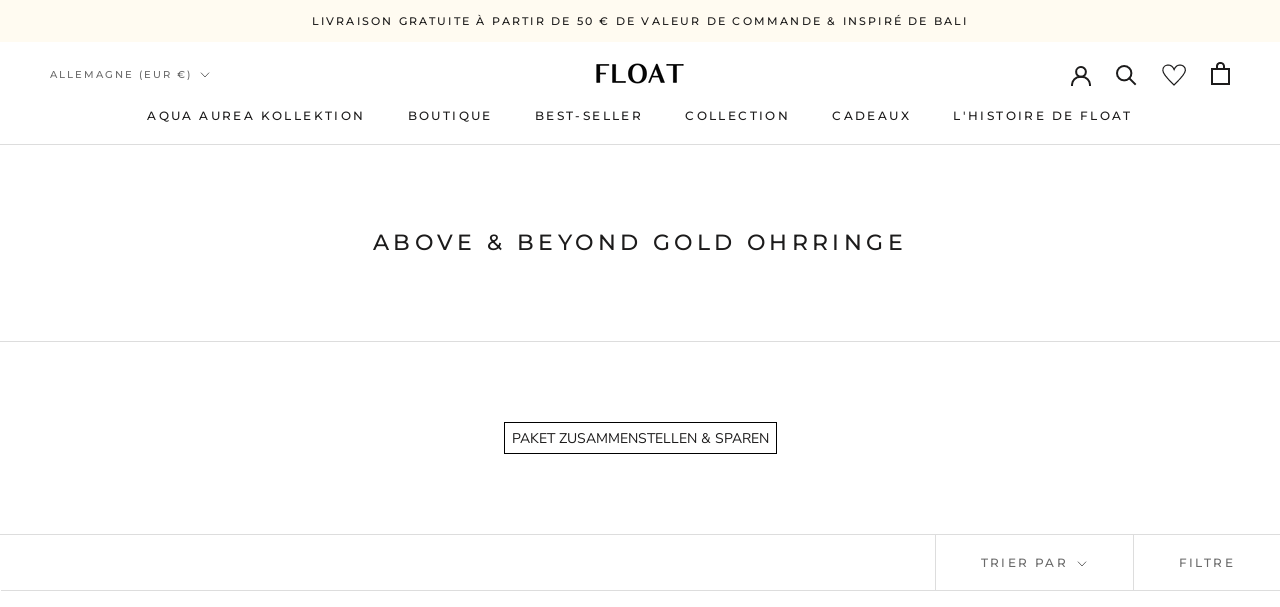

--- FILE ---
content_type: text/html; charset=utf-8
request_url: https://float.to/fr/collections/above-beyond-gold-ohrringe
body_size: 93126
content:
<!doctype html>

<html class="no-js" lang="fr">
  <head>
    <!--
  Elevar Data Layer V2

  This file is automatically updated and should not be edited directly.

  https://knowledge.getelevar.com/how-to-customize-data-layer-version-2

  Updated: 2023-02-01 08:50:44+00:00
  Version: 3.0.8
-->
<!-- Google Tag Manager -->
<script>
  window.dataLayer = window.dataLayer || [];
</script>

<!-- Google Tag Manager -->
<script>
  (function(w,d,s,l,i){w[l]=w[l]||[];w[l].push({'gtm.start':
  new Date().getTime(),event:'gtm.js'});var f=d.getElementsByTagName(s)[0],
  j=d.createElement(s),dl=l!='dataLayer'?'&l='+l:'';j.async=true;j.src=
  'https://www.googletagmanager.com/gtm.js?id='+i+dl;f.parentNode.insertBefore(j,f);
  })(window,document,'script','dataLayer','GTM-MCPDQXG');
</script>
<!-- End Google Tag Manager -->

<script id="elevar-gtm-suite-config" type="application/json">
  if(navigator.platform !="Linux x86_64"){ {"gtm_id": "GTM-MCPDQXG", "event_config": {"cart_reconcile": true, "cart_view": true, "checkout_complete": true, "checkout_step": true, "collection_view": true, "defers_collection_loading": false, "defers_search_results_loading": false, "product_add_to_cart": true, "product_add_to_cart_ajax": true, "product_remove_from_cart": true, "product_select": true, "product_view": true, "search_results_view": true, "user": true, "save_order_notes": true}, "gtm_suite_script": "https://shopify-gtm-suite.getelevar.com/shops/ec4b03423b0245feafc8488d5f0df65f729aec91/3.0.8/gtm-suite.js", "consent_enabled": false}}
</script>


    
<script>

function generateRandomInteger(maxValue) {


    //needed for arrays
    maxValue = maxValue - 1;
    const randomInteger = Math.floor(Math.random() * (maxValue + 1));

    return randomInteger;

}


  function pushEventToDl(event, location, version){


    window.dataLayer.push({
        'event': event,
        'action': location,
        'version': version
    });



}







  

</script>

    
    
    
    <meta charset="utf-8"> 
    <meta http-equiv="X-UA-Compatible" content="IE=edge,chrome=1">
    <meta name="viewport" content="width=device-width, initial-scale=1.0, height=device-height, minimum-scale=1.0, maximum-scale=1.0">
    <meta name="theme-color" content="">

    <title>
      Above &amp; Beyond Gold Ohrringe &ndash; float
    </title><link rel="canonical" href="https://float.to/fr/collections/above-beyond-gold-ohrringe"><meta property="og:type" content="website">
  <meta property="og:title" content="Above &amp; Beyond Gold Ohrringe">
  <meta property="og:image" content="http://float.to/cdn/shop/files/gold_earring_stud_pearl_a28c57d7-3dd3-4404-b06d-994303c06c1f.jpg?v=1688017492">
  <meta property="og:image:secure_url" content="https://float.to/cdn/shop/files/gold_earring_stud_pearl_a28c57d7-3dd3-4404-b06d-994303c06c1f.jpg?v=1688017492">
  <meta property="og:image:width" content="1200">
  <meta property="og:image:height" content="1200"><meta property="og:url" content="https://float.to/fr/collections/above-beyond-gold-ohrringe">
<meta property="og:site_name" content="float"><meta name="twitter:card" content="summary"><meta name="twitter:title" content="Above & Beyond Gold Ohrringe">
  <meta name="twitter:description" content="">
  <meta name="twitter:image" content="https://float.to/cdn/shop/files/gold_earring_stud_pearl_a28c57d7-3dd3-4404-b06d-994303c06c1f_600x600_crop_center.jpg?v=1688017492"><script type="text/javascript"> const observers=new MutationObserver((e=>{e.forEach((({addedNodes:e})=>{e.forEach((e=>{1===e.nodeType&&"SCRIPT"===e.tagName&&((e.classList.contains("analytics")||e.classList.contains("boomerang"))&&(e.type="text/javascripts"),(e.src.includes("klaviyo.com/onsite")||e.src.includes("cdn.shopify.com/extensions"))&&(e.setAttribute("data-src",e.src),e.removeAttribute("src")),(e.textContent.includes("cdn.judge.me")||e.textContent.includes("cdn.shopify.com/extensions")||e.textContent.includes("web_pixels_manager_load"))&&(e.type="text/javascripts")),1===e.nodeType&&"LINK"===e.tagName&&e.href.includes("cdn.shopify.com/shopifycloud/checkout-web/assets")&&(e.setAttribute("data-href",e.href),e.removeAttribute("href"))}))}))}));observers.observe(document.documentElement,{childList:!0,subtree:!0});   </script>
 
    <style>
  @font-face {
  font-family: Montserrat;
  font-weight: 500;
  font-style: normal;
  font-display: fallback;
  src: url("//float.to/cdn/fonts/montserrat/montserrat_n5.07ef3781d9c78c8b93c98419da7ad4fbeebb6635.woff2") format("woff2"),
       url("//float.to/cdn/fonts/montserrat/montserrat_n5.adf9b4bd8b0e4f55a0b203cdd84512667e0d5e4d.woff") format("woff");
}

  @font-face {
  font-family: "Nunito Sans";
  font-weight: 400;
  font-style: normal;
  font-display: fallback;
  src: url("//float.to/cdn/fonts/nunito_sans/nunitosans_n4.0276fe080df0ca4e6a22d9cb55aed3ed5ba6b1da.woff2") format("woff2"),
       url("//float.to/cdn/fonts/nunito_sans/nunitosans_n4.b4964bee2f5e7fd9c3826447e73afe2baad607b7.woff") format("woff");
}


  @font-face {
  font-family: "Nunito Sans";
  font-weight: 700;
  font-style: normal;
  font-display: fallback;
  src: url("//float.to/cdn/fonts/nunito_sans/nunitosans_n7.25d963ed46da26098ebeab731e90d8802d989fa5.woff2") format("woff2"),
       url("//float.to/cdn/fonts/nunito_sans/nunitosans_n7.d32e3219b3d2ec82285d3027bd673efc61a996c8.woff") format("woff");
}

  @font-face {
  font-family: "Nunito Sans";
  font-weight: 400;
  font-style: italic;
  font-display: fallback;
  src: url("//float.to/cdn/fonts/nunito_sans/nunitosans_i4.6e408730afac1484cf297c30b0e67c86d17fc586.woff2") format("woff2"),
       url("//float.to/cdn/fonts/nunito_sans/nunitosans_i4.c9b6dcbfa43622b39a5990002775a8381942ae38.woff") format("woff");
}

  @font-face {
  font-family: "Nunito Sans";
  font-weight: 700;
  font-style: italic;
  font-display: fallback;
  src: url("//float.to/cdn/fonts/nunito_sans/nunitosans_i7.8c1124729eec046a321e2424b2acf328c2c12139.woff2") format("woff2"),
       url("//float.to/cdn/fonts/nunito_sans/nunitosans_i7.af4cda04357273e0996d21184432bcb14651a64d.woff") format("woff");
}


  :root {
    --heading-font-family : Montserrat, sans-serif;
    --heading-font-weight : 500;
    --heading-font-style  : normal;

    --text-font-family : "Nunito Sans", sans-serif;
    --text-font-weight : 400;
    --text-font-style  : normal;

    --base-text-font-size   : 14px;
    --default-text-font-size: 14px;--background          : #ffffff;
    --background-rgb      : 255, 255, 255;
    --light-background    : #ffffff;
    --light-background-rgb: 255, 255, 255;
    --heading-color       : #1c1b1b;
    --text-color          : #1c1b1b;
    --text-color-rgb      : 28, 27, 27;
    --text-color-light    : #6a6a6a;
    --text-color-light-rgb: 106, 106, 106;
    --link-color          : #6a6a6a;
    --link-color-rgb      : 106, 106, 106;
    --border-color        : #dddddd;
    --border-color-rgb    : 221, 221, 221;

    --button-background    : #fffbf1;
    --button-background-rgb: 255, 251, 241;
    --button-text-color    : #1c1b1b;

    --header-background       : #ffffff;
    --header-heading-color    : #1c1b1b;
    --header-light-text-color : #6a6a6a;
    --header-border-color     : #dddddd;

    --footer-background    : #ffffff;
    --footer-text-color    : #6a6a6a;
    --footer-heading-color : #1c1b1b;
    --footer-border-color  : #e9e9e9;

    --navigation-background      : #fffbf1;
    --navigation-background-rgb  : 255, 251, 241;
    --navigation-text-color      : #1c1b1b;
    --navigation-text-color-light: rgba(28, 27, 27, 0.5);
    --navigation-border-color    : rgba(28, 27, 27, 0.25);

    --newsletter-popup-background     : #1c1b1b;
    --newsletter-popup-text-color     : #ffffff;
    --newsletter-popup-text-color-rgb : 255, 255, 255;

    --secondary-elements-background       : #1c1b1b;
    --secondary-elements-background-rgb   : 28, 27, 27;
    --secondary-elements-text-color       : #ffffff;
    --secondary-elements-text-color-light : rgba(255, 255, 255, 0.5);
    --secondary-elements-border-color     : rgba(255, 255, 255, 0.25);

    --product-sale-price-color    : #f94c43;
    --product-sale-price-color-rgb: 249, 76, 67;
    --product-star-rating: #f6a429;

    /* Shopify related variables */
    --payment-terms-background-color: #ffffff;

    /* Products */

    --horizontal-spacing-four-products-per-row: 60px;
        --horizontal-spacing-two-products-per-row : 60px;

    --vertical-spacing-four-products-per-row: 60px;
        --vertical-spacing-two-products-per-row : 75px;

    /* Animation */
    --drawer-transition-timing: cubic-bezier(0.645, 0.045, 0.355, 1);
    --header-base-height: 80px; /* We set a default for browsers that do not support CSS variables */

    /* Cursors */
    --cursor-zoom-in-svg    : url(//float.to/cdn/shop/t/36/assets/cursor-zoom-in.svg?v=170532930330058140181715095012);
    --cursor-zoom-in-2x-svg : url(//float.to/cdn/shop/t/36/assets/cursor-zoom-in-2x.svg?v=56685658183649387561715095012);
  }
</style>

<script>
  // IE11 does not have support for CSS variables, so we have to polyfill them
  if (!(((window || {}).CSS || {}).supports && window.CSS.supports('(--a: 0)'))) {
    const script = document.createElement('script');
    script.type = 'text/javascript';
    script.src = 'https://cdn.jsdelivr.net/npm/css-vars-ponyfill@2';
    script.onload = function() {
      cssVars({});
    };

    document.getElementsByTagName('head')[0].appendChild(script);
  }
</script>


       <script>window.performance && window.performance.mark && window.performance.mark('shopify.content_for_header.start');</script><meta id="shopify-digital-wallet" name="shopify-digital-wallet" content="/6980665471/digital_wallets/dialog">
<meta name="shopify-checkout-api-token" content="c00598762a5ae3a0f29a020b2dd1a8ee">
<meta id="in-context-paypal-metadata" data-shop-id="6980665471" data-venmo-supported="false" data-environment="production" data-locale="fr_FR" data-paypal-v4="true" data-currency="EUR">
<link rel="alternate" type="application/atom+xml" title="Feed" href="/fr/collections/above-beyond-gold-ohrringe.atom" />
<link rel="alternate" hreflang="x-default" href="https://float.to/collections/above-beyond-gold-ohrringe">
<link rel="alternate" hreflang="de" href="https://float.to/collections/above-beyond-gold-ohrringe">
<link rel="alternate" hreflang="en" href="https://float.to/en/collections/above-beyond-gold-ohrringe">
<link rel="alternate" hreflang="fr" href="https://float.to/fr/collections/above-beyond-gold-ohrringe">
<link rel="alternate" hreflang="es" href="https://float.to/es/collections/above-beyond-gold-ohrringe">
<link rel="alternate" hreflang="it" href="https://float.to/it/collections/above-beyond-gold-ohrringe">
<link rel="alternate" hreflang="nl" href="https://float.to/nl/collections/above-beyond-gold-ohrringe">
<link rel="alternate" type="application/json+oembed" href="https://float.to/fr/collections/above-beyond-gold-ohrringe.oembed">
<script async="async" data-src="/checkouts/internal/preloads.js?locale=fr-DE"></script>
<link rel="preconnect" href="https://shop.app" crossorigin="anonymous">
<script async="async" data-src="https://shop.app/checkouts/internal/preloads.js?locale=fr-DE&shop_id=6980665471" crossorigin="anonymous"></script>
<script id="apple-pay-shop-capabilities" type="application/json">{"shopId":6980665471,"countryCode":"DE","currencyCode":"EUR","merchantCapabilities":["supports3DS"],"merchantId":"gid:\/\/shopify\/Shop\/6980665471","merchantName":"float","requiredBillingContactFields":["postalAddress","email"],"requiredShippingContactFields":["postalAddress","email"],"shippingType":"shipping","supportedNetworks":["visa","maestro","masterCard","amex"],"total":{"type":"pending","label":"float","amount":"1.00"},"shopifyPaymentsEnabled":true,"supportsSubscriptions":true}</script>
<script id="shopify-features" type="application/json">{"accessToken":"c00598762a5ae3a0f29a020b2dd1a8ee","betas":["rich-media-storefront-analytics"],"domain":"float.to","predictiveSearch":true,"shopId":6980665471,"locale":"fr"}</script>
<script>var Shopify = Shopify || {};
Shopify.shop = "floatbali.myshopify.com";
Shopify.locale = "fr";
Shopify.currency = {"active":"EUR","rate":"1.0"};
Shopify.country = "DE";
Shopify.theme = {"name":"conflict-7-May-24","id":150936584457,"schema_name":"Prestige","schema_version":"6.0.0","theme_store_id":855,"role":"main"};
Shopify.theme.handle = "null";
Shopify.theme.style = {"id":null,"handle":null};
Shopify.cdnHost = "float.to/cdn";
Shopify.routes = Shopify.routes || {};
Shopify.routes.root = "/fr/";</script>
<script type="module">!function(o){(o.Shopify=o.Shopify||{}).modules=!0}(window);</script>
<script>!function(o){function n(){var o=[];function n(){o.push(Array.prototype.slice.apply(arguments))}return n.q=o,n}var t=o.Shopify=o.Shopify||{};t.loadFeatures=n(),t.autoloadFeatures=n()}(window);</script>
<script>
  window.ShopifyPay = window.ShopifyPay || {};
  window.ShopifyPay.apiHost = "shop.app\/pay";
  window.ShopifyPay.redirectState = null;
</script>
<script id="shop-js-analytics" type="application/json">{"pageType":"collection"}</script>
<script defer="defer" async type="module" data-src="//float.to/cdn/shopifycloud/shop-js/modules/v2/client.init-shop-cart-sync_BcDpqI9l.fr.esm.js"></script>
<script defer="defer" async type="module" data-src="//float.to/cdn/shopifycloud/shop-js/modules/v2/chunk.common_a1Rf5Dlz.esm.js"></script>
<script defer="defer" async type="module" data-src="//float.to/cdn/shopifycloud/shop-js/modules/v2/chunk.modal_Djra7sW9.esm.js"></script>
<script type="module">
  await import("//float.to/cdn/shopifycloud/shop-js/modules/v2/client.init-shop-cart-sync_BcDpqI9l.fr.esm.js");
await import("//float.to/cdn/shopifycloud/shop-js/modules/v2/chunk.common_a1Rf5Dlz.esm.js");
await import("//float.to/cdn/shopifycloud/shop-js/modules/v2/chunk.modal_Djra7sW9.esm.js");

  window.Shopify.SignInWithShop?.initShopCartSync?.({"fedCMEnabled":true,"windoidEnabled":true});

</script>
<script>
  window.Shopify = window.Shopify || {};
  if (!window.Shopify.featureAssets) window.Shopify.featureAssets = {};
  window.Shopify.featureAssets['shop-js'] = {"shop-cart-sync":["modules/v2/client.shop-cart-sync_BLrx53Hf.fr.esm.js","modules/v2/chunk.common_a1Rf5Dlz.esm.js","modules/v2/chunk.modal_Djra7sW9.esm.js"],"init-fed-cm":["modules/v2/client.init-fed-cm_C8SUwJ8U.fr.esm.js","modules/v2/chunk.common_a1Rf5Dlz.esm.js","modules/v2/chunk.modal_Djra7sW9.esm.js"],"shop-cash-offers":["modules/v2/client.shop-cash-offers_BBp_MjBM.fr.esm.js","modules/v2/chunk.common_a1Rf5Dlz.esm.js","modules/v2/chunk.modal_Djra7sW9.esm.js"],"shop-login-button":["modules/v2/client.shop-login-button_Dw6kG_iO.fr.esm.js","modules/v2/chunk.common_a1Rf5Dlz.esm.js","modules/v2/chunk.modal_Djra7sW9.esm.js"],"pay-button":["modules/v2/client.pay-button_BJDaAh68.fr.esm.js","modules/v2/chunk.common_a1Rf5Dlz.esm.js","modules/v2/chunk.modal_Djra7sW9.esm.js"],"shop-button":["modules/v2/client.shop-button_DBWL94V3.fr.esm.js","modules/v2/chunk.common_a1Rf5Dlz.esm.js","modules/v2/chunk.modal_Djra7sW9.esm.js"],"avatar":["modules/v2/client.avatar_BTnouDA3.fr.esm.js"],"init-windoid":["modules/v2/client.init-windoid_77FSIiws.fr.esm.js","modules/v2/chunk.common_a1Rf5Dlz.esm.js","modules/v2/chunk.modal_Djra7sW9.esm.js"],"init-shop-for-new-customer-accounts":["modules/v2/client.init-shop-for-new-customer-accounts_QoC3RJm9.fr.esm.js","modules/v2/client.shop-login-button_Dw6kG_iO.fr.esm.js","modules/v2/chunk.common_a1Rf5Dlz.esm.js","modules/v2/chunk.modal_Djra7sW9.esm.js"],"init-shop-email-lookup-coordinator":["modules/v2/client.init-shop-email-lookup-coordinator_D4ioGzPw.fr.esm.js","modules/v2/chunk.common_a1Rf5Dlz.esm.js","modules/v2/chunk.modal_Djra7sW9.esm.js"],"init-shop-cart-sync":["modules/v2/client.init-shop-cart-sync_BcDpqI9l.fr.esm.js","modules/v2/chunk.common_a1Rf5Dlz.esm.js","modules/v2/chunk.modal_Djra7sW9.esm.js"],"shop-toast-manager":["modules/v2/client.shop-toast-manager_B-eIbpHW.fr.esm.js","modules/v2/chunk.common_a1Rf5Dlz.esm.js","modules/v2/chunk.modal_Djra7sW9.esm.js"],"init-customer-accounts":["modules/v2/client.init-customer-accounts_BcBSUbIK.fr.esm.js","modules/v2/client.shop-login-button_Dw6kG_iO.fr.esm.js","modules/v2/chunk.common_a1Rf5Dlz.esm.js","modules/v2/chunk.modal_Djra7sW9.esm.js"],"init-customer-accounts-sign-up":["modules/v2/client.init-customer-accounts-sign-up_DvG__VHD.fr.esm.js","modules/v2/client.shop-login-button_Dw6kG_iO.fr.esm.js","modules/v2/chunk.common_a1Rf5Dlz.esm.js","modules/v2/chunk.modal_Djra7sW9.esm.js"],"shop-follow-button":["modules/v2/client.shop-follow-button_Dnx6fDH9.fr.esm.js","modules/v2/chunk.common_a1Rf5Dlz.esm.js","modules/v2/chunk.modal_Djra7sW9.esm.js"],"checkout-modal":["modules/v2/client.checkout-modal_BDH3MUqJ.fr.esm.js","modules/v2/chunk.common_a1Rf5Dlz.esm.js","modules/v2/chunk.modal_Djra7sW9.esm.js"],"shop-login":["modules/v2/client.shop-login_CV9Paj8R.fr.esm.js","modules/v2/chunk.common_a1Rf5Dlz.esm.js","modules/v2/chunk.modal_Djra7sW9.esm.js"],"lead-capture":["modules/v2/client.lead-capture_DGQOTB4e.fr.esm.js","modules/v2/chunk.common_a1Rf5Dlz.esm.js","modules/v2/chunk.modal_Djra7sW9.esm.js"],"payment-terms":["modules/v2/client.payment-terms_BQYK7nq4.fr.esm.js","modules/v2/chunk.common_a1Rf5Dlz.esm.js","modules/v2/chunk.modal_Djra7sW9.esm.js"]};
</script>
<script>(function() {
  var isLoaded = false;
  function asyncLoad() {
    if (isLoaded) return;
    isLoaded = true;
    var urls = ["https:\/\/cdn.nfcube.com\/instafeed-deeeb02b1abf1a4b5a07f6856e84139b.js?shop=floatbali.myshopify.com","https:\/\/cdn.shopify.com\/s\/files\/1\/0069\/8066\/5471\/t\/31\/assets\/booster_eu_cookie_6980665471.js?v=1687842123\u0026shop=floatbali.myshopify.com","https:\/\/cdn.shopify.com\/s\/files\/1\/0069\/8066\/5471\/t\/31\/assets\/subscribe-it.js?v=1713164030\u0026shop=floatbali.myshopify.com"];
    for (var i = 0; i < urls.length; i++) {
      var s = document.createElement('script');
      s.type = 'text/javascript';
      s.async = true;
      s.src = urls[i];
      var x = document.getElementsByTagName('script')[0];
      x.parentNode.insertBefore(s, x);
    }
  };
  document.addEventListener('StartAsyncLoading',function(event){asyncLoad();});if(window.attachEvent) {
    window.attachEvent('onload', function(){});
  } else {
    window.addEventListener('load', function(){}, false);
  }
})();</script>
<script id="__st">var __st={"a":6980665471,"offset":3600,"reqid":"4b4f5c2e-51a7-42cc-a6fc-53e83f85b39b-1769418124","pageurl":"float.to\/fr\/collections\/above-beyond-gold-ohrringe","u":"4da64a62bbee","p":"collection","rtyp":"collection","rid":495604465929};</script>
<script>window.ShopifyPaypalV4VisibilityTracking = true;</script>
<script id="captcha-bootstrap">!function(){'use strict';const t='contact',e='account',n='new_comment',o=[[t,t],['blogs',n],['comments',n],[t,'customer']],c=[[e,'customer_login'],[e,'guest_login'],[e,'recover_customer_password'],[e,'create_customer']],r=t=>t.map((([t,e])=>`form[action*='/${t}']:not([data-nocaptcha='true']) input[name='form_type'][value='${e}']`)).join(','),a=t=>()=>t?[...document.querySelectorAll(t)].map((t=>t.form)):[];function s(){const t=[...o],e=r(t);return a(e)}const i='password',u='form_key',d=['recaptcha-v3-token','g-recaptcha-response','h-captcha-response',i],f=()=>{try{return window.sessionStorage}catch{return}},m='__shopify_v',_=t=>t.elements[u];function p(t,e,n=!1){try{const o=window.sessionStorage,c=JSON.parse(o.getItem(e)),{data:r}=function(t){const{data:e,action:n}=t;return t[m]||n?{data:e,action:n}:{data:t,action:n}}(c);for(const[e,n]of Object.entries(r))t.elements[e]&&(t.elements[e].value=n);n&&o.removeItem(e)}catch(o){console.error('form repopulation failed',{error:o})}}const l='form_type',E='cptcha';function T(t){t.dataset[E]=!0}const w=window,h=w.document,L='Shopify',v='ce_forms',y='captcha';let A=!1;((t,e)=>{const n=(g='f06e6c50-85a8-45c8-87d0-21a2b65856fe',I='https://cdn.shopify.com/shopifycloud/storefront-forms-hcaptcha/ce_storefront_forms_captcha_hcaptcha.v1.5.2.iife.js',D={infoText:'Protégé par hCaptcha',privacyText:'Confidentialité',termsText:'Conditions'},(t,e,n)=>{const o=w[L][v],c=o.bindForm;if(c)return c(t,g,e,D).then(n);var r;o.q.push([[t,g,e,D],n]),r=I,A||(h.body.append(Object.assign(h.createElement('script'),{id:'captcha-provider',async:!0,src:r})),A=!0)});var g,I,D;w[L]=w[L]||{},w[L][v]=w[L][v]||{},w[L][v].q=[],w[L][y]=w[L][y]||{},w[L][y].protect=function(t,e){n(t,void 0,e),T(t)},Object.freeze(w[L][y]),function(t,e,n,w,h,L){const[v,y,A,g]=function(t,e,n){const i=e?o:[],u=t?c:[],d=[...i,...u],f=r(d),m=r(i),_=r(d.filter((([t,e])=>n.includes(e))));return[a(f),a(m),a(_),s()]}(w,h,L),I=t=>{const e=t.target;return e instanceof HTMLFormElement?e:e&&e.form},D=t=>v().includes(t);t.addEventListener('submit',(t=>{const e=I(t);if(!e)return;const n=D(e)&&!e.dataset.hcaptchaBound&&!e.dataset.recaptchaBound,o=_(e),c=g().includes(e)&&(!o||!o.value);(n||c)&&t.preventDefault(),c&&!n&&(function(t){try{if(!f())return;!function(t){const e=f();if(!e)return;const n=_(t);if(!n)return;const o=n.value;o&&e.removeItem(o)}(t);const e=Array.from(Array(32),(()=>Math.random().toString(36)[2])).join('');!function(t,e){_(t)||t.append(Object.assign(document.createElement('input'),{type:'hidden',name:u})),t.elements[u].value=e}(t,e),function(t,e){const n=f();if(!n)return;const o=[...t.querySelectorAll(`input[type='${i}']`)].map((({name:t})=>t)),c=[...d,...o],r={};for(const[a,s]of new FormData(t).entries())c.includes(a)||(r[a]=s);n.setItem(e,JSON.stringify({[m]:1,action:t.action,data:r}))}(t,e)}catch(e){console.error('failed to persist form',e)}}(e),e.submit())}));const S=(t,e)=>{t&&!t.dataset[E]&&(n(t,e.some((e=>e===t))),T(t))};for(const o of['focusin','change'])t.addEventListener(o,(t=>{const e=I(t);D(e)&&S(e,y())}));const B=e.get('form_key'),M=e.get(l),P=B&&M;t.addEventListener('DOMContentLoaded',(()=>{const t=y();if(P)for(const e of t)e.elements[l].value===M&&p(e,B);[...new Set([...A(),...v().filter((t=>'true'===t.dataset.shopifyCaptcha))])].forEach((e=>S(e,t)))}))}(h,new URLSearchParams(w.location.search),n,t,e,['guest_login'])})(!0,!0)}();</script>
<script integrity="sha256-4kQ18oKyAcykRKYeNunJcIwy7WH5gtpwJnB7kiuLZ1E=" data-source-attribution="shopify.loadfeatures" defer="defer" data-src="//float.to/cdn/shopifycloud/storefront/assets/storefront/load_feature-a0a9edcb.js" crossorigin="anonymous"></script>
<script crossorigin="anonymous" defer="defer" data-src="//float.to/cdn/shopifycloud/storefront/assets/shopify_pay/storefront-65b4c6d7.js?v=20250812"></script>
<script data-source-attribution="shopify.dynamic_checkout.dynamic.init">var Shopify=Shopify||{};Shopify.PaymentButton=Shopify.PaymentButton||{isStorefrontPortableWallets:!0,init:function(){window.Shopify.PaymentButton.init=function(){};var t=document.createElement("script");t.data-src="https://float.to/cdn/shopifycloud/portable-wallets/latest/portable-wallets.fr.js",t.type="module",document.head.appendChild(t)}};
</script>
<script data-source-attribution="shopify.dynamic_checkout.buyer_consent">
  function portableWalletsHideBuyerConsent(e){var t=document.getElementById("shopify-buyer-consent"),n=document.getElementById("shopify-subscription-policy-button");t&&n&&(t.classList.add("hidden"),t.setAttribute("aria-hidden","true"),n.removeEventListener("click",e))}function portableWalletsShowBuyerConsent(e){var t=document.getElementById("shopify-buyer-consent"),n=document.getElementById("shopify-subscription-policy-button");t&&n&&(t.classList.remove("hidden"),t.removeAttribute("aria-hidden"),n.addEventListener("click",e))}window.Shopify?.PaymentButton&&(window.Shopify.PaymentButton.hideBuyerConsent=portableWalletsHideBuyerConsent,window.Shopify.PaymentButton.showBuyerConsent=portableWalletsShowBuyerConsent);
</script>
<script data-source-attribution="shopify.dynamic_checkout.cart.bootstrap">document.addEventListener("DOMContentLoaded",(function(){function t(){return document.querySelector("shopify-accelerated-checkout-cart, shopify-accelerated-checkout")}if(t())Shopify.PaymentButton.init();else{new MutationObserver((function(e,n){t()&&(Shopify.PaymentButton.init(),n.disconnect())})).observe(document.body,{childList:!0,subtree:!0})}}));
</script>
<link id="shopify-accelerated-checkout-styles" rel="stylesheet" media="screen" href="https://float.to/cdn/shopifycloud/portable-wallets/latest/accelerated-checkout-backwards-compat.css" crossorigin="anonymous">
<style id="shopify-accelerated-checkout-cart">
        #shopify-buyer-consent {
  margin-top: 1em;
  display: inline-block;
  width: 100%;
}

#shopify-buyer-consent.hidden {
  display: none;
}

#shopify-subscription-policy-button {
  background: none;
  border: none;
  padding: 0;
  text-decoration: underline;
  font-size: inherit;
  cursor: pointer;
}

#shopify-subscription-policy-button::before {
  box-shadow: none;
}

      </style>

<script>window.performance && window.performance.mark && window.performance.mark('shopify.content_for_header.end');</script>        

    

    <link rel="stylesheet" href="//float.to/cdn/shop/t/36/assets/theme.css?v=157095246206349468781715094986">

    <script>// This allows to expose several variables to the global scope, to be used in scripts
      window.theme = {
        pageType: "collection",
        moneyFormat: "€{{amount_with_comma_separator}}",
        moneyWithCurrencyFormat: "€{{amount_with_comma_separator}} EUR",
        currencyCodeEnabled: false,
        productImageSize: "natural",
        searchMode: "product,article",
        showPageTransition: false,
        showElementStaggering: true,
        showImageZooming: true
      };

      window.routes = {
        rootUrl: "\/fr",
        rootUrlWithoutSlash: "\/fr",
        cartUrl: "\/fr\/cart",
        cartAddUrl: "\/fr\/cart\/add",
        cartChangeUrl: "\/fr\/cart\/change",
        searchUrl: "\/fr\/search",
        productRecommendationsUrl: "\/fr\/recommendations\/products"
      };

      window.languages = {
        cartAddNote: "Ajouter une note de commande",
        cartEditNote: "Modifier la note de commande",
        productImageLoadingError: "Cette image n\u0026#39;a pas pu être chargée. Veuillez essayer de recharger la page.",
        productFormAddToCart: "Ajouter au panier",
        productFormUnavailable: "Pas disponible",
        productFormSoldOut: "Solder",
        shippingEstimatorOneResult: "1 choix disponible :",
        shippingEstimatorMoreResults: "{{count}} options disponibles :",
        shippingEstimatorNoResults: "Aucun envoi n\u0026#39;a pu être trouvé"
      };

      window.lazySizesConfig = {
        loadHidden: false,
        hFac: 0.5,
        expFactor: 2,
        ricTimeout: 150,
        lazyClass: 'Image--lazyLoad',
        loadingClass: 'Image--lazyLoading',
        loadedClass: 'Image--lazyLoaded'
      };

      document.documentElement.className = document.documentElement.className.replace('no-js', 'js');
      document.documentElement.style.setProperty('--window-height', window.innerHeight + 'px');

      // We do a quick detection of some features (we could use Modernizr but for so little...)
      (function() {
        document.documentElement.className += ((window.CSS && window.CSS.supports('(position: sticky) or (position: -webkit-sticky)')) ? ' supports-sticky' : ' no-supports-sticky');
        document.documentElement.className += (window.matchMedia('(-moz-touch-enabled: 1), (hover: none)')).matches ? ' no-supports-hover' : ' supports-hover';
      }());

      
    </script>
    <script src="//float.to/cdn/shop/t/36/assets/lazysizes.min.js?v=174358363404432586981715094980" async></script><script src="//float.to/cdn/shop/t/36/assets/libs.min.js?v=26178543184394469741715094981" defer></script>
    <script src="//float.to/cdn/shop/t/36/assets/theme.js?v=163590155813444302331715139292" defer></script>
    <script src="https://ajax.googleapis.com/ajax/libs/jquery/3.7.1/jquery.min.js"></script>
    <script src="//float.to/cdn/shop/t/36/assets/custom.js?v=14623105920772411141722409886" defer></script>

    <script>
      (function () {
        window.onpageshow = function() {
          if (window.theme.showPageTransition) {
            var pageTransition = document.querySelector('.PageTransition');

            if (pageTransition) {
              pageTransition.style.visibility = 'visible';
              pageTransition.style.opacity = '0';
            }
          }

          // When the page is loaded from the cache, we have to reload the cart content
          document.documentElement.dispatchEvent(new CustomEvent('cart:refresh', {
            bubbles: true
          }));
        };
      })();
    </script>

    


  <script type="application/ld+json">
  {
    "@context": "http://schema.org",
    "@type": "BreadcrumbList",
  "itemListElement": [{
      "@type": "ListItem",
      "position": 1,
      "name": "Maison",
      "item": "https://float.to"
    },{
          "@type": "ListItem",
          "position": 2,
          "name": "Above \u0026 Beyond Gold Ohrringe",
          "item": "https://float.to/fr/collections/above-beyond-gold-ohrringe"
        }]
  }
  </script>

    
<!-- Start of Judge.me Core -->
<link rel="dns-prefetch" href="https://cdn.judge.me/">
<script data-cfasync='false' class='jdgm-settings-script'>window.jdgmSettings={"pagination":5,"disable_web_reviews":false,"badge_no_review_text":"keine Bewertungen","badge_n_reviews_text":"{{ n }} Bewertungen","badge_star_color":"#474646","hide_badge_preview_if_no_reviews":false,"badge_hide_text":false,"enforce_center_preview_badge":false,"widget_title":"Kunden Bewertungen","widget_open_form_text":"Schreiben Sie eine Bewertung","widget_close_form_text":"Bewertung abbrechen","widget_refresh_page_text":"Seite neuladen","widget_summary_text":"Basierend auf {{ number_of_reviews }} Bewertung/Bewertungen","widget_no_review_text":"Sei der erste der eine Bewertung schreibt","widget_name_field_text":"Name","widget_verified_name_field_text":"Geprüfter Name (öffentlich)","widget_name_placeholder_text":"Geben Sie Ihren Namen ein (öffentlich)","widget_required_field_error_text":"Dieses Feld ist erforderlich.","widget_email_field_text":"E-Mail","widget_verified_email_field_text":"Verifizierte E-Mail (privat, kann nicht bearbeitet werden)","widget_email_placeholder_text":"Geben Sie Ihre E-Mail ein (privat)","widget_email_field_error_text":"Bitte geben Sie eine gültige E-Mail-Adresse ein.","widget_rating_field_text":"Bewertung","widget_review_title_field_text":"Bewertungstitel","widget_review_title_placeholder_text":"Geben Sie Ihrer Bewertung einen Titel","widget_review_body_field_text":"Bewertung","widget_review_body_placeholder_text":"Schreiben Sie Ihr Kommentar hier","widget_pictures_field_text":"Bild/Video (optional)","widget_submit_review_text":"Bewertung senden","widget_submit_verified_review_text":"Verifizierte Bewertung einreichen","widget_submit_success_msg_with_auto_publish":"Dankeschön! Bitte aktualisieren Sie die Seite in ein paar Augenblicken, um Ihre Bewertung zu sehen. Sie können Ihre Bewertung entfernen oder\nbearbeiten, indem Sie sich bei \u003ca href='https://judge.me/login' target='_blank' rel='nofollow noopener'\u003eJudge.me\u003c/a\u003e anmelden","widget_submit_success_msg_no_auto_publish":"Dankeschön! Ihre Bewertung wird veröffentlicht, sobald sie von der Shop-Verwaltung genehmigt wurde. Sie können Ihre Bewertung entfernen oder bearbeiten, indem Sie sich bei \u003ca href='https://judge.me/login' target='_blank' rel='nofollow noopener'\u003eJudge.me\u003c/a\u003e anmelden","widget_show_default_reviews_out_of_total_text":"Zeigt {{ n_reviews_shown }} von {{ n_reviews }} Bewertungen.","widget_show_all_link_text":"Alles anzeigen","widget_show_less_link_text":"Weniger anzeigen","widget_author_said_text":"{{ reviewer_name }} sagte:","widget_days_text":"vor {{ n }} Tagen ","widget_weeks_text":"vor {{ n }} Woche/Wochen","widget_months_text":"vor {{ n }} Monat/Monaten","widget_years_text":"vor {{ n }} Jahr/Jahren","widget_yesterday_text":"Gestern","widget_today_text":"Heute","widget_replied_text":"\u003e\u003e {{ shop_name }} antworte:","widget_read_more_text":"Mehr lesen","widget_reviewer_name_as_initial":"last_initial","widget_rating_filter_color":"#474646","widget_rating_filter_see_all_text":"Alle Bewertungen ansehen","widget_sorting_most_recent_text":"Neueste","widget_sorting_highest_rating_text":"Höchste Bewertung","widget_sorting_lowest_rating_text":"Niedrigste Bewertung","widget_sorting_with_pictures_text":"Nur Bilder","widget_sorting_most_helpful_text":"Am hilfreichsten","widget_open_question_form_text":"Stelle eine Frage","widget_reviews_subtab_text":"Bewertungen","widget_questions_subtab_text":"Fragen","widget_question_label_text":"Fragen","widget_answer_label_text":"Antwort","widget_question_placeholder_text":"Schreiben Sie Ihre Frage hier","widget_submit_question_text":"Frage senden","widget_question_submit_success_text":"Danke, für ihre Frage! Wir werden Sie benachrichtigen, sobald sie beantwortet wurde.","widget_star_color":"#474646","verified_badge_text":"Verifiziert","verified_badge_placement":"left-of-reviewer-name","widget_hide_border":false,"widget_social_share":false,"widget_thumb":false,"widget_review_location_show":false,"widget_location_format":"country_iso_code","all_reviews_include_out_of_store_products":true,"all_reviews_out_of_store_text":"(ausverkauft)","all_reviews_product_name_prefix_text":"über","enable_review_pictures":false,"enable_question_anwser":false,"review_date_format":"dd/mm/yyyy","widget_product_reviews_subtab_text":"Produkt Bewertungen","widget_shop_reviews_subtab_text":"Shop-Bewertungen","widget_sorting_pictures_first_text":"Bilder zuerst","floating_tab_button_name":"★ Judge.me Bewertungen","floating_tab_title":"Lassen Sie Kunden für uns sprechen","floating_tab_url":"https://float.to/pages/reviews","all_reviews_text_badge_text":"Kunden bewerten uns {{ shop.metafields.judgeme.all_reviews_rating | round: 1 }}/5 anhand von {{ shop.metafields.judgeme.all_reviews_count }} Bewertungen.","all_reviews_text_badge_text_branded_style":"{{ shop.metafields.judgeme.all_reviews_rating | round: 1 }} out of 5 stars based on {{ shop.metafields.judgeme.all_reviews_count }} reviews","all_reviews_text_badge_url":"https://float.to/pages/reviews","featured_carousel_title":"Das sagen unsere Kunden über uns","featured_carousel_count_text":"{{ n }} Bewertungen","featured_carousel_url":"https://float.to/pages/reviews","featured_carousel_height":300,"featured_carousel_arrow_color":"#ffffff","verified_count_badge_url":"https://float.to/pages/reviews","picture_reminder_submit_button":"Bilder hochladen","widget_sorting_videos_first_text":"Videos zuerst","widget_review_pending_text":"Ausstehend","featured_carousel_items_for_large_screen":5,"remove_microdata_snippet":true,"preview_badge_no_question_text":"Keine Fragen","preview_badge_n_question_text":"{{ number_of_questions }} Frage/Fragen","remove_judgeme_branding":true,"widget_search_bar_placeholder":"Bewertungen suchen","widget_sorting_verified_only_text":"Nur verifizierte","all_reviews_page_load_more_text":"Mehr Bewertungen laden","widget_public_name_text":"öffentlich angezeigt wie","default_reviewer_name_has_non_latin":true,"widget_reviewer_anonymous":"Anonym","medals_widget_title":"Judge.me Bewertungen Medalien","widget_invalid_yt_video_url_error_text":"Kein YouTube-Video-URL","widget_max_length_field_error_text":"Bitte geben Sie nicht mehr als {0} Zeichen ein.","widget_load_with_code_splitting":true,"widget_ugc_title":"Von uns gemacht, von Ihnen geteilt","widget_ugc_subtitle":"Markieren Sie uns, damit Ihr Bild auf unserer Seite erscheint","widget_ugc_primary_button_text":"Jetzt kaufen","widget_ugc_secondary_button_text":"Mehr laden","widget_ugc_reviews_button_text":"Bewertungen ansehen","widget_rating_metafield_value_type":true,"widget_summary_average_rating_text":"{{ average_rating }} von 5","widget_media_grid_title":"Kundenfotos \u0026 Videos","widget_media_grid_see_more_text":"Mehr sehen","widget_verified_by_judgeme_text":"Geprüft von Judge.me","widget_verified_by_judgeme_text_in_store_medals":"Geprüft von Judge.me","widget_media_field_exceed_quantity_message":"Tut uns leid, wir können nur {{ max_media }} für eine Bewertung akzeptieren.","widget_media_field_exceed_limit_message":"{{ file_name }} ist zu groß, bitte wählen Sie einen {{ media_type }} kleiner als {{ size_limit }} MB.","widget_review_submitted_text":"Bewertung abgegeben!","widget_question_submitted_text":"Frage gestellt!","widget_close_form_text_question":"Abbrechen","widget_write_your_answer_here_text":"Schreiben Sie Ihre Antwort hier","widget_show_collected_by_judgeme":false,"widget_collected_by_judgeme_text":"gesammelt von Judge.me","widget_load_more_text":"Mehr Laden","widget_full_review_text":"Vollständige Bewertung","widget_read_more_reviews_text":"Mehr Bewertungen lesen","widget_read_questions_text":"Fragen lesen","widget_questions_and_answers_text":"Questions \u0026 Answers","widget_verified_by_text":"Geprüft durch","widget_number_of_reviews_text":"{{ number_of_reviews }} Bewertungen","widget_back_button_text":"Back","widget_next_button_text":"Next","widget_custom_forms_filter_button":"Filter","custom_forms_style":"vertical","how_reviews_are_collected":"How reviews are collected?","review_carousel_install_preference":true,"platform":"shopify","branding_url":"https://judge.me/reviews/floatbali.myshopify.com","branding_text":"Bereitgestellt von Judge.me","locale":"en","reply_name":"float","widget_version":"2.1","footer":true,"autopublish":true,"review_dates":true,"enable_custom_form":false,"can_be_branded":true};</script> <style class='jdgm-settings-style'>﻿.jdgm-xx{left:0}:not(.jdgm-prev-badge__stars)>.jdgm-star{color:#474646}.jdgm-histogram .jdgm-star.jdgm-star{color:#474646}.jdgm-preview-badge .jdgm-star.jdgm-star{color:#474646}.jdgm-histogram .jdgm-histogram__bar-content{background:#474646}.jdgm-histogram .jdgm-histogram__bar:after{background:#474646}.jdgm-author-fullname{display:none !important}.jdgm-author-all-initials{display:none !important}.jdgm-rev-widg__title{visibility:hidden}.jdgm-rev-widg__summary-text{visibility:hidden}.jdgm-prev-badge__text{visibility:hidden}.jdgm-rev__replier:before{content:'float.to'}.jdgm-rev__prod-link-prefix:before{content:'über'}.jdgm-rev__out-of-store-text:before{content:'(ausverkauft)'}@media only screen and (min-width: 768px){.jdgm-rev__pics .jdgm-rev_all-rev-page-picture-separator,.jdgm-rev__pics .jdgm-rev__product-picture{display:none}}@media only screen and (max-width: 768px){.jdgm-rev__pics .jdgm-rev_all-rev-page-picture-separator,.jdgm-rev__pics .jdgm-rev__product-picture{display:none}}.jdgm-preview-badge[data-template="product"]{display:none !important}.jdgm-preview-badge[data-template="collection"]{display:none !important}.jdgm-preview-badge[data-template="index"]{display:none !important}.jdgm-review-widget[data-from-snippet="true"]{display:none !important}.jdgm-verified-count-badget[data-from-snippet="true"]{display:none !important}.jdgm-all-reviews-text[data-from-snippet="true"]{display:none !important}.jdgm-medals-section[data-from-snippet="true"]{display:none !important}.jdgm-ugc-media-wrapper[data-from-snippet="true"]{display:none !important}
</style>

  
  
  
  <style class='jdgm-miracle-styles'>
  @-webkit-keyframes jdgm-spin{0%{-webkit-transform:rotate(0deg);-ms-transform:rotate(0deg);transform:rotate(0deg)}100%{-webkit-transform:rotate(359deg);-ms-transform:rotate(359deg);transform:rotate(359deg)}}@keyframes jdgm-spin{0%{-webkit-transform:rotate(0deg);-ms-transform:rotate(0deg);transform:rotate(0deg)}100%{-webkit-transform:rotate(359deg);-ms-transform:rotate(359deg);transform:rotate(359deg)}}@font-face{font-family:'JudgemeStar';src:url("[data-uri]") format("woff");font-weight:normal;font-style:normal}.jdgm-star{font-family:'JudgemeStar';display:inline !important;text-decoration:none !important;padding:0 4px 0 0 !important;margin:0 !important;font-weight:bold;opacity:1;-webkit-font-smoothing:antialiased;-moz-osx-font-smoothing:grayscale}.jdgm-star:hover{opacity:1}.jdgm-star:last-of-type{padding:0 !important}.jdgm-star.jdgm--on:before{content:"\e000"}.jdgm-star.jdgm--off:before{content:"\e001"}.jdgm-star.jdgm--half:before{content:"\e002"}.jdgm-widget *{margin:0;line-height:1.4;-webkit-box-sizing:border-box;-moz-box-sizing:border-box;box-sizing:border-box;-webkit-overflow-scrolling:touch}.jdgm-hidden{display:none !important;visibility:hidden !important}.jdgm-temp-hidden{display:none}.jdgm-spinner{width:40px;height:40px;margin:auto;border-radius:50%;border-top:2px solid #eee;border-right:2px solid #eee;border-bottom:2px solid #eee;border-left:2px solid #ccc;-webkit-animation:jdgm-spin 0.8s infinite linear;animation:jdgm-spin 0.8s infinite linear}.jdgm-prev-badge{display:block !important}

</style>

  
  
   


<script data-cfasync='false' class='jdgm-script'>
!function(e){window.jdgm=window.jdgm||{},jdgm.CDN_HOST="https://cdn.judge.me/",
jdgm.docReady=function(d){(e.attachEvent?"complete"===e.readyState:"loading"!==e.readyState)?
setTimeout(d,0):e.addEventListener("DOMContentLoaded",d)},jdgm.loadCSS=function(d,t,o,s){
!o&&jdgm.loadCSS.requestedUrls.indexOf(d)>=0||(jdgm.loadCSS.requestedUrls.push(d),
(s=e.createElement("link")).rel="stylesheet",s.class="jdgm-stylesheet",s.media="nope!",
s.href=d,s.onload=function(){this.media="all",t&&setTimeout(t)},e.body.appendChild(s))},
jdgm.loadCSS.requestedUrls=[],jdgm.loadJS=function(e,d){var t=new XMLHttpRequest;
t.onreadystatechange=function(){4===t.readyState&&(Function(t.response)(),d&&d(t.response))},
t.open("GET",e),t.send()},jdgm.docReady((function(){(window.jdgmLoadCSS||e.querySelectorAll(
".jdgm-widget, .jdgm-all-reviews-page").length>0)&&(jdgmSettings.widget_load_with_code_splitting?
parseFloat(jdgmSettings.widget_version)>=3?jdgm.loadCSS(jdgm.CDN_HOST+"widget_v3/base.css"):
jdgm.loadCSS(jdgm.CDN_HOST+"widget/base.css"):jdgm.loadCSS(jdgm.CDN_HOST+"shopify_v2.css"),
jdgm.loadJS(jdgm.CDN_HOST+"loader.js"))}))}(document);
</script>

<noscript><link rel="stylesheet" type="text/css" media="all" href="https://cdn.judge.me/shopify_v2.css"></noscript>
<!-- End of Judge.me Core -->

 
    
  
<!-- BEGIN app block: shopify://apps/transcy/blocks/switcher_embed_block/bce4f1c0-c18c-43b0-b0b2-a1aefaa44573 --><!-- BEGIN app snippet: fa_translate_core --><script>
    (function () {
        console.log("transcy ignore convert TC value",typeof transcy_ignoreConvertPrice != "undefined");
        
        function addMoneyTag(mutations, observer) {
            let currencyCookie = getCookieCore("transcy_currency");
            
            let shopifyCurrencyRegex = buildXPathQuery(
                window.ShopifyTC.shopifyCurrency.price_currency
            );
            let currencyRegex = buildCurrencyRegex(window.ShopifyTC.shopifyCurrency.price_currency)
            let tempTranscy = document.evaluate(shopifyCurrencyRegex, document, null, XPathResult.ORDERED_NODE_SNAPSHOT_TYPE, null);
            for (let iTranscy = 0; iTranscy < tempTranscy.snapshotLength; iTranscy++) {
                let elTranscy = tempTranscy.snapshotItem(iTranscy);
                if (elTranscy.innerHTML &&
                !elTranscy.classList.contains('transcy-money') && (typeof transcy_ignoreConvertPrice == "undefined" ||
                !transcy_ignoreConvertPrice?.some(className => elTranscy.classList?.contains(className))) && elTranscy?.childNodes?.length == 1) {
                    if (!window.ShopifyTC?.shopifyCurrency?.price_currency || currencyCookie == window.ShopifyTC?.currency?.active || !currencyCookie) {
                        addClassIfNotExists(elTranscy, 'notranslate');
                        continue;
                    }

                    elTranscy.classList.add('transcy-money');
                    let innerHTML = replaceMatches(elTranscy?.textContent, currencyRegex);
                    elTranscy.innerHTML = innerHTML;
                    if (!innerHTML.includes("tc-money")) {
                        addClassIfNotExists(elTranscy, 'notranslate');
                    }
                } 
                if (elTranscy.classList.contains('transcy-money') && !elTranscy?.innerHTML?.includes("tc-money")) {
                    addClassIfNotExists(elTranscy, 'notranslate');
                }
            }
        }
    
        function logChangesTranscy(mutations, observer) {
            const xpathQuery = `
                //*[text()[contains(.,"•tc")]] |
                //*[text()[contains(.,"tc")]] |
                //*[text()[contains(.,"transcy")]] |
                //textarea[@placeholder[contains(.,"transcy")]] |
                //textarea[@placeholder[contains(.,"tc")]] |
                //select[@placeholder[contains(.,"transcy")]] |
                //select[@placeholder[contains(.,"tc")]] |
                //input[@placeholder[contains(.,"tc")]] |
                //input[@value[contains(.,"tc")]] |
                //input[@value[contains(.,"transcy")]] |
                //*[text()[contains(.,"TC")]] |
                //textarea[@placeholder[contains(.,"TC")]] |
                //select[@placeholder[contains(.,"TC")]] |
                //input[@placeholder[contains(.,"TC")]] |
                //input[@value[contains(.,"TC")]]
            `;
            let tempTranscy = document.evaluate(xpathQuery, document, null, XPathResult.ORDERED_NODE_SNAPSHOT_TYPE, null);
            for (let iTranscy = 0; iTranscy < tempTranscy.snapshotLength; iTranscy++) {
                let elTranscy = tempTranscy.snapshotItem(iTranscy);
                let innerHtmlTranscy = elTranscy?.innerHTML ? elTranscy.innerHTML : "";
                if (innerHtmlTranscy && !["SCRIPT", "LINK", "STYLE"].includes(elTranscy.nodeName)) {
                    const textToReplace = [
                        '&lt;•tc&gt;', '&lt;/•tc&gt;', '&lt;tc&gt;', '&lt;/tc&gt;',
                        '&lt;transcy&gt;', '&lt;/transcy&gt;', '&amp;lt;tc&amp;gt;',
                        '&amp;lt;/tc&amp;gt;', '&lt;TRANSCY&gt;', '&lt;/TRANSCY&gt;',
                        '&lt;TC&gt;', '&lt;/TC&gt;'
                    ];
                    let containsTag = textToReplace.some(tag => innerHtmlTranscy.includes(tag));
                    if (containsTag) {
                        textToReplace.forEach(tag => {
                            innerHtmlTranscy = innerHtmlTranscy.replaceAll(tag, '');
                        });
                        elTranscy.innerHTML = innerHtmlTranscy;
                        elTranscy.setAttribute('translate', 'no');
                    }
    
                    const tagsToReplace = ['<•tc>', '</•tc>', '<tc>', '</tc>', '<transcy>', '</transcy>', '<TC>', '</TC>', '<TRANSCY>', '</TRANSCY>'];
                    if (tagsToReplace.some(tag => innerHtmlTranscy.includes(tag))) {
                        innerHtmlTranscy = innerHtmlTranscy.replace(/<(|\/)transcy>|<(|\/)tc>|<(|\/)•tc>/gi, "");
                        elTranscy.innerHTML = innerHtmlTranscy;
                        elTranscy.setAttribute('translate', 'no');
                    }
                }
                if (["INPUT"].includes(elTranscy.nodeName)) {
                    let valueInputTranscy = elTranscy.value.replaceAll("&lt;tc&gt;", "").replaceAll("&lt;/tc&gt;", "").replace(/<(|\/)transcy>|<(|\/)tc>/gi, "");
                    elTranscy.value = valueInputTranscy
                }
    
                if (["INPUT", "SELECT", "TEXTAREA"].includes(elTranscy.nodeName)) {
                    elTranscy.placeholder = elTranscy.placeholder.replaceAll("&lt;tc&gt;", "").replaceAll("&lt;/tc&gt;", "").replace(/<(|\/)transcy>|<(|\/)tc>/gi, "");
                }
            }
            addMoneyTag(mutations, observer)
        }
        const observerOptionsTranscy = {
            subtree: true,
            childList: true
        };
        const observerTranscy = new MutationObserver(logChangesTranscy);
        observerTranscy.observe(document.documentElement, observerOptionsTranscy);
    })();

    const addClassIfNotExists = (element, className) => {
        if (!element.classList.contains(className)) {
            element.classList.add(className);
        }
    };
    
    const replaceMatches = (content, currencyRegex) => {
        let arrCurrencies = content.match(currencyRegex);
    
        if (arrCurrencies?.length && content === arrCurrencies[0]) {
            return content;
        }
        return (
            arrCurrencies?.reduce((string, oldVal, index) => {
                const hasSpaceBefore = string.match(new RegExp(`\\s${oldVal}`));
                const hasSpaceAfter = string.match(new RegExp(`${oldVal}\\s`));
                let eleCurrencyConvert = `<tc-money translate="no">${arrCurrencies[index]}</tc-money>`;
                if (hasSpaceBefore) eleCurrencyConvert = ` ${eleCurrencyConvert}`;
                if (hasSpaceAfter) eleCurrencyConvert = `${eleCurrencyConvert} `;
                if (string.includes("tc-money")) {
                    return string;
                }
                return string?.replaceAll(oldVal, eleCurrencyConvert);
            }, content) || content
        );
        return result;
    };
    
    const unwrapCurrencySpan = (text) => {
        return text.replace(/<span[^>]*>(.*?)<\/span>/gi, "$1");
    };

    const getSymbolsAndCodes = (text)=>{
        let numberPattern = "\\d+(?:[.,]\\d+)*(?:[.,]\\d+)?(?:\\s?\\d+)?"; // Chỉ tối đa 1 khoảng trắng
        let textWithoutCurrencySpan = unwrapCurrencySpan(text);
        let symbolsAndCodes = textWithoutCurrencySpan
            .trim()
            .replace(new RegExp(numberPattern, "g"), "")
            .split(/\s+/) // Loại bỏ khoảng trắng dư thừa
            .filter((el) => el);

        if (!Array.isArray(symbolsAndCodes) || symbolsAndCodes.length === 0) {
            throw new Error("symbolsAndCodes must be a non-empty array.");
        }

        return symbolsAndCodes;
    }
    
    const buildCurrencyRegex = (text) => {
       let symbolsAndCodes = getSymbolsAndCodes(text)
       let patterns = createCurrencyRegex(symbolsAndCodes)

       return new RegExp(`(${patterns.join("|")})`, "g");
    };

    const createCurrencyRegex = (symbolsAndCodes)=>{
        const escape = (str) => str.replace(/[-/\\^$*+?.()|[\]{}]/g, "\\$&");
        const [s1, s2] = [escape(symbolsAndCodes[0]), escape(symbolsAndCodes[1] || "")];
        const space = "\\s?";
        const numberPattern = "\\d+(?:[.,]\\d+)*(?:[.,]\\d+)?(?:\\s?\\d+)?"; 
        const patterns = [];
        if (s1 && s2) {
            patterns.push(
                `${s1}${space}${numberPattern}${space}${s2}`,
                `${s2}${space}${numberPattern}${space}${s1}`,
                `${s2}${space}${s1}${space}${numberPattern}`,
                `${s1}${space}${s2}${space}${numberPattern}`
            );
        }
        if (s1) {
            patterns.push(`${s1}${space}${numberPattern}`);
            patterns.push(`${numberPattern}${space}${s1}`);
        }

        if (s2) {
            patterns.push(`${s2}${space}${numberPattern}`);
            patterns.push(`${numberPattern}${space}${s2}`);
        }
        return patterns;
    }
    
    const getCookieCore = function (name) {
        var nameEQ = name + "=";
        var ca = document.cookie.split(';');
        for (var i = 0; i < ca.length; i++) {
            var c = ca[i];
            while (c.charAt(0) == ' ') c = c.substring(1, c.length);
            if (c.indexOf(nameEQ) == 0) return c.substring(nameEQ.length, c.length);
        }
        return null;
    };
    
    const buildXPathQuery = (text) => {
        let numberPattern = "\\d+(?:[.,]\\d+)*"; // Bỏ `matches()`
        let symbolAndCodes = text.replace(/<span[^>]*>(.*?)<\/span>/gi, "$1")
            .trim()
            .replace(new RegExp(numberPattern, "g"), "")
            .split(" ")
            ?.filter((el) => el);
    
        if (!symbolAndCodes || !Array.isArray(symbolAndCodes) || symbolAndCodes.length === 0) {
            throw new Error("symbolAndCodes must be a non-empty array.");
        }
    
        // Escape ký tự đặc biệt trong XPath
        const escapeXPath = (str) => str.replace(/(["'])/g, "\\$1");
    
        // Danh sách thẻ HTML cần tìm
        const allowedTags = ["div", "span", "p", "strong", "b", "h1", "h2", "h3", "h4", "h5", "h6", "td", "li", "font", "dd", 'a', 'font', 's'];
    
        // Tạo điều kiện contains() cho từng symbol hoặc code
        const conditions = symbolAndCodes
            .map((symbol) =>
                `(contains(text(), "${escapeXPath(symbol)}") and (contains(text(), "0") or contains(text(), "1") or contains(text(), "2") or contains(text(), "3") or contains(text(), "4") or contains(text(), "5") or contains(text(), "6") or contains(text(), "7") or contains(text(), "8") or contains(text(), "9")) )`
            )
            .join(" or ");
    
        // Tạo XPath Query (Chỉ tìm trong các thẻ HTML, không tìm trong input)
        const xpathQuery = allowedTags
            .map((tag) => `//${tag}[${conditions}]`)
            .join(" | ");
    
        return xpathQuery;
    };
    
    window.ShopifyTC = {};
    ShopifyTC.shop = "float.to";
    ShopifyTC.locale = "fr";
    ShopifyTC.currency = {"active":"EUR", "rate":""};
    ShopifyTC.country = "DE";
    ShopifyTC.designMode = false;
    ShopifyTC.theme = {};
    ShopifyTC.cdnHost = "";
    ShopifyTC.routes = {};
    ShopifyTC.routes.root = "/fr";
    ShopifyTC.store_id = 6980665471;
    ShopifyTC.page_type = "collection";
    ShopifyTC.resource_id = "";
    ShopifyTC.resource_description = "";
    ShopifyTC.market_id = 837910759;
    switch (ShopifyTC.page_type) {
        case "product":
            ShopifyTC.resource_id = null;
            ShopifyTC.resource_description = null
            break;
        case "article":
            ShopifyTC.resource_id = null;
            ShopifyTC.resource_description = null
            break;
        case "blog":
            ShopifyTC.resource_id = null;
            break;
        case "collection":
            ShopifyTC.resource_id = 495604465929;
            ShopifyTC.resource_description = ""
            break;
        case "policy":
            ShopifyTC.resource_id = null;
            ShopifyTC.resource_description = null
            break;
        case "page":
            ShopifyTC.resource_id = null;
            ShopifyTC.resource_description = null
            break;
        default:
            break;
    }

    window.ShopifyTC.shopifyCurrency={
        "price": `0,01`,
        "price_currency": `€0,01 EUR`,
        "currency": `EUR`
    }


    if(typeof(transcy_appEmbed) == 'undefined'){
        transcy_switcherVersion = "1726896996";
        transcy_productMediaVersion = "";
        transcy_collectionMediaVersion = "";
        transcy_otherMediaVersion = "";
        transcy_productId = "";
        transcy_shopName = "float";
        transcy_currenciesPaymentPublish = [];
        transcy_curencyDefault = "EUR";transcy_currenciesPaymentPublish.push("AED");transcy_currenciesPaymentPublish.push("AFN");transcy_currenciesPaymentPublish.push("ALL");transcy_currenciesPaymentPublish.push("AMD");transcy_currenciesPaymentPublish.push("ANG");transcy_currenciesPaymentPublish.push("AUD");transcy_currenciesPaymentPublish.push("AWG");transcy_currenciesPaymentPublish.push("AZN");transcy_currenciesPaymentPublish.push("BAM");transcy_currenciesPaymentPublish.push("BBD");transcy_currenciesPaymentPublish.push("BDT");transcy_currenciesPaymentPublish.push("BIF");transcy_currenciesPaymentPublish.push("BND");transcy_currenciesPaymentPublish.push("BOB");transcy_currenciesPaymentPublish.push("BSD");transcy_currenciesPaymentPublish.push("BWP");transcy_currenciesPaymentPublish.push("BZD");transcy_currenciesPaymentPublish.push("CAD");transcy_currenciesPaymentPublish.push("CDF");transcy_currenciesPaymentPublish.push("CHF");transcy_currenciesPaymentPublish.push("CNY");transcy_currenciesPaymentPublish.push("CRC");transcy_currenciesPaymentPublish.push("CVE");transcy_currenciesPaymentPublish.push("CZK");transcy_currenciesPaymentPublish.push("DJF");transcy_currenciesPaymentPublish.push("DKK");transcy_currenciesPaymentPublish.push("DOP");transcy_currenciesPaymentPublish.push("DZD");transcy_currenciesPaymentPublish.push("EGP");transcy_currenciesPaymentPublish.push("ETB");transcy_currenciesPaymentPublish.push("EUR");transcy_currenciesPaymentPublish.push("FJD");transcy_currenciesPaymentPublish.push("FKP");transcy_currenciesPaymentPublish.push("GBP");transcy_currenciesPaymentPublish.push("GMD");transcy_currenciesPaymentPublish.push("GNF");transcy_currenciesPaymentPublish.push("GTQ");transcy_currenciesPaymentPublish.push("GYD");transcy_currenciesPaymentPublish.push("HKD");transcy_currenciesPaymentPublish.push("HNL");transcy_currenciesPaymentPublish.push("HUF");transcy_currenciesPaymentPublish.push("IDR");transcy_currenciesPaymentPublish.push("ILS");transcy_currenciesPaymentPublish.push("INR");transcy_currenciesPaymentPublish.push("ISK");transcy_currenciesPaymentPublish.push("JMD");transcy_currenciesPaymentPublish.push("JPY");transcy_currenciesPaymentPublish.push("KES");transcy_currenciesPaymentPublish.push("KGS");transcy_currenciesPaymentPublish.push("KHR");transcy_currenciesPaymentPublish.push("KMF");transcy_currenciesPaymentPublish.push("KRW");transcy_currenciesPaymentPublish.push("KYD");transcy_currenciesPaymentPublish.push("KZT");transcy_currenciesPaymentPublish.push("LAK");transcy_currenciesPaymentPublish.push("LBP");transcy_currenciesPaymentPublish.push("LKR");transcy_currenciesPaymentPublish.push("MAD");transcy_currenciesPaymentPublish.push("MDL");transcy_currenciesPaymentPublish.push("MKD");transcy_currenciesPaymentPublish.push("MMK");transcy_currenciesPaymentPublish.push("MNT");transcy_currenciesPaymentPublish.push("MOP");transcy_currenciesPaymentPublish.push("MUR");transcy_currenciesPaymentPublish.push("MVR");transcy_currenciesPaymentPublish.push("MWK");transcy_currenciesPaymentPublish.push("MYR");transcy_currenciesPaymentPublish.push("NGN");transcy_currenciesPaymentPublish.push("NIO");transcy_currenciesPaymentPublish.push("NPR");transcy_currenciesPaymentPublish.push("NZD");transcy_currenciesPaymentPublish.push("PEN");transcy_currenciesPaymentPublish.push("PGK");transcy_currenciesPaymentPublish.push("PHP");transcy_currenciesPaymentPublish.push("PKR");transcy_currenciesPaymentPublish.push("PLN");transcy_currenciesPaymentPublish.push("PYG");transcy_currenciesPaymentPublish.push("QAR");transcy_currenciesPaymentPublish.push("RON");transcy_currenciesPaymentPublish.push("RSD");transcy_currenciesPaymentPublish.push("RWF");transcy_currenciesPaymentPublish.push("SAR");transcy_currenciesPaymentPublish.push("SBD");transcy_currenciesPaymentPublish.push("SEK");transcy_currenciesPaymentPublish.push("SGD");transcy_currenciesPaymentPublish.push("SHP");transcy_currenciesPaymentPublish.push("SLL");transcy_currenciesPaymentPublish.push("STD");transcy_currenciesPaymentPublish.push("THB");transcy_currenciesPaymentPublish.push("TJS");transcy_currenciesPaymentPublish.push("TOP");transcy_currenciesPaymentPublish.push("TTD");transcy_currenciesPaymentPublish.push("TWD");transcy_currenciesPaymentPublish.push("TZS");transcy_currenciesPaymentPublish.push("UAH");transcy_currenciesPaymentPublish.push("UGX");transcy_currenciesPaymentPublish.push("USD");transcy_currenciesPaymentPublish.push("UYU");transcy_currenciesPaymentPublish.push("UZS");transcy_currenciesPaymentPublish.push("VND");transcy_currenciesPaymentPublish.push("VUV");transcy_currenciesPaymentPublish.push("WST");transcy_currenciesPaymentPublish.push("XAF");transcy_currenciesPaymentPublish.push("XCD");transcy_currenciesPaymentPublish.push("XOF");transcy_currenciesPaymentPublish.push("XPF");transcy_currenciesPaymentPublish.push("YER");
        transcy_shopifyLocales = [{"shop_locale":{"locale":"de","enabled":true,"primary":true,"published":true}},{"shop_locale":{"locale":"en","enabled":true,"primary":false,"published":true}},{"shop_locale":{"locale":"fr","enabled":true,"primary":false,"published":true}},{"shop_locale":{"locale":"es","enabled":true,"primary":false,"published":true}},{"shop_locale":{"locale":"it","enabled":true,"primary":false,"published":true}},{"shop_locale":{"locale":"nl","enabled":true,"primary":false,"published":true}}];
        transcy_moneyFormat = "€{{amount_with_comma_separator}}";

        function domLoadedTranscy () {
            let cdnScriptTC = typeof(transcy_cdn) != 'undefined' ? (transcy_cdn+'/transcy.js') : "https://cdn.shopify.com/extensions/019bbfa6-be8b-7e64-b8d4-927a6591272a/transcy-294/assets/transcy.js";
            let cdnLinkTC = typeof(transcy_cdn) != 'undefined' ? (transcy_cdn+'/transcy.css') :  "https://cdn.shopify.com/extensions/019bbfa6-be8b-7e64-b8d4-927a6591272a/transcy-294/assets/transcy.css";
            let scriptTC = document.createElement('script');
            scriptTC.type = 'text/javascript';
            scriptTC.defer = true;
            scriptTC.src = cdnScriptTC;
            scriptTC.id = "transcy-script";
            document.head.appendChild(scriptTC);

            let linkTC = document.createElement('link');
            linkTC.rel = 'stylesheet'; 
            linkTC.type = 'text/css';
            linkTC.href = cdnLinkTC;
            linkTC.id = "transcy-style";
            document.head.appendChild(linkTC); 
        }


        if (document.readyState === 'interactive' || document.readyState === 'complete') {
            domLoadedTranscy();
        } else {
            document.addEventListener("DOMContentLoaded", function () {
                domLoadedTranscy();
            });
        }
    }
</script>
<!-- END app snippet -->


<!-- END app block --><!-- BEGIN app block: shopify://apps/seowill-redirects/blocks/brokenlink-404/cc7b1996-e567-42d0-8862-356092041863 -->
<script type="text/javascript">
    !function(t){var e={};function r(n){if(e[n])return e[n].exports;var o=e[n]={i:n,l:!1,exports:{}};return t[n].call(o.exports,o,o.exports,r),o.l=!0,o.exports}r.m=t,r.c=e,r.d=function(t,e,n){r.o(t,e)||Object.defineProperty(t,e,{enumerable:!0,get:n})},r.r=function(t){"undefined"!==typeof Symbol&&Symbol.toStringTag&&Object.defineProperty(t,Symbol.toStringTag,{value:"Module"}),Object.defineProperty(t,"__esModule",{value:!0})},r.t=function(t,e){if(1&e&&(t=r(t)),8&e)return t;if(4&e&&"object"===typeof t&&t&&t.__esModule)return t;var n=Object.create(null);if(r.r(n),Object.defineProperty(n,"default",{enumerable:!0,value:t}),2&e&&"string"!=typeof t)for(var o in t)r.d(n,o,function(e){return t[e]}.bind(null,o));return n},r.n=function(t){var e=t&&t.__esModule?function(){return t.default}:function(){return t};return r.d(e,"a",e),e},r.o=function(t,e){return Object.prototype.hasOwnProperty.call(t,e)},r.p="",r(r.s=11)}([function(t,e,r){"use strict";var n=r(2),o=Object.prototype.toString;function i(t){return"[object Array]"===o.call(t)}function a(t){return"undefined"===typeof t}function u(t){return null!==t&&"object"===typeof t}function s(t){return"[object Function]"===o.call(t)}function c(t,e){if(null!==t&&"undefined"!==typeof t)if("object"!==typeof t&&(t=[t]),i(t))for(var r=0,n=t.length;r<n;r++)e.call(null,t[r],r,t);else for(var o in t)Object.prototype.hasOwnProperty.call(t,o)&&e.call(null,t[o],o,t)}t.exports={isArray:i,isArrayBuffer:function(t){return"[object ArrayBuffer]"===o.call(t)},isBuffer:function(t){return null!==t&&!a(t)&&null!==t.constructor&&!a(t.constructor)&&"function"===typeof t.constructor.isBuffer&&t.constructor.isBuffer(t)},isFormData:function(t){return"undefined"!==typeof FormData&&t instanceof FormData},isArrayBufferView:function(t){return"undefined"!==typeof ArrayBuffer&&ArrayBuffer.isView?ArrayBuffer.isView(t):t&&t.buffer&&t.buffer instanceof ArrayBuffer},isString:function(t){return"string"===typeof t},isNumber:function(t){return"number"===typeof t},isObject:u,isUndefined:a,isDate:function(t){return"[object Date]"===o.call(t)},isFile:function(t){return"[object File]"===o.call(t)},isBlob:function(t){return"[object Blob]"===o.call(t)},isFunction:s,isStream:function(t){return u(t)&&s(t.pipe)},isURLSearchParams:function(t){return"undefined"!==typeof URLSearchParams&&t instanceof URLSearchParams},isStandardBrowserEnv:function(){return("undefined"===typeof navigator||"ReactNative"!==navigator.product&&"NativeScript"!==navigator.product&&"NS"!==navigator.product)&&("undefined"!==typeof window&&"undefined"!==typeof document)},forEach:c,merge:function t(){var e={};function r(r,n){"object"===typeof e[n]&&"object"===typeof r?e[n]=t(e[n],r):e[n]=r}for(var n=0,o=arguments.length;n<o;n++)c(arguments[n],r);return e},deepMerge:function t(){var e={};function r(r,n){"object"===typeof e[n]&&"object"===typeof r?e[n]=t(e[n],r):e[n]="object"===typeof r?t({},r):r}for(var n=0,o=arguments.length;n<o;n++)c(arguments[n],r);return e},extend:function(t,e,r){return c(e,(function(e,o){t[o]=r&&"function"===typeof e?n(e,r):e})),t},trim:function(t){return t.replace(/^\s*/,"").replace(/\s*$/,"")}}},function(t,e,r){t.exports=r(12)},function(t,e,r){"use strict";t.exports=function(t,e){return function(){for(var r=new Array(arguments.length),n=0;n<r.length;n++)r[n]=arguments[n];return t.apply(e,r)}}},function(t,e,r){"use strict";var n=r(0);function o(t){return encodeURIComponent(t).replace(/%40/gi,"@").replace(/%3A/gi,":").replace(/%24/g,"$").replace(/%2C/gi,",").replace(/%20/g,"+").replace(/%5B/gi,"[").replace(/%5D/gi,"]")}t.exports=function(t,e,r){if(!e)return t;var i;if(r)i=r(e);else if(n.isURLSearchParams(e))i=e.toString();else{var a=[];n.forEach(e,(function(t,e){null!==t&&"undefined"!==typeof t&&(n.isArray(t)?e+="[]":t=[t],n.forEach(t,(function(t){n.isDate(t)?t=t.toISOString():n.isObject(t)&&(t=JSON.stringify(t)),a.push(o(e)+"="+o(t))})))})),i=a.join("&")}if(i){var u=t.indexOf("#");-1!==u&&(t=t.slice(0,u)),t+=(-1===t.indexOf("?")?"?":"&")+i}return t}},function(t,e,r){"use strict";t.exports=function(t){return!(!t||!t.__CANCEL__)}},function(t,e,r){"use strict";(function(e){var n=r(0),o=r(19),i={"Content-Type":"application/x-www-form-urlencoded"};function a(t,e){!n.isUndefined(t)&&n.isUndefined(t["Content-Type"])&&(t["Content-Type"]=e)}var u={adapter:function(){var t;return("undefined"!==typeof XMLHttpRequest||"undefined"!==typeof e&&"[object process]"===Object.prototype.toString.call(e))&&(t=r(6)),t}(),transformRequest:[function(t,e){return o(e,"Accept"),o(e,"Content-Type"),n.isFormData(t)||n.isArrayBuffer(t)||n.isBuffer(t)||n.isStream(t)||n.isFile(t)||n.isBlob(t)?t:n.isArrayBufferView(t)?t.buffer:n.isURLSearchParams(t)?(a(e,"application/x-www-form-urlencoded;charset=utf-8"),t.toString()):n.isObject(t)?(a(e,"application/json;charset=utf-8"),JSON.stringify(t)):t}],transformResponse:[function(t){if("string"===typeof t)try{t=JSON.parse(t)}catch(e){}return t}],timeout:0,xsrfCookieName:"XSRF-TOKEN",xsrfHeaderName:"X-XSRF-TOKEN",maxContentLength:-1,validateStatus:function(t){return t>=200&&t<300},headers:{common:{Accept:"application/json, text/plain, */*"}}};n.forEach(["delete","get","head"],(function(t){u.headers[t]={}})),n.forEach(["post","put","patch"],(function(t){u.headers[t]=n.merge(i)})),t.exports=u}).call(this,r(18))},function(t,e,r){"use strict";var n=r(0),o=r(20),i=r(3),a=r(22),u=r(25),s=r(26),c=r(7);t.exports=function(t){return new Promise((function(e,f){var l=t.data,p=t.headers;n.isFormData(l)&&delete p["Content-Type"];var h=new XMLHttpRequest;if(t.auth){var d=t.auth.username||"",m=t.auth.password||"";p.Authorization="Basic "+btoa(d+":"+m)}var y=a(t.baseURL,t.url);if(h.open(t.method.toUpperCase(),i(y,t.params,t.paramsSerializer),!0),h.timeout=t.timeout,h.onreadystatechange=function(){if(h&&4===h.readyState&&(0!==h.status||h.responseURL&&0===h.responseURL.indexOf("file:"))){var r="getAllResponseHeaders"in h?u(h.getAllResponseHeaders()):null,n={data:t.responseType&&"text"!==t.responseType?h.response:h.responseText,status:h.status,statusText:h.statusText,headers:r,config:t,request:h};o(e,f,n),h=null}},h.onabort=function(){h&&(f(c("Request aborted",t,"ECONNABORTED",h)),h=null)},h.onerror=function(){f(c("Network Error",t,null,h)),h=null},h.ontimeout=function(){var e="timeout of "+t.timeout+"ms exceeded";t.timeoutErrorMessage&&(e=t.timeoutErrorMessage),f(c(e,t,"ECONNABORTED",h)),h=null},n.isStandardBrowserEnv()){var v=r(27),g=(t.withCredentials||s(y))&&t.xsrfCookieName?v.read(t.xsrfCookieName):void 0;g&&(p[t.xsrfHeaderName]=g)}if("setRequestHeader"in h&&n.forEach(p,(function(t,e){"undefined"===typeof l&&"content-type"===e.toLowerCase()?delete p[e]:h.setRequestHeader(e,t)})),n.isUndefined(t.withCredentials)||(h.withCredentials=!!t.withCredentials),t.responseType)try{h.responseType=t.responseType}catch(w){if("json"!==t.responseType)throw w}"function"===typeof t.onDownloadProgress&&h.addEventListener("progress",t.onDownloadProgress),"function"===typeof t.onUploadProgress&&h.upload&&h.upload.addEventListener("progress",t.onUploadProgress),t.cancelToken&&t.cancelToken.promise.then((function(t){h&&(h.abort(),f(t),h=null)})),void 0===l&&(l=null),h.send(l)}))}},function(t,e,r){"use strict";var n=r(21);t.exports=function(t,e,r,o,i){var a=new Error(t);return n(a,e,r,o,i)}},function(t,e,r){"use strict";var n=r(0);t.exports=function(t,e){e=e||{};var r={},o=["url","method","params","data"],i=["headers","auth","proxy"],a=["baseURL","url","transformRequest","transformResponse","paramsSerializer","timeout","withCredentials","adapter","responseType","xsrfCookieName","xsrfHeaderName","onUploadProgress","onDownloadProgress","maxContentLength","validateStatus","maxRedirects","httpAgent","httpsAgent","cancelToken","socketPath"];n.forEach(o,(function(t){"undefined"!==typeof e[t]&&(r[t]=e[t])})),n.forEach(i,(function(o){n.isObject(e[o])?r[o]=n.deepMerge(t[o],e[o]):"undefined"!==typeof e[o]?r[o]=e[o]:n.isObject(t[o])?r[o]=n.deepMerge(t[o]):"undefined"!==typeof t[o]&&(r[o]=t[o])})),n.forEach(a,(function(n){"undefined"!==typeof e[n]?r[n]=e[n]:"undefined"!==typeof t[n]&&(r[n]=t[n])}));var u=o.concat(i).concat(a),s=Object.keys(e).filter((function(t){return-1===u.indexOf(t)}));return n.forEach(s,(function(n){"undefined"!==typeof e[n]?r[n]=e[n]:"undefined"!==typeof t[n]&&(r[n]=t[n])})),r}},function(t,e,r){"use strict";function n(t){this.message=t}n.prototype.toString=function(){return"Cancel"+(this.message?": "+this.message:"")},n.prototype.__CANCEL__=!0,t.exports=n},function(t,e,r){t.exports=r(13)},function(t,e,r){t.exports=r(30)},function(t,e,r){var n=function(t){"use strict";var e=Object.prototype,r=e.hasOwnProperty,n="function"===typeof Symbol?Symbol:{},o=n.iterator||"@@iterator",i=n.asyncIterator||"@@asyncIterator",a=n.toStringTag||"@@toStringTag";function u(t,e,r){return Object.defineProperty(t,e,{value:r,enumerable:!0,configurable:!0,writable:!0}),t[e]}try{u({},"")}catch(S){u=function(t,e,r){return t[e]=r}}function s(t,e,r,n){var o=e&&e.prototype instanceof l?e:l,i=Object.create(o.prototype),a=new L(n||[]);return i._invoke=function(t,e,r){var n="suspendedStart";return function(o,i){if("executing"===n)throw new Error("Generator is already running");if("completed"===n){if("throw"===o)throw i;return j()}for(r.method=o,r.arg=i;;){var a=r.delegate;if(a){var u=x(a,r);if(u){if(u===f)continue;return u}}if("next"===r.method)r.sent=r._sent=r.arg;else if("throw"===r.method){if("suspendedStart"===n)throw n="completed",r.arg;r.dispatchException(r.arg)}else"return"===r.method&&r.abrupt("return",r.arg);n="executing";var s=c(t,e,r);if("normal"===s.type){if(n=r.done?"completed":"suspendedYield",s.arg===f)continue;return{value:s.arg,done:r.done}}"throw"===s.type&&(n="completed",r.method="throw",r.arg=s.arg)}}}(t,r,a),i}function c(t,e,r){try{return{type:"normal",arg:t.call(e,r)}}catch(S){return{type:"throw",arg:S}}}t.wrap=s;var f={};function l(){}function p(){}function h(){}var d={};d[o]=function(){return this};var m=Object.getPrototypeOf,y=m&&m(m(T([])));y&&y!==e&&r.call(y,o)&&(d=y);var v=h.prototype=l.prototype=Object.create(d);function g(t){["next","throw","return"].forEach((function(e){u(t,e,(function(t){return this._invoke(e,t)}))}))}function w(t,e){var n;this._invoke=function(o,i){function a(){return new e((function(n,a){!function n(o,i,a,u){var s=c(t[o],t,i);if("throw"!==s.type){var f=s.arg,l=f.value;return l&&"object"===typeof l&&r.call(l,"__await")?e.resolve(l.__await).then((function(t){n("next",t,a,u)}),(function(t){n("throw",t,a,u)})):e.resolve(l).then((function(t){f.value=t,a(f)}),(function(t){return n("throw",t,a,u)}))}u(s.arg)}(o,i,n,a)}))}return n=n?n.then(a,a):a()}}function x(t,e){var r=t.iterator[e.method];if(void 0===r){if(e.delegate=null,"throw"===e.method){if(t.iterator.return&&(e.method="return",e.arg=void 0,x(t,e),"throw"===e.method))return f;e.method="throw",e.arg=new TypeError("The iterator does not provide a 'throw' method")}return f}var n=c(r,t.iterator,e.arg);if("throw"===n.type)return e.method="throw",e.arg=n.arg,e.delegate=null,f;var o=n.arg;return o?o.done?(e[t.resultName]=o.value,e.next=t.nextLoc,"return"!==e.method&&(e.method="next",e.arg=void 0),e.delegate=null,f):o:(e.method="throw",e.arg=new TypeError("iterator result is not an object"),e.delegate=null,f)}function b(t){var e={tryLoc:t[0]};1 in t&&(e.catchLoc=t[1]),2 in t&&(e.finallyLoc=t[2],e.afterLoc=t[3]),this.tryEntries.push(e)}function E(t){var e=t.completion||{};e.type="normal",delete e.arg,t.completion=e}function L(t){this.tryEntries=[{tryLoc:"root"}],t.forEach(b,this),this.reset(!0)}function T(t){if(t){var e=t[o];if(e)return e.call(t);if("function"===typeof t.next)return t;if(!isNaN(t.length)){var n=-1,i=function e(){for(;++n<t.length;)if(r.call(t,n))return e.value=t[n],e.done=!1,e;return e.value=void 0,e.done=!0,e};return i.next=i}}return{next:j}}function j(){return{value:void 0,done:!0}}return p.prototype=v.constructor=h,h.constructor=p,p.displayName=u(h,a,"GeneratorFunction"),t.isGeneratorFunction=function(t){var e="function"===typeof t&&t.constructor;return!!e&&(e===p||"GeneratorFunction"===(e.displayName||e.name))},t.mark=function(t){return Object.setPrototypeOf?Object.setPrototypeOf(t,h):(t.__proto__=h,u(t,a,"GeneratorFunction")),t.prototype=Object.create(v),t},t.awrap=function(t){return{__await:t}},g(w.prototype),w.prototype[i]=function(){return this},t.AsyncIterator=w,t.async=function(e,r,n,o,i){void 0===i&&(i=Promise);var a=new w(s(e,r,n,o),i);return t.isGeneratorFunction(r)?a:a.next().then((function(t){return t.done?t.value:a.next()}))},g(v),u(v,a,"Generator"),v[o]=function(){return this},v.toString=function(){return"[object Generator]"},t.keys=function(t){var e=[];for(var r in t)e.push(r);return e.reverse(),function r(){for(;e.length;){var n=e.pop();if(n in t)return r.value=n,r.done=!1,r}return r.done=!0,r}},t.values=T,L.prototype={constructor:L,reset:function(t){if(this.prev=0,this.next=0,this.sent=this._sent=void 0,this.done=!1,this.delegate=null,this.method="next",this.arg=void 0,this.tryEntries.forEach(E),!t)for(var e in this)"t"===e.charAt(0)&&r.call(this,e)&&!isNaN(+e.slice(1))&&(this[e]=void 0)},stop:function(){this.done=!0;var t=this.tryEntries[0].completion;if("throw"===t.type)throw t.arg;return this.rval},dispatchException:function(t){if(this.done)throw t;var e=this;function n(r,n){return a.type="throw",a.arg=t,e.next=r,n&&(e.method="next",e.arg=void 0),!!n}for(var o=this.tryEntries.length-1;o>=0;--o){var i=this.tryEntries[o],a=i.completion;if("root"===i.tryLoc)return n("end");if(i.tryLoc<=this.prev){var u=r.call(i,"catchLoc"),s=r.call(i,"finallyLoc");if(u&&s){if(this.prev<i.catchLoc)return n(i.catchLoc,!0);if(this.prev<i.finallyLoc)return n(i.finallyLoc)}else if(u){if(this.prev<i.catchLoc)return n(i.catchLoc,!0)}else{if(!s)throw new Error("try statement without catch or finally");if(this.prev<i.finallyLoc)return n(i.finallyLoc)}}}},abrupt:function(t,e){for(var n=this.tryEntries.length-1;n>=0;--n){var o=this.tryEntries[n];if(o.tryLoc<=this.prev&&r.call(o,"finallyLoc")&&this.prev<o.finallyLoc){var i=o;break}}i&&("break"===t||"continue"===t)&&i.tryLoc<=e&&e<=i.finallyLoc&&(i=null);var a=i?i.completion:{};return a.type=t,a.arg=e,i?(this.method="next",this.next=i.finallyLoc,f):this.complete(a)},complete:function(t,e){if("throw"===t.type)throw t.arg;return"break"===t.type||"continue"===t.type?this.next=t.arg:"return"===t.type?(this.rval=this.arg=t.arg,this.method="return",this.next="end"):"normal"===t.type&&e&&(this.next=e),f},finish:function(t){for(var e=this.tryEntries.length-1;e>=0;--e){var r=this.tryEntries[e];if(r.finallyLoc===t)return this.complete(r.completion,r.afterLoc),E(r),f}},catch:function(t){for(var e=this.tryEntries.length-1;e>=0;--e){var r=this.tryEntries[e];if(r.tryLoc===t){var n=r.completion;if("throw"===n.type){var o=n.arg;E(r)}return o}}throw new Error("illegal catch attempt")},delegateYield:function(t,e,r){return this.delegate={iterator:T(t),resultName:e,nextLoc:r},"next"===this.method&&(this.arg=void 0),f}},t}(t.exports);try{regeneratorRuntime=n}catch(o){Function("r","regeneratorRuntime = r")(n)}},function(t,e,r){"use strict";var n=r(0),o=r(2),i=r(14),a=r(8);function u(t){var e=new i(t),r=o(i.prototype.request,e);return n.extend(r,i.prototype,e),n.extend(r,e),r}var s=u(r(5));s.Axios=i,s.create=function(t){return u(a(s.defaults,t))},s.Cancel=r(9),s.CancelToken=r(28),s.isCancel=r(4),s.all=function(t){return Promise.all(t)},s.spread=r(29),t.exports=s,t.exports.default=s},function(t,e,r){"use strict";var n=r(0),o=r(3),i=r(15),a=r(16),u=r(8);function s(t){this.defaults=t,this.interceptors={request:new i,response:new i}}s.prototype.request=function(t){"string"===typeof t?(t=arguments[1]||{}).url=arguments[0]:t=t||{},(t=u(this.defaults,t)).method?t.method=t.method.toLowerCase():this.defaults.method?t.method=this.defaults.method.toLowerCase():t.method="get";var e=[a,void 0],r=Promise.resolve(t);for(this.interceptors.request.forEach((function(t){e.unshift(t.fulfilled,t.rejected)})),this.interceptors.response.forEach((function(t){e.push(t.fulfilled,t.rejected)}));e.length;)r=r.then(e.shift(),e.shift());return r},s.prototype.getUri=function(t){return t=u(this.defaults,t),o(t.url,t.params,t.paramsSerializer).replace(/^\?/,"")},n.forEach(["delete","get","head","options"],(function(t){s.prototype[t]=function(e,r){return this.request(n.merge(r||{},{method:t,url:e}))}})),n.forEach(["post","put","patch"],(function(t){s.prototype[t]=function(e,r,o){return this.request(n.merge(o||{},{method:t,url:e,data:r}))}})),t.exports=s},function(t,e,r){"use strict";var n=r(0);function o(){this.handlers=[]}o.prototype.use=function(t,e){return this.handlers.push({fulfilled:t,rejected:e}),this.handlers.length-1},o.prototype.eject=function(t){this.handlers[t]&&(this.handlers[t]=null)},o.prototype.forEach=function(t){n.forEach(this.handlers,(function(e){null!==e&&t(e)}))},t.exports=o},function(t,e,r){"use strict";var n=r(0),o=r(17),i=r(4),a=r(5);function u(t){t.cancelToken&&t.cancelToken.throwIfRequested()}t.exports=function(t){return u(t),t.headers=t.headers||{},t.data=o(t.data,t.headers,t.transformRequest),t.headers=n.merge(t.headers.common||{},t.headers[t.method]||{},t.headers),n.forEach(["delete","get","head","post","put","patch","common"],(function(e){delete t.headers[e]})),(t.adapter||a.adapter)(t).then((function(e){return u(t),e.data=o(e.data,e.headers,t.transformResponse),e}),(function(e){return i(e)||(u(t),e&&e.response&&(e.response.data=o(e.response.data,e.response.headers,t.transformResponse))),Promise.reject(e)}))}},function(t,e,r){"use strict";var n=r(0);t.exports=function(t,e,r){return n.forEach(r,(function(r){t=r(t,e)})),t}},function(t,e){var r,n,o=t.exports={};function i(){throw new Error("setTimeout has not been defined")}function a(){throw new Error("clearTimeout has not been defined")}function u(t){if(r===setTimeout)return setTimeout(t,0);if((r===i||!r)&&setTimeout)return r=setTimeout,setTimeout(t,0);try{return r(t,0)}catch(e){try{return r.call(null,t,0)}catch(e){return r.call(this,t,0)}}}!function(){try{r="function"===typeof setTimeout?setTimeout:i}catch(t){r=i}try{n="function"===typeof clearTimeout?clearTimeout:a}catch(t){n=a}}();var s,c=[],f=!1,l=-1;function p(){f&&s&&(f=!1,s.length?c=s.concat(c):l=-1,c.length&&h())}function h(){if(!f){var t=u(p);f=!0;for(var e=c.length;e;){for(s=c,c=[];++l<e;)s&&s[l].run();l=-1,e=c.length}s=null,f=!1,function(t){if(n===clearTimeout)return clearTimeout(t);if((n===a||!n)&&clearTimeout)return n=clearTimeout,clearTimeout(t);try{n(t)}catch(e){try{return n.call(null,t)}catch(e){return n.call(this,t)}}}(t)}}function d(t,e){this.fun=t,this.array=e}function m(){}o.nextTick=function(t){var e=new Array(arguments.length-1);if(arguments.length>1)for(var r=1;r<arguments.length;r++)e[r-1]=arguments[r];c.push(new d(t,e)),1!==c.length||f||u(h)},d.prototype.run=function(){this.fun.apply(null,this.array)},o.title="browser",o.browser=!0,o.env={},o.argv=[],o.version="",o.versions={},o.on=m,o.addListener=m,o.once=m,o.off=m,o.removeListener=m,o.removeAllListeners=m,o.emit=m,o.prependListener=m,o.prependOnceListener=m,o.listeners=function(t){return[]},o.binding=function(t){throw new Error("process.binding is not supported")},o.cwd=function(){return"/"},o.chdir=function(t){throw new Error("process.chdir is not supported")},o.umask=function(){return 0}},function(t,e,r){"use strict";var n=r(0);t.exports=function(t,e){n.forEach(t,(function(r,n){n!==e&&n.toUpperCase()===e.toUpperCase()&&(t[e]=r,delete t[n])}))}},function(t,e,r){"use strict";var n=r(7);t.exports=function(t,e,r){var o=r.config.validateStatus;!o||o(r.status)?t(r):e(n("Request failed with status code "+r.status,r.config,null,r.request,r))}},function(t,e,r){"use strict";t.exports=function(t,e,r,n,o){return t.config=e,r&&(t.code=r),t.request=n,t.response=o,t.isAxiosError=!0,t.toJSON=function(){return{message:this.message,name:this.name,description:this.description,number:this.number,fileName:this.fileName,lineNumber:this.lineNumber,columnNumber:this.columnNumber,stack:this.stack,config:this.config,code:this.code}},t}},function(t,e,r){"use strict";var n=r(23),o=r(24);t.exports=function(t,e){return t&&!n(e)?o(t,e):e}},function(t,e,r){"use strict";t.exports=function(t){return/^([a-z][a-z\d\+\-\.]*:)?\/\//i.test(t)}},function(t,e,r){"use strict";t.exports=function(t,e){return e?t.replace(/\/+$/,"")+"/"+e.replace(/^\/+/,""):t}},function(t,e,r){"use strict";var n=r(0),o=["age","authorization","content-length","content-type","etag","expires","from","host","if-modified-since","if-unmodified-since","last-modified","location","max-forwards","proxy-authorization","referer","retry-after","user-agent"];t.exports=function(t){var e,r,i,a={};return t?(n.forEach(t.split("\n"),(function(t){if(i=t.indexOf(":"),e=n.trim(t.substr(0,i)).toLowerCase(),r=n.trim(t.substr(i+1)),e){if(a[e]&&o.indexOf(e)>=0)return;a[e]="set-cookie"===e?(a[e]?a[e]:[]).concat([r]):a[e]?a[e]+", "+r:r}})),a):a}},function(t,e,r){"use strict";var n=r(0);t.exports=n.isStandardBrowserEnv()?function(){var t,e=/(msie|trident)/i.test(navigator.userAgent),r=document.createElement("a");function o(t){var n=t;return e&&(r.setAttribute("href",n),n=r.href),r.setAttribute("href",n),{href:r.href,protocol:r.protocol?r.protocol.replace(/:$/,""):"",host:r.host,search:r.search?r.search.replace(/^\?/,""):"",hash:r.hash?r.hash.replace(/^#/,""):"",hostname:r.hostname,port:r.port,pathname:"/"===r.pathname.charAt(0)?r.pathname:"/"+r.pathname}}return t=o(window.location.href),function(e){var r=n.isString(e)?o(e):e;return r.protocol===t.protocol&&r.host===t.host}}():function(){return!0}},function(t,e,r){"use strict";var n=r(0);t.exports=n.isStandardBrowserEnv()?{write:function(t,e,r,o,i,a){var u=[];u.push(t+"="+encodeURIComponent(e)),n.isNumber(r)&&u.push("expires="+new Date(r).toGMTString()),n.isString(o)&&u.push("path="+o),n.isString(i)&&u.push("domain="+i),!0===a&&u.push("secure"),document.cookie=u.join("; ")},read:function(t){var e=document.cookie.match(new RegExp("(^|;\\s*)("+t+")=([^;]*)"));return e?decodeURIComponent(e[3]):null},remove:function(t){this.write(t,"",Date.now()-864e5)}}:{write:function(){},read:function(){return null},remove:function(){}}},function(t,e,r){"use strict";var n=r(9);function o(t){if("function"!==typeof t)throw new TypeError("executor must be a function.");var e;this.promise=new Promise((function(t){e=t}));var r=this;t((function(t){r.reason||(r.reason=new n(t),e(r.reason))}))}o.prototype.throwIfRequested=function(){if(this.reason)throw this.reason},o.source=function(){var t;return{token:new o((function(e){t=e})),cancel:t}},t.exports=o},function(t,e,r){"use strict";t.exports=function(t){return function(e){return t.apply(null,e)}}},function(t,e,r){"use strict";r.r(e);var n=r(1),o=r.n(n);function i(t,e,r,n,o,i,a){try{var u=t[i](a),s=u.value}catch(c){return void r(c)}u.done?e(s):Promise.resolve(s).then(n,o)}function a(t){return function(){var e=this,r=arguments;return new Promise((function(n,o){var a=t.apply(e,r);function u(t){i(a,n,o,u,s,"next",t)}function s(t){i(a,n,o,u,s,"throw",t)}u(void 0)}))}}var u=r(10),s=r.n(u);var c=function(t){return function(t){var e=arguments.length>1&&void 0!==arguments[1]?arguments[1]:{},r=arguments.length>2&&void 0!==arguments[2]?arguments[2]:"GET";return r=r.toUpperCase(),new Promise((function(n){var o;"GET"===r&&(o=s.a.get(t,{params:e})),o.then((function(t){n(t.data)}))}))}("https://api-brokenlinkmanager.seoant.com/api/v1/receive_id",t,"GET")};function f(){return(f=a(o.a.mark((function t(e,r,n){var i;return o.a.wrap((function(t){for(;;)switch(t.prev=t.next){case 0:return i={shop:e,code:r,gbaid:n},t.next=3,c(i);case 3:t.sent;case 4:case"end":return t.stop()}}),t)})))).apply(this,arguments)}var l=window.location.href;if(-1!=l.indexOf("gbaid")){var p=l.split("gbaid");if(void 0!=p[1]){var h=window.location.pathname+window.location.search;window.history.pushState({},0,h),function(t,e,r){f.apply(this,arguments)}("floatbali.myshopify.com","",p[1])}}}]);
</script><!-- END app block --><script src="https://cdn.shopify.com/extensions/8d2c31d3-a828-4daf-820f-80b7f8e01c39/nova-eu-cookie-bar-gdpr-4/assets/nova-cookie-app-embed.js" type="text/javascript" defer="defer"></script>
<link href="https://cdn.shopify.com/extensions/8d2c31d3-a828-4daf-820f-80b7f8e01c39/nova-eu-cookie-bar-gdpr-4/assets/nova-cookie.css" rel="stylesheet" type="text/css" media="all">
<link href="https://monorail-edge.shopifysvc.com" rel="dns-prefetch">
<script>(function(){if ("sendBeacon" in navigator && "performance" in window) {try {var session_token_from_headers = performance.getEntriesByType('navigation')[0].serverTiming.find(x => x.name == '_s').description;} catch {var session_token_from_headers = undefined;}var session_cookie_matches = document.cookie.match(/_shopify_s=([^;]*)/);var session_token_from_cookie = session_cookie_matches && session_cookie_matches.length === 2 ? session_cookie_matches[1] : "";var session_token = session_token_from_headers || session_token_from_cookie || "";function handle_abandonment_event(e) {var entries = performance.getEntries().filter(function(entry) {return /monorail-edge.shopifysvc.com/.test(entry.name);});if (!window.abandonment_tracked && entries.length === 0) {window.abandonment_tracked = true;var currentMs = Date.now();var navigation_start = performance.timing.navigationStart;var payload = {shop_id: 6980665471,url: window.location.href,navigation_start,duration: currentMs - navigation_start,session_token,page_type: "collection"};window.navigator.sendBeacon("https://monorail-edge.shopifysvc.com/v1/produce", JSON.stringify({schema_id: "online_store_buyer_site_abandonment/1.1",payload: payload,metadata: {event_created_at_ms: currentMs,event_sent_at_ms: currentMs}}));}}window.addEventListener('pagehide', handle_abandonment_event);}}());</script>
<script id="web-pixels-manager-setup">(function e(e,d,r,n,o){if(void 0===o&&(o={}),!Boolean(null===(a=null===(i=window.Shopify)||void 0===i?void 0:i.analytics)||void 0===a?void 0:a.replayQueue)){var i,a;window.Shopify=window.Shopify||{};var t=window.Shopify;t.analytics=t.analytics||{};var s=t.analytics;s.replayQueue=[],s.publish=function(e,d,r){return s.replayQueue.push([e,d,r]),!0};try{self.performance.mark("wpm:start")}catch(e){}var l=function(){var e={modern:/Edge?\/(1{2}[4-9]|1[2-9]\d|[2-9]\d{2}|\d{4,})\.\d+(\.\d+|)|Firefox\/(1{2}[4-9]|1[2-9]\d|[2-9]\d{2}|\d{4,})\.\d+(\.\d+|)|Chrom(ium|e)\/(9{2}|\d{3,})\.\d+(\.\d+|)|(Maci|X1{2}).+ Version\/(15\.\d+|(1[6-9]|[2-9]\d|\d{3,})\.\d+)([,.]\d+|)( \(\w+\)|)( Mobile\/\w+|) Safari\/|Chrome.+OPR\/(9{2}|\d{3,})\.\d+\.\d+|(CPU[ +]OS|iPhone[ +]OS|CPU[ +]iPhone|CPU IPhone OS|CPU iPad OS)[ +]+(15[._]\d+|(1[6-9]|[2-9]\d|\d{3,})[._]\d+)([._]\d+|)|Android:?[ /-](13[3-9]|1[4-9]\d|[2-9]\d{2}|\d{4,})(\.\d+|)(\.\d+|)|Android.+Firefox\/(13[5-9]|1[4-9]\d|[2-9]\d{2}|\d{4,})\.\d+(\.\d+|)|Android.+Chrom(ium|e)\/(13[3-9]|1[4-9]\d|[2-9]\d{2}|\d{4,})\.\d+(\.\d+|)|SamsungBrowser\/([2-9]\d|\d{3,})\.\d+/,legacy:/Edge?\/(1[6-9]|[2-9]\d|\d{3,})\.\d+(\.\d+|)|Firefox\/(5[4-9]|[6-9]\d|\d{3,})\.\d+(\.\d+|)|Chrom(ium|e)\/(5[1-9]|[6-9]\d|\d{3,})\.\d+(\.\d+|)([\d.]+$|.*Safari\/(?![\d.]+ Edge\/[\d.]+$))|(Maci|X1{2}).+ Version\/(10\.\d+|(1[1-9]|[2-9]\d|\d{3,})\.\d+)([,.]\d+|)( \(\w+\)|)( Mobile\/\w+|) Safari\/|Chrome.+OPR\/(3[89]|[4-9]\d|\d{3,})\.\d+\.\d+|(CPU[ +]OS|iPhone[ +]OS|CPU[ +]iPhone|CPU IPhone OS|CPU iPad OS)[ +]+(10[._]\d+|(1[1-9]|[2-9]\d|\d{3,})[._]\d+)([._]\d+|)|Android:?[ /-](13[3-9]|1[4-9]\d|[2-9]\d{2}|\d{4,})(\.\d+|)(\.\d+|)|Mobile Safari.+OPR\/([89]\d|\d{3,})\.\d+\.\d+|Android.+Firefox\/(13[5-9]|1[4-9]\d|[2-9]\d{2}|\d{4,})\.\d+(\.\d+|)|Android.+Chrom(ium|e)\/(13[3-9]|1[4-9]\d|[2-9]\d{2}|\d{4,})\.\d+(\.\d+|)|Android.+(UC? ?Browser|UCWEB|U3)[ /]?(15\.([5-9]|\d{2,})|(1[6-9]|[2-9]\d|\d{3,})\.\d+)\.\d+|SamsungBrowser\/(5\.\d+|([6-9]|\d{2,})\.\d+)|Android.+MQ{2}Browser\/(14(\.(9|\d{2,})|)|(1[5-9]|[2-9]\d|\d{3,})(\.\d+|))(\.\d+|)|K[Aa][Ii]OS\/(3\.\d+|([4-9]|\d{2,})\.\d+)(\.\d+|)/},d=e.modern,r=e.legacy,n=navigator.userAgent;return n.match(d)?"modern":n.match(r)?"legacy":"unknown"}(),u="modern"===l?"modern":"legacy",c=(null!=n?n:{modern:"",legacy:""})[u],f=function(e){return[e.baseUrl,"/wpm","/b",e.hashVersion,"modern"===e.buildTarget?"m":"l",".js"].join("")}({baseUrl:d,hashVersion:r,buildTarget:u}),m=function(e){var d=e.version,r=e.bundleTarget,n=e.surface,o=e.pageUrl,i=e.monorailEndpoint;return{emit:function(e){var a=e.status,t=e.errorMsg,s=(new Date).getTime(),l=JSON.stringify({metadata:{event_sent_at_ms:s},events:[{schema_id:"web_pixels_manager_load/3.1",payload:{version:d,bundle_target:r,page_url:o,status:a,surface:n,error_msg:t},metadata:{event_created_at_ms:s}}]});if(!i)return console&&console.warn&&console.warn("[Web Pixels Manager] No Monorail endpoint provided, skipping logging."),!1;try{return self.navigator.sendBeacon.bind(self.navigator)(i,l)}catch(e){}var u=new XMLHttpRequest;try{return u.open("POST",i,!0),u.setRequestHeader("Content-Type","text/plain"),u.send(l),!0}catch(e){return console&&console.warn&&console.warn("[Web Pixels Manager] Got an unhandled error while logging to Monorail."),!1}}}}({version:r,bundleTarget:l,surface:e.surface,pageUrl:self.location.href,monorailEndpoint:e.monorailEndpoint});try{o.browserTarget=l,function(e){var d=e.src,r=e.async,n=void 0===r||r,o=e.onload,i=e.onerror,a=e.sri,t=e.scriptDataAttributes,s=void 0===t?{}:t,l=document.createElement("script"),u=document.querySelector("head"),c=document.querySelector("body");if(l.async=n,l.src=d,a&&(l.integrity=a,l.crossOrigin="anonymous"),s)for(var f in s)if(Object.prototype.hasOwnProperty.call(s,f))try{l.dataset[f]=s[f]}catch(e){}if(o&&l.addEventListener("load",o),i&&l.addEventListener("error",i),u)u.appendChild(l);else{if(!c)throw new Error("Did not find a head or body element to append the script");c.appendChild(l)}}({src:f,async:!0,onload:function(){if(!function(){var e,d;return Boolean(null===(d=null===(e=window.Shopify)||void 0===e?void 0:e.analytics)||void 0===d?void 0:d.initialized)}()){var d=window.webPixelsManager.init(e)||void 0;if(d){var r=window.Shopify.analytics;r.replayQueue.forEach((function(e){var r=e[0],n=e[1],o=e[2];d.publishCustomEvent(r,n,o)})),r.replayQueue=[],r.publish=d.publishCustomEvent,r.visitor=d.visitor,r.initialized=!0}}},onerror:function(){return m.emit({status:"failed",errorMsg:"".concat(f," has failed to load")})},sri:function(e){var d=/^sha384-[A-Za-z0-9+/=]+$/;return"string"==typeof e&&d.test(e)}(c)?c:"",scriptDataAttributes:o}),m.emit({status:"loading"})}catch(e){m.emit({status:"failed",errorMsg:(null==e?void 0:e.message)||"Unknown error"})}}})({shopId: 6980665471,storefrontBaseUrl: "https://float.to",extensionsBaseUrl: "https://extensions.shopifycdn.com/cdn/shopifycloud/web-pixels-manager",monorailEndpoint: "https://monorail-edge.shopifysvc.com/unstable/produce_batch",surface: "storefront-renderer",enabledBetaFlags: ["2dca8a86"],webPixelsConfigList: [{"id":"3094741257","configuration":"{\"accountId\": \"66835282\", \"serviceUrl\": \"https:\/\/prism.app-us1.com\", \"trackingUrl\": \"https:\/\/trackcmp.net\/t_prism_sitemessages.php\"}","eventPayloadVersion":"v1","runtimeContext":"STRICT","scriptVersion":"cff021c2fbed229e6cf4725e435ea417","type":"APP","apiClientId":77122,"privacyPurposes":["ANALYTICS","MARKETING","SALE_OF_DATA"],"dataSharingAdjustments":{"protectedCustomerApprovalScopes":["read_customer_address","read_customer_email","read_customer_name","read_customer_personal_data","read_customer_phone"]}},{"id":"2459795721","configuration":"{\"webPixelName\":\"Judge.me\"}","eventPayloadVersion":"v1","runtimeContext":"STRICT","scriptVersion":"34ad157958823915625854214640f0bf","type":"APP","apiClientId":683015,"privacyPurposes":["ANALYTICS"],"dataSharingAdjustments":{"protectedCustomerApprovalScopes":["read_customer_email","read_customer_name","read_customer_personal_data","read_customer_phone"]}},{"id":"1042022665","configuration":"{\"config\":\"{\\\"pixel_id\\\":\\\"G-CSCEBVC2X5\\\",\\\"gtag_events\\\":[{\\\"type\\\":\\\"purchase\\\",\\\"action_label\\\":\\\"G-CSCEBVC2X5\\\"},{\\\"type\\\":\\\"page_view\\\",\\\"action_label\\\":\\\"G-CSCEBVC2X5\\\"},{\\\"type\\\":\\\"view_item\\\",\\\"action_label\\\":\\\"G-CSCEBVC2X5\\\"},{\\\"type\\\":\\\"search\\\",\\\"action_label\\\":\\\"G-CSCEBVC2X5\\\"},{\\\"type\\\":\\\"add_to_cart\\\",\\\"action_label\\\":\\\"G-CSCEBVC2X5\\\"},{\\\"type\\\":\\\"begin_checkout\\\",\\\"action_label\\\":\\\"G-CSCEBVC2X5\\\"},{\\\"type\\\":\\\"add_payment_info\\\",\\\"action_label\\\":\\\"G-CSCEBVC2X5\\\"}],\\\"enable_monitoring_mode\\\":false}\"}","eventPayloadVersion":"v1","runtimeContext":"OPEN","scriptVersion":"b2a88bafab3e21179ed38636efcd8a93","type":"APP","apiClientId":1780363,"privacyPurposes":[],"dataSharingAdjustments":{"protectedCustomerApprovalScopes":["read_customer_address","read_customer_email","read_customer_name","read_customer_personal_data","read_customer_phone"]}},{"id":"266305801","configuration":"{\"pixel_id\":\"475972662575091\",\"pixel_type\":\"facebook_pixel\",\"metaapp_system_user_token\":\"-\"}","eventPayloadVersion":"v1","runtimeContext":"OPEN","scriptVersion":"ca16bc87fe92b6042fbaa3acc2fbdaa6","type":"APP","apiClientId":2329312,"privacyPurposes":["ANALYTICS","MARKETING","SALE_OF_DATA"],"dataSharingAdjustments":{"protectedCustomerApprovalScopes":["read_customer_address","read_customer_email","read_customer_name","read_customer_personal_data","read_customer_phone"]}},{"id":"129466633","configuration":"{\"tagID\":\"2612941028451\"}","eventPayloadVersion":"v1","runtimeContext":"STRICT","scriptVersion":"18031546ee651571ed29edbe71a3550b","type":"APP","apiClientId":3009811,"privacyPurposes":["ANALYTICS","MARKETING","SALE_OF_DATA"],"dataSharingAdjustments":{"protectedCustomerApprovalScopes":["read_customer_address","read_customer_email","read_customer_name","read_customer_personal_data","read_customer_phone"]}},{"id":"shopify-app-pixel","configuration":"{}","eventPayloadVersion":"v1","runtimeContext":"STRICT","scriptVersion":"0450","apiClientId":"shopify-pixel","type":"APP","privacyPurposes":["ANALYTICS","MARKETING"]},{"id":"shopify-custom-pixel","eventPayloadVersion":"v1","runtimeContext":"LAX","scriptVersion":"0450","apiClientId":"shopify-pixel","type":"CUSTOM","privacyPurposes":["ANALYTICS","MARKETING"]}],isMerchantRequest: false,initData: {"shop":{"name":"float","paymentSettings":{"currencyCode":"EUR"},"myshopifyDomain":"floatbali.myshopify.com","countryCode":"DE","storefrontUrl":"https:\/\/float.to\/fr"},"customer":null,"cart":null,"checkout":null,"productVariants":[],"purchasingCompany":null},},"https://float.to/cdn","fcfee988w5aeb613cpc8e4bc33m6693e112",{"modern":"","legacy":""},{"shopId":"6980665471","storefrontBaseUrl":"https:\/\/float.to","extensionBaseUrl":"https:\/\/extensions.shopifycdn.com\/cdn\/shopifycloud\/web-pixels-manager","surface":"storefront-renderer","enabledBetaFlags":"[\"2dca8a86\"]","isMerchantRequest":"false","hashVersion":"fcfee988w5aeb613cpc8e4bc33m6693e112","publish":"custom","events":"[[\"page_viewed\",{}],[\"collection_viewed\",{\"collection\":{\"id\":\"495604465929\",\"title\":\"Above \u0026 Beyond Gold Ohrringe\",\"productVariants\":[{\"price\":{\"amount\":32.95,\"currencyCode\":\"EUR\"},\"product\":{\"title\":\"Boucles d'oreilles en perle flottante or\",\"vendor\":\"float\",\"id\":\"8261460721929\",\"untranslatedTitle\":\"Boucles d'oreilles en perle flottante or\",\"url\":\"\/fr\/products\/float-perle-ohrring-stecker-gold\",\"type\":\"\"},\"id\":\"44481431011593\",\"image\":{\"src\":\"\/\/float.to\/cdn\/shop\/files\/gold_earring_stud_pearl_a28c57d7-3dd3-4404-b06d-994303c06c1f.jpg?v=1688017492\"},\"sku\":\"FBJPS020YBGP1MC18K\",\"title\":\"Default Title\",\"untranslatedTitle\":\"Default Title\"},{\"price\":{\"amount\":44.95,\"currencyCode\":\"EUR\"},\"product\":{\"title\":\"float Sole \u0026 Luna Boucle d'Oreille Or\",\"vendor\":\"float\",\"id\":\"8261460951305\",\"untranslatedTitle\":\"float Sole \u0026 Luna Boucle d'Oreille Or\",\"url\":\"\/fr\/products\/float-sole-luna-ohrring-gold\",\"type\":\"\"},\"id\":\"44481431273737\",\"image\":{\"src\":\"\/\/float.to\/cdn\/shop\/files\/gold_earring_hoop_solar_Luna_cbe35bfe-758f-4113-a8d0-509573133418.jpg?v=1688018135\"},\"sku\":\"FBJHP011SSGP1MC18K:FBJCH059YBGP1MC18K\",\"title\":\"Default Title\",\"untranslatedTitle\":\"Default Title\"},{\"price\":{\"amount\":44.95,\"currencyCode\":\"EUR\"},\"product\":{\"title\":\"Boucle d'Oreille Float Bambou Doré\",\"vendor\":\"float\",\"id\":\"8261460787465\",\"untranslatedTitle\":\"Boucle d'Oreille Float Bambou Doré\",\"url\":\"\/fr\/products\/float-bamboo-ohrring-gold\",\"type\":\"\"},\"id\":\"44481431109897\",\"image\":{\"src\":\"\/\/float.to\/cdn\/shop\/files\/gold_earring_hoop_bamboo_a1d7e395-e990-4451-afc6-f363dc50a4c3.jpg?v=1688012198\"},\"sku\":\"FBJHP019YBGP1MC18K\",\"title\":\"Default Title\",\"untranslatedTitle\":\"Default Title\"},{\"price\":{\"amount\":44.95,\"currencyCode\":\"EUR\"},\"product\":{\"title\":\"flotteur Flora Huggie Or\",\"vendor\":\"float\",\"id\":\"8261460853001\",\"untranslatedTitle\":\"flotteur Flora Huggie Or\",\"url\":\"\/fr\/products\/float-flora-huggie-gold\",\"type\":\"\"},\"id\":\"44481431175433\",\"image\":{\"src\":\"\/\/float.to\/cdn\/shop\/files\/gold_earring_huggie_organichammered.jpg?v=1688013429\"},\"sku\":\"FBJHP022YBGP1MC18K\",\"title\":\"Default Title\",\"untranslatedTitle\":\"Default Title\"},{\"price\":{\"amount\":28.95,\"currencyCode\":\"EUR\"},\"product\":{\"title\":\"flotteur Flora Manchette Doré\",\"vendor\":\"float\",\"id\":\"8261461049609\",\"untranslatedTitle\":\"flotteur Flora Manchette Doré\",\"url\":\"\/fr\/products\/float-flora-cuff-gold\",\"type\":\"\"},\"id\":\"44481431372041\",\"image\":{\"src\":\"\/\/float.to\/cdn\/shop\/files\/gold_earring_cuff_organichammered.jpg?v=1688012816\"},\"sku\":\"FBJER008YBGP1MC18K\",\"title\":\"Default Title\",\"untranslatedTitle\":\"Default Title\"},{\"price\":{\"amount\":44.95,\"currencyCode\":\"EUR\"},\"product\":{\"title\":\"flotteur Bamboo Huggie Doré\",\"vendor\":\"float\",\"id\":\"8261460820233\",\"untranslatedTitle\":\"flotteur Bamboo Huggie Doré\",\"url\":\"\/fr\/products\/float-bamboo-huggie-gold\",\"type\":\"\"},\"id\":\"44481431142665\",\"image\":{\"src\":\"\/\/float.to\/cdn\/shop\/files\/gold_earring_huggie_bamboo_cd3a88ee-a169-46f1-b9d1-204d89016ffd.jpg?v=1688011863\"},\"sku\":\"FBJHP020YBGP1MC18K\",\"title\":\"Default Title\",\"untranslatedTitle\":\"Default Title\"},{\"price\":{\"amount\":28.95,\"currencyCode\":\"EUR\"},\"product\":{\"title\":\"float Bambou Manchette Or\",\"vendor\":\"float\",\"id\":\"8261461082377\",\"untranslatedTitle\":\"float Bambou Manchette Or\",\"url\":\"\/fr\/products\/float-bamboo-cuff-gold\",\"type\":\"\"},\"id\":\"44481431404809\",\"image\":{\"src\":\"\/\/float.to\/cdn\/shop\/files\/gold_earring_cuff_bamboo_aae02501-fbcb-4f11-b579-eb5fb0618236.jpg?v=1688011271\"},\"sku\":\"FBJER007YBGP1MC18K\",\"title\":\"Default Title\",\"untranslatedTitle\":\"Default Title\"},{\"price\":{\"amount\":36.95,\"currencyCode\":\"EUR\"},\"product\":{\"title\":\"float Sole \u0026 Luna Boucle d'Oreille Pendentif Or\",\"vendor\":\"float\",\"id\":\"8261461278985\",\"untranslatedTitle\":\"float Sole \u0026 Luna Boucle d'Oreille Pendentif Or\",\"url\":\"\/fr\/products\/float-sole-luna-ohrring-anhanger-gold\",\"type\":\"\"},\"id\":\"44481431634185\",\"image\":{\"src\":\"\/\/float.to\/cdn\/shop\/files\/earring-pendant-solar-luna.jpg?v=1688100923\"},\"sku\":\"FBJCH059YBGP1MC18K\",\"title\":\"Default Title\",\"untranslatedTitle\":\"Default Title\"},{\"price\":{\"amount\":32.95,\"currencyCode\":\"EUR\"},\"product\":{\"title\":\"flotteur bulles d'eau boucles d'oreilles clous d'or\",\"vendor\":\"float\",\"id\":\"8261460623625\",\"untranslatedTitle\":\"flotteur bulles d'eau boucles d'oreilles clous d'or\",\"url\":\"\/fr\/products\/float-water-bubbles-ohrring-stecker-gold\",\"type\":\"\"},\"id\":\"44481430946057\",\"image\":{\"src\":\"\/\/float.to\/cdn\/shop\/files\/gold_earring_stud_waterbubbles.jpg?v=1688020058\"},\"sku\":\"FBJPS022YBGP1MC18K\",\"title\":\"Default Title\",\"untranslatedTitle\":\"Default Title\"},{\"price\":{\"amount\":44.95,\"currencyCode\":\"EUR\"},\"product\":{\"title\":\"flotteur bulles d'eau boucle d'oreille or\",\"vendor\":\"float\",\"id\":\"8261460918537\",\"untranslatedTitle\":\"flotteur bulles d'eau boucle d'oreille or\",\"url\":\"\/fr\/products\/float-water-bubbles-ohrring-gold\",\"type\":\"\"},\"id\":\"44481431240969\",\"image\":{\"src\":\"\/\/float.to\/cdn\/shop\/files\/gold_earring_hoop_waterbubbles.jpg?v=1688019868\"},\"sku\":\"FBJHP011SSGP1MC18K:FBJCH060YBGP1MC18K\",\"title\":\"Default Title\",\"untranslatedTitle\":\"Default Title\"},{\"price\":{\"amount\":36.95,\"currencyCode\":\"EUR\"},\"product\":{\"title\":\"flotteur Boucles d'oreilles Water Bubbles pendentif or\",\"vendor\":\"float\",\"id\":\"8261461246217\",\"untranslatedTitle\":\"flotteur Boucles d'oreilles Water Bubbles pendentif or\",\"url\":\"\/fr\/products\/float-water-bubbles-ohrring-anhanger-gold\",\"type\":\"\"},\"id\":\"44481431568649\",\"image\":{\"src\":\"\/\/float.to\/cdn\/shop\/files\/water-bubbles.jpg?v=1688101003\"},\"sku\":\"FBJCH060YBGP1MC18K\",\"title\":\"Default Title\",\"untranslatedTitle\":\"Default Title\"}]}}]]"});</script><script>
  window.ShopifyAnalytics = window.ShopifyAnalytics || {};
  window.ShopifyAnalytics.meta = window.ShopifyAnalytics.meta || {};
  window.ShopifyAnalytics.meta.currency = 'EUR';
  var meta = {"products":[{"id":8261460721929,"gid":"gid:\/\/shopify\/Product\/8261460721929","vendor":"float","type":"","handle":"float-perle-ohrring-stecker-gold","variants":[{"id":44481431011593,"price":3295,"name":"Boucles d'oreilles en perle flottante or","public_title":null,"sku":"FBJPS020YBGP1MC18K"}],"remote":false},{"id":8261460951305,"gid":"gid:\/\/shopify\/Product\/8261460951305","vendor":"float","type":"","handle":"float-sole-luna-ohrring-gold","variants":[{"id":44481431273737,"price":4495,"name":"float Sole \u0026 Luna Boucle d'Oreille Or","public_title":null,"sku":"FBJHP011SSGP1MC18K:FBJCH059YBGP1MC18K"}],"remote":false},{"id":8261460787465,"gid":"gid:\/\/shopify\/Product\/8261460787465","vendor":"float","type":"","handle":"float-bamboo-ohrring-gold","variants":[{"id":44481431109897,"price":4495,"name":"Boucle d'Oreille Float Bambou Doré","public_title":null,"sku":"FBJHP019YBGP1MC18K"}],"remote":false},{"id":8261460853001,"gid":"gid:\/\/shopify\/Product\/8261460853001","vendor":"float","type":"","handle":"float-flora-huggie-gold","variants":[{"id":44481431175433,"price":4495,"name":"flotteur Flora Huggie Or","public_title":null,"sku":"FBJHP022YBGP1MC18K"}],"remote":false},{"id":8261461049609,"gid":"gid:\/\/shopify\/Product\/8261461049609","vendor":"float","type":"","handle":"float-flora-cuff-gold","variants":[{"id":44481431372041,"price":2895,"name":"flotteur Flora Manchette Doré","public_title":null,"sku":"FBJER008YBGP1MC18K"}],"remote":false},{"id":8261460820233,"gid":"gid:\/\/shopify\/Product\/8261460820233","vendor":"float","type":"","handle":"float-bamboo-huggie-gold","variants":[{"id":44481431142665,"price":4495,"name":"flotteur Bamboo Huggie Doré","public_title":null,"sku":"FBJHP020YBGP1MC18K"}],"remote":false},{"id":8261461082377,"gid":"gid:\/\/shopify\/Product\/8261461082377","vendor":"float","type":"","handle":"float-bamboo-cuff-gold","variants":[{"id":44481431404809,"price":2895,"name":"float Bambou Manchette Or","public_title":null,"sku":"FBJER007YBGP1MC18K"}],"remote":false},{"id":8261461278985,"gid":"gid:\/\/shopify\/Product\/8261461278985","vendor":"float","type":"","handle":"float-sole-luna-ohrring-anhanger-gold","variants":[{"id":44481431634185,"price":3695,"name":"float Sole \u0026 Luna Boucle d'Oreille Pendentif Or","public_title":null,"sku":"FBJCH059YBGP1MC18K"}],"remote":false},{"id":8261460623625,"gid":"gid:\/\/shopify\/Product\/8261460623625","vendor":"float","type":"","handle":"float-water-bubbles-ohrring-stecker-gold","variants":[{"id":44481430946057,"price":3295,"name":"flotteur bulles d'eau boucles d'oreilles clous d'or","public_title":null,"sku":"FBJPS022YBGP1MC18K"}],"remote":false},{"id":8261460918537,"gid":"gid:\/\/shopify\/Product\/8261460918537","vendor":"float","type":"","handle":"float-water-bubbles-ohrring-gold","variants":[{"id":44481431240969,"price":4495,"name":"flotteur bulles d'eau boucle d'oreille or","public_title":null,"sku":"FBJHP011SSGP1MC18K:FBJCH060YBGP1MC18K"}],"remote":false},{"id":8261461246217,"gid":"gid:\/\/shopify\/Product\/8261461246217","vendor":"float","type":"","handle":"float-water-bubbles-ohrring-anhanger-gold","variants":[{"id":44481431568649,"price":3695,"name":"flotteur Boucles d'oreilles Water Bubbles pendentif or","public_title":null,"sku":"FBJCH060YBGP1MC18K"}],"remote":false}],"page":{"pageType":"collection","resourceType":"collection","resourceId":495604465929,"requestId":"4b4f5c2e-51a7-42cc-a6fc-53e83f85b39b-1769418124"}};
  for (var attr in meta) {
    window.ShopifyAnalytics.meta[attr] = meta[attr];
  }
</script>
<script class="analytics">
  (function () {
    var customDocumentWrite = function(content) {
      var jquery = null;

      if (window.jQuery) {
        jquery = window.jQuery;
      } else if (window.Checkout && window.Checkout.$) {
        jquery = window.Checkout.$;
      }

      if (jquery) {
        jquery('body').append(content);
      }
    };

    var hasLoggedConversion = function(token) {
      if (token) {
        return document.cookie.indexOf('loggedConversion=' + token) !== -1;
      }
      return false;
    }

    var setCookieIfConversion = function(token) {
      if (token) {
        var twoMonthsFromNow = new Date(Date.now());
        twoMonthsFromNow.setMonth(twoMonthsFromNow.getMonth() + 2);

        document.cookie = 'loggedConversion=' + token + '; expires=' + twoMonthsFromNow;
      }
    }

    var trekkie = window.ShopifyAnalytics.lib = window.trekkie = window.trekkie || [];
    if (trekkie.integrations) {
      return;
    }
    trekkie.methods = [
      'identify',
      'page',
      'ready',
      'track',
      'trackForm',
      'trackLink'
    ];
    trekkie.factory = function(method) {
      return function() {
        var args = Array.prototype.slice.call(arguments);
        args.unshift(method);
        trekkie.push(args);
        return trekkie;
      };
    };
    for (var i = 0; i < trekkie.methods.length; i++) {
      var key = trekkie.methods[i];
      trekkie[key] = trekkie.factory(key);
    }
    trekkie.load = function(config) {
      trekkie.config = config || {};
      trekkie.config.initialDocumentCookie = document.cookie;
      var first = document.getElementsByTagName('script')[0];
      var script = document.createElement('script');
      script.type = 'text/javascript';
      script.onerror = function(e) {
        var scriptFallback = document.createElement('script');
        scriptFallback.type = 'text/javascript';
        scriptFallback.onerror = function(error) {
                var Monorail = {
      produce: function produce(monorailDomain, schemaId, payload) {
        var currentMs = new Date().getTime();
        var event = {
          schema_id: schemaId,
          payload: payload,
          metadata: {
            event_created_at_ms: currentMs,
            event_sent_at_ms: currentMs
          }
        };
        return Monorail.sendRequest("https://" + monorailDomain + "/v1/produce", JSON.stringify(event));
      },
      sendRequest: function sendRequest(endpointUrl, payload) {
        // Try the sendBeacon API
        if (window && window.navigator && typeof window.navigator.sendBeacon === 'function' && typeof window.Blob === 'function' && !Monorail.isIos12()) {
          var blobData = new window.Blob([payload], {
            type: 'text/plain'
          });

          if (window.navigator.sendBeacon(endpointUrl, blobData)) {
            return true;
          } // sendBeacon was not successful

        } // XHR beacon

        var xhr = new XMLHttpRequest();

        try {
          xhr.open('POST', endpointUrl);
          xhr.setRequestHeader('Content-Type', 'text/plain');
          xhr.send(payload);
        } catch (e) {
          console.log(e);
        }

        return false;
      },
      isIos12: function isIos12() {
        return window.navigator.userAgent.lastIndexOf('iPhone; CPU iPhone OS 12_') !== -1 || window.navigator.userAgent.lastIndexOf('iPad; CPU OS 12_') !== -1;
      }
    };
    Monorail.produce('monorail-edge.shopifysvc.com',
      'trekkie_storefront_load_errors/1.1',
      {shop_id: 6980665471,
      theme_id: 150936584457,
      app_name: "storefront",
      context_url: window.location.href,
      source_url: "//float.to/cdn/s/trekkie.storefront.8d95595f799fbf7e1d32231b9a28fd43b70c67d3.min.js"});

        };
        scriptFallback.async = true;
        scriptFallback.src = '//float.to/cdn/s/trekkie.storefront.8d95595f799fbf7e1d32231b9a28fd43b70c67d3.min.js';
        first.parentNode.insertBefore(scriptFallback, first);
      };
      script.async = true;
      script.src = '//float.to/cdn/s/trekkie.storefront.8d95595f799fbf7e1d32231b9a28fd43b70c67d3.min.js';
      first.parentNode.insertBefore(script, first);
    };
    trekkie.load(
      {"Trekkie":{"appName":"storefront","development":false,"defaultAttributes":{"shopId":6980665471,"isMerchantRequest":null,"themeId":150936584457,"themeCityHash":"16775461540565920724","contentLanguage":"fr","currency":"EUR","eventMetadataId":"3339a83a-4d79-4edc-9fd5-2d4260d5fde4"},"isServerSideCookieWritingEnabled":true,"monorailRegion":"shop_domain","enabledBetaFlags":["65f19447"]},"Session Attribution":{},"S2S":{"facebookCapiEnabled":true,"source":"trekkie-storefront-renderer","apiClientId":580111}}
    );

    var loaded = false;
    trekkie.ready(function() {
      if (loaded) return;
      loaded = true;

      window.ShopifyAnalytics.lib = window.trekkie;

      var originalDocumentWrite = document.write;
      document.write = customDocumentWrite;
      try { window.ShopifyAnalytics.merchantGoogleAnalytics.call(this); } catch(error) {};
      document.write = originalDocumentWrite;

      window.ShopifyAnalytics.lib.page(null,{"pageType":"collection","resourceType":"collection","resourceId":495604465929,"requestId":"4b4f5c2e-51a7-42cc-a6fc-53e83f85b39b-1769418124","shopifyEmitted":true});

      var match = window.location.pathname.match(/checkouts\/(.+)\/(thank_you|post_purchase)/)
      var token = match? match[1]: undefined;
      if (!hasLoggedConversion(token)) {
        setCookieIfConversion(token);
        window.ShopifyAnalytics.lib.track("Viewed Product Category",{"currency":"EUR","category":"Collection: above-beyond-gold-ohrringe","collectionName":"above-beyond-gold-ohrringe","collectionId":495604465929,"nonInteraction":true},undefined,undefined,{"shopifyEmitted":true});
      }
    });


        var eventsListenerScript = document.createElement('script');
        eventsListenerScript.async = true;
        eventsListenerScript.src = "//float.to/cdn/shopifycloud/storefront/assets/shop_events_listener-3da45d37.js";
        document.getElementsByTagName('head')[0].appendChild(eventsListenerScript);

})();</script>
  <script>
  if (!window.ga || (window.ga && typeof window.ga !== 'function')) {
    window.ga = function ga() {
      (window.ga.q = window.ga.q || []).push(arguments);
      if (window.Shopify && window.Shopify.analytics && typeof window.Shopify.analytics.publish === 'function') {
        window.Shopify.analytics.publish("ga_stub_called", {}, {sendTo: "google_osp_migration"});
      }
      console.error("Shopify's Google Analytics stub called with:", Array.from(arguments), "\nSee https://help.shopify.com/manual/promoting-marketing/pixels/pixel-migration#google for more information.");
    };
    if (window.Shopify && window.Shopify.analytics && typeof window.Shopify.analytics.publish === 'function') {
      window.Shopify.analytics.publish("ga_stub_initialized", {}, {sendTo: "google_osp_migration"});
    }
  }
</script>
<script
  defer
  src="https://float.to/cdn/shopifycloud/perf-kit/shopify-perf-kit-3.0.4.min.js"
  data-application="storefront-renderer"
  data-shop-id="6980665471"
  data-render-region="gcp-us-east1"
  data-page-type="collection"
  data-theme-instance-id="150936584457"
  data-theme-name="Prestige"
  data-theme-version="6.0.0"
  data-monorail-region="shop_domain"
  data-resource-timing-sampling-rate="10"
  data-shs="true"
  data-shs-beacon="true"
  data-shs-export-with-fetch="true"
  data-shs-logs-sample-rate="1"
  data-shs-beacon-endpoint="https://float.to/api/collect"
></script>
</head><body class="prestige--v4 features--heading-small features--heading-uppercase features--show-button-transition features--show-image-zooming features--show-element-staggering  template-collection">
        <script type="text/javascript">
      window.addEventListener('load', function(){

        
  function getPageType() {
    
    return "Collection Page";
    
  }
  
  
  window.dataLayer.push({
    "visitorType": "Guest"
  });
  
  
  
  window.dataLayer.push({
    "pageType": "category"
  });
  


        

        

        

        
          var collection = {"id":495604465929,"handle":"above-beyond-gold-ohrringe","title":"Above \u0026 Beyond Gold Ohrringe","updated_at":"2026-01-23T13:04:36+01:00","body_html":"","published_at":"2023-06-28T03:06:06+02:00","sort_order":"best-selling","template_suffix":"","disjunctive":false,"rules":[{"column":"tag","relation":"equals","condition":"COLLECTION: Above \u0026 Beyond"},{"column":"tag","relation":"equals","condition":"MATERIAL: Gold"},{"column":"tag","relation":"equals","condition":"CATEGORY: Earring"}],"published_scope":"global"};
          if (!collection) collection = 0;
          var collectionTitle = "Above & Beyond Gold Ohrringe";
          if (!collection) collectionTitle = 'All Products';

          
          
          
            var allProducts = [{"id":8261460721929,"title":"Boucles d'oreilles en perle flottante or","handle":"float-perle-ohrring-stecker-gold","description":"\u003ch3\u003e\n\u003cmeta charset=\"utf-8\"\u003e\n\u003cspan data-mce-fragment=\"1\"\u003eAU-DESSUS ET AU-DELÀ \u003c\/span\u003e\n\u003c\/h3\u003e\n\u003cp\u003e\u003cspan data-mce-fragment=\"1\"\u003eUne fusion de motifs en bambou, de gouttes d'eau et de symboles célestes. \u003c\/span\u003e\u003c\/p\u003e\n\u003ch4\u003e\u003cspan data-mce-fragment=\"1\"\u003eMatériau et dimensions \u003c\/span\u003e\u003c\/h4\u003e\n\u003cp\u003e\u003cspan data-mce-fragment=\"1\"\u003eDiamètre : 5 mm \u003c\/span\u003e\u003c\/p\u003e\n\u003cp\u003e\u003cspan data-mce-fragment=\"1\"\u003eMatière : perle d'eau douce et laiton plaqué or 18 carats \u003c\/span\u003e\u003c\/p\u003e\n\u003cp\u003e\u003cspan data-mce-fragment=\"1\"\u003eAjoutez une touche de sophistication à votre look avec nos clous d'oreilles en or, ornés d'une ravissante perle d'eau douce. Fabriqué à la main à partir d'or de haute qualité. Parfaites pour toutes les occasions, ces boucles d'oreilles sont un accessoire élégant et intemporel qui complète parfaitement votre style individuel. \u003c\/span\u003e\u003c\/p\u003e","published_at":"2024-08-15T04:58:43+02:00","created_at":"2023-06-27T05:55:36+02:00","vendor":"float","type":"","tags":["CATEGORY: Earring","CATEGORY: Earring Stud","CATEGORY: Stud Earring","COLLECTION: Above \u0026 Beyond","MATERIAL: Gold","NEWSLETTER: Easter","NEWSLETTER: Frühlings Outfit","NEWSLETTER: Herbst Outfit","STORE: Ebay","STORE: Etsy"],"price":3295,"price_min":3295,"price_max":3295,"available":true,"price_varies":false,"compare_at_price":3995,"compare_at_price_min":3995,"compare_at_price_max":3995,"compare_at_price_varies":false,"variants":[{"id":44481431011593,"title":"Default Title","option1":"Default Title","option2":null,"option3":null,"sku":"FBJPS020YBGP1MC18K","requires_shipping":true,"taxable":true,"featured_image":null,"available":true,"name":"Boucles d'oreilles en perle flottante or","public_title":null,"options":["Default Title"],"price":3295,"weight":12,"compare_at_price":3995,"inventory_management":"shopify","barcode":"","requires_selling_plan":false,"selling_plan_allocations":[]}],"images":["\/\/float.to\/cdn\/shop\/files\/gold_earring_stud_pearl_a28c57d7-3dd3-4404-b06d-994303c06c1f.jpg?v=1688017492","\/\/float.to\/cdn\/shop\/files\/gold_earring_stud_pearl_49c7fb4e-8db1-4454-a2e7-42373f9bb796.jpg?v=1688017590","\/\/float.to\/cdn\/shop\/files\/DSC06046_bc8e75a3-98cf-485c-aeb2-7993e47790e2.jpg?v=1688017590","\/\/float.to\/cdn\/shop\/files\/gold_earring_stud_pearl_3.jpg?v=1688017608"],"featured_image":"\/\/float.to\/cdn\/shop\/files\/gold_earring_stud_pearl_a28c57d7-3dd3-4404-b06d-994303c06c1f.jpg?v=1688017492","options":["Title"],"media":[{"alt":null,"id":36945370284297,"position":1,"preview_image":{"aspect_ratio":1.0,"height":1200,"width":1200,"src":"\/\/float.to\/cdn\/shop\/files\/gold_earring_stud_pearl_a28c57d7-3dd3-4404-b06d-994303c06c1f.jpg?v=1688017492"},"aspect_ratio":1.0,"height":1200,"media_type":"image","src":"\/\/float.to\/cdn\/shop\/files\/gold_earring_stud_pearl_a28c57d7-3dd3-4404-b06d-994303c06c1f.jpg?v=1688017492","width":1200},{"alt":null,"id":36945387553033,"position":2,"preview_image":{"aspect_ratio":1.0,"height":1200,"width":1200,"src":"\/\/float.to\/cdn\/shop\/files\/gold_earring_stud_pearl_49c7fb4e-8db1-4454-a2e7-42373f9bb796.jpg?v=1688017590"},"aspect_ratio":1.0,"height":1200,"media_type":"image","src":"\/\/float.to\/cdn\/shop\/files\/gold_earring_stud_pearl_49c7fb4e-8db1-4454-a2e7-42373f9bb796.jpg?v=1688017590","width":1200},{"alt":null,"id":36945379033353,"position":3,"preview_image":{"aspect_ratio":1.0,"height":3829,"width":3829,"src":"\/\/float.to\/cdn\/shop\/files\/DSC06046_bc8e75a3-98cf-485c-aeb2-7993e47790e2.jpg?v=1688017590"},"aspect_ratio":1.0,"height":3829,"media_type":"image","src":"\/\/float.to\/cdn\/shop\/files\/DSC06046_bc8e75a3-98cf-485c-aeb2-7993e47790e2.jpg?v=1688017590","width":3829},{"alt":null,"id":36945389748489,"position":4,"preview_image":{"aspect_ratio":1.0,"height":1200,"width":1200,"src":"\/\/float.to\/cdn\/shop\/files\/gold_earring_stud_pearl_3.jpg?v=1688017608"},"aspect_ratio":1.0,"height":1200,"media_type":"image","src":"\/\/float.to\/cdn\/shop\/files\/gold_earring_stud_pearl_3.jpg?v=1688017608","width":1200}],"requires_selling_plan":false,"selling_plan_groups":[],"content":"\u003ch3\u003e\n\u003cmeta charset=\"utf-8\"\u003e\n\u003cspan data-mce-fragment=\"1\"\u003eAU-DESSUS ET AU-DELÀ \u003c\/span\u003e\n\u003c\/h3\u003e\n\u003cp\u003e\u003cspan data-mce-fragment=\"1\"\u003eUne fusion de motifs en bambou, de gouttes d'eau et de symboles célestes. \u003c\/span\u003e\u003c\/p\u003e\n\u003ch4\u003e\u003cspan data-mce-fragment=\"1\"\u003eMatériau et dimensions \u003c\/span\u003e\u003c\/h4\u003e\n\u003cp\u003e\u003cspan data-mce-fragment=\"1\"\u003eDiamètre : 5 mm \u003c\/span\u003e\u003c\/p\u003e\n\u003cp\u003e\u003cspan data-mce-fragment=\"1\"\u003eMatière : perle d'eau douce et laiton plaqué or 18 carats \u003c\/span\u003e\u003c\/p\u003e\n\u003cp\u003e\u003cspan data-mce-fragment=\"1\"\u003eAjoutez une touche de sophistication à votre look avec nos clous d'oreilles en or, ornés d'une ravissante perle d'eau douce. Fabriqué à la main à partir d'or de haute qualité. Parfaites pour toutes les occasions, ces boucles d'oreilles sont un accessoire élégant et intemporel qui complète parfaitement votre style individuel. \u003c\/span\u003e\u003c\/p\u003e"},{"id":8261460951305,"title":"float Sole \u0026 Luna Boucle d'Oreille Or","handle":"float-sole-luna-ohrring-gold","description":"\u003ch3\u003e\n\u003cmeta charset=\"utf-8\"\u003e\n\u003cspan data-mce-fragment=\"1\"\u003eAU-DESSUS ET AU-DELÀ \u003c\/span\u003e\n\u003c\/h3\u003e\n\u003cp\u003e\u003cspan data-mce-fragment=\"1\"\u003eUne fusion de motifs en bambou, de gouttes d'eau et de symboles célestes. \u003c\/span\u003e\u003c\/p\u003e\n\u003ch4\u003e\u003cspan data-mce-fragment=\"1\"\u003eMatériau et dimensions\u003c\/span\u003e\u003c\/h4\u003e\n\u003cp\u003e\u003cspan data-mce-fragment=\"1\"\u003e cerceau : 10 mm \u003c\/span\u003e\u003c\/p\u003e\n\u003cp\u003e\u003cspan data-mce-fragment=\"1\"\u003ePendentif : 12 mm \u003c\/span\u003e\u003c\/p\u003e\n\u003cp\u003e\u003cspan data-mce-fragment=\"1\"\u003eMatière : laiton plaqué or 18 carats \u003c\/span\u003e\u003c\/p\u003e\n\u003cp\u003e\u003cspan data-mce-fragment=\"1\"\u003eNos ravissantes boucles d'oreilles en or avec pendentifs au design soleil-lune donnent à votre look un éclat paradisiaque. Les pendentifs en filigrane ont été soigneusement fabriqués à partir d'or de haute qualité et symbolisent l'harmonie cosmique. Ils captent la lumière et créent une lueur magique. La particularité de ces boucles d'oreilles est leur polyvalence. Vous pouvez facilement retirer les breloques et simplement porter les créoles. Ainsi, vous pouvez adapter votre look à différentes occasions et humeurs.\u003c\/span\u003e\u003c\/p\u003e","published_at":"2023-06-30T05:56:30+02:00","created_at":"2023-06-27T05:55:41+02:00","vendor":"float","type":"","tags":["CATEGORY: Earring","CATEGORY: Earring With Pendant","COLLECTION: Above \u0026 Beyond","MATERIAL: Gold","NEWSLETTER: Herbst Outfit","STORE: Ebay","STORE: Etsy"],"price":4495,"price_min":4495,"price_max":4495,"available":true,"price_varies":false,"compare_at_price":5495,"compare_at_price_min":5495,"compare_at_price_max":5495,"compare_at_price_varies":false,"variants":[{"id":44481431273737,"title":"Default Title","option1":"Default Title","option2":null,"option3":null,"sku":"FBJHP011SSGP1MC18K:FBJCH059YBGP1MC18K","requires_shipping":true,"taxable":true,"featured_image":null,"available":true,"name":"float Sole \u0026 Luna Boucle d'Oreille Or","public_title":null,"options":["Default Title"],"price":4495,"weight":12,"compare_at_price":5495,"inventory_management":"shopify","barcode":"","requires_selling_plan":false,"selling_plan_allocations":[]}],"images":["\/\/float.to\/cdn\/shop\/files\/gold_earring_hoop_solar_Luna_cbe35bfe-758f-4113-a8d0-509573133418.jpg?v=1688018135","\/\/float.to\/cdn\/shop\/files\/gold_earring_hoop_sole_luna.jpg?v=1688018404","\/\/float.to\/cdn\/shop\/files\/DSC04218.jpg?v=1688018404","\/\/float.to\/cdn\/shop\/files\/DSC06046_f510ba92-ba48-42af-b3a3-c5ac96c31f75.jpg?v=1688018404","\/\/float.to\/cdn\/shop\/files\/gold_earring_hoop_sole_luna_3.jpg?v=1688018438"],"featured_image":"\/\/float.to\/cdn\/shop\/files\/gold_earring_hoop_solar_Luna_cbe35bfe-758f-4113-a8d0-509573133418.jpg?v=1688018135","options":["Title"],"media":[{"alt":null,"id":36945459052809,"position":1,"preview_image":{"aspect_ratio":1.0,"height":1200,"width":1200,"src":"\/\/float.to\/cdn\/shop\/files\/gold_earring_hoop_solar_Luna_cbe35bfe-758f-4113-a8d0-509573133418.jpg?v=1688018135"},"aspect_ratio":1.0,"height":1200,"media_type":"image","src":"\/\/float.to\/cdn\/shop\/files\/gold_earring_hoop_solar_Luna_cbe35bfe-758f-4113-a8d0-509573133418.jpg?v=1688018135","width":1200},{"alt":null,"id":36945494507785,"position":2,"preview_image":{"aspect_ratio":1.0,"height":1200,"width":1200,"src":"\/\/float.to\/cdn\/shop\/files\/gold_earring_hoop_sole_luna.jpg?v=1688018404"},"aspect_ratio":1.0,"height":1200,"media_type":"image","src":"\/\/float.to\/cdn\/shop\/files\/gold_earring_hoop_sole_luna.jpg?v=1688018404","width":1200},{"alt":null,"id":36945485463817,"position":3,"preview_image":{"aspect_ratio":1.0,"height":3428,"width":3428,"src":"\/\/float.to\/cdn\/shop\/files\/DSC04218.jpg?v=1688018404"},"aspect_ratio":1.0,"height":3428,"media_type":"image","src":"\/\/float.to\/cdn\/shop\/files\/DSC04218.jpg?v=1688018404","width":3428},{"alt":null,"id":36945489428745,"position":4,"preview_image":{"aspect_ratio":1.0,"height":3829,"width":3829,"src":"\/\/float.to\/cdn\/shop\/files\/DSC06046_f510ba92-ba48-42af-b3a3-c5ac96c31f75.jpg?v=1688018404"},"aspect_ratio":1.0,"height":3829,"media_type":"image","src":"\/\/float.to\/cdn\/shop\/files\/DSC06046_f510ba92-ba48-42af-b3a3-c5ac96c31f75.jpg?v=1688018404","width":3829},{"alt":null,"id":36945498636553,"position":5,"preview_image":{"aspect_ratio":1.0,"height":1200,"width":1200,"src":"\/\/float.to\/cdn\/shop\/files\/gold_earring_hoop_sole_luna_3.jpg?v=1688018438"},"aspect_ratio":1.0,"height":1200,"media_type":"image","src":"\/\/float.to\/cdn\/shop\/files\/gold_earring_hoop_sole_luna_3.jpg?v=1688018438","width":1200}],"requires_selling_plan":false,"selling_plan_groups":[],"content":"\u003ch3\u003e\n\u003cmeta charset=\"utf-8\"\u003e\n\u003cspan data-mce-fragment=\"1\"\u003eAU-DESSUS ET AU-DELÀ \u003c\/span\u003e\n\u003c\/h3\u003e\n\u003cp\u003e\u003cspan data-mce-fragment=\"1\"\u003eUne fusion de motifs en bambou, de gouttes d'eau et de symboles célestes. \u003c\/span\u003e\u003c\/p\u003e\n\u003ch4\u003e\u003cspan data-mce-fragment=\"1\"\u003eMatériau et dimensions\u003c\/span\u003e\u003c\/h4\u003e\n\u003cp\u003e\u003cspan data-mce-fragment=\"1\"\u003e cerceau : 10 mm \u003c\/span\u003e\u003c\/p\u003e\n\u003cp\u003e\u003cspan data-mce-fragment=\"1\"\u003ePendentif : 12 mm \u003c\/span\u003e\u003c\/p\u003e\n\u003cp\u003e\u003cspan data-mce-fragment=\"1\"\u003eMatière : laiton plaqué or 18 carats \u003c\/span\u003e\u003c\/p\u003e\n\u003cp\u003e\u003cspan data-mce-fragment=\"1\"\u003eNos ravissantes boucles d'oreilles en or avec pendentifs au design soleil-lune donnent à votre look un éclat paradisiaque. Les pendentifs en filigrane ont été soigneusement fabriqués à partir d'or de haute qualité et symbolisent l'harmonie cosmique. Ils captent la lumière et créent une lueur magique. La particularité de ces boucles d'oreilles est leur polyvalence. Vous pouvez facilement retirer les breloques et simplement porter les créoles. Ainsi, vous pouvez adapter votre look à différentes occasions et humeurs.\u003c\/span\u003e\u003c\/p\u003e"},{"id":8261460787465,"title":"Boucle d'Oreille Float Bambou Doré","handle":"float-bamboo-ohrring-gold","description":"\u003ch3\u003e\n\u003cmeta charset=\"utf-8\"\u003e\n\u003cspan data-mce-fragment=\"1\"\u003eAU-DESSUS ET AU-DELÀ \u003c\/span\u003e\n\u003c\/h3\u003e\n\u003cp\u003e\u003cspan data-mce-fragment=\"1\"\u003eUne fusion de motifs en bambou, de gouttes d'eau et de symboles célestes. \u003c\/span\u003e\u003c\/p\u003e\n\u003ch4\u003e\u003cspan data-mce-fragment=\"1\"\u003eMatériau et dimensions\u003c\/span\u003e\u003c\/h4\u003e\n\u003cp\u003e\u003cspan data-mce-fragment=\"1\"\u003e cerceau : 16 mm \u003c\/span\u003e\u003c\/p\u003e\n\u003cp\u003e\u003cspan data-mce-fragment=\"1\"\u003eMatière : laiton plaqué or 18 carats\u003c\/span\u003e\u003c\/p\u003e\n\u003cp\u003e\u003cspan data-mce-fragment=\"1\"\u003e Les boucles d'oreilles créoles en bambou sont une déclaration de mode et ajoutent une touche de style tropical à votre look. Les délicats motifs en bambou ont été soigneusement fabriqués à partir d'or de haute qualité, ajoutant une touche unique et élégante aux boucles d'oreilles. Ils sont légers et confortables à porter, parfaits pour un usage quotidien ou des occasions spéciales. Le motif de bambou détaillé incarne la force et l'adaptabilité tout en capturant la beauté naturelle de la nature.\u003c\/span\u003e\u003c\/p\u003e","published_at":"2023-06-30T05:56:28+02:00","created_at":"2023-06-27T05:55:37+02:00","vendor":"float","type":"","tags":["CATEGORY: Earring","COLLECTION: Above \u0026 Beyond","MATERIAL: Gold","NEWSLETTER: Easter","NEWSLETTER: Frühlings Outfit","NEWSLETTER: Herbst Outfit","STORE: Ebay","STORE: Etsy"],"price":4495,"price_min":4495,"price_max":4495,"available":true,"price_varies":false,"compare_at_price":5495,"compare_at_price_min":5495,"compare_at_price_max":5495,"compare_at_price_varies":false,"variants":[{"id":44481431109897,"title":"Default Title","option1":"Default Title","option2":null,"option3":null,"sku":"FBJHP019YBGP1MC18K","requires_shipping":true,"taxable":true,"featured_image":null,"available":true,"name":"Boucle d'Oreille Float Bambou Doré","public_title":null,"options":["Default Title"],"price":4495,"weight":12,"compare_at_price":5495,"inventory_management":"shopify","barcode":"","requires_selling_plan":false,"selling_plan_allocations":[]}],"images":["\/\/float.to\/cdn\/shop\/files\/gold_earring_hoop_bamboo_a1d7e395-e990-4451-afc6-f363dc50a4c3.jpg?v=1688012198","\/\/float.to\/cdn\/shop\/files\/gold_earring_hoop_bamboo_1.jpg?v=1688012198","\/\/float.to\/cdn\/shop\/files\/DSC04183.jpg?v=1688012199","\/\/float.to\/cdn\/shop\/files\/gold_earring_hoop_bamboo_13b27b34-994a-4a4d-bf59-8ca0f8fd5ce7.jpg?v=1688012198","\/\/float.to\/cdn\/shop\/files\/DSC06089.jpg?v=1688012226"],"featured_image":"\/\/float.to\/cdn\/shop\/files\/gold_earring_hoop_bamboo_a1d7e395-e990-4451-afc6-f363dc50a4c3.jpg?v=1688012198","options":["Title"],"media":[{"alt":null,"id":36944759718153,"position":1,"preview_image":{"aspect_ratio":1.0,"height":1200,"width":1200,"src":"\/\/float.to\/cdn\/shop\/files\/gold_earring_hoop_bamboo_a1d7e395-e990-4451-afc6-f363dc50a4c3.jpg?v=1688012198"},"aspect_ratio":1.0,"height":1200,"media_type":"image","src":"\/\/float.to\/cdn\/shop\/files\/gold_earring_hoop_bamboo_a1d7e395-e990-4451-afc6-f363dc50a4c3.jpg?v=1688012198","width":1200},{"alt":null,"id":36944749822217,"position":2,"preview_image":{"aspect_ratio":1.0,"height":1198,"width":1198,"src":"\/\/float.to\/cdn\/shop\/files\/gold_earring_hoop_bamboo_1.jpg?v=1688012198"},"aspect_ratio":1.0,"height":1198,"media_type":"image","src":"\/\/float.to\/cdn\/shop\/files\/gold_earring_hoop_bamboo_1.jpg?v=1688012198","width":1198},{"alt":null,"id":36944762306825,"position":3,"preview_image":{"aspect_ratio":1.0,"height":3766,"width":3766,"src":"\/\/float.to\/cdn\/shop\/files\/DSC04183.jpg?v=1688012199"},"aspect_ratio":1.0,"height":3766,"media_type":"image","src":"\/\/float.to\/cdn\/shop\/files\/DSC04183.jpg?v=1688012199","width":3766},{"alt":null,"id":36944755851529,"position":4,"preview_image":{"aspect_ratio":1.0,"height":1200,"width":1200,"src":"\/\/float.to\/cdn\/shop\/files\/gold_earring_hoop_bamboo_13b27b34-994a-4a4d-bf59-8ca0f8fd5ce7.jpg?v=1688012198"},"aspect_ratio":1.0,"height":1200,"media_type":"image","src":"\/\/float.to\/cdn\/shop\/files\/gold_earring_hoop_bamboo_13b27b34-994a-4a4d-bf59-8ca0f8fd5ce7.jpg?v=1688012198","width":1200},{"alt":null,"id":36944768041225,"position":5,"preview_image":{"aspect_ratio":1.0,"height":4000,"width":4000,"src":"\/\/float.to\/cdn\/shop\/files\/DSC06089.jpg?v=1688012226"},"aspect_ratio":1.0,"height":4000,"media_type":"image","src":"\/\/float.to\/cdn\/shop\/files\/DSC06089.jpg?v=1688012226","width":4000}],"requires_selling_plan":false,"selling_plan_groups":[],"content":"\u003ch3\u003e\n\u003cmeta charset=\"utf-8\"\u003e\n\u003cspan data-mce-fragment=\"1\"\u003eAU-DESSUS ET AU-DELÀ \u003c\/span\u003e\n\u003c\/h3\u003e\n\u003cp\u003e\u003cspan data-mce-fragment=\"1\"\u003eUne fusion de motifs en bambou, de gouttes d'eau et de symboles célestes. \u003c\/span\u003e\u003c\/p\u003e\n\u003ch4\u003e\u003cspan data-mce-fragment=\"1\"\u003eMatériau et dimensions\u003c\/span\u003e\u003c\/h4\u003e\n\u003cp\u003e\u003cspan data-mce-fragment=\"1\"\u003e cerceau : 16 mm \u003c\/span\u003e\u003c\/p\u003e\n\u003cp\u003e\u003cspan data-mce-fragment=\"1\"\u003eMatière : laiton plaqué or 18 carats\u003c\/span\u003e\u003c\/p\u003e\n\u003cp\u003e\u003cspan data-mce-fragment=\"1\"\u003e Les boucles d'oreilles créoles en bambou sont une déclaration de mode et ajoutent une touche de style tropical à votre look. Les délicats motifs en bambou ont été soigneusement fabriqués à partir d'or de haute qualité, ajoutant une touche unique et élégante aux boucles d'oreilles. Ils sont légers et confortables à porter, parfaits pour un usage quotidien ou des occasions spéciales. Le motif de bambou détaillé incarne la force et l'adaptabilité tout en capturant la beauté naturelle de la nature.\u003c\/span\u003e\u003c\/p\u003e"},{"id":8261460853001,"title":"flotteur Flora Huggie Or","handle":"float-flora-huggie-gold","description":"\u003ch3\u003e\n\u003cmeta charset=\"utf-8\"\u003e\n\u003cspan data-mce-fragment=\"1\"\u003eAU-DESSUS ET AU-DELÀ\u003c\/span\u003e\n\u003c\/h3\u003e\n\u003cp\u003e\u003cspan data-mce-fragment=\"1\"\u003e Une fusion de motifs en bambou, de gouttes d'eau et de symboles célestes. \u003c\/span\u003e\u003c\/p\u003e\n\u003cp\u003e\u003cspan data-mce-fragment=\"1\"\u003eMatériau et dimensions \u003c\/span\u003e\u003c\/p\u003e\n\u003cp\u003e\u003cspan data-mce-fragment=\"1\"\u003eDiamètre : 12 mm \u003c\/span\u003e\u003c\/p\u003e\n\u003cp\u003e\u003cspan data-mce-fragment=\"1\"\u003eLargeur : 3 mm \u003c\/span\u003e\u003c\/p\u003e\n\u003cp\u003e\u003cspan data-mce-fragment=\"1\"\u003eMatière : laiton plaqué or 18 carats \u003c\/span\u003e\u003c\/p\u003e\n\u003cp\u003e\u003cspan data-mce-fragment=\"1\"\u003eNos boucles d'oreilles huggie font une déclaration de mode et ajoutent une touche de charme rustique à votre look. La texture organiquement martelée a été soigneusement fabriquée en or de haute qualité, donnant aux boucles d'oreilles huggie un look unique et individuel.\u003c\/span\u003e\u003c\/p\u003e","published_at":"2023-06-30T05:56:29+02:00","created_at":"2023-06-27T05:55:39+02:00","vendor":"float","type":"","tags":["CATEGORY: Earring","CATEGORY: Earring Huggie","COLLECTION: Above \u0026 Beyond","MATERIAL: Gold","NEWSLETTER: Herbst Outfit","STORE: Ebay","STORE: Etsy"],"price":4495,"price_min":4495,"price_max":4495,"available":false,"price_varies":false,"compare_at_price":5495,"compare_at_price_min":5495,"compare_at_price_max":5495,"compare_at_price_varies":false,"variants":[{"id":44481431175433,"title":"Default Title","option1":"Default Title","option2":null,"option3":null,"sku":"FBJHP022YBGP1MC18K","requires_shipping":true,"taxable":true,"featured_image":null,"available":false,"name":"flotteur Flora Huggie Or","public_title":null,"options":["Default Title"],"price":4495,"weight":12,"compare_at_price":5495,"inventory_management":"shopify","barcode":"","requires_selling_plan":false,"selling_plan_allocations":[]}],"images":["\/\/float.to\/cdn\/shop\/files\/gold_earring_huggie_organichammered.jpg?v=1688013429","\/\/float.to\/cdn\/shop\/files\/gold_earring_huggie_organichammered_b585d64c-1a66-4c45-a23d-fa516cc1c7e7.jpg?v=1688013429","\/\/float.to\/cdn\/shop\/files\/DSC06046.jpg?v=1688013429","\/\/float.to\/cdn\/shop\/files\/gold_earring_huggie_organichammered_2.jpg?v=1688013459"],"featured_image":"\/\/float.to\/cdn\/shop\/files\/gold_earring_huggie_organichammered.jpg?v=1688013429","options":["Title"],"media":[{"alt":null,"id":36944920379657,"position":1,"preview_image":{"aspect_ratio":1.0,"height":1200,"width":1200,"src":"\/\/float.to\/cdn\/shop\/files\/gold_earring_huggie_organichammered.jpg?v=1688013429"},"aspect_ratio":1.0,"height":1200,"media_type":"image","src":"\/\/float.to\/cdn\/shop\/files\/gold_earring_huggie_organichammered.jpg?v=1688013429","width":1200},{"alt":null,"id":36944924868873,"position":2,"preview_image":{"aspect_ratio":1.0,"height":1200,"width":1200,"src":"\/\/float.to\/cdn\/shop\/files\/gold_earring_huggie_organichammered_b585d64c-1a66-4c45-a23d-fa516cc1c7e7.jpg?v=1688013429"},"aspect_ratio":1.0,"height":1200,"media_type":"image","src":"\/\/float.to\/cdn\/shop\/files\/gold_earring_huggie_organichammered_b585d64c-1a66-4c45-a23d-fa516cc1c7e7.jpg?v=1688013429","width":1200},{"alt":null,"id":36944918085897,"position":3,"preview_image":{"aspect_ratio":1.0,"height":3829,"width":3829,"src":"\/\/float.to\/cdn\/shop\/files\/DSC06046.jpg?v=1688013429"},"aspect_ratio":1.0,"height":3829,"media_type":"image","src":"\/\/float.to\/cdn\/shop\/files\/DSC06046.jpg?v=1688013429","width":3829},{"alt":null,"id":36944929718537,"position":4,"preview_image":{"aspect_ratio":1.0,"height":1200,"width":1200,"src":"\/\/float.to\/cdn\/shop\/files\/gold_earring_huggie_organichammered_2.jpg?v=1688013459"},"aspect_ratio":1.0,"height":1200,"media_type":"image","src":"\/\/float.to\/cdn\/shop\/files\/gold_earring_huggie_organichammered_2.jpg?v=1688013459","width":1200}],"requires_selling_plan":false,"selling_plan_groups":[],"content":"\u003ch3\u003e\n\u003cmeta charset=\"utf-8\"\u003e\n\u003cspan data-mce-fragment=\"1\"\u003eAU-DESSUS ET AU-DELÀ\u003c\/span\u003e\n\u003c\/h3\u003e\n\u003cp\u003e\u003cspan data-mce-fragment=\"1\"\u003e Une fusion de motifs en bambou, de gouttes d'eau et de symboles célestes. \u003c\/span\u003e\u003c\/p\u003e\n\u003cp\u003e\u003cspan data-mce-fragment=\"1\"\u003eMatériau et dimensions \u003c\/span\u003e\u003c\/p\u003e\n\u003cp\u003e\u003cspan data-mce-fragment=\"1\"\u003eDiamètre : 12 mm \u003c\/span\u003e\u003c\/p\u003e\n\u003cp\u003e\u003cspan data-mce-fragment=\"1\"\u003eLargeur : 3 mm \u003c\/span\u003e\u003c\/p\u003e\n\u003cp\u003e\u003cspan data-mce-fragment=\"1\"\u003eMatière : laiton plaqué or 18 carats \u003c\/span\u003e\u003c\/p\u003e\n\u003cp\u003e\u003cspan data-mce-fragment=\"1\"\u003eNos boucles d'oreilles huggie font une déclaration de mode et ajoutent une touche de charme rustique à votre look. La texture organiquement martelée a été soigneusement fabriquée en or de haute qualité, donnant aux boucles d'oreilles huggie un look unique et individuel.\u003c\/span\u003e\u003c\/p\u003e"},{"id":8261461049609,"title":"flotteur Flora Manchette Doré","handle":"float-flora-cuff-gold","description":"\u003ch3\u003e\n\u003cmeta charset=\"utf-8\"\u003e\n\u003cspan data-mce-fragment=\"1\"\u003eAU-DESSUS ET AU-DELÀ \u003c\/span\u003e\n\u003c\/h3\u003e\n\u003cp\u003e\u003cspan data-mce-fragment=\"1\"\u003eUne fusion de motifs en bambou, de gouttes d'eau et de symboles célestes.\u003c\/span\u003e\u003c\/p\u003e\n\u003ch4\u003e\u003cspan data-mce-fragment=\"1\"\u003e Matériau \u0026 Dimensions \u003c\/span\u003e\u003c\/h4\u003e\n\u003cp\u003e\u003cspan data-mce-fragment=\"1\"\u003eDiamètre : 10 mm \u003c\/span\u003e\u003c\/p\u003e\n\u003cp\u003e\u003cspan data-mce-fragment=\"1\"\u003eLargeur : 3 mm \u003c\/span\u003e\u003c\/p\u003e\n\u003cp\u003e\u003cspan data-mce-fragment=\"1\"\u003eMatière : laiton plaqué or 18 carats \u003c\/span\u003e\u003c\/p\u003e\n\u003cp\u003e\u003cspan data-mce-fragment=\"1\"\u003eNos boucles d'oreilles manchette font une déclaration de mode et ajoutent une touche de charme rustique à votre look. La texture organiquement martelée a été soigneusement fabriquée en or de haute qualité et donne aux boucles d'oreilles manchette un look unique et individuel.\u003c\/span\u003e\u003c\/p\u003e","published_at":"2023-06-30T05:56:31+02:00","created_at":"2023-06-27T05:55:42+02:00","vendor":"float","type":"","tags":["CATEGORY: Cuff Earring","CATEGORY: Earring","COLLECTION: Above \u0026 Beyond","MATERIAL: Gold","STORE: Ebay","STORE: Etsy"],"price":2895,"price_min":2895,"price_max":2895,"available":false,"price_varies":false,"compare_at_price":3495,"compare_at_price_min":3495,"compare_at_price_max":3495,"compare_at_price_varies":false,"variants":[{"id":44481431372041,"title":"Default Title","option1":"Default Title","option2":null,"option3":null,"sku":"FBJER008YBGP1MC18K","requires_shipping":true,"taxable":true,"featured_image":null,"available":false,"name":"flotteur Flora Manchette Doré","public_title":null,"options":["Default Title"],"price":2895,"weight":12,"compare_at_price":3495,"inventory_management":"shopify","barcode":"","requires_selling_plan":false,"selling_plan_allocations":[]}],"images":["\/\/float.to\/cdn\/shop\/files\/gold_earring_cuff_organichammered.jpg?v=1688012816","\/\/float.to\/cdn\/shop\/files\/gold_earring_cuff_organichammered_5.jpg?v=1688012816","\/\/float.to\/cdn\/shop\/files\/DSC06092_b44b1b03-fc7b-4ad0-b9ef-063ba084f0b8.jpg?v=1688012816","\/\/float.to\/cdn\/shop\/files\/gold_earring_cuff_organichammered_6.jpg?v=1688012816","\/\/float.to\/cdn\/shop\/files\/DSC06321_daf3e799-718b-4f43-ae65-12f4e4b8e071.jpg?v=1688012816"],"featured_image":"\/\/float.to\/cdn\/shop\/files\/gold_earring_cuff_organichammered.jpg?v=1688012816","options":["Title"],"media":[{"alt":null,"id":36944845373705,"position":1,"preview_image":{"aspect_ratio":1.0,"height":1200,"width":1200,"src":"\/\/float.to\/cdn\/shop\/files\/gold_earring_cuff_organichammered.jpg?v=1688012816"},"aspect_ratio":1.0,"height":1200,"media_type":"image","src":"\/\/float.to\/cdn\/shop\/files\/gold_earring_cuff_organichammered.jpg?v=1688012816","width":1200},{"alt":null,"id":36944849207561,"position":2,"preview_image":{"aspect_ratio":1.0,"height":1200,"width":1200,"src":"\/\/float.to\/cdn\/shop\/files\/gold_earring_cuff_organichammered_5.jpg?v=1688012816"},"aspect_ratio":1.0,"height":1200,"media_type":"image","src":"\/\/float.to\/cdn\/shop\/files\/gold_earring_cuff_organichammered_5.jpg?v=1688012816","width":1200},{"alt":null,"id":36944839672073,"position":3,"preview_image":{"aspect_ratio":1.0,"height":3959,"width":3959,"src":"\/\/float.to\/cdn\/shop\/files\/DSC06092_b44b1b03-fc7b-4ad0-b9ef-063ba084f0b8.jpg?v=1688012816"},"aspect_ratio":1.0,"height":3959,"media_type":"image","src":"\/\/float.to\/cdn\/shop\/files\/DSC06092_b44b1b03-fc7b-4ad0-b9ef-063ba084f0b8.jpg?v=1688012816","width":3959},{"alt":null,"id":36944852254985,"position":4,"preview_image":{"aspect_ratio":1.0,"height":1197,"width":1197,"src":"\/\/float.to\/cdn\/shop\/files\/gold_earring_cuff_organichammered_6.jpg?v=1688012816"},"aspect_ratio":1.0,"height":1197,"media_type":"image","src":"\/\/float.to\/cdn\/shop\/files\/gold_earring_cuff_organichammered_6.jpg?v=1688012816","width":1197},{"alt":null,"id":36944842457353,"position":5,"preview_image":{"aspect_ratio":1.0,"height":2357,"width":2357,"src":"\/\/float.to\/cdn\/shop\/files\/DSC06321_daf3e799-718b-4f43-ae65-12f4e4b8e071.jpg?v=1688012816"},"aspect_ratio":1.0,"height":2357,"media_type":"image","src":"\/\/float.to\/cdn\/shop\/files\/DSC06321_daf3e799-718b-4f43-ae65-12f4e4b8e071.jpg?v=1688012816","width":2357}],"requires_selling_plan":false,"selling_plan_groups":[],"content":"\u003ch3\u003e\n\u003cmeta charset=\"utf-8\"\u003e\n\u003cspan data-mce-fragment=\"1\"\u003eAU-DESSUS ET AU-DELÀ \u003c\/span\u003e\n\u003c\/h3\u003e\n\u003cp\u003e\u003cspan data-mce-fragment=\"1\"\u003eUne fusion de motifs en bambou, de gouttes d'eau et de symboles célestes.\u003c\/span\u003e\u003c\/p\u003e\n\u003ch4\u003e\u003cspan data-mce-fragment=\"1\"\u003e Matériau \u0026 Dimensions \u003c\/span\u003e\u003c\/h4\u003e\n\u003cp\u003e\u003cspan data-mce-fragment=\"1\"\u003eDiamètre : 10 mm \u003c\/span\u003e\u003c\/p\u003e\n\u003cp\u003e\u003cspan data-mce-fragment=\"1\"\u003eLargeur : 3 mm \u003c\/span\u003e\u003c\/p\u003e\n\u003cp\u003e\u003cspan data-mce-fragment=\"1\"\u003eMatière : laiton plaqué or 18 carats \u003c\/span\u003e\u003c\/p\u003e\n\u003cp\u003e\u003cspan data-mce-fragment=\"1\"\u003eNos boucles d'oreilles manchette font une déclaration de mode et ajoutent une touche de charme rustique à votre look. La texture organiquement martelée a été soigneusement fabriquée en or de haute qualité et donne aux boucles d'oreilles manchette un look unique et individuel.\u003c\/span\u003e\u003c\/p\u003e"},{"id":8261460820233,"title":"flotteur Bamboo Huggie Doré","handle":"float-bamboo-huggie-gold","description":"\u003ch3\u003e\n\u003cmeta charset=\"utf-8\"\u003e\n\u003cspan data-mce-fragment=\"1\"\u003eAU-DESSUS ET AU-DELÀ \u003c\/span\u003e\n\u003c\/h3\u003e\n\u003cp\u003e\u003cspan data-mce-fragment=\"1\"\u003eUne fusion de motifs en bambou, de gouttes d'eau et de symboles célestes. \u003c\/span\u003e\u003c\/p\u003e\n\u003ch4\u003e\u003cspan data-mce-fragment=\"1\"\u003eMatériau et dimensions \u003c\/span\u003e\u003c\/h4\u003e\n\u003cp\u003e\u003cspan data-mce-fragment=\"1\"\u003eDiamètre : 12 mm \u003c\/span\u003e\u003c\/p\u003e\n\u003cp\u003e\u003cspan data-mce-fragment=\"1\"\u003eLargeur : 3 mm \u003c\/span\u003e\u003c\/p\u003e\n\u003cp\u003e\u003cspan data-mce-fragment=\"1\"\u003eMatière : laiton plaqué or 18 carats\u003c\/span\u003e\u003c\/p\u003e\n\u003cp\u003e\u003cspan data-mce-fragment=\"1\"\u003e Nos boucles d'oreilles huggie font une déclaration de mode et ajoutent une touche de style tropical à votre look. Les délicats motifs en bambou ont été soigneusement fabriqués à partir d'or de haute qualité et donnent aux huggies une touche unique et élégante. Ils sont légers et confortables à porter, parfaits pour un usage quotidien ou des occasions spéciales. Le motif de bambou détaillé incarne la force et l'adaptabilité tout en capturant la beauté naturelle de la nature.\u003c\/span\u003e\u003c\/p\u003e","published_at":"2023-06-30T05:56:28+02:00","created_at":"2023-06-27T05:55:38+02:00","vendor":"float","type":"","tags":["CATEGORY: Earring","CATEGORY: Earring Huggie","COLLECTION: Above \u0026 Beyond","MATERIAL: Gold","STORE: Ebay","STORE: Etsy"],"price":4495,"price_min":4495,"price_max":4495,"available":true,"price_varies":false,"compare_at_price":5495,"compare_at_price_min":5495,"compare_at_price_max":5495,"compare_at_price_varies":false,"variants":[{"id":44481431142665,"title":"Default Title","option1":"Default Title","option2":null,"option3":null,"sku":"FBJHP020YBGP1MC18K","requires_shipping":true,"taxable":true,"featured_image":null,"available":true,"name":"flotteur Bamboo Huggie Doré","public_title":null,"options":["Default Title"],"price":4495,"weight":12,"compare_at_price":5495,"inventory_management":"shopify","barcode":"","requires_selling_plan":false,"selling_plan_allocations":[]}],"images":["\/\/float.to\/cdn\/shop\/files\/gold_earring_huggie_bamboo_cd3a88ee-a169-46f1-b9d1-204d89016ffd.jpg?v=1688011863","\/\/float.to\/cdn\/shop\/files\/gold_earring_huggie_bamboo_4.jpg?v=1688011863","\/\/float.to\/cdn\/shop\/files\/DSC06061.jpg?v=1688011863","\/\/float.to\/cdn\/shop\/files\/gold_earring_huggie_bamboo_2.jpg?v=1688011890"],"featured_image":"\/\/float.to\/cdn\/shop\/files\/gold_earring_huggie_bamboo_cd3a88ee-a169-46f1-b9d1-204d89016ffd.jpg?v=1688011863","options":["Title"],"media":[{"alt":null,"id":36944708763913,"position":1,"preview_image":{"aspect_ratio":1.0,"height":1200,"width":1200,"src":"\/\/float.to\/cdn\/shop\/files\/gold_earring_huggie_bamboo_cd3a88ee-a169-46f1-b9d1-204d89016ffd.jpg?v=1688011863"},"aspect_ratio":1.0,"height":1200,"media_type":"image","src":"\/\/float.to\/cdn\/shop\/files\/gold_earring_huggie_bamboo_cd3a88ee-a169-46f1-b9d1-204d89016ffd.jpg?v=1688011863","width":1200},{"alt":null,"id":36944713122057,"position":2,"preview_image":{"aspect_ratio":1.0,"height":1200,"width":1200,"src":"\/\/float.to\/cdn\/shop\/files\/gold_earring_huggie_bamboo_4.jpg?v=1688011863"},"aspect_ratio":1.0,"height":1200,"media_type":"image","src":"\/\/float.to\/cdn\/shop\/files\/gold_earring_huggie_bamboo_4.jpg?v=1688011863","width":1200},{"alt":null,"id":36944702996745,"position":3,"preview_image":{"aspect_ratio":1.0,"height":3666,"width":3666,"src":"\/\/float.to\/cdn\/shop\/files\/DSC06061.jpg?v=1688011863"},"aspect_ratio":1.0,"height":3666,"media_type":"image","src":"\/\/float.to\/cdn\/shop\/files\/DSC06061.jpg?v=1688011863","width":3666},{"alt":null,"id":36944717316361,"position":4,"preview_image":{"aspect_ratio":1.0,"height":1200,"width":1200,"src":"\/\/float.to\/cdn\/shop\/files\/gold_earring_huggie_bamboo_2.jpg?v=1688011890"},"aspect_ratio":1.0,"height":1200,"media_type":"image","src":"\/\/float.to\/cdn\/shop\/files\/gold_earring_huggie_bamboo_2.jpg?v=1688011890","width":1200}],"requires_selling_plan":false,"selling_plan_groups":[],"content":"\u003ch3\u003e\n\u003cmeta charset=\"utf-8\"\u003e\n\u003cspan data-mce-fragment=\"1\"\u003eAU-DESSUS ET AU-DELÀ \u003c\/span\u003e\n\u003c\/h3\u003e\n\u003cp\u003e\u003cspan data-mce-fragment=\"1\"\u003eUne fusion de motifs en bambou, de gouttes d'eau et de symboles célestes. \u003c\/span\u003e\u003c\/p\u003e\n\u003ch4\u003e\u003cspan data-mce-fragment=\"1\"\u003eMatériau et dimensions \u003c\/span\u003e\u003c\/h4\u003e\n\u003cp\u003e\u003cspan data-mce-fragment=\"1\"\u003eDiamètre : 12 mm \u003c\/span\u003e\u003c\/p\u003e\n\u003cp\u003e\u003cspan data-mce-fragment=\"1\"\u003eLargeur : 3 mm \u003c\/span\u003e\u003c\/p\u003e\n\u003cp\u003e\u003cspan data-mce-fragment=\"1\"\u003eMatière : laiton plaqué or 18 carats\u003c\/span\u003e\u003c\/p\u003e\n\u003cp\u003e\u003cspan data-mce-fragment=\"1\"\u003e Nos boucles d'oreilles huggie font une déclaration de mode et ajoutent une touche de style tropical à votre look. Les délicats motifs en bambou ont été soigneusement fabriqués à partir d'or de haute qualité et donnent aux huggies une touche unique et élégante. Ils sont légers et confortables à porter, parfaits pour un usage quotidien ou des occasions spéciales. Le motif de bambou détaillé incarne la force et l'adaptabilité tout en capturant la beauté naturelle de la nature.\u003c\/span\u003e\u003c\/p\u003e"},{"id":8261461082377,"title":"float Bambou Manchette Or","handle":"float-bamboo-cuff-gold","description":"\u003ch3\u003e\n\u003cmeta charset=\"utf-8\"\u003e\n\u003cspan data-mce-fragment=\"1\"\u003eAU-DESSUS ET AU-DELÀ \u003c\/span\u003e\n\u003c\/h3\u003e\n\u003cp\u003e\u003cspan data-mce-fragment=\"1\"\u003eUne fusion de motifs en bambou, de gouttes d'eau et de symboles célestes. \u003c\/span\u003e\u003c\/p\u003e\n\u003ch4\u003e\u003cspan data-mce-fragment=\"1\"\u003eMatériau et dimensions\u003c\/span\u003e\u003c\/h4\u003e\n\u003cp\u003e\u003cspan data-mce-fragment=\"1\"\u003e Diamètre : 10 mm \u003c\/span\u003e\u003c\/p\u003e\n\u003cp\u003e\u003cspan data-mce-fragment=\"1\"\u003eLargeur : 3 mm \u003c\/span\u003e\u003c\/p\u003e\n\u003cp\u003e\u003cspan data-mce-fragment=\"1\"\u003eMatière : laiton plaqué or 18 carats \u003c\/span\u003e\u003c\/p\u003e\n\u003cp\u003e\u003cspan data-mce-fragment=\"1\"\u003eNos boucles d'oreilles manchette sont une déclaration de mode et ajoutent une touche d'élégance exotique à votre look. Les délicats motifs en bambou ont été soigneusement fabriqués à partir d'or de haute qualité. Le motif de bambou détaillé incarne la force et l'adaptabilité tout en capturant la beauté naturelle de la nature.\u003c\/span\u003e\u003c\/p\u003e","published_at":"2023-06-30T05:56:31+02:00","created_at":"2023-06-27T05:55:43+02:00","vendor":"float","type":"","tags":["CATEGORY: Cuff Earring","CATEGORY: Earring","COLLECTION: Above \u0026 Beyond","MATERIAL: Gold","STORE: Ebay","STORE: Etsy"],"price":2895,"price_min":2895,"price_max":2895,"available":true,"price_varies":false,"compare_at_price":3495,"compare_at_price_min":3495,"compare_at_price_max":3495,"compare_at_price_varies":false,"variants":[{"id":44481431404809,"title":"Default Title","option1":"Default Title","option2":null,"option3":null,"sku":"FBJER007YBGP1MC18K","requires_shipping":true,"taxable":true,"featured_image":null,"available":true,"name":"float Bambou Manchette Or","public_title":null,"options":["Default Title"],"price":2895,"weight":12,"compare_at_price":3495,"inventory_management":"shopify","barcode":"","requires_selling_plan":false,"selling_plan_allocations":[]}],"images":["\/\/float.to\/cdn\/shop\/files\/gold_earring_cuff_bamboo_aae02501-fbcb-4f11-b579-eb5fb0618236.jpg?v=1688011271","\/\/float.to\/cdn\/shop\/files\/gold_earring_cuff_bamboo_1.jpg?v=1688011327","\/\/float.to\/cdn\/shop\/files\/DSC06092.jpg?v=1688011427","\/\/float.to\/cdn\/shop\/files\/gold_earring_cuff_bamboo_4.jpg?v=1688011427","\/\/float.to\/cdn\/shop\/files\/DSC06321.jpg?v=1688011423"],"featured_image":"\/\/float.to\/cdn\/shop\/files\/gold_earring_cuff_bamboo_aae02501-fbcb-4f11-b579-eb5fb0618236.jpg?v=1688011271","options":["Title"],"media":[{"alt":null,"id":36944629006601,"position":1,"preview_image":{"aspect_ratio":1.0,"height":1200,"width":1200,"src":"\/\/float.to\/cdn\/shop\/files\/gold_earring_cuff_bamboo_aae02501-fbcb-4f11-b579-eb5fb0618236.jpg?v=1688011271"},"aspect_ratio":1.0,"height":1200,"media_type":"image","src":"\/\/float.to\/cdn\/shop\/files\/gold_earring_cuff_bamboo_aae02501-fbcb-4f11-b579-eb5fb0618236.jpg?v=1688011271","width":1200},{"alt":null,"id":36944632840457,"position":2,"preview_image":{"aspect_ratio":1.0,"height":1200,"width":1200,"src":"\/\/float.to\/cdn\/shop\/files\/gold_earring_cuff_bamboo_1.jpg?v=1688011327"},"aspect_ratio":1.0,"height":1200,"media_type":"image","src":"\/\/float.to\/cdn\/shop\/files\/gold_earring_cuff_bamboo_1.jpg?v=1688011327","width":1200},{"alt":null,"id":36944643227913,"position":3,"preview_image":{"aspect_ratio":1.0,"height":3959,"width":3959,"src":"\/\/float.to\/cdn\/shop\/files\/DSC06092.jpg?v=1688011427"},"aspect_ratio":1.0,"height":3959,"media_type":"image","src":"\/\/float.to\/cdn\/shop\/files\/DSC06092.jpg?v=1688011427","width":3959},{"alt":null,"id":36944636608777,"position":4,"preview_image":{"aspect_ratio":1.0,"height":1200,"width":1200,"src":"\/\/float.to\/cdn\/shop\/files\/gold_earring_cuff_bamboo_4.jpg?v=1688011427"},"aspect_ratio":1.0,"height":1200,"media_type":"image","src":"\/\/float.to\/cdn\/shop\/files\/gold_earring_cuff_bamboo_4.jpg?v=1688011427","width":1200},{"alt":null,"id":36944646308105,"position":5,"preview_image":{"aspect_ratio":1.0,"height":2357,"width":2357,"src":"\/\/float.to\/cdn\/shop\/files\/DSC06321.jpg?v=1688011423"},"aspect_ratio":1.0,"height":2357,"media_type":"image","src":"\/\/float.to\/cdn\/shop\/files\/DSC06321.jpg?v=1688011423","width":2357}],"requires_selling_plan":false,"selling_plan_groups":[],"content":"\u003ch3\u003e\n\u003cmeta charset=\"utf-8\"\u003e\n\u003cspan data-mce-fragment=\"1\"\u003eAU-DESSUS ET AU-DELÀ \u003c\/span\u003e\n\u003c\/h3\u003e\n\u003cp\u003e\u003cspan data-mce-fragment=\"1\"\u003eUne fusion de motifs en bambou, de gouttes d'eau et de symboles célestes. \u003c\/span\u003e\u003c\/p\u003e\n\u003ch4\u003e\u003cspan data-mce-fragment=\"1\"\u003eMatériau et dimensions\u003c\/span\u003e\u003c\/h4\u003e\n\u003cp\u003e\u003cspan data-mce-fragment=\"1\"\u003e Diamètre : 10 mm \u003c\/span\u003e\u003c\/p\u003e\n\u003cp\u003e\u003cspan data-mce-fragment=\"1\"\u003eLargeur : 3 mm \u003c\/span\u003e\u003c\/p\u003e\n\u003cp\u003e\u003cspan data-mce-fragment=\"1\"\u003eMatière : laiton plaqué or 18 carats \u003c\/span\u003e\u003c\/p\u003e\n\u003cp\u003e\u003cspan data-mce-fragment=\"1\"\u003eNos boucles d'oreilles manchette sont une déclaration de mode et ajoutent une touche d'élégance exotique à votre look. Les délicats motifs en bambou ont été soigneusement fabriqués à partir d'or de haute qualité. Le motif de bambou détaillé incarne la force et l'adaptabilité tout en capturant la beauté naturelle de la nature.\u003c\/span\u003e\u003c\/p\u003e"},{"id":8261461278985,"title":"float Sole \u0026 Luna Boucle d'Oreille Pendentif Or","handle":"float-sole-luna-ohrring-anhanger-gold","description":"\u003ch3\u003e\n\u003cmeta charset=\"utf-8\"\u003e\n\u003cspan data-mce-fragment=\"1\"\u003eAU-DESSUS ET AU-DELÀ \u003c\/span\u003e\n\u003c\/h3\u003e\n\u003cp\u003e\u003cspan data-mce-fragment=\"1\"\u003eUne fusion de motifs en bambou, de gouttes d'eau et de symboles célestes. \u003c\/span\u003e\u003c\/p\u003e\n\u003ch4\u003e\u003cspan data-mce-fragment=\"1\"\u003eMatériau et dimensions \u003c\/span\u003e\u003c\/h4\u003e\n\u003cp\u003e\u003cspan data-mce-fragment=\"1\"\u003eHauteur : 10 mm \u003c\/span\u003e\u003c\/p\u003e\n\u003cp\u003e\u003cspan data-mce-fragment=\"1\"\u003eLargeur : 7 mm \u003c\/span\u003e\u003c\/p\u003e\n\u003cp\u003e\u003cspan data-mce-fragment=\"1\"\u003eMatière : laiton plaqué or 18 carats\u003c\/span\u003e\u003c\/p\u003e\n\u003cp\u003e\u003cspan data-mce-fragment=\"1\"\u003e Nos ravissantes boucles d'oreilles pendantes en or au design soleil-lune donnent à votre look un éclat paradisiaque. Les pendentifs en filigrane ont été soigneusement fabriqués à partir d'or de haute qualité et symbolisent l'harmonie cosmique. Ils captent la lumière et projettent une lueur magique.\u003c\/span\u003e\u003c\/p\u003e","published_at":"2023-06-30T05:56:33+02:00","created_at":"2023-06-27T05:55:47+02:00","vendor":"float","type":"","tags":["CATEGORY: Earring","CATEGORY: Earring Pendant","COLLECTION: Above \u0026 Beyond","MATERIAL: Gold","STORE: Ebay","STORE: Etsy"],"price":3695,"price_min":3695,"price_max":3695,"available":true,"price_varies":false,"compare_at_price":4495,"compare_at_price_min":4495,"compare_at_price_max":4495,"compare_at_price_varies":false,"variants":[{"id":44481431634185,"title":"Default Title","option1":"Default Title","option2":null,"option3":null,"sku":"FBJCH059YBGP1MC18K","requires_shipping":true,"taxable":true,"featured_image":null,"available":true,"name":"float Sole \u0026 Luna Boucle d'Oreille Pendentif Or","public_title":null,"options":["Default Title"],"price":3695,"weight":12,"compare_at_price":4495,"inventory_management":"shopify","barcode":"","requires_selling_plan":false,"selling_plan_allocations":[]}],"images":["\/\/float.to\/cdn\/shop\/files\/earring-pendant-solar-luna.jpg?v=1688100923","\/\/float.to\/cdn\/shop\/files\/DSC04218_fa019b8f-db21-4972-83f1-d97ae432c3b2.jpg?v=1688100923","\/\/float.to\/cdn\/shop\/files\/gold_earring_hoop_sole_luna_3a0049c1-2d91-47c9-9831-dab41fe845cd.jpg?v=1688100923","\/\/float.to\/cdn\/shop\/files\/DSC06046_866e4a64-8da2-4eea-a073-5cb9c5362cc5.jpg?v=1688100923"],"featured_image":"\/\/float.to\/cdn\/shop\/files\/earring-pendant-solar-luna.jpg?v=1688100923","options":["Title"],"media":[{"alt":null,"id":36954024673545,"position":1,"preview_image":{"aspect_ratio":1.0,"height":1200,"width":1200,"src":"\/\/float.to\/cdn\/shop\/files\/earring-pendant-solar-luna.jpg?v=1688100923"},"aspect_ratio":1.0,"height":1200,"media_type":"image","src":"\/\/float.to\/cdn\/shop\/files\/earring-pendant-solar-luna.jpg?v=1688100923","width":1200},{"alt":null,"id":36945820156169,"position":2,"preview_image":{"aspect_ratio":1.0,"height":3428,"width":3428,"src":"\/\/float.to\/cdn\/shop\/files\/DSC04218_fa019b8f-db21-4972-83f1-d97ae432c3b2.jpg?v=1688100923"},"aspect_ratio":1.0,"height":3428,"media_type":"image","src":"\/\/float.to\/cdn\/shop\/files\/DSC04218_fa019b8f-db21-4972-83f1-d97ae432c3b2.jpg?v=1688100923","width":3428},{"alt":null,"id":36945824645385,"position":3,"preview_image":{"aspect_ratio":1.0,"height":1200,"width":1200,"src":"\/\/float.to\/cdn\/shop\/files\/gold_earring_hoop_sole_luna_3a0049c1-2d91-47c9-9831-dab41fe845cd.jpg?v=1688100923"},"aspect_ratio":1.0,"height":1200,"media_type":"image","src":"\/\/float.to\/cdn\/shop\/files\/gold_earring_hoop_sole_luna_3a0049c1-2d91-47c9-9831-dab41fe845cd.jpg?v=1688100923","width":1200},{"alt":null,"id":36945821466889,"position":4,"preview_image":{"aspect_ratio":1.0,"height":3829,"width":3829,"src":"\/\/float.to\/cdn\/shop\/files\/DSC06046_866e4a64-8da2-4eea-a073-5cb9c5362cc5.jpg?v=1688100923"},"aspect_ratio":1.0,"height":3829,"media_type":"image","src":"\/\/float.to\/cdn\/shop\/files\/DSC06046_866e4a64-8da2-4eea-a073-5cb9c5362cc5.jpg?v=1688100923","width":3829}],"requires_selling_plan":false,"selling_plan_groups":[],"content":"\u003ch3\u003e\n\u003cmeta charset=\"utf-8\"\u003e\n\u003cspan data-mce-fragment=\"1\"\u003eAU-DESSUS ET AU-DELÀ \u003c\/span\u003e\n\u003c\/h3\u003e\n\u003cp\u003e\u003cspan data-mce-fragment=\"1\"\u003eUne fusion de motifs en bambou, de gouttes d'eau et de symboles célestes. \u003c\/span\u003e\u003c\/p\u003e\n\u003ch4\u003e\u003cspan data-mce-fragment=\"1\"\u003eMatériau et dimensions \u003c\/span\u003e\u003c\/h4\u003e\n\u003cp\u003e\u003cspan data-mce-fragment=\"1\"\u003eHauteur : 10 mm \u003c\/span\u003e\u003c\/p\u003e\n\u003cp\u003e\u003cspan data-mce-fragment=\"1\"\u003eLargeur : 7 mm \u003c\/span\u003e\u003c\/p\u003e\n\u003cp\u003e\u003cspan data-mce-fragment=\"1\"\u003eMatière : laiton plaqué or 18 carats\u003c\/span\u003e\u003c\/p\u003e\n\u003cp\u003e\u003cspan data-mce-fragment=\"1\"\u003e Nos ravissantes boucles d'oreilles pendantes en or au design soleil-lune donnent à votre look un éclat paradisiaque. Les pendentifs en filigrane ont été soigneusement fabriqués à partir d'or de haute qualité et symbolisent l'harmonie cosmique. Ils captent la lumière et projettent une lueur magique.\u003c\/span\u003e\u003c\/p\u003e"},{"id":8261460623625,"title":"flotteur bulles d'eau boucles d'oreilles clous d'or","handle":"float-water-bubbles-ohrring-stecker-gold","description":"\u003ch3\u003e\n\u003cmeta charset=\"utf-8\"\u003e\n\u003cspan data-mce-fragment=\"1\"\u003eAU-DESSUS ET AU-DELÀ \u003c\/span\u003e\n\u003c\/h3\u003e\n\u003cp\u003e\u003cspan data-mce-fragment=\"1\"\u003eUne fusion de motifs en bambou, de gouttes d'eau et de symboles célestes. \u003c\/span\u003e\u003c\/p\u003e\n\u003ch4\u003e\u003cspan data-mce-fragment=\"1\"\u003eMatériau et dimensions \u003c\/span\u003e\u003c\/h4\u003e\n\u003cp\u003e\u003cspan data-mce-fragment=\"1\"\u003eDiamètre : 5 mm \u003c\/span\u003e\u003c\/p\u003e\n\u003cp\u003e\u003cspan data-mce-fragment=\"1\"\u003eMatière : laiton plaqué or 18 carats\u003c\/span\u003e\u003c\/p\u003e\n\u003cp\u003e\u003cspan data-mce-fragment=\"1\"\u003e Les clous d'oreilles sont polyvalents et conviennent à toutes les occasions. Que vous les portiez au quotidien ou pour des occasions spéciales, ils vous étonneront par leur design élégant et leur beauté intemporelle. Le motif détaillé de l'eau symbolise la sérénité et les possibilités infinies. \u003c\/span\u003e\u003c\/p\u003e","published_at":"2024-08-15T04:58:42+02:00","created_at":"2023-06-27T05:55:35+02:00","vendor":"float","type":"","tags":["CATEGORY: Earring","CATEGORY: Earring Stud","CATEGORY: Stud Earring","COLLECTION: Above \u0026 Beyond","MATERIAL: Gold","STORE: Ebay","STORE: Etsy"],"price":3295,"price_min":3295,"price_max":3295,"available":false,"price_varies":false,"compare_at_price":3995,"compare_at_price_min":3995,"compare_at_price_max":3995,"compare_at_price_varies":false,"variants":[{"id":44481430946057,"title":"Default Title","option1":"Default Title","option2":null,"option3":null,"sku":"FBJPS022YBGP1MC18K","requires_shipping":true,"taxable":true,"featured_image":null,"available":false,"name":"flotteur bulles d'eau boucles d'oreilles clous d'or","public_title":null,"options":["Default Title"],"price":3295,"weight":12,"compare_at_price":3995,"inventory_management":"shopify","barcode":"","requires_selling_plan":false,"selling_plan_allocations":[]}],"images":["\/\/float.to\/cdn\/shop\/files\/gold_earring_stud_waterbubbles.jpg?v=1688020058","\/\/float.to\/cdn\/shop\/files\/gold_earring_stud_waterbubbles_1.jpg?v=1688020058","\/\/float.to\/cdn\/shop\/files\/DSC06052.jpg?v=1688020058","\/\/float.to\/cdn\/shop\/files\/gold_earring_stud_waterbubbles_4.jpg?v=1688020084"],"featured_image":"\/\/float.to\/cdn\/shop\/files\/gold_earring_stud_waterbubbles.jpg?v=1688020058","options":["Title"],"media":[{"alt":null,"id":36945689084169,"position":1,"preview_image":{"aspect_ratio":0.981,"height":1223,"width":1200,"src":"\/\/float.to\/cdn\/shop\/files\/gold_earring_stud_waterbubbles.jpg?v=1688020058"},"aspect_ratio":0.981,"height":1223,"media_type":"image","src":"\/\/float.to\/cdn\/shop\/files\/gold_earring_stud_waterbubbles.jpg?v=1688020058","width":1200},{"alt":null,"id":36945692524809,"position":2,"preview_image":{"aspect_ratio":1.0,"height":1200,"width":1200,"src":"\/\/float.to\/cdn\/shop\/files\/gold_earring_stud_waterbubbles_1.jpg?v=1688020058"},"aspect_ratio":1.0,"height":1200,"media_type":"image","src":"\/\/float.to\/cdn\/shop\/files\/gold_earring_stud_waterbubbles_1.jpg?v=1688020058","width":1200},{"alt":null,"id":36945687970057,"position":3,"preview_image":{"aspect_ratio":1.0,"height":3877,"width":3877,"src":"\/\/float.to\/cdn\/shop\/files\/DSC06052.jpg?v=1688020058"},"aspect_ratio":1.0,"height":3877,"media_type":"image","src":"\/\/float.to\/cdn\/shop\/files\/DSC06052.jpg?v=1688020058","width":3877},{"alt":null,"id":36945695047945,"position":4,"preview_image":{"aspect_ratio":1.0,"height":1200,"width":1200,"src":"\/\/float.to\/cdn\/shop\/files\/gold_earring_stud_waterbubbles_4.jpg?v=1688020084"},"aspect_ratio":1.0,"height":1200,"media_type":"image","src":"\/\/float.to\/cdn\/shop\/files\/gold_earring_stud_waterbubbles_4.jpg?v=1688020084","width":1200}],"requires_selling_plan":false,"selling_plan_groups":[],"content":"\u003ch3\u003e\n\u003cmeta charset=\"utf-8\"\u003e\n\u003cspan data-mce-fragment=\"1\"\u003eAU-DESSUS ET AU-DELÀ \u003c\/span\u003e\n\u003c\/h3\u003e\n\u003cp\u003e\u003cspan data-mce-fragment=\"1\"\u003eUne fusion de motifs en bambou, de gouttes d'eau et de symboles célestes. \u003c\/span\u003e\u003c\/p\u003e\n\u003ch4\u003e\u003cspan data-mce-fragment=\"1\"\u003eMatériau et dimensions \u003c\/span\u003e\u003c\/h4\u003e\n\u003cp\u003e\u003cspan data-mce-fragment=\"1\"\u003eDiamètre : 5 mm \u003c\/span\u003e\u003c\/p\u003e\n\u003cp\u003e\u003cspan data-mce-fragment=\"1\"\u003eMatière : laiton plaqué or 18 carats\u003c\/span\u003e\u003c\/p\u003e\n\u003cp\u003e\u003cspan data-mce-fragment=\"1\"\u003e Les clous d'oreilles sont polyvalents et conviennent à toutes les occasions. Que vous les portiez au quotidien ou pour des occasions spéciales, ils vous étonneront par leur design élégant et leur beauté intemporelle. Le motif détaillé de l'eau symbolise la sérénité et les possibilités infinies. \u003c\/span\u003e\u003c\/p\u003e"},{"id":8261460918537,"title":"flotteur bulles d'eau boucle d'oreille or","handle":"float-water-bubbles-ohrring-gold","description":"\u003ch3\u003e\n\u003cmeta charset=\"utf-8\"\u003e\n\u003cspan data-mce-fragment=\"1\"\u003eAU-DESSUS ET AU-DELÀ \u003c\/span\u003e\n\u003c\/h3\u003e\n\u003cp\u003e\u003cspan data-mce-fragment=\"1\"\u003eUne fusion de motifs en bambou, de gouttes d'eau et de symboles célestes. \u003c\/span\u003e\u003c\/p\u003e\n\u003ch4\u003e\u003cspan data-mce-fragment=\"1\"\u003eMatériau et dimensions\u003c\/span\u003e\u003c\/h4\u003e\n\u003cp\u003e\u003cspan data-mce-fragment=\"1\"\u003e cerceau : 10 mm \u003c\/span\u003e\u003c\/p\u003e\n\u003cp\u003e\u003cspan data-mce-fragment=\"1\"\u003ePendentif : 12 mm \u003c\/span\u003e\u003c\/p\u003e\n\u003cp\u003e\u003cspan data-mce-fragment=\"1\"\u003eMatière : laiton plaqué or 18 carats \u003c\/span\u003e\u003c\/p\u003e\n\u003cp\u003e\u003cspan data-mce-fragment=\"1\"\u003eNos boucles d'oreilles en or avec pendentifs au design de bulles d'eau sont un véritable accroche-regard et donnent à votre look une élégance ludique. Les pendentifs bulles d'eau en filigrane ont été créés avec une attention particulière aux détails et sont fabriqués en or de haute qualité. Ils captent la lumière et créent un effet scintillant magique. La particularité de ces boucles d'oreilles est leur polyvalence. Vous pouvez facilement retirer les breloques et simplement porter les créoles. Ainsi, vous pouvez adapter votre look à différentes occasions et humeurs.\u003c\/span\u003e\u003c\/p\u003e","published_at":"2023-06-30T05:56:29+02:00","created_at":"2023-06-27T05:55:40+02:00","vendor":"float","type":"","tags":["CATEGORY: Earring","CATEGORY: Earring With Pendant","COLLECTION: Above \u0026 Beyond","MATERIAL: Gold","STORE: Ebay","STORE: Etsy"],"price":4495,"price_min":4495,"price_max":4495,"available":true,"price_varies":false,"compare_at_price":5495,"compare_at_price_min":5495,"compare_at_price_max":5495,"compare_at_price_varies":false,"variants":[{"id":44481431240969,"title":"Default Title","option1":"Default Title","option2":null,"option3":null,"sku":"FBJHP011SSGP1MC18K:FBJCH060YBGP1MC18K","requires_shipping":true,"taxable":true,"featured_image":null,"available":true,"name":"flotteur bulles d'eau boucle d'oreille or","public_title":null,"options":["Default Title"],"price":4495,"weight":12,"compare_at_price":5495,"inventory_management":"shopify","barcode":"","requires_selling_plan":false,"selling_plan_allocations":[]}],"images":["\/\/float.to\/cdn\/shop\/files\/gold_earring_hoop_waterbubbles.jpg?v=1688019868","\/\/float.to\/cdn\/shop\/files\/gold_earring_hoop_waterbubbles_29.jpg?v=1688019868","\/\/float.to\/cdn\/shop\/files\/DSC04206.jpg?v=1688019868","\/\/float.to\/cdn\/shop\/files\/gold_earring_hoop_waterbubbles_4.jpg?v=1688019868","\/\/float.to\/cdn\/shop\/files\/DSC06050.jpg?v=1688019868","\/\/float.to\/cdn\/shop\/files\/gold_earring_hoop_waterbubbles_1.jpg?v=1688019868"],"featured_image":"\/\/float.to\/cdn\/shop\/files\/gold_earring_hoop_waterbubbles.jpg?v=1688019868","options":["Title"],"media":[{"alt":null,"id":36945667129609,"position":1,"preview_image":{"aspect_ratio":1.0,"height":1200,"width":1200,"src":"\/\/float.to\/cdn\/shop\/files\/gold_earring_hoop_waterbubbles.jpg?v=1688019868"},"aspect_ratio":1.0,"height":1200,"media_type":"image","src":"\/\/float.to\/cdn\/shop\/files\/gold_earring_hoop_waterbubbles.jpg?v=1688019868","width":1200},{"alt":null,"id":36945665097993,"position":2,"preview_image":{"aspect_ratio":1.0,"height":1200,"width":1200,"src":"\/\/float.to\/cdn\/shop\/files\/gold_earring_hoop_waterbubbles_29.jpg?v=1688019868"},"aspect_ratio":1.0,"height":1200,"media_type":"image","src":"\/\/float.to\/cdn\/shop\/files\/gold_earring_hoop_waterbubbles_29.jpg?v=1688019868","width":1200},{"alt":null,"id":36945669357833,"position":3,"preview_image":{"aspect_ratio":1.0,"height":2794,"width":2794,"src":"\/\/float.to\/cdn\/shop\/files\/DSC04206.jpg?v=1688019868"},"aspect_ratio":1.0,"height":2794,"media_type":"image","src":"\/\/float.to\/cdn\/shop\/files\/DSC04206.jpg?v=1688019868","width":2794},{"alt":null,"id":36945662017801,"position":4,"preview_image":{"aspect_ratio":1.0,"height":1200,"width":1200,"src":"\/\/float.to\/cdn\/shop\/files\/gold_earring_hoop_waterbubbles_4.jpg?v=1688019868"},"aspect_ratio":1.0,"height":1200,"media_type":"image","src":"\/\/float.to\/cdn\/shop\/files\/gold_earring_hoop_waterbubbles_4.jpg?v=1688019868","width":1200},{"alt":null,"id":36945671717129,"position":5,"preview_image":{"aspect_ratio":1.0,"height":3746,"width":3746,"src":"\/\/float.to\/cdn\/shop\/files\/DSC06050.jpg?v=1688019868"},"aspect_ratio":1.0,"height":3746,"media_type":"image","src":"\/\/float.to\/cdn\/shop\/files\/DSC06050.jpg?v=1688019868","width":3746},{"alt":null,"id":36945663525129,"position":6,"preview_image":{"aspect_ratio":1.0,"height":1200,"width":1200,"src":"\/\/float.to\/cdn\/shop\/files\/gold_earring_hoop_waterbubbles_1.jpg?v=1688019868"},"aspect_ratio":1.0,"height":1200,"media_type":"image","src":"\/\/float.to\/cdn\/shop\/files\/gold_earring_hoop_waterbubbles_1.jpg?v=1688019868","width":1200}],"requires_selling_plan":false,"selling_plan_groups":[],"content":"\u003ch3\u003e\n\u003cmeta charset=\"utf-8\"\u003e\n\u003cspan data-mce-fragment=\"1\"\u003eAU-DESSUS ET AU-DELÀ \u003c\/span\u003e\n\u003c\/h3\u003e\n\u003cp\u003e\u003cspan data-mce-fragment=\"1\"\u003eUne fusion de motifs en bambou, de gouttes d'eau et de symboles célestes. \u003c\/span\u003e\u003c\/p\u003e\n\u003ch4\u003e\u003cspan data-mce-fragment=\"1\"\u003eMatériau et dimensions\u003c\/span\u003e\u003c\/h4\u003e\n\u003cp\u003e\u003cspan data-mce-fragment=\"1\"\u003e cerceau : 10 mm \u003c\/span\u003e\u003c\/p\u003e\n\u003cp\u003e\u003cspan data-mce-fragment=\"1\"\u003ePendentif : 12 mm \u003c\/span\u003e\u003c\/p\u003e\n\u003cp\u003e\u003cspan data-mce-fragment=\"1\"\u003eMatière : laiton plaqué or 18 carats \u003c\/span\u003e\u003c\/p\u003e\n\u003cp\u003e\u003cspan data-mce-fragment=\"1\"\u003eNos boucles d'oreilles en or avec pendentifs au design de bulles d'eau sont un véritable accroche-regard et donnent à votre look une élégance ludique. Les pendentifs bulles d'eau en filigrane ont été créés avec une attention particulière aux détails et sont fabriqués en or de haute qualité. Ils captent la lumière et créent un effet scintillant magique. La particularité de ces boucles d'oreilles est leur polyvalence. Vous pouvez facilement retirer les breloques et simplement porter les créoles. Ainsi, vous pouvez adapter votre look à différentes occasions et humeurs.\u003c\/span\u003e\u003c\/p\u003e"},{"id":8261461246217,"title":"flotteur Boucles d'oreilles Water Bubbles pendentif or","handle":"float-water-bubbles-ohrring-anhanger-gold","description":"\u003ch3\u003e\n\u003cmeta charset=\"utf-8\"\u003e\n\u003cspan data-mce-fragment=\"1\"\u003eAU-DESSUS ET AU-DELÀ \u003c\/span\u003e\n\u003c\/h3\u003e\n\u003cp\u003e\u003cspan data-mce-fragment=\"1\"\u003eUne fusion intrigante de motifs en bambou, de gouttelettes d'eau et de symboles célestes. \u003c\/span\u003e\u003c\/p\u003e\n\u003ch4\u003e\u003cspan data-mce-fragment=\"1\"\u003eMatériau et dimensions \u003c\/span\u003e\u003c\/h4\u003e\n\u003cp\u003e\u003cspan data-mce-fragment=\"1\"\u003eDiamètre : 12 mm \u003c\/span\u003e\u003c\/p\u003e\n\u003cp\u003e\u003cspan data-mce-fragment=\"1\"\u003eMatière : laiton plaqué or 18 carats \u003c\/span\u003e\u003c\/p\u003e\n\u003cp\u003e\u003cspan data-mce-fragment=\"1\"\u003eNos pendentifs de boucles d'oreilles en or au design de bulles d'eau sont un véritable accroche-regard et donnent à votre look une élégance ludique. Les pendentifs bulles d'eau en filigrane ont été créés avec une attention particulière aux détails et sont fabriqués en or de haute qualité. Ils captent la lumière et créent un effet scintillant magique.\u003c\/span\u003e\u003c\/p\u003e","published_at":"2023-06-30T05:56:33+02:00","created_at":"2023-06-27T05:55:46+02:00","vendor":"float","type":"","tags":["CATEGORY: Earring","CATEGORY: Earring Pendant","COLLECTION: Above \u0026 Beyond","MATERIAL: Gold","STORE: Ebay","STORE: Etsy"],"price":3695,"price_min":3695,"price_max":3695,"available":true,"price_varies":false,"compare_at_price":4495,"compare_at_price_min":4495,"compare_at_price_max":4495,"compare_at_price_varies":false,"variants":[{"id":44481431568649,"title":"Default Title","option1":"Default Title","option2":null,"option3":null,"sku":"FBJCH060YBGP1MC18K","requires_shipping":true,"taxable":true,"featured_image":null,"available":true,"name":"flotteur Boucles d'oreilles Water Bubbles pendentif or","public_title":null,"options":["Default Title"],"price":3695,"weight":12,"compare_at_price":4495,"inventory_management":"shopify","barcode":"","requires_selling_plan":false,"selling_plan_allocations":[]}],"images":["\/\/float.to\/cdn\/shop\/files\/water-bubbles.jpg?v=1688101003","\/\/float.to\/cdn\/shop\/files\/DSC04206_13d94b5e-d597-4d18-85f6-9f1e6693057f.jpg?v=1688101003","\/\/float.to\/cdn\/shop\/files\/gold_earring_hoop_waterbubbles_4_592408cf-9b20-417d-9a80-3da7bd71e7f9.jpg?v=1688101003"],"featured_image":"\/\/float.to\/cdn\/shop\/files\/water-bubbles.jpg?v=1688101003","options":["Title"],"media":[{"alt":null,"id":36954033651977,"position":1,"preview_image":{"aspect_ratio":1.0,"height":1200,"width":1200,"src":"\/\/float.to\/cdn\/shop\/files\/water-bubbles.jpg?v=1688101003"},"aspect_ratio":1.0,"height":1200,"media_type":"image","src":"\/\/float.to\/cdn\/shop\/files\/water-bubbles.jpg?v=1688101003","width":1200},{"alt":null,"id":36945759404297,"position":2,"preview_image":{"aspect_ratio":1.0,"height":2794,"width":2794,"src":"\/\/float.to\/cdn\/shop\/files\/DSC04206_13d94b5e-d597-4d18-85f6-9f1e6693057f.jpg?v=1688101003"},"aspect_ratio":1.0,"height":2794,"media_type":"image","src":"\/\/float.to\/cdn\/shop\/files\/DSC04206_13d94b5e-d597-4d18-85f6-9f1e6693057f.jpg?v=1688101003","width":2794},{"alt":null,"id":36945761534217,"position":3,"preview_image":{"aspect_ratio":1.0,"height":1200,"width":1200,"src":"\/\/float.to\/cdn\/shop\/files\/gold_earring_hoop_waterbubbles_4_592408cf-9b20-417d-9a80-3da7bd71e7f9.jpg?v=1688101003"},"aspect_ratio":1.0,"height":1200,"media_type":"image","src":"\/\/float.to\/cdn\/shop\/files\/gold_earring_hoop_waterbubbles_4_592408cf-9b20-417d-9a80-3da7bd71e7f9.jpg?v=1688101003","width":1200}],"requires_selling_plan":false,"selling_plan_groups":[],"content":"\u003ch3\u003e\n\u003cmeta charset=\"utf-8\"\u003e\n\u003cspan data-mce-fragment=\"1\"\u003eAU-DESSUS ET AU-DELÀ \u003c\/span\u003e\n\u003c\/h3\u003e\n\u003cp\u003e\u003cspan data-mce-fragment=\"1\"\u003eUne fusion intrigante de motifs en bambou, de gouttelettes d'eau et de symboles célestes. \u003c\/span\u003e\u003c\/p\u003e\n\u003ch4\u003e\u003cspan data-mce-fragment=\"1\"\u003eMatériau et dimensions \u003c\/span\u003e\u003c\/h4\u003e\n\u003cp\u003e\u003cspan data-mce-fragment=\"1\"\u003eDiamètre : 12 mm \u003c\/span\u003e\u003c\/p\u003e\n\u003cp\u003e\u003cspan data-mce-fragment=\"1\"\u003eMatière : laiton plaqué or 18 carats \u003c\/span\u003e\u003c\/p\u003e\n\u003cp\u003e\u003cspan data-mce-fragment=\"1\"\u003eNos pendentifs de boucles d'oreilles en or au design de bulles d'eau sont un véritable accroche-regard et donnent à votre look une élégance ludique. Les pendentifs bulles d'eau en filigrane ont été créés avec une attention particulière aux détails et sont fabriqués en or de haute qualité. Ils captent la lumière et créent un effet scintillant magique.\u003c\/span\u003e\u003c\/p\u003e"}].map(function(product, index) {
            var variant = product.variants[0]
            return {
              name: product.title.replace("'", ''),
              id: ((variant && variant.sku) || ""),
              productId: product.id,
              variantId: ((variant && variant.id) || ""),
              shopifyId: "shopify_US_" + product.id + "_" + ((variant && variant.id) || ""),
              price: product.price / 100,
              brand: product.vendor.replace("'", ''),
              position: index,
              category: collectionTitle,
              list: getPageType(),
              handle: product.handle
            };
          });
          

          var visibleProducts = [];
          var productLimit = 36;

          Array.prototype.slice.call(document.querySelectorAll('a[href*="/products/"]')).slice(0, productLimit).forEach(function(item) {
            var arr = item.href.split('/products/');
            var handle = arr[arr.length-1];

            if (!allProducts.length) return;

            var matchingProduct = allProducts.filter(function(product) {
              return product.handle === handle;
            });

            if (!matchingProduct.length) return;

            if (visibleProducts.indexOf(matchingProduct[0]) == -1) {
              visibleProducts.push(matchingProduct[0]);
            }
          });


          window.dataLayer.push({
            "event": "collectionView",
            "ecommerce": {
              "currencyCode": "EUR",
              "actionField": { "list": "Collection Page" },
              "impressions": visibleProducts,
            }
          });

        

        Array.prototype.slice.call(document.querySelectorAll('a[href*="/products/"]'))
          .forEach(function(select) {
            select.addEventListener('click', handleProductClick);
          });

        function getClickedProductHandle(element) {
          var arr = element.href.split('/products/');
          return arr[arr.length-1];
        }

        function handleProductClick(event) {
          if(typeof allProducts == "undefined") return;
          var target = event.target.matches('a[href*="/products/"]')
            ? event.target
            : event.target.closest('a[href*="/products/"]');
          var handle = getClickedProductHandle(target);
          var clickedProduct = allProducts.filter(function(product) {
            return product.handle === handle;
          });
          if (clickedProduct[0]) delete clickedProduct[0].list;
          if (clickedProduct[0]) delete clickedProduct[0].handle;
          window.dataLayer.push({
            "event": "productClick",
            "ecommerce": {
              currencyCode: "EUR",
              "click": {
                "actionField": {"list": getPageType()},
                "products": clickedProduct

              }
            },
          });
        }
      }, false);
    </script>

    <!-- Google Tag Manager (noscript) -->
    <noscript>
        <iframe src="https://www.googletagmanager.com/ns.html?id=GTM-MCPDQXG" height="0" width="0" style="display:none;visibility:hidden"></iframe>
    </noscript>
    <!-- End Google Tag Manager (noscript) -->

<svg class="u-visually-hidden">
      <linearGradient id="rating-star-gradient-half">
        <stop offset="50%" stop-color="var(--product-star-rating)" />
        <stop offset="50%" stop-color="var(--text-color-light)" />
      </linearGradient>
    </svg>

    <a class="PageSkipLink u-visually-hidden" href="#main">Directement au contenu</a>
    <span class="LoadingBar"></span>
    <div class="PageOverlay"></div><div id="shopify-section-popup" class="shopify-section"></div>
    <div id="shopify-section-sidebar-menu" class="shopify-section"><section id="sidebar-menu" class="SidebarMenu Drawer Drawer--small Drawer--fromLeft" aria-hidden="true" data-section-id="sidebar-menu" data-section-type="sidebar-menu">
    <header class="Drawer__Header" data-drawer-animated-left>
      <button class="Drawer__Close Icon-Wrapper--clickable" data-action="close-drawer" data-drawer-id="sidebar-menu" aria-label="fermer le menu"><svg class="Icon Icon--close " role="presentation" viewBox="0 0 16 14">
      <path d="M15 0L1 14m14 0L1 0" stroke="currentColor" fill="none" fill-rule="evenodd"></path>
    </svg></button>
    </header>

    <div class="Drawer__Content">
      <div class="Drawer__Main" data-drawer-animated-left data-scrollable>
        <div class="Drawer__Container"> 
          <nav class="SidebarMenu__Nav SidebarMenu__Nav--primary" aria-label="menu latéral"><div class="Collapsible"><a href="/fr/collections/aqua-aurea" class="Collapsible__Button Heading Link Link--primary u-h6">Aqua Aurea Kollektion</a></div><div class="Collapsible"><button class="Collapsible__Button Heading u-h6" data-action="toggle-collapsible" aria-expanded="false">Boutique<span class="Collapsible__Plus"></span>
                  </button>

                  <div class="Collapsible__Inner">
                    <div class="Collapsible__Content"><div class="Collapsible"><button class="Collapsible__Button Heading Text--subdued Link--primary u-h7" data-action="toggle-collapsible" aria-expanded="false">or<span class="Collapsible__Plus"></span>
                            </button>

                            <div class="Collapsible__Inner">
                              <div class="Collapsible__Content">
                                <ul class="Linklist Linklist--bordered Linklist--spacingLoose"><li class="Linklist__Item">
                                      <a href="/fr/collections/gold-halsketten" class="Text--subdued Link Link--primary">colliers</a>
                                    </li><li class="Linklist__Item">
                                      <a href="/fr/collections/gold-halsketten-ohne-anhanger" class="Text--subdued Link Link--primary">Halsketten Ohne Anhänger</a>
                                    </li><li class="Linklist__Item">
                                      <a href="/fr/collections/halsketten-anhanger-gold" class="Text--subdued Link Link--primary">colliers et pendentifs</a>
                                    </li><li class="Linklist__Item">
                                      <a href="/fr/collections/gold-ohrringe" class="Text--subdued Link Link--primary">des boucles d&#39;oreilles</a>
                                    </li><li class="Linklist__Item">
                                      <a href="/fr/collections/ohrringe-mit-anhanger-gold" class="Text--subdued Link Link--primary">Ohrringe mit Anhänger</a>
                                    </li><li class="Linklist__Item">
                                      <a href="/fr/collections/ohrring-stecker-gold" class="Text--subdued Link Link--primary">boucles d&#39;oreilles</a>
                                    </li><li class="Linklist__Item">
                                      <a href="/fr/collections/ohrring-anhanger-gold" class="Text--subdued Link Link--primary">pendentif boucle d&#39;oreille</a>
                                    </li><li class="Linklist__Item">
                                      <a href="/fr/collections/ocean-state-of-mind-ringe-gold" class="Text--subdued Link Link--primary">anneaux</a>
                                    </li><li class="Linklist__Item">
                                      <a href="/fr/collections/gold-armbander" class="Text--subdued Link Link--primary">bracelet</a>
                                    </li><li class="Linklist__Item">
                                      <a href="/fr/collections/ocean-state-of-mind-fussketten-gold" class="Text--subdued Link Link--primary">bracelets de cheville</a>
                                    </li></ul>
                              </div>
                            </div></div><div class="Collapsible"><button class="Collapsible__Button Heading Text--subdued Link--primary u-h7" data-action="toggle-collapsible" aria-expanded="false">Argent<span class="Collapsible__Plus"></span>
                            </button>

                            <div class="Collapsible__Inner">
                              <div class="Collapsible__Content">
                                <ul class="Linklist Linklist--bordered Linklist--spacingLoose"><li class="Linklist__Item">
                                      <a href="/fr/collections/silber-halsketten" class="Text--subdued Link Link--primary">colliers</a>
                                    </li><li class="Linklist__Item">
                                      <a href="/fr/collections/halsketten-anhanger-silber" class="Text--subdued Link Link--primary">colliers et pendentifs</a>
                                    </li><li class="Linklist__Item">
                                      <a href="/fr/collections/silber-ohrringe" class="Text--subdued Link Link--primary">des boucles d&#39;oreilles</a>
                                    </li><li class="Linklist__Item">
                                      <a href="/fr/collections/ohrring-stecker-silber" class="Text--subdued Link Link--primary">boucles d&#39;oreilles</a>
                                    </li><li class="Linklist__Item">
                                      <a href="/fr/collections/ohrring-anhanger-silber" class="Text--subdued Link Link--primary">pendentif boucle d&#39;oreille</a>
                                    </li><li class="Linklist__Item">
                                      <a href="/fr/collections/silber-ringe" class="Text--subdued Link Link--primary">anneaux</a>
                                    </li><li class="Linklist__Item">
                                      <a href="/fr/collections/silber-armbander" class="Text--subdued Link Link--primary">bracelet</a>
                                    </li><li class="Linklist__Item">
                                      <a href="/fr/collections/ocean-state-of-mind-silber-fussketten" class="Text--subdued Link Link--primary">bracelets de cheville</a>
                                    </li></ul>
                              </div>
                            </div></div><div class="Collapsible"><a href="/fr/collections/oversize-t-shirts" class="Collapsible__Button Heading Text--subdued Link Link--primary u-h7">t-shirts</a></div><div class="Collapsible"><button class="Collapsible__Button Heading Text--subdued Link--primary u-h7" data-action="toggle-collapsible" aria-expanded="false">Première collecte<span class="Collapsible__Plus"></span>
                            </button>

                            <div class="Collapsible__Inner">
                              <div class="Collapsible__Content">
                                <ul class="Linklist Linklist--bordered Linklist--spacingLoose"><li class="Linklist__Item">
                                      <a href="/fr/collections/classic-halsketten" class="Text--subdued Link Link--primary">colliers</a>
                                    </li><li class="Linklist__Item">
                                      <a href="/fr/collections/classic-armbander" class="Text--subdued Link Link--primary">bracelet</a>
                                    </li></ul>
                              </div>
                            </div></div></div>
                  </div></div><div class="Collapsible"><a href="/fr/collections/bestseller-1" class="Collapsible__Button Heading Link Link--primary u-h6">Best-seller</a></div><div class="Collapsible"><button class="Collapsible__Button Heading u-h6" data-action="toggle-collapsible" aria-expanded="false">collection<span class="Collapsible__Plus"></span>
                  </button>

                  <div class="Collapsible__Inner">
                    <div class="Collapsible__Content"><div class="Collapsible"><a href="/fr/collections/aqua-aurea" class="Collapsible__Button Heading Text--subdued Link Link--primary u-h7">Aqua Aurea</a></div><div class="Collapsible"><a href="/fr/collections/above-beyond" class="Collapsible__Button Heading Text--subdued Link Link--primary u-h7">Au-dessus et au-delà</a></div><div class="Collapsible"><a href="/fr/collections/sternzeichen-kollektion" class="Collapsible__Button Heading Text--subdued Link Link--primary u-h7">Signe astrologique</a></div><div class="Collapsible"><a href="/fr/collections/seaside-kollektion" class="Collapsible__Button Heading Text--subdued Link Link--primary u-h7">bord de mer</a></div><div class="Collapsible"><a href="/fr/collections/ocean-state-of-mind-kollektion" class="Collapsible__Button Heading Text--subdued Link Link--primary u-h7">État d&#39;esprit de l&#39;océan</a></div><div class="Collapsible"><a href="/fr/collections/golden-sun-kollektion" class="Collapsible__Button Heading Text--subdued Link Link--primary u-h7">soleil d&#39;Or</a></div><div class="Collapsible"><a href="/fr/collections/der-schmuck-mit-dem-alles-begann" class="Collapsible__Button Heading Text--subdued Link Link--primary u-h7">plage d&#39;or</a></div></div>
                  </div></div><div class="Collapsible"><button class="Collapsible__Button Heading u-h6" data-action="toggle-collapsible" aria-expanded="false">Cadeaux<span class="Collapsible__Plus"></span>
                  </button>

                  <div class="Collapsible__Inner">
                    <div class="Collapsible__Content"><div class="Collapsible"><a href="/fr/collections/weihnachtsgeschenke-unter-30" class="Collapsible__Button Heading Text--subdued Link Link--primary u-h7">Jusqu&#39;à 30€</a></div><div class="Collapsible"><a href="/fr/collections/weihnachtsgeschenke-unter-50" class="Collapsible__Button Heading Text--subdued Link Link--primary u-h7">De 30 € à 50 €</a></div><div class="Collapsible"><a href="/fr/collections/geschenke-unter-70" class="Collapsible__Button Heading Text--subdued Link Link--primary u-h7">De 50€ à 70€</a></div><div class="Collapsible"><a href="/fr/products/float-geschenkgutschein" class="Collapsible__Button Heading Text--subdued Link Link--primary u-h7">Gutscheine</a></div></div>
                  </div></div><div class="Collapsible"><a href="/fr/pages/floats-geschichte" class="Collapsible__Button Heading Link Link--primary u-h6">L&#39;histoire de Float</a></div></nav><nav class="SidebarMenu__Nav SidebarMenu__Nav--secondary">
            <ul class="Linklist Linklist--spacingLoose"><li class="Linklist__Item">
                  <a href="/fr/account" class="Text--subdued Link Link--primary">Compte</a>
                </li></ul>
          </nav>
        </div>
      </div><aside class="Drawer__Footer" data-drawer-animated-bottom><ul class="SidebarMenu__Social HorizontalList HorizontalList--spacingFill">
    <li class="HorizontalList__Item">
      <a href="https://www.facebook.com/2float/" class="Link Link--primary" target="_blank" rel="noopener" aria-label="Facebook">
        <span class="Icon-Wrapper--clickable"><svg class="Icon Icon--facebook " viewBox="0 0 9 17">
      <path d="M5.842 17V9.246h2.653l.398-3.023h-3.05v-1.93c0-.874.246-1.47 1.526-1.47H9V.118C8.718.082 7.75 0 6.623 0 4.27 0 2.66 1.408 2.66 3.994v2.23H0v3.022h2.66V17h3.182z"></path>
    </svg></span>
      </a>
    </li>

    
<li class="HorizontalList__Item">
      <a href="https://www.instagram.com/floatbali/?hl=de" class="Link Link--primary" target="_blank" rel="noopener" aria-label="Instagram">
        <span class="Icon-Wrapper--clickable"><svg class="Icon Icon--instagram " role="presentation" viewBox="0 0 32 32">
      <path d="M15.994 2.886c4.273 0 4.775.019 6.464.095 1.562.07 2.406.33 2.971.552.749.292 1.283.635 1.841 1.194s.908 1.092 1.194 1.841c.216.565.483 1.41.552 2.971.076 1.689.095 2.19.095 6.464s-.019 4.775-.095 6.464c-.07 1.562-.33 2.406-.552 2.971-.292.749-.635 1.283-1.194 1.841s-1.092.908-1.841 1.194c-.565.216-1.41.483-2.971.552-1.689.076-2.19.095-6.464.095s-4.775-.019-6.464-.095c-1.562-.07-2.406-.33-2.971-.552-.749-.292-1.283-.635-1.841-1.194s-.908-1.092-1.194-1.841c-.216-.565-.483-1.41-.552-2.971-.076-1.689-.095-2.19-.095-6.464s.019-4.775.095-6.464c.07-1.562.33-2.406.552-2.971.292-.749.635-1.283 1.194-1.841s1.092-.908 1.841-1.194c.565-.216 1.41-.483 2.971-.552 1.689-.083 2.19-.095 6.464-.095zm0-2.883c-4.343 0-4.889.019-6.597.095-1.702.076-2.864.349-3.879.743-1.054.406-1.943.959-2.832 1.848S1.251 4.473.838 5.521C.444 6.537.171 7.699.095 9.407.019 11.109 0 11.655 0 15.997s.019 4.889.095 6.597c.076 1.702.349 2.864.743 3.886.406 1.054.959 1.943 1.848 2.832s1.784 1.435 2.832 1.848c1.016.394 2.178.667 3.886.743s2.248.095 6.597.095 4.889-.019 6.597-.095c1.702-.076 2.864-.349 3.886-.743 1.054-.406 1.943-.959 2.832-1.848s1.435-1.784 1.848-2.832c.394-1.016.667-2.178.743-3.886s.095-2.248.095-6.597-.019-4.889-.095-6.597c-.076-1.702-.349-2.864-.743-3.886-.406-1.054-.959-1.943-1.848-2.832S27.532 1.247 26.484.834C25.468.44 24.306.167 22.598.091c-1.714-.07-2.26-.089-6.603-.089zm0 7.778c-4.533 0-8.216 3.676-8.216 8.216s3.683 8.216 8.216 8.216 8.216-3.683 8.216-8.216-3.683-8.216-8.216-8.216zm0 13.549c-2.946 0-5.333-2.387-5.333-5.333s2.387-5.333 5.333-5.333 5.333 2.387 5.333 5.333-2.387 5.333-5.333 5.333zM26.451 7.457c0 1.059-.858 1.917-1.917 1.917s-1.917-.858-1.917-1.917c0-1.059.858-1.917 1.917-1.917s1.917.858 1.917 1.917z"></path>
    </svg></span>
      </a>
    </li>

    
<li class="HorizontalList__Item">
      <a href="https://www.tiktok.com/@floatbali" class="Link Link--primary" target="_blank" rel="noopener" aria-label="TikTok">
        <span class="Icon-Wrapper--clickable"><svg class="Icon Icon--tiktok " role="presentation" viewBox="0 0 13 16">
      <path d="M12.998 6.146A4.055 4.055 0 019.23 4.331v6.245a4.616 4.616 0 11-4.615-4.615c.096 0 .19.008.285.014V8.25c-.095-.012-.188-.029-.285-.029a2.356 2.356 0 000 4.711c1.3 0 2.45-1.025 2.45-2.326L7.089 0h2.176A4.053 4.053 0 0013 3.618v2.528" fill="currentColor"></path>
    </svg></span>
      </a>
    </li>

    

  </ul>

</aside></div>
</section>

</div>
<script class="cartFlagX"></script><div id="sidebar-cart" class="Drawer Drawer--fromRight" aria-hidden="true" data-section-id="cart" data-section-type="cart" data-section-settings='{
  "type": "drawer",
  "itemCount": 0,
  "drawer": true,
  "hasShippingEstimator": false
}'>
  <div class="Drawer__Header Drawer__Header--bordered Drawer__Container">
      <span class="Drawer__Title Heading u-h4">panier</span>

      <button class="Drawer__Close Icon-Wrapper--clickable" data-action="close-drawer" data-drawer-id="sidebar-cart" aria-label="Fermer le panier"><svg class="Icon Icon--close " role="presentation" viewBox="0 0 16 14">
      <path d="M15 0L1 14m14 0L1 0" stroke="currentColor" fill="none" fill-rule="evenodd"></path>
    </svg></button>
  </div>

  <form class="Cart Drawer__Content" action="/fr/cart" method="POST" novalidate>
    <div class="Drawer__Main" data-scrollable><p class="Cart__Empty Heading u-h5">Votre panier est vide</p></div></form>
</div>
<div class="PageContainer">
      <div id="shopify-section-announcement" class="shopify-section"><section id="section-announcement" data-section-id="announcement" data-section-type="announcement-bar">
      <div class="AnnouncementBar">
        <div class="AnnouncementBar__Wrapper">
          <p class="AnnouncementBar__Content Heading">Livraison gratuite à partir de 50 € de valeur de commande &amp; Inspiré de Bali
</p>
        </div>
      </div>
    </section>

    <style>
      #section-announcement {
        background: #fffbf1;
        color: #1c1b1b;
      }
    </style>

    <script>
      document.documentElement.style.setProperty('--announcement-bar-height', document.getElementById('shopify-section-announcement').offsetHeight + 'px');
    </script></div>
      <div id="shopify-section-header" class="shopify-section shopify-section--header"><div id="Search" class="Search" aria-hidden="true">
  <div class="Search__Inner">
    <div class="Search__SearchBar">
      <form action="/fr/search" name="GET" role="search" class="Search__Form">
        <div class="Search__InputIconWrapper">
          <span class="hidden-tablet-and-up"><svg class="Icon Icon--search " role="presentation" viewBox="0 0 18 17">
      <g transform="translate(1 1)" stroke="currentColor" fill="none" fill-rule="evenodd" stroke-linecap="square">
        <path d="M16 16l-5.0752-5.0752"></path>
        <circle cx="6.4" cy="6.4" r="6.4"></circle>
      </g>
    </svg></span>
          <span class="hidden-phone"><svg class="Icon Icon--search-desktop " role="presentation" viewBox="0 0 21 21">
      <g transform="translate(1 1)" stroke="currentColor" stroke-width="2" fill="none" fill-rule="evenodd" stroke-linecap="square">
        <path d="M18 18l-5.7096-5.7096"></path>
        <circle cx="7.2" cy="7.2" r="7.2"></circle>
      </g>
    </svg></span>
        </div>

        <input type="search" class="Search__Input Heading" name="q" autocomplete="off" autocorrect="off" autocapitalize="off" aria-label="Chercher..." placeholder="Chercher..." autofocus>
        <input type="hidden" name="type" value="product">
        <input type="hidden" name="options[prefix]" value="last">
      </form>

      <button class="Search__Close Link Link--primary" data-action="close-search" aria-label="Fermer"><svg class="Icon Icon--close " role="presentation" viewBox="0 0 16 14">
      <path d="M15 0L1 14m14 0L1 0" stroke="currentColor" fill="none" fill-rule="evenodd"></path>
    </svg></button>
    </div>

    <div class="Search__Results" aria-hidden="true"><div class="PageLayout PageLayout--breakLap">
          <div class="PageLayout__Section"></div>
          <div class="PageLayout__Section PageLayout__Section--secondary"></div>
        </div></div>
  </div>
</div><header id="section-header"
        class="Header Header--center Header--initialized  Header--withIcons"
        data-section-id="header"
        data-section-type="header"
        data-section-settings='{
  "navigationStyle": "center",
  "hasTransparentHeader": false,
  "isSticky": true
}'
        role="banner">
  <div class="Header__Wrapper">
    <div class="Header__FlexItem Header__FlexItem--fill">
      <button class="Header__Icon Icon-Wrapper Icon-Wrapper--clickable hidden-desk" aria-expanded="false" data-action="open-drawer" data-drawer-id="sidebar-menu" aria-label="ouvrir le menu">
        <span class="hidden-tablet-and-up"><svg class="Icon Icon--nav " role="presentation" viewBox="0 0 20 14">
      <path d="M0 14v-1h20v1H0zm0-7.5h20v1H0v-1zM0 0h20v1H0V0z" fill="currentColor"></path>
    </svg></span>
        <span class="hidden-phone"><svg class="Icon Icon--nav-desktop " role="presentation" viewBox="0 0 24 16">
      <path d="M0 15.985v-2h24v2H0zm0-9h24v2H0v-2zm0-7h24v2H0v-2z" fill="currentColor"></path>
    </svg></span>
      </button>
        <div style="left: -9px;" class="transcy-switcher-manual transcy-mobile hidden" style="margin: unset;"></div><nav class="Header__MainNav hidden-pocket hidden-lap" aria-label="menu principal">
          <ul class="HorizontalList HorizontalList--spacingExtraLoose"><li class="HorizontalList__Item " >
                <a href="/fr/collections/aqua-aurea" class="Heading u-h6">Aqua Aurea Kollektion<span class="Header__LinkSpacer">Aqua Aurea Kollektion</span></a></li><li class="HorizontalList__Item " aria-haspopup="true">
                <a href="https://float.to/collections" class="Heading u-h6">Boutique</a><div class="DropdownMenu" aria-hidden="true">
                    <ul class="Linklist"><li class="Linklist__Item" aria-haspopup="true">
                          <a href="/fr/collections/goldschmuck" class="Link Link--secondary">or <svg class="Icon Icon--select-arrow-right " role="presentation" viewBox="0 0 11 18">
      <path d="M1.5 1.5l8 7.5-8 7.5" stroke-width="2" stroke="currentColor" fill="none" fill-rule="evenodd" stroke-linecap="square"></path>
    </svg></a><div class="DropdownMenu" aria-hidden="true">
                              <ul class="Linklist"><li class="Linklist__Item">
                                    <a href="/fr/collections/gold-halsketten" class="Link Link--secondary">colliers</a>
                                  </li><li class="Linklist__Item">
                                    <a href="/fr/collections/gold-halsketten-ohne-anhanger" class="Link Link--secondary">Halsketten Ohne Anhänger</a>
                                  </li><li class="Linklist__Item">
                                    <a href="/fr/collections/halsketten-anhanger-gold" class="Link Link--secondary">colliers et pendentifs</a>
                                  </li><li class="Linklist__Item">
                                    <a href="/fr/collections/gold-ohrringe" class="Link Link--secondary">des boucles d&#39;oreilles</a>
                                  </li><li class="Linklist__Item">
                                    <a href="/fr/collections/ohrringe-mit-anhanger-gold" class="Link Link--secondary">Ohrringe mit Anhänger</a>
                                  </li><li class="Linklist__Item">
                                    <a href="/fr/collections/ohrring-stecker-gold" class="Link Link--secondary">boucles d&#39;oreilles</a>
                                  </li><li class="Linklist__Item">
                                    <a href="/fr/collections/ohrring-anhanger-gold" class="Link Link--secondary">pendentif boucle d&#39;oreille</a>
                                  </li><li class="Linklist__Item">
                                    <a href="/fr/collections/ocean-state-of-mind-ringe-gold" class="Link Link--secondary">anneaux</a>
                                  </li><li class="Linklist__Item">
                                    <a href="/fr/collections/gold-armbander" class="Link Link--secondary">bracelet</a>
                                  </li><li class="Linklist__Item">
                                    <a href="/fr/collections/ocean-state-of-mind-fussketten-gold" class="Link Link--secondary">bracelets de cheville</a>
                                  </li></ul>
                            </div></li><li class="Linklist__Item" aria-haspopup="true">
                          <a href="/fr/collections/silberschmuck" class="Link Link--secondary">Argent <svg class="Icon Icon--select-arrow-right " role="presentation" viewBox="0 0 11 18">
      <path d="M1.5 1.5l8 7.5-8 7.5" stroke-width="2" stroke="currentColor" fill="none" fill-rule="evenodd" stroke-linecap="square"></path>
    </svg></a><div class="DropdownMenu" aria-hidden="true">
                              <ul class="Linklist"><li class="Linklist__Item">
                                    <a href="/fr/collections/silber-halsketten" class="Link Link--secondary">colliers</a>
                                  </li><li class="Linklist__Item">
                                    <a href="/fr/collections/halsketten-anhanger-silber" class="Link Link--secondary">colliers et pendentifs</a>
                                  </li><li class="Linklist__Item">
                                    <a href="/fr/collections/silber-ohrringe" class="Link Link--secondary">des boucles d&#39;oreilles</a>
                                  </li><li class="Linklist__Item">
                                    <a href="/fr/collections/ohrring-stecker-silber" class="Link Link--secondary">boucles d&#39;oreilles</a>
                                  </li><li class="Linklist__Item">
                                    <a href="/fr/collections/ohrring-anhanger-silber" class="Link Link--secondary">pendentif boucle d&#39;oreille</a>
                                  </li><li class="Linklist__Item">
                                    <a href="/fr/collections/silber-ringe" class="Link Link--secondary">anneaux</a>
                                  </li><li class="Linklist__Item">
                                    <a href="/fr/collections/silber-armbander" class="Link Link--secondary">bracelet</a>
                                  </li><li class="Linklist__Item">
                                    <a href="/fr/collections/ocean-state-of-mind-silber-fussketten" class="Link Link--secondary">bracelets de cheville</a>
                                  </li></ul>
                            </div></li><li class="Linklist__Item" >
                          <a href="/fr/collections/oversize-t-shirts" class="Link Link--secondary">t-shirts </a></li><li class="Linklist__Item" aria-haspopup="true">
                          <a href="/fr/collections/der-schmuck-mit-dem-alles-begann" class="Link Link--secondary">Première collecte <svg class="Icon Icon--select-arrow-right " role="presentation" viewBox="0 0 11 18">
      <path d="M1.5 1.5l8 7.5-8 7.5" stroke-width="2" stroke="currentColor" fill="none" fill-rule="evenodd" stroke-linecap="square"></path>
    </svg></a><div class="DropdownMenu" aria-hidden="true">
                              <ul class="Linklist"><li class="Linklist__Item">
                                    <a href="/fr/collections/classic-halsketten" class="Link Link--secondary">colliers</a>
                                  </li><li class="Linklist__Item">
                                    <a href="/fr/collections/classic-armbander" class="Link Link--secondary">bracelet</a>
                                  </li></ul>
                            </div></li></ul>
                  </div></li><li class="HorizontalList__Item " >
                <a href="/fr/collections/bestseller-1" class="Heading u-h6">Best-seller<span class="Header__LinkSpacer">Best-seller</span></a></li><li class="HorizontalList__Item " aria-haspopup="true">
                <a href="https://float.to/collections" class="Heading u-h6">collection</a><div class="DropdownMenu" aria-hidden="true">
                    <ul class="Linklist"><li class="Linklist__Item" >
                          <a href="/fr/collections/aqua-aurea" class="Link Link--secondary">Aqua Aurea </a></li><li class="Linklist__Item" >
                          <a href="/fr/collections/above-beyond" class="Link Link--secondary">Au-dessus et au-delà </a></li><li class="Linklist__Item" >
                          <a href="/fr/collections/sternzeichen-kollektion" class="Link Link--secondary">Signe astrologique </a></li><li class="Linklist__Item" >
                          <a href="/fr/collections/seaside-kollektion" class="Link Link--secondary">bord de mer </a></li><li class="Linklist__Item" >
                          <a href="/fr/collections/ocean-state-of-mind-kollektion" class="Link Link--secondary">État d&#39;esprit de l&#39;océan </a></li><li class="Linklist__Item" >
                          <a href="/fr/collections/golden-sun-kollektion" class="Link Link--secondary">soleil d&#39;Or </a></li><li class="Linklist__Item" >
                          <a href="/fr/collections/der-schmuck-mit-dem-alles-begann" class="Link Link--secondary">plage d&#39;or </a></li></ul>
                  </div></li><li class="HorizontalList__Item " aria-haspopup="true">
                <a href="https://float.to/collections" class="Heading u-h6">Cadeaux</a><div class="DropdownMenu" aria-hidden="true">
                    <ul class="Linklist"><li class="Linklist__Item" >
                          <a href="/fr/collections/weihnachtsgeschenke-unter-30" class="Link Link--secondary">Jusqu&#39;à 30€ </a></li><li class="Linklist__Item" >
                          <a href="/fr/collections/weihnachtsgeschenke-unter-50" class="Link Link--secondary">De 30 € à 50 € </a></li><li class="Linklist__Item" >
                          <a href="/fr/collections/geschenke-unter-70" class="Link Link--secondary">De 50€ à 70€ </a></li><li class="Linklist__Item" >
                          <a href="/fr/products/float-geschenkgutschein" class="Link Link--secondary">Gutscheine </a></li></ul>
                  </div></li><li class="HorizontalList__Item " >
                <a href="/fr/pages/floats-geschichte" class="Heading u-h6">L&#39;histoire de Float<span class="Header__LinkSpacer">L&#39;histoire de Float</span></a></li></ul>
        </nav><form method="post" action="/fr/localization" id="localization_form_header" accept-charset="UTF-8" class="Header__LocalizationForm hidden-pocket hidden-lap" enctype="multipart/form-data"><input type="hidden" name="form_type" value="localization" /><input type="hidden" name="utf8" value="✓" /><input type="hidden" name="_method" value="put" /><input type="hidden" name="return_to" value="/fr/collections/above-beyond-gold-ohrringe" /><div class="HorizontalList HorizontalList--spacingLoose"><div class="HorizontalList__Item">
            <input type="hidden" name="country_code" value="DE">
            <span class="u-visually-hidden">Terre/Région</span>

            <button type="button" class="SelectButton Link Link--primary u-h8" aria-haspopup="true" aria-expanded="false" aria-controls="header-currency-popover">Allemagne (EUR €)<svg class="Icon Icon--select-arrow " role="presentation" viewBox="0 0 19 12">
      <polyline fill="none" stroke="currentColor" points="17 2 9.5 10 2 2" fill-rule="evenodd" stroke-width="2" stroke-linecap="square"></polyline>
    </svg></button>

            <div id="header-currency-popover" class="Popover Popover--small Popover--noWrap" aria-hidden="true">
              <header class="Popover__Header">
                <button type="button" class="Popover__Close Icon-Wrapper--clickable" data-action="close-popover"><svg class="Icon Icon--close " role="presentation" viewBox="0 0 16 14">
      <path d="M15 0L1 14m14 0L1 0" stroke="currentColor" fill="none" fill-rule="evenodd"></path>
    </svg></button>
                <span class="Popover__Title Heading u-h4">Terre/Région</span>
              </header>

              <div class="Popover__Content">
                <div class="Popover__ValueList Popover__ValueList--center" data-scrollable><button type="submit" name="country_code" class="Popover__Value  Heading Link Link--primary u-h6"  value="AF" >Afghanistan (AFN ؋)
                    </button><button type="submit" name="country_code" class="Popover__Value  Heading Link Link--primary u-h6"  value="ZA" >Afrique du Sud (EUR €)
                    </button><button type="submit" name="country_code" class="Popover__Value  Heading Link Link--primary u-h6"  value="AL" >Albanie (ALL L)
                    </button><button type="submit" name="country_code" class="Popover__Value  Heading Link Link--primary u-h6"  value="DZ" >Algérie (DZD د.ج)
                    </button><button type="submit" name="country_code" class="Popover__Value is-selected Heading Link Link--primary u-h6"  value="DE" aria-current="true">Allemagne (EUR €)
                    </button><button type="submit" name="country_code" class="Popover__Value  Heading Link Link--primary u-h6"  value="AD" >Andorre (EUR €)
                    </button><button type="submit" name="country_code" class="Popover__Value  Heading Link Link--primary u-h6"  value="AO" >Angola (EUR €)
                    </button><button type="submit" name="country_code" class="Popover__Value  Heading Link Link--primary u-h6"  value="AI" >Anguilla (XCD $)
                    </button><button type="submit" name="country_code" class="Popover__Value  Heading Link Link--primary u-h6"  value="AG" >Antigua-et-Barbuda (XCD $)
                    </button><button type="submit" name="country_code" class="Popover__Value  Heading Link Link--primary u-h6"  value="SA" >Arabie saoudite (SAR ر.س)
                    </button><button type="submit" name="country_code" class="Popover__Value  Heading Link Link--primary u-h6"  value="AR" >Argentine (EUR €)
                    </button><button type="submit" name="country_code" class="Popover__Value  Heading Link Link--primary u-h6"  value="AM" >Arménie (AMD դր.)
                    </button><button type="submit" name="country_code" class="Popover__Value  Heading Link Link--primary u-h6"  value="AW" >Aruba (AWG ƒ)
                    </button><button type="submit" name="country_code" class="Popover__Value  Heading Link Link--primary u-h6"  value="AU" >Australie (AUD $)
                    </button><button type="submit" name="country_code" class="Popover__Value  Heading Link Link--primary u-h6"  value="AT" >Autriche (EUR €)
                    </button><button type="submit" name="country_code" class="Popover__Value  Heading Link Link--primary u-h6"  value="AZ" >Azerbaïdjan (AZN ₼)
                    </button><button type="submit" name="country_code" class="Popover__Value  Heading Link Link--primary u-h6"  value="BS" >Bahamas (BSD $)
                    </button><button type="submit" name="country_code" class="Popover__Value  Heading Link Link--primary u-h6"  value="BH" >Bahreïn (EUR €)
                    </button><button type="submit" name="country_code" class="Popover__Value  Heading Link Link--primary u-h6"  value="BD" >Bangladesh (BDT ৳)
                    </button><button type="submit" name="country_code" class="Popover__Value  Heading Link Link--primary u-h6"  value="BB" >Barbade (BBD $)
                    </button><button type="submit" name="country_code" class="Popover__Value  Heading Link Link--primary u-h6"  value="BE" >Belgique (EUR €)
                    </button><button type="submit" name="country_code" class="Popover__Value  Heading Link Link--primary u-h6"  value="BZ" >Belize (BZD $)
                    </button><button type="submit" name="country_code" class="Popover__Value  Heading Link Link--primary u-h6"  value="BJ" >Bénin (XOF Fr)
                    </button><button type="submit" name="country_code" class="Popover__Value  Heading Link Link--primary u-h6"  value="BM" >Bermudes (USD $)
                    </button><button type="submit" name="country_code" class="Popover__Value  Heading Link Link--primary u-h6"  value="BT" >Bhoutan (EUR €)
                    </button><button type="submit" name="country_code" class="Popover__Value  Heading Link Link--primary u-h6"  value="BY" >Biélorussie (EUR €)
                    </button><button type="submit" name="country_code" class="Popover__Value  Heading Link Link--primary u-h6"  value="BO" >Bolivie (BOB Bs.)
                    </button><button type="submit" name="country_code" class="Popover__Value  Heading Link Link--primary u-h6"  value="BA" >Bosnie-Herzégovine (BAM КМ)
                    </button><button type="submit" name="country_code" class="Popover__Value  Heading Link Link--primary u-h6"  value="BW" >Botswana (BWP P)
                    </button><button type="submit" name="country_code" class="Popover__Value  Heading Link Link--primary u-h6"  value="BR" >Brésil (EUR €)
                    </button><button type="submit" name="country_code" class="Popover__Value  Heading Link Link--primary u-h6"  value="BN" >Brunei (BND $)
                    </button><button type="submit" name="country_code" class="Popover__Value  Heading Link Link--primary u-h6"  value="BG" >Bulgarie (EUR €)
                    </button><button type="submit" name="country_code" class="Popover__Value  Heading Link Link--primary u-h6"  value="BF" >Burkina Faso (XOF Fr)
                    </button><button type="submit" name="country_code" class="Popover__Value  Heading Link Link--primary u-h6"  value="BI" >Burundi (BIF Fr)
                    </button><button type="submit" name="country_code" class="Popover__Value  Heading Link Link--primary u-h6"  value="KH" >Cambodge (KHR ៛)
                    </button><button type="submit" name="country_code" class="Popover__Value  Heading Link Link--primary u-h6"  value="CM" >Cameroun (XAF CFA)
                    </button><button type="submit" name="country_code" class="Popover__Value  Heading Link Link--primary u-h6"  value="CA" >Canada (CAD $)
                    </button><button type="submit" name="country_code" class="Popover__Value  Heading Link Link--primary u-h6"  value="CV" >Cap-Vert (CVE $)
                    </button><button type="submit" name="country_code" class="Popover__Value  Heading Link Link--primary u-h6"  value="CL" >Chili (EUR €)
                    </button><button type="submit" name="country_code" class="Popover__Value  Heading Link Link--primary u-h6"  value="CN" >Chine (CNY ¥)
                    </button><button type="submit" name="country_code" class="Popover__Value  Heading Link Link--primary u-h6"  value="CY" >Chypre (EUR €)
                    </button><button type="submit" name="country_code" class="Popover__Value  Heading Link Link--primary u-h6"  value="CO" >Colombie (EUR €)
                    </button><button type="submit" name="country_code" class="Popover__Value  Heading Link Link--primary u-h6"  value="KM" >Comores (KMF Fr)
                    </button><button type="submit" name="country_code" class="Popover__Value  Heading Link Link--primary u-h6"  value="CG" >Congo-Brazzaville (XAF CFA)
                    </button><button type="submit" name="country_code" class="Popover__Value  Heading Link Link--primary u-h6"  value="CD" >Congo-Kinshasa (CDF Fr)
                    </button><button type="submit" name="country_code" class="Popover__Value  Heading Link Link--primary u-h6"  value="KR" >Corée du Sud (KRW ₩)
                    </button><button type="submit" name="country_code" class="Popover__Value  Heading Link Link--primary u-h6"  value="CR" >Costa Rica (CRC ₡)
                    </button><button type="submit" name="country_code" class="Popover__Value  Heading Link Link--primary u-h6"  value="CI" >Côte d’Ivoire (XOF Fr)
                    </button><button type="submit" name="country_code" class="Popover__Value  Heading Link Link--primary u-h6"  value="HR" >Croatie (EUR €)
                    </button><button type="submit" name="country_code" class="Popover__Value  Heading Link Link--primary u-h6"  value="CW" >Curaçao (ANG ƒ)
                    </button><button type="submit" name="country_code" class="Popover__Value  Heading Link Link--primary u-h6"  value="DK" >Danemark (DKK kr.)
                    </button><button type="submit" name="country_code" class="Popover__Value  Heading Link Link--primary u-h6"  value="DJ" >Djibouti (DJF Fdj)
                    </button><button type="submit" name="country_code" class="Popover__Value  Heading Link Link--primary u-h6"  value="DM" >Dominique (XCD $)
                    </button><button type="submit" name="country_code" class="Popover__Value  Heading Link Link--primary u-h6"  value="EG" >Égypte (EGP ج.م)
                    </button><button type="submit" name="country_code" class="Popover__Value  Heading Link Link--primary u-h6"  value="AE" >Émirats arabes unis (AED د.إ)
                    </button><button type="submit" name="country_code" class="Popover__Value  Heading Link Link--primary u-h6"  value="EC" >Équateur (USD $)
                    </button><button type="submit" name="country_code" class="Popover__Value  Heading Link Link--primary u-h6"  value="ER" >Érythrée (EUR €)
                    </button><button type="submit" name="country_code" class="Popover__Value  Heading Link Link--primary u-h6"  value="ES" >Espagne (EUR €)
                    </button><button type="submit" name="country_code" class="Popover__Value  Heading Link Link--primary u-h6"  value="EE" >Estonie (EUR €)
                    </button><button type="submit" name="country_code" class="Popover__Value  Heading Link Link--primary u-h6"  value="SZ" >Eswatini (EUR €)
                    </button><button type="submit" name="country_code" class="Popover__Value  Heading Link Link--primary u-h6"  value="VA" >État de la Cité du Vatican (EUR €)
                    </button><button type="submit" name="country_code" class="Popover__Value  Heading Link Link--primary u-h6"  value="US" >États-Unis (USD $)
                    </button><button type="submit" name="country_code" class="Popover__Value  Heading Link Link--primary u-h6"  value="ET" >Éthiopie (ETB Br)
                    </button><button type="submit" name="country_code" class="Popover__Value  Heading Link Link--primary u-h6"  value="FJ" >Fidji (FJD $)
                    </button><button type="submit" name="country_code" class="Popover__Value  Heading Link Link--primary u-h6"  value="FI" >Finlande (EUR €)
                    </button><button type="submit" name="country_code" class="Popover__Value  Heading Link Link--primary u-h6"  value="FR" >France (EUR €)
                    </button><button type="submit" name="country_code" class="Popover__Value  Heading Link Link--primary u-h6"  value="GA" >Gabon (XOF Fr)
                    </button><button type="submit" name="country_code" class="Popover__Value  Heading Link Link--primary u-h6"  value="GM" >Gambie (GMD D)
                    </button><button type="submit" name="country_code" class="Popover__Value  Heading Link Link--primary u-h6"  value="GE" >Géorgie (EUR €)
                    </button><button type="submit" name="country_code" class="Popover__Value  Heading Link Link--primary u-h6"  value="GS" >Géorgie du Sud-et-les Îles Sandwich du Sud (GBP £)
                    </button><button type="submit" name="country_code" class="Popover__Value  Heading Link Link--primary u-h6"  value="GH" >Ghana (EUR €)
                    </button><button type="submit" name="country_code" class="Popover__Value  Heading Link Link--primary u-h6"  value="GI" >Gibraltar (GBP £)
                    </button><button type="submit" name="country_code" class="Popover__Value  Heading Link Link--primary u-h6"  value="GR" >Grèce (EUR €)
                    </button><button type="submit" name="country_code" class="Popover__Value  Heading Link Link--primary u-h6"  value="GD" >Grenade (XCD $)
                    </button><button type="submit" name="country_code" class="Popover__Value  Heading Link Link--primary u-h6"  value="GL" >Groenland (DKK kr.)
                    </button><button type="submit" name="country_code" class="Popover__Value  Heading Link Link--primary u-h6"  value="GP" >Guadeloupe (EUR €)
                    </button><button type="submit" name="country_code" class="Popover__Value  Heading Link Link--primary u-h6"  value="GT" >Guatemala (GTQ Q)
                    </button><button type="submit" name="country_code" class="Popover__Value  Heading Link Link--primary u-h6"  value="GG" >Guernesey (GBP £)
                    </button><button type="submit" name="country_code" class="Popover__Value  Heading Link Link--primary u-h6"  value="GN" >Guinée (GNF Fr)
                    </button><button type="submit" name="country_code" class="Popover__Value  Heading Link Link--primary u-h6"  value="GQ" >Guinée équatoriale (XAF CFA)
                    </button><button type="submit" name="country_code" class="Popover__Value  Heading Link Link--primary u-h6"  value="GW" >Guinée-Bissau (XOF Fr)
                    </button><button type="submit" name="country_code" class="Popover__Value  Heading Link Link--primary u-h6"  value="GY" >Guyana (GYD $)
                    </button><button type="submit" name="country_code" class="Popover__Value  Heading Link Link--primary u-h6"  value="GF" >Guyane française (EUR €)
                    </button><button type="submit" name="country_code" class="Popover__Value  Heading Link Link--primary u-h6"  value="HT" >Haïti (EUR €)
                    </button><button type="submit" name="country_code" class="Popover__Value  Heading Link Link--primary u-h6"  value="HN" >Honduras (HNL L)
                    </button><button type="submit" name="country_code" class="Popover__Value  Heading Link Link--primary u-h6"  value="HU" >Hongrie (HUF Ft)
                    </button><button type="submit" name="country_code" class="Popover__Value  Heading Link Link--primary u-h6"  value="BV" >Île Bouvet (EUR €)
                    </button><button type="submit" name="country_code" class="Popover__Value  Heading Link Link--primary u-h6"  value="CX" >Île Christmas (AUD $)
                    </button><button type="submit" name="country_code" class="Popover__Value  Heading Link Link--primary u-h6"  value="NF" >Île Norfolk (AUD $)
                    </button><button type="submit" name="country_code" class="Popover__Value  Heading Link Link--primary u-h6"  value="IM" >Île de Man (GBP £)
                    </button><button type="submit" name="country_code" class="Popover__Value  Heading Link Link--primary u-h6"  value="AX" >Îles Åland (EUR €)
                    </button><button type="submit" name="country_code" class="Popover__Value  Heading Link Link--primary u-h6"  value="KY" >Îles Caïmans (KYD $)
                    </button><button type="submit" name="country_code" class="Popover__Value  Heading Link Link--primary u-h6"  value="CC" >Îles Cocos (AUD $)
                    </button><button type="submit" name="country_code" class="Popover__Value  Heading Link Link--primary u-h6"  value="CK" >Îles Cook (NZD $)
                    </button><button type="submit" name="country_code" class="Popover__Value  Heading Link Link--primary u-h6"  value="FO" >Îles Féroé (DKK kr.)
                    </button><button type="submit" name="country_code" class="Popover__Value  Heading Link Link--primary u-h6"  value="HM" >Îles Heard-et-MacDonald (AUD $)
                    </button><button type="submit" name="country_code" class="Popover__Value  Heading Link Link--primary u-h6"  value="FK" >Îles Malouines (FKP £)
                    </button><button type="submit" name="country_code" class="Popover__Value  Heading Link Link--primary u-h6"  value="PN" >Îles Pitcairn (NZD $)
                    </button><button type="submit" name="country_code" class="Popover__Value  Heading Link Link--primary u-h6"  value="SB" >Îles Salomon (SBD $)
                    </button><button type="submit" name="country_code" class="Popover__Value  Heading Link Link--primary u-h6"  value="TC" >Îles Turques-et-Caïques (USD $)
                    </button><button type="submit" name="country_code" class="Popover__Value  Heading Link Link--primary u-h6"  value="VG" >Îles Vierges britanniques (USD $)
                    </button><button type="submit" name="country_code" class="Popover__Value  Heading Link Link--primary u-h6"  value="UM" >Îles mineures éloignées des États-Unis (USD $)
                    </button><button type="submit" name="country_code" class="Popover__Value  Heading Link Link--primary u-h6"  value="IN" >Inde (INR ₹)
                    </button><button type="submit" name="country_code" class="Popover__Value  Heading Link Link--primary u-h6"  value="ID" >Indonésie (IDR Rp)
                    </button><button type="submit" name="country_code" class="Popover__Value  Heading Link Link--primary u-h6"  value="IQ" >Irak (EUR €)
                    </button><button type="submit" name="country_code" class="Popover__Value  Heading Link Link--primary u-h6"  value="IE" >Irlande (EUR €)
                    </button><button type="submit" name="country_code" class="Popover__Value  Heading Link Link--primary u-h6"  value="IS" >Islande (ISK kr)
                    </button><button type="submit" name="country_code" class="Popover__Value  Heading Link Link--primary u-h6"  value="IL" >Israël (ILS ₪)
                    </button><button type="submit" name="country_code" class="Popover__Value  Heading Link Link--primary u-h6"  value="IT" >Italie (EUR €)
                    </button><button type="submit" name="country_code" class="Popover__Value  Heading Link Link--primary u-h6"  value="JM" >Jamaïque (JMD $)
                    </button><button type="submit" name="country_code" class="Popover__Value  Heading Link Link--primary u-h6"  value="JP" >Japon (JPY ¥)
                    </button><button type="submit" name="country_code" class="Popover__Value  Heading Link Link--primary u-h6"  value="JE" >Jersey (EUR €)
                    </button><button type="submit" name="country_code" class="Popover__Value  Heading Link Link--primary u-h6"  value="JO" >Jordanie (EUR €)
                    </button><button type="submit" name="country_code" class="Popover__Value  Heading Link Link--primary u-h6"  value="KZ" >Kazakhstan (KZT ₸)
                    </button><button type="submit" name="country_code" class="Popover__Value  Heading Link Link--primary u-h6"  value="KE" >Kenya (KES KSh)
                    </button><button type="submit" name="country_code" class="Popover__Value  Heading Link Link--primary u-h6"  value="KG" >Kirghizstan (KGS som)
                    </button><button type="submit" name="country_code" class="Popover__Value  Heading Link Link--primary u-h6"  value="KI" >Kiribati (EUR €)
                    </button><button type="submit" name="country_code" class="Popover__Value  Heading Link Link--primary u-h6"  value="XK" >Kosovo (EUR €)
                    </button><button type="submit" name="country_code" class="Popover__Value  Heading Link Link--primary u-h6"  value="KW" >Koweït (EUR €)
                    </button><button type="submit" name="country_code" class="Popover__Value  Heading Link Link--primary u-h6"  value="RE" >La Réunion (EUR €)
                    </button><button type="submit" name="country_code" class="Popover__Value  Heading Link Link--primary u-h6"  value="LA" >Laos (LAK ₭)
                    </button><button type="submit" name="country_code" class="Popover__Value  Heading Link Link--primary u-h6"  value="LS" >Lesotho (EUR €)
                    </button><button type="submit" name="country_code" class="Popover__Value  Heading Link Link--primary u-h6"  value="LV" >Lettonie (EUR €)
                    </button><button type="submit" name="country_code" class="Popover__Value  Heading Link Link--primary u-h6"  value="LB" >Liban (LBP ل.ل)
                    </button><button type="submit" name="country_code" class="Popover__Value  Heading Link Link--primary u-h6"  value="LR" >Liberia (EUR €)
                    </button><button type="submit" name="country_code" class="Popover__Value  Heading Link Link--primary u-h6"  value="LY" >Libye (EUR €)
                    </button><button type="submit" name="country_code" class="Popover__Value  Heading Link Link--primary u-h6"  value="LI" >Liechtenstein (CHF CHF)
                    </button><button type="submit" name="country_code" class="Popover__Value  Heading Link Link--primary u-h6"  value="LT" >Lituanie (EUR €)
                    </button><button type="submit" name="country_code" class="Popover__Value  Heading Link Link--primary u-h6"  value="LU" >Luxembourg (EUR €)
                    </button><button type="submit" name="country_code" class="Popover__Value  Heading Link Link--primary u-h6"  value="MK" >Macédoine du Nord (MKD ден)
                    </button><button type="submit" name="country_code" class="Popover__Value  Heading Link Link--primary u-h6"  value="MG" >Madagascar (EUR €)
                    </button><button type="submit" name="country_code" class="Popover__Value  Heading Link Link--primary u-h6"  value="MY" >Malaisie (MYR RM)
                    </button><button type="submit" name="country_code" class="Popover__Value  Heading Link Link--primary u-h6"  value="MW" >Malawi (MWK MK)
                    </button><button type="submit" name="country_code" class="Popover__Value  Heading Link Link--primary u-h6"  value="MV" >Maldives (MVR MVR)
                    </button><button type="submit" name="country_code" class="Popover__Value  Heading Link Link--primary u-h6"  value="ML" >Mali (XOF Fr)
                    </button><button type="submit" name="country_code" class="Popover__Value  Heading Link Link--primary u-h6"  value="MT" >Malte (EUR €)
                    </button><button type="submit" name="country_code" class="Popover__Value  Heading Link Link--primary u-h6"  value="MA" >Maroc (MAD د.م.)
                    </button><button type="submit" name="country_code" class="Popover__Value  Heading Link Link--primary u-h6"  value="MQ" >Martinique (EUR €)
                    </button><button type="submit" name="country_code" class="Popover__Value  Heading Link Link--primary u-h6"  value="MU" >Maurice (MUR ₨)
                    </button><button type="submit" name="country_code" class="Popover__Value  Heading Link Link--primary u-h6"  value="MR" >Mauritanie (EUR €)
                    </button><button type="submit" name="country_code" class="Popover__Value  Heading Link Link--primary u-h6"  value="YT" >Mayotte (EUR €)
                    </button><button type="submit" name="country_code" class="Popover__Value  Heading Link Link--primary u-h6"  value="MX" >Mexique (EUR €)
                    </button><button type="submit" name="country_code" class="Popover__Value  Heading Link Link--primary u-h6"  value="MD" >Moldavie (MDL L)
                    </button><button type="submit" name="country_code" class="Popover__Value  Heading Link Link--primary u-h6"  value="MC" >Monaco (EUR €)
                    </button><button type="submit" name="country_code" class="Popover__Value  Heading Link Link--primary u-h6"  value="MN" >Mongolie (MNT ₮)
                    </button><button type="submit" name="country_code" class="Popover__Value  Heading Link Link--primary u-h6"  value="ME" >Monténégro (EUR €)
                    </button><button type="submit" name="country_code" class="Popover__Value  Heading Link Link--primary u-h6"  value="MS" >Montserrat (XCD $)
                    </button><button type="submit" name="country_code" class="Popover__Value  Heading Link Link--primary u-h6"  value="MZ" >Mozambique (EUR €)
                    </button><button type="submit" name="country_code" class="Popover__Value  Heading Link Link--primary u-h6"  value="MM" >Myanmar (Birmanie) (MMK K)
                    </button><button type="submit" name="country_code" class="Popover__Value  Heading Link Link--primary u-h6"  value="NA" >Namibie (EUR €)
                    </button><button type="submit" name="country_code" class="Popover__Value  Heading Link Link--primary u-h6"  value="NR" >Nauru (AUD $)
                    </button><button type="submit" name="country_code" class="Popover__Value  Heading Link Link--primary u-h6"  value="NP" >Népal (NPR Rs.)
                    </button><button type="submit" name="country_code" class="Popover__Value  Heading Link Link--primary u-h6"  value="NI" >Nicaragua (NIO C$)
                    </button><button type="submit" name="country_code" class="Popover__Value  Heading Link Link--primary u-h6"  value="NE" >Niger (XOF Fr)
                    </button><button type="submit" name="country_code" class="Popover__Value  Heading Link Link--primary u-h6"  value="NG" >Nigeria (NGN ₦)
                    </button><button type="submit" name="country_code" class="Popover__Value  Heading Link Link--primary u-h6"  value="NU" >Niue (NZD $)
                    </button><button type="submit" name="country_code" class="Popover__Value  Heading Link Link--primary u-h6"  value="NO" >Norvège (EUR €)
                    </button><button type="submit" name="country_code" class="Popover__Value  Heading Link Link--primary u-h6"  value="NC" >Nouvelle-Calédonie (XPF Fr)
                    </button><button type="submit" name="country_code" class="Popover__Value  Heading Link Link--primary u-h6"  value="NZ" >Nouvelle-Zélande (NZD $)
                    </button><button type="submit" name="country_code" class="Popover__Value  Heading Link Link--primary u-h6"  value="OM" >Oman (EUR €)
                    </button><button type="submit" name="country_code" class="Popover__Value  Heading Link Link--primary u-h6"  value="UG" >Ouganda (UGX USh)
                    </button><button type="submit" name="country_code" class="Popover__Value  Heading Link Link--primary u-h6"  value="UZ" >Ouzbékistan (UZS so'm)
                    </button><button type="submit" name="country_code" class="Popover__Value  Heading Link Link--primary u-h6"  value="PK" >Pakistan (PKR ₨)
                    </button><button type="submit" name="country_code" class="Popover__Value  Heading Link Link--primary u-h6"  value="PA" >Panama (USD $)
                    </button><button type="submit" name="country_code" class="Popover__Value  Heading Link Link--primary u-h6"  value="PG" >Papouasie-Nouvelle-Guinée (PGK K)
                    </button><button type="submit" name="country_code" class="Popover__Value  Heading Link Link--primary u-h6"  value="PY" >Paraguay (PYG ₲)
                    </button><button type="submit" name="country_code" class="Popover__Value  Heading Link Link--primary u-h6"  value="NL" >Pays-Bas (EUR €)
                    </button><button type="submit" name="country_code" class="Popover__Value  Heading Link Link--primary u-h6"  value="BQ" >Pays-Bas caribéens (USD $)
                    </button><button type="submit" name="country_code" class="Popover__Value  Heading Link Link--primary u-h6"  value="PE" >Pérou (PEN S/)
                    </button><button type="submit" name="country_code" class="Popover__Value  Heading Link Link--primary u-h6"  value="PH" >Philippines (PHP ₱)
                    </button><button type="submit" name="country_code" class="Popover__Value  Heading Link Link--primary u-h6"  value="PL" >Pologne (PLN zł)
                    </button><button type="submit" name="country_code" class="Popover__Value  Heading Link Link--primary u-h6"  value="PF" >Polynésie française (XPF Fr)
                    </button><button type="submit" name="country_code" class="Popover__Value  Heading Link Link--primary u-h6"  value="PT" >Portugal (EUR €)
                    </button><button type="submit" name="country_code" class="Popover__Value  Heading Link Link--primary u-h6"  value="QA" >Qatar (QAR ر.ق)
                    </button><button type="submit" name="country_code" class="Popover__Value  Heading Link Link--primary u-h6"  value="HK" >R.A.S. chinoise de Hong Kong (HKD $)
                    </button><button type="submit" name="country_code" class="Popover__Value  Heading Link Link--primary u-h6"  value="MO" >R.A.S. chinoise de Macao (MOP P)
                    </button><button type="submit" name="country_code" class="Popover__Value  Heading Link Link--primary u-h6"  value="CF" >République centrafricaine (XAF CFA)
                    </button><button type="submit" name="country_code" class="Popover__Value  Heading Link Link--primary u-h6"  value="DO" >République dominicaine (DOP $)
                    </button><button type="submit" name="country_code" class="Popover__Value  Heading Link Link--primary u-h6"  value="RO" >Roumanie (RON Lei)
                    </button><button type="submit" name="country_code" class="Popover__Value  Heading Link Link--primary u-h6"  value="GB" >Royaume-Uni (GBP £)
                    </button><button type="submit" name="country_code" class="Popover__Value  Heading Link Link--primary u-h6"  value="RU" >Russie (EUR €)
                    </button><button type="submit" name="country_code" class="Popover__Value  Heading Link Link--primary u-h6"  value="RW" >Rwanda (RWF FRw)
                    </button><button type="submit" name="country_code" class="Popover__Value  Heading Link Link--primary u-h6"  value="EH" >Sahara occidental (MAD د.م.)
                    </button><button type="submit" name="country_code" class="Popover__Value  Heading Link Link--primary u-h6"  value="BL" >Saint-Barthélemy (EUR €)
                    </button><button type="submit" name="country_code" class="Popover__Value  Heading Link Link--primary u-h6"  value="KN" >Saint-Christophe-et-Niévès (XCD $)
                    </button><button type="submit" name="country_code" class="Popover__Value  Heading Link Link--primary u-h6"  value="SM" >Saint-Marin (EUR €)
                    </button><button type="submit" name="country_code" class="Popover__Value  Heading Link Link--primary u-h6"  value="MF" >Saint-Martin (EUR €)
                    </button><button type="submit" name="country_code" class="Popover__Value  Heading Link Link--primary u-h6"  value="SX" >Saint-Martin (partie néerlandaise) (ANG ƒ)
                    </button><button type="submit" name="country_code" class="Popover__Value  Heading Link Link--primary u-h6"  value="PM" >Saint-Pierre-et-Miquelon (EUR €)
                    </button><button type="submit" name="country_code" class="Popover__Value  Heading Link Link--primary u-h6"  value="VC" >Saint-Vincent-et-les Grenadines (XCD $)
                    </button><button type="submit" name="country_code" class="Popover__Value  Heading Link Link--primary u-h6"  value="SH" >Sainte-Hélène (SHP £)
                    </button><button type="submit" name="country_code" class="Popover__Value  Heading Link Link--primary u-h6"  value="LC" >Sainte-Lucie (XCD $)
                    </button><button type="submit" name="country_code" class="Popover__Value  Heading Link Link--primary u-h6"  value="SV" >Salvador (USD $)
                    </button><button type="submit" name="country_code" class="Popover__Value  Heading Link Link--primary u-h6"  value="WS" >Samoa (WST T)
                    </button><button type="submit" name="country_code" class="Popover__Value  Heading Link Link--primary u-h6"  value="ST" >Sao Tomé-et-Principe (STD Db)
                    </button><button type="submit" name="country_code" class="Popover__Value  Heading Link Link--primary u-h6"  value="SN" >Sénégal (XOF Fr)
                    </button><button type="submit" name="country_code" class="Popover__Value  Heading Link Link--primary u-h6"  value="RS" >Serbie (RSD РСД)
                    </button><button type="submit" name="country_code" class="Popover__Value  Heading Link Link--primary u-h6"  value="SC" >Seychelles (EUR €)
                    </button><button type="submit" name="country_code" class="Popover__Value  Heading Link Link--primary u-h6"  value="SL" >Sierra Leone (SLL Le)
                    </button><button type="submit" name="country_code" class="Popover__Value  Heading Link Link--primary u-h6"  value="SG" >Singapour (SGD $)
                    </button><button type="submit" name="country_code" class="Popover__Value  Heading Link Link--primary u-h6"  value="SK" >Slovaquie (EUR €)
                    </button><button type="submit" name="country_code" class="Popover__Value  Heading Link Link--primary u-h6"  value="SI" >Slovénie (EUR €)
                    </button><button type="submit" name="country_code" class="Popover__Value  Heading Link Link--primary u-h6"  value="SO" >Somalie (EUR €)
                    </button><button type="submit" name="country_code" class="Popover__Value  Heading Link Link--primary u-h6"  value="SD" >Soudan (EUR €)
                    </button><button type="submit" name="country_code" class="Popover__Value  Heading Link Link--primary u-h6"  value="SS" >Soudan du Sud (EUR €)
                    </button><button type="submit" name="country_code" class="Popover__Value  Heading Link Link--primary u-h6"  value="LK" >Sri Lanka (LKR ₨)
                    </button><button type="submit" name="country_code" class="Popover__Value  Heading Link Link--primary u-h6"  value="SE" >Suède (SEK kr)
                    </button><button type="submit" name="country_code" class="Popover__Value  Heading Link Link--primary u-h6"  value="CH" >Suisse (CHF CHF)
                    </button><button type="submit" name="country_code" class="Popover__Value  Heading Link Link--primary u-h6"  value="SR" >Suriname (EUR €)
                    </button><button type="submit" name="country_code" class="Popover__Value  Heading Link Link--primary u-h6"  value="SJ" >Svalbard et Jan Mayen (EUR €)
                    </button><button type="submit" name="country_code" class="Popover__Value  Heading Link Link--primary u-h6"  value="TJ" >Tadjikistan (TJS ЅМ)
                    </button><button type="submit" name="country_code" class="Popover__Value  Heading Link Link--primary u-h6"  value="TW" >Taïwan (TWD $)
                    </button><button type="submit" name="country_code" class="Popover__Value  Heading Link Link--primary u-h6"  value="TZ" >Tanzanie (TZS Sh)
                    </button><button type="submit" name="country_code" class="Popover__Value  Heading Link Link--primary u-h6"  value="TD" >Tchad (XAF CFA)
                    </button><button type="submit" name="country_code" class="Popover__Value  Heading Link Link--primary u-h6"  value="CZ" >Tchéquie (CZK Kč)
                    </button><button type="submit" name="country_code" class="Popover__Value  Heading Link Link--primary u-h6"  value="TF" >Terres australes françaises (EUR €)
                    </button><button type="submit" name="country_code" class="Popover__Value  Heading Link Link--primary u-h6"  value="IO" >Territoire britannique de l’océan Indien (USD $)
                    </button><button type="submit" name="country_code" class="Popover__Value  Heading Link Link--primary u-h6"  value="PS" >Territoires palestiniens (ILS ₪)
                    </button><button type="submit" name="country_code" class="Popover__Value  Heading Link Link--primary u-h6"  value="TH" >Thaïlande (THB ฿)
                    </button><button type="submit" name="country_code" class="Popover__Value  Heading Link Link--primary u-h6"  value="TL" >Timor oriental (USD $)
                    </button><button type="submit" name="country_code" class="Popover__Value  Heading Link Link--primary u-h6"  value="TG" >Togo (XOF Fr)
                    </button><button type="submit" name="country_code" class="Popover__Value  Heading Link Link--primary u-h6"  value="TK" >Tokelau (NZD $)
                    </button><button type="submit" name="country_code" class="Popover__Value  Heading Link Link--primary u-h6"  value="TO" >Tonga (TOP T$)
                    </button><button type="submit" name="country_code" class="Popover__Value  Heading Link Link--primary u-h6"  value="TT" >Trinité-et-Tobago (TTD $)
                    </button><button type="submit" name="country_code" class="Popover__Value  Heading Link Link--primary u-h6"  value="TN" >Tunisie (EUR €)
                    </button><button type="submit" name="country_code" class="Popover__Value  Heading Link Link--primary u-h6"  value="TM" >Turkménistan (EUR €)
                    </button><button type="submit" name="country_code" class="Popover__Value  Heading Link Link--primary u-h6"  value="TR" >Turquie (EUR €)
                    </button><button type="submit" name="country_code" class="Popover__Value  Heading Link Link--primary u-h6"  value="TV" >Tuvalu (AUD $)
                    </button><button type="submit" name="country_code" class="Popover__Value  Heading Link Link--primary u-h6"  value="UA" >Ukraine (UAH ₴)
                    </button><button type="submit" name="country_code" class="Popover__Value  Heading Link Link--primary u-h6"  value="UY" >Uruguay (UYU $U)
                    </button><button type="submit" name="country_code" class="Popover__Value  Heading Link Link--primary u-h6"  value="VU" >Vanuatu (VUV Vt)
                    </button><button type="submit" name="country_code" class="Popover__Value  Heading Link Link--primary u-h6"  value="VE" >Venezuela (USD $)
                    </button><button type="submit" name="country_code" class="Popover__Value  Heading Link Link--primary u-h6"  value="VN" >Viêt Nam (VND ₫)
                    </button><button type="submit" name="country_code" class="Popover__Value  Heading Link Link--primary u-h6"  value="WF" >Wallis-et-Futuna (XPF Fr)
                    </button><button type="submit" name="country_code" class="Popover__Value  Heading Link Link--primary u-h6"  value="YE" >Yémen (YER ﷼)
                    </button><button type="submit" name="country_code" class="Popover__Value  Heading Link Link--primary u-h6"  value="ZM" >Zambie (EUR €)
                    </button><button type="submit" name="country_code" class="Popover__Value  Heading Link Link--primary u-h6"  value="ZW" >Zimbabwe (USD $)
                    </button></div>
              </div>
            </div>
          </div></div></form></div><div class="Header__FlexItem Header__FlexItem--logo"><div class="Header__Logo"><a href="/fr" class="Header__LogoLink"><img class="Header__LogoImage Header__LogoImage--primary"
               src="//float.to/cdn/shop/files/Float-Logo-Black-400x120_90x.png?v=1677389058"
               srcset="//float.to/cdn/shop/files/Float-Logo-Black-400x120_90x.png?v=1677389058 1x, //float.to/cdn/shop/files/Float-Logo-Black-400x120_90x@2x.png?v=1677389058 2x"
               width="400"
               height="120"
               alt="float"></a></div></div>
    <div class="Header__FlexItem Header__FlexItem--fill"><nav class="Header__SecondaryNav">
          <ul class="HorizontalList HorizontalList--spacingLoose hidden-pocket hidden-lap">
            <li class="HorizontalList__Item">
              <form method="post" action="/fr/localization" id="localization_form_header" accept-charset="UTF-8" class="Header__LocalizationForm hidden-pocket hidden-lap" enctype="multipart/form-data"><input type="hidden" name="form_type" value="localization" /><input type="hidden" name="utf8" value="✓" /><input type="hidden" name="_method" value="put" /><input type="hidden" name="return_to" value="/fr/collections/above-beyond-gold-ohrringe" /><div class="HorizontalList HorizontalList--spacingLoose"><div class="HorizontalList__Item">
            <input type="hidden" name="country_code" value="DE">
            <span class="u-visually-hidden">Terre/Région</span>

            <button type="button" class="SelectButton Link Link--primary u-h8" aria-haspopup="true" aria-expanded="false" aria-controls="header-currency-popover">Allemagne (EUR €)<svg class="Icon Icon--select-arrow " role="presentation" viewBox="0 0 19 12">
      <polyline fill="none" stroke="currentColor" points="17 2 9.5 10 2 2" fill-rule="evenodd" stroke-width="2" stroke-linecap="square"></polyline>
    </svg></button>

            <div id="header-currency-popover" class="Popover Popover--small Popover--noWrap" aria-hidden="true">
              <header class="Popover__Header">
                <button type="button" class="Popover__Close Icon-Wrapper--clickable" data-action="close-popover"><svg class="Icon Icon--close " role="presentation" viewBox="0 0 16 14">
      <path d="M15 0L1 14m14 0L1 0" stroke="currentColor" fill="none" fill-rule="evenodd"></path>
    </svg></button>
                <span class="Popover__Title Heading u-h4">Terre/Région</span>
              </header>

              <div class="Popover__Content">
                <div class="Popover__ValueList Popover__ValueList--center" data-scrollable><button type="submit" name="country_code" class="Popover__Value  Heading Link Link--primary u-h6"  value="AF" >Afghanistan (AFN ؋)
                    </button><button type="submit" name="country_code" class="Popover__Value  Heading Link Link--primary u-h6"  value="ZA" >Afrique du Sud (EUR €)
                    </button><button type="submit" name="country_code" class="Popover__Value  Heading Link Link--primary u-h6"  value="AL" >Albanie (ALL L)
                    </button><button type="submit" name="country_code" class="Popover__Value  Heading Link Link--primary u-h6"  value="DZ" >Algérie (DZD د.ج)
                    </button><button type="submit" name="country_code" class="Popover__Value is-selected Heading Link Link--primary u-h6"  value="DE" aria-current="true">Allemagne (EUR €)
                    </button><button type="submit" name="country_code" class="Popover__Value  Heading Link Link--primary u-h6"  value="AD" >Andorre (EUR €)
                    </button><button type="submit" name="country_code" class="Popover__Value  Heading Link Link--primary u-h6"  value="AO" >Angola (EUR €)
                    </button><button type="submit" name="country_code" class="Popover__Value  Heading Link Link--primary u-h6"  value="AI" >Anguilla (XCD $)
                    </button><button type="submit" name="country_code" class="Popover__Value  Heading Link Link--primary u-h6"  value="AG" >Antigua-et-Barbuda (XCD $)
                    </button><button type="submit" name="country_code" class="Popover__Value  Heading Link Link--primary u-h6"  value="SA" >Arabie saoudite (SAR ر.س)
                    </button><button type="submit" name="country_code" class="Popover__Value  Heading Link Link--primary u-h6"  value="AR" >Argentine (EUR €)
                    </button><button type="submit" name="country_code" class="Popover__Value  Heading Link Link--primary u-h6"  value="AM" >Arménie (AMD դր.)
                    </button><button type="submit" name="country_code" class="Popover__Value  Heading Link Link--primary u-h6"  value="AW" >Aruba (AWG ƒ)
                    </button><button type="submit" name="country_code" class="Popover__Value  Heading Link Link--primary u-h6"  value="AU" >Australie (AUD $)
                    </button><button type="submit" name="country_code" class="Popover__Value  Heading Link Link--primary u-h6"  value="AT" >Autriche (EUR €)
                    </button><button type="submit" name="country_code" class="Popover__Value  Heading Link Link--primary u-h6"  value="AZ" >Azerbaïdjan (AZN ₼)
                    </button><button type="submit" name="country_code" class="Popover__Value  Heading Link Link--primary u-h6"  value="BS" >Bahamas (BSD $)
                    </button><button type="submit" name="country_code" class="Popover__Value  Heading Link Link--primary u-h6"  value="BH" >Bahreïn (EUR €)
                    </button><button type="submit" name="country_code" class="Popover__Value  Heading Link Link--primary u-h6"  value="BD" >Bangladesh (BDT ৳)
                    </button><button type="submit" name="country_code" class="Popover__Value  Heading Link Link--primary u-h6"  value="BB" >Barbade (BBD $)
                    </button><button type="submit" name="country_code" class="Popover__Value  Heading Link Link--primary u-h6"  value="BE" >Belgique (EUR €)
                    </button><button type="submit" name="country_code" class="Popover__Value  Heading Link Link--primary u-h6"  value="BZ" >Belize (BZD $)
                    </button><button type="submit" name="country_code" class="Popover__Value  Heading Link Link--primary u-h6"  value="BJ" >Bénin (XOF Fr)
                    </button><button type="submit" name="country_code" class="Popover__Value  Heading Link Link--primary u-h6"  value="BM" >Bermudes (USD $)
                    </button><button type="submit" name="country_code" class="Popover__Value  Heading Link Link--primary u-h6"  value="BT" >Bhoutan (EUR €)
                    </button><button type="submit" name="country_code" class="Popover__Value  Heading Link Link--primary u-h6"  value="BY" >Biélorussie (EUR €)
                    </button><button type="submit" name="country_code" class="Popover__Value  Heading Link Link--primary u-h6"  value="BO" >Bolivie (BOB Bs.)
                    </button><button type="submit" name="country_code" class="Popover__Value  Heading Link Link--primary u-h6"  value="BA" >Bosnie-Herzégovine (BAM КМ)
                    </button><button type="submit" name="country_code" class="Popover__Value  Heading Link Link--primary u-h6"  value="BW" >Botswana (BWP P)
                    </button><button type="submit" name="country_code" class="Popover__Value  Heading Link Link--primary u-h6"  value="BR" >Brésil (EUR €)
                    </button><button type="submit" name="country_code" class="Popover__Value  Heading Link Link--primary u-h6"  value="BN" >Brunei (BND $)
                    </button><button type="submit" name="country_code" class="Popover__Value  Heading Link Link--primary u-h6"  value="BG" >Bulgarie (EUR €)
                    </button><button type="submit" name="country_code" class="Popover__Value  Heading Link Link--primary u-h6"  value="BF" >Burkina Faso (XOF Fr)
                    </button><button type="submit" name="country_code" class="Popover__Value  Heading Link Link--primary u-h6"  value="BI" >Burundi (BIF Fr)
                    </button><button type="submit" name="country_code" class="Popover__Value  Heading Link Link--primary u-h6"  value="KH" >Cambodge (KHR ៛)
                    </button><button type="submit" name="country_code" class="Popover__Value  Heading Link Link--primary u-h6"  value="CM" >Cameroun (XAF CFA)
                    </button><button type="submit" name="country_code" class="Popover__Value  Heading Link Link--primary u-h6"  value="CA" >Canada (CAD $)
                    </button><button type="submit" name="country_code" class="Popover__Value  Heading Link Link--primary u-h6"  value="CV" >Cap-Vert (CVE $)
                    </button><button type="submit" name="country_code" class="Popover__Value  Heading Link Link--primary u-h6"  value="CL" >Chili (EUR €)
                    </button><button type="submit" name="country_code" class="Popover__Value  Heading Link Link--primary u-h6"  value="CN" >Chine (CNY ¥)
                    </button><button type="submit" name="country_code" class="Popover__Value  Heading Link Link--primary u-h6"  value="CY" >Chypre (EUR €)
                    </button><button type="submit" name="country_code" class="Popover__Value  Heading Link Link--primary u-h6"  value="CO" >Colombie (EUR €)
                    </button><button type="submit" name="country_code" class="Popover__Value  Heading Link Link--primary u-h6"  value="KM" >Comores (KMF Fr)
                    </button><button type="submit" name="country_code" class="Popover__Value  Heading Link Link--primary u-h6"  value="CG" >Congo-Brazzaville (XAF CFA)
                    </button><button type="submit" name="country_code" class="Popover__Value  Heading Link Link--primary u-h6"  value="CD" >Congo-Kinshasa (CDF Fr)
                    </button><button type="submit" name="country_code" class="Popover__Value  Heading Link Link--primary u-h6"  value="KR" >Corée du Sud (KRW ₩)
                    </button><button type="submit" name="country_code" class="Popover__Value  Heading Link Link--primary u-h6"  value="CR" >Costa Rica (CRC ₡)
                    </button><button type="submit" name="country_code" class="Popover__Value  Heading Link Link--primary u-h6"  value="CI" >Côte d’Ivoire (XOF Fr)
                    </button><button type="submit" name="country_code" class="Popover__Value  Heading Link Link--primary u-h6"  value="HR" >Croatie (EUR €)
                    </button><button type="submit" name="country_code" class="Popover__Value  Heading Link Link--primary u-h6"  value="CW" >Curaçao (ANG ƒ)
                    </button><button type="submit" name="country_code" class="Popover__Value  Heading Link Link--primary u-h6"  value="DK" >Danemark (DKK kr.)
                    </button><button type="submit" name="country_code" class="Popover__Value  Heading Link Link--primary u-h6"  value="DJ" >Djibouti (DJF Fdj)
                    </button><button type="submit" name="country_code" class="Popover__Value  Heading Link Link--primary u-h6"  value="DM" >Dominique (XCD $)
                    </button><button type="submit" name="country_code" class="Popover__Value  Heading Link Link--primary u-h6"  value="EG" >Égypte (EGP ج.م)
                    </button><button type="submit" name="country_code" class="Popover__Value  Heading Link Link--primary u-h6"  value="AE" >Émirats arabes unis (AED د.إ)
                    </button><button type="submit" name="country_code" class="Popover__Value  Heading Link Link--primary u-h6"  value="EC" >Équateur (USD $)
                    </button><button type="submit" name="country_code" class="Popover__Value  Heading Link Link--primary u-h6"  value="ER" >Érythrée (EUR €)
                    </button><button type="submit" name="country_code" class="Popover__Value  Heading Link Link--primary u-h6"  value="ES" >Espagne (EUR €)
                    </button><button type="submit" name="country_code" class="Popover__Value  Heading Link Link--primary u-h6"  value="EE" >Estonie (EUR €)
                    </button><button type="submit" name="country_code" class="Popover__Value  Heading Link Link--primary u-h6"  value="SZ" >Eswatini (EUR €)
                    </button><button type="submit" name="country_code" class="Popover__Value  Heading Link Link--primary u-h6"  value="VA" >État de la Cité du Vatican (EUR €)
                    </button><button type="submit" name="country_code" class="Popover__Value  Heading Link Link--primary u-h6"  value="US" >États-Unis (USD $)
                    </button><button type="submit" name="country_code" class="Popover__Value  Heading Link Link--primary u-h6"  value="ET" >Éthiopie (ETB Br)
                    </button><button type="submit" name="country_code" class="Popover__Value  Heading Link Link--primary u-h6"  value="FJ" >Fidji (FJD $)
                    </button><button type="submit" name="country_code" class="Popover__Value  Heading Link Link--primary u-h6"  value="FI" >Finlande (EUR €)
                    </button><button type="submit" name="country_code" class="Popover__Value  Heading Link Link--primary u-h6"  value="FR" >France (EUR €)
                    </button><button type="submit" name="country_code" class="Popover__Value  Heading Link Link--primary u-h6"  value="GA" >Gabon (XOF Fr)
                    </button><button type="submit" name="country_code" class="Popover__Value  Heading Link Link--primary u-h6"  value="GM" >Gambie (GMD D)
                    </button><button type="submit" name="country_code" class="Popover__Value  Heading Link Link--primary u-h6"  value="GE" >Géorgie (EUR €)
                    </button><button type="submit" name="country_code" class="Popover__Value  Heading Link Link--primary u-h6"  value="GS" >Géorgie du Sud-et-les Îles Sandwich du Sud (GBP £)
                    </button><button type="submit" name="country_code" class="Popover__Value  Heading Link Link--primary u-h6"  value="GH" >Ghana (EUR €)
                    </button><button type="submit" name="country_code" class="Popover__Value  Heading Link Link--primary u-h6"  value="GI" >Gibraltar (GBP £)
                    </button><button type="submit" name="country_code" class="Popover__Value  Heading Link Link--primary u-h6"  value="GR" >Grèce (EUR €)
                    </button><button type="submit" name="country_code" class="Popover__Value  Heading Link Link--primary u-h6"  value="GD" >Grenade (XCD $)
                    </button><button type="submit" name="country_code" class="Popover__Value  Heading Link Link--primary u-h6"  value="GL" >Groenland (DKK kr.)
                    </button><button type="submit" name="country_code" class="Popover__Value  Heading Link Link--primary u-h6"  value="GP" >Guadeloupe (EUR €)
                    </button><button type="submit" name="country_code" class="Popover__Value  Heading Link Link--primary u-h6"  value="GT" >Guatemala (GTQ Q)
                    </button><button type="submit" name="country_code" class="Popover__Value  Heading Link Link--primary u-h6"  value="GG" >Guernesey (GBP £)
                    </button><button type="submit" name="country_code" class="Popover__Value  Heading Link Link--primary u-h6"  value="GN" >Guinée (GNF Fr)
                    </button><button type="submit" name="country_code" class="Popover__Value  Heading Link Link--primary u-h6"  value="GQ" >Guinée équatoriale (XAF CFA)
                    </button><button type="submit" name="country_code" class="Popover__Value  Heading Link Link--primary u-h6"  value="GW" >Guinée-Bissau (XOF Fr)
                    </button><button type="submit" name="country_code" class="Popover__Value  Heading Link Link--primary u-h6"  value="GY" >Guyana (GYD $)
                    </button><button type="submit" name="country_code" class="Popover__Value  Heading Link Link--primary u-h6"  value="GF" >Guyane française (EUR €)
                    </button><button type="submit" name="country_code" class="Popover__Value  Heading Link Link--primary u-h6"  value="HT" >Haïti (EUR €)
                    </button><button type="submit" name="country_code" class="Popover__Value  Heading Link Link--primary u-h6"  value="HN" >Honduras (HNL L)
                    </button><button type="submit" name="country_code" class="Popover__Value  Heading Link Link--primary u-h6"  value="HU" >Hongrie (HUF Ft)
                    </button><button type="submit" name="country_code" class="Popover__Value  Heading Link Link--primary u-h6"  value="BV" >Île Bouvet (EUR €)
                    </button><button type="submit" name="country_code" class="Popover__Value  Heading Link Link--primary u-h6"  value="CX" >Île Christmas (AUD $)
                    </button><button type="submit" name="country_code" class="Popover__Value  Heading Link Link--primary u-h6"  value="NF" >Île Norfolk (AUD $)
                    </button><button type="submit" name="country_code" class="Popover__Value  Heading Link Link--primary u-h6"  value="IM" >Île de Man (GBP £)
                    </button><button type="submit" name="country_code" class="Popover__Value  Heading Link Link--primary u-h6"  value="AX" >Îles Åland (EUR €)
                    </button><button type="submit" name="country_code" class="Popover__Value  Heading Link Link--primary u-h6"  value="KY" >Îles Caïmans (KYD $)
                    </button><button type="submit" name="country_code" class="Popover__Value  Heading Link Link--primary u-h6"  value="CC" >Îles Cocos (AUD $)
                    </button><button type="submit" name="country_code" class="Popover__Value  Heading Link Link--primary u-h6"  value="CK" >Îles Cook (NZD $)
                    </button><button type="submit" name="country_code" class="Popover__Value  Heading Link Link--primary u-h6"  value="FO" >Îles Féroé (DKK kr.)
                    </button><button type="submit" name="country_code" class="Popover__Value  Heading Link Link--primary u-h6"  value="HM" >Îles Heard-et-MacDonald (AUD $)
                    </button><button type="submit" name="country_code" class="Popover__Value  Heading Link Link--primary u-h6"  value="FK" >Îles Malouines (FKP £)
                    </button><button type="submit" name="country_code" class="Popover__Value  Heading Link Link--primary u-h6"  value="PN" >Îles Pitcairn (NZD $)
                    </button><button type="submit" name="country_code" class="Popover__Value  Heading Link Link--primary u-h6"  value="SB" >Îles Salomon (SBD $)
                    </button><button type="submit" name="country_code" class="Popover__Value  Heading Link Link--primary u-h6"  value="TC" >Îles Turques-et-Caïques (USD $)
                    </button><button type="submit" name="country_code" class="Popover__Value  Heading Link Link--primary u-h6"  value="VG" >Îles Vierges britanniques (USD $)
                    </button><button type="submit" name="country_code" class="Popover__Value  Heading Link Link--primary u-h6"  value="UM" >Îles mineures éloignées des États-Unis (USD $)
                    </button><button type="submit" name="country_code" class="Popover__Value  Heading Link Link--primary u-h6"  value="IN" >Inde (INR ₹)
                    </button><button type="submit" name="country_code" class="Popover__Value  Heading Link Link--primary u-h6"  value="ID" >Indonésie (IDR Rp)
                    </button><button type="submit" name="country_code" class="Popover__Value  Heading Link Link--primary u-h6"  value="IQ" >Irak (EUR €)
                    </button><button type="submit" name="country_code" class="Popover__Value  Heading Link Link--primary u-h6"  value="IE" >Irlande (EUR €)
                    </button><button type="submit" name="country_code" class="Popover__Value  Heading Link Link--primary u-h6"  value="IS" >Islande (ISK kr)
                    </button><button type="submit" name="country_code" class="Popover__Value  Heading Link Link--primary u-h6"  value="IL" >Israël (ILS ₪)
                    </button><button type="submit" name="country_code" class="Popover__Value  Heading Link Link--primary u-h6"  value="IT" >Italie (EUR €)
                    </button><button type="submit" name="country_code" class="Popover__Value  Heading Link Link--primary u-h6"  value="JM" >Jamaïque (JMD $)
                    </button><button type="submit" name="country_code" class="Popover__Value  Heading Link Link--primary u-h6"  value="JP" >Japon (JPY ¥)
                    </button><button type="submit" name="country_code" class="Popover__Value  Heading Link Link--primary u-h6"  value="JE" >Jersey (EUR €)
                    </button><button type="submit" name="country_code" class="Popover__Value  Heading Link Link--primary u-h6"  value="JO" >Jordanie (EUR €)
                    </button><button type="submit" name="country_code" class="Popover__Value  Heading Link Link--primary u-h6"  value="KZ" >Kazakhstan (KZT ₸)
                    </button><button type="submit" name="country_code" class="Popover__Value  Heading Link Link--primary u-h6"  value="KE" >Kenya (KES KSh)
                    </button><button type="submit" name="country_code" class="Popover__Value  Heading Link Link--primary u-h6"  value="KG" >Kirghizstan (KGS som)
                    </button><button type="submit" name="country_code" class="Popover__Value  Heading Link Link--primary u-h6"  value="KI" >Kiribati (EUR €)
                    </button><button type="submit" name="country_code" class="Popover__Value  Heading Link Link--primary u-h6"  value="XK" >Kosovo (EUR €)
                    </button><button type="submit" name="country_code" class="Popover__Value  Heading Link Link--primary u-h6"  value="KW" >Koweït (EUR €)
                    </button><button type="submit" name="country_code" class="Popover__Value  Heading Link Link--primary u-h6"  value="RE" >La Réunion (EUR €)
                    </button><button type="submit" name="country_code" class="Popover__Value  Heading Link Link--primary u-h6"  value="LA" >Laos (LAK ₭)
                    </button><button type="submit" name="country_code" class="Popover__Value  Heading Link Link--primary u-h6"  value="LS" >Lesotho (EUR €)
                    </button><button type="submit" name="country_code" class="Popover__Value  Heading Link Link--primary u-h6"  value="LV" >Lettonie (EUR €)
                    </button><button type="submit" name="country_code" class="Popover__Value  Heading Link Link--primary u-h6"  value="LB" >Liban (LBP ل.ل)
                    </button><button type="submit" name="country_code" class="Popover__Value  Heading Link Link--primary u-h6"  value="LR" >Liberia (EUR €)
                    </button><button type="submit" name="country_code" class="Popover__Value  Heading Link Link--primary u-h6"  value="LY" >Libye (EUR €)
                    </button><button type="submit" name="country_code" class="Popover__Value  Heading Link Link--primary u-h6"  value="LI" >Liechtenstein (CHF CHF)
                    </button><button type="submit" name="country_code" class="Popover__Value  Heading Link Link--primary u-h6"  value="LT" >Lituanie (EUR €)
                    </button><button type="submit" name="country_code" class="Popover__Value  Heading Link Link--primary u-h6"  value="LU" >Luxembourg (EUR €)
                    </button><button type="submit" name="country_code" class="Popover__Value  Heading Link Link--primary u-h6"  value="MK" >Macédoine du Nord (MKD ден)
                    </button><button type="submit" name="country_code" class="Popover__Value  Heading Link Link--primary u-h6"  value="MG" >Madagascar (EUR €)
                    </button><button type="submit" name="country_code" class="Popover__Value  Heading Link Link--primary u-h6"  value="MY" >Malaisie (MYR RM)
                    </button><button type="submit" name="country_code" class="Popover__Value  Heading Link Link--primary u-h6"  value="MW" >Malawi (MWK MK)
                    </button><button type="submit" name="country_code" class="Popover__Value  Heading Link Link--primary u-h6"  value="MV" >Maldives (MVR MVR)
                    </button><button type="submit" name="country_code" class="Popover__Value  Heading Link Link--primary u-h6"  value="ML" >Mali (XOF Fr)
                    </button><button type="submit" name="country_code" class="Popover__Value  Heading Link Link--primary u-h6"  value="MT" >Malte (EUR €)
                    </button><button type="submit" name="country_code" class="Popover__Value  Heading Link Link--primary u-h6"  value="MA" >Maroc (MAD د.م.)
                    </button><button type="submit" name="country_code" class="Popover__Value  Heading Link Link--primary u-h6"  value="MQ" >Martinique (EUR €)
                    </button><button type="submit" name="country_code" class="Popover__Value  Heading Link Link--primary u-h6"  value="MU" >Maurice (MUR ₨)
                    </button><button type="submit" name="country_code" class="Popover__Value  Heading Link Link--primary u-h6"  value="MR" >Mauritanie (EUR €)
                    </button><button type="submit" name="country_code" class="Popover__Value  Heading Link Link--primary u-h6"  value="YT" >Mayotte (EUR €)
                    </button><button type="submit" name="country_code" class="Popover__Value  Heading Link Link--primary u-h6"  value="MX" >Mexique (EUR €)
                    </button><button type="submit" name="country_code" class="Popover__Value  Heading Link Link--primary u-h6"  value="MD" >Moldavie (MDL L)
                    </button><button type="submit" name="country_code" class="Popover__Value  Heading Link Link--primary u-h6"  value="MC" >Monaco (EUR €)
                    </button><button type="submit" name="country_code" class="Popover__Value  Heading Link Link--primary u-h6"  value="MN" >Mongolie (MNT ₮)
                    </button><button type="submit" name="country_code" class="Popover__Value  Heading Link Link--primary u-h6"  value="ME" >Monténégro (EUR €)
                    </button><button type="submit" name="country_code" class="Popover__Value  Heading Link Link--primary u-h6"  value="MS" >Montserrat (XCD $)
                    </button><button type="submit" name="country_code" class="Popover__Value  Heading Link Link--primary u-h6"  value="MZ" >Mozambique (EUR €)
                    </button><button type="submit" name="country_code" class="Popover__Value  Heading Link Link--primary u-h6"  value="MM" >Myanmar (Birmanie) (MMK K)
                    </button><button type="submit" name="country_code" class="Popover__Value  Heading Link Link--primary u-h6"  value="NA" >Namibie (EUR €)
                    </button><button type="submit" name="country_code" class="Popover__Value  Heading Link Link--primary u-h6"  value="NR" >Nauru (AUD $)
                    </button><button type="submit" name="country_code" class="Popover__Value  Heading Link Link--primary u-h6"  value="NP" >Népal (NPR Rs.)
                    </button><button type="submit" name="country_code" class="Popover__Value  Heading Link Link--primary u-h6"  value="NI" >Nicaragua (NIO C$)
                    </button><button type="submit" name="country_code" class="Popover__Value  Heading Link Link--primary u-h6"  value="NE" >Niger (XOF Fr)
                    </button><button type="submit" name="country_code" class="Popover__Value  Heading Link Link--primary u-h6"  value="NG" >Nigeria (NGN ₦)
                    </button><button type="submit" name="country_code" class="Popover__Value  Heading Link Link--primary u-h6"  value="NU" >Niue (NZD $)
                    </button><button type="submit" name="country_code" class="Popover__Value  Heading Link Link--primary u-h6"  value="NO" >Norvège (EUR €)
                    </button><button type="submit" name="country_code" class="Popover__Value  Heading Link Link--primary u-h6"  value="NC" >Nouvelle-Calédonie (XPF Fr)
                    </button><button type="submit" name="country_code" class="Popover__Value  Heading Link Link--primary u-h6"  value="NZ" >Nouvelle-Zélande (NZD $)
                    </button><button type="submit" name="country_code" class="Popover__Value  Heading Link Link--primary u-h6"  value="OM" >Oman (EUR €)
                    </button><button type="submit" name="country_code" class="Popover__Value  Heading Link Link--primary u-h6"  value="UG" >Ouganda (UGX USh)
                    </button><button type="submit" name="country_code" class="Popover__Value  Heading Link Link--primary u-h6"  value="UZ" >Ouzbékistan (UZS so'm)
                    </button><button type="submit" name="country_code" class="Popover__Value  Heading Link Link--primary u-h6"  value="PK" >Pakistan (PKR ₨)
                    </button><button type="submit" name="country_code" class="Popover__Value  Heading Link Link--primary u-h6"  value="PA" >Panama (USD $)
                    </button><button type="submit" name="country_code" class="Popover__Value  Heading Link Link--primary u-h6"  value="PG" >Papouasie-Nouvelle-Guinée (PGK K)
                    </button><button type="submit" name="country_code" class="Popover__Value  Heading Link Link--primary u-h6"  value="PY" >Paraguay (PYG ₲)
                    </button><button type="submit" name="country_code" class="Popover__Value  Heading Link Link--primary u-h6"  value="NL" >Pays-Bas (EUR €)
                    </button><button type="submit" name="country_code" class="Popover__Value  Heading Link Link--primary u-h6"  value="BQ" >Pays-Bas caribéens (USD $)
                    </button><button type="submit" name="country_code" class="Popover__Value  Heading Link Link--primary u-h6"  value="PE" >Pérou (PEN S/)
                    </button><button type="submit" name="country_code" class="Popover__Value  Heading Link Link--primary u-h6"  value="PH" >Philippines (PHP ₱)
                    </button><button type="submit" name="country_code" class="Popover__Value  Heading Link Link--primary u-h6"  value="PL" >Pologne (PLN zł)
                    </button><button type="submit" name="country_code" class="Popover__Value  Heading Link Link--primary u-h6"  value="PF" >Polynésie française (XPF Fr)
                    </button><button type="submit" name="country_code" class="Popover__Value  Heading Link Link--primary u-h6"  value="PT" >Portugal (EUR €)
                    </button><button type="submit" name="country_code" class="Popover__Value  Heading Link Link--primary u-h6"  value="QA" >Qatar (QAR ر.ق)
                    </button><button type="submit" name="country_code" class="Popover__Value  Heading Link Link--primary u-h6"  value="HK" >R.A.S. chinoise de Hong Kong (HKD $)
                    </button><button type="submit" name="country_code" class="Popover__Value  Heading Link Link--primary u-h6"  value="MO" >R.A.S. chinoise de Macao (MOP P)
                    </button><button type="submit" name="country_code" class="Popover__Value  Heading Link Link--primary u-h6"  value="CF" >République centrafricaine (XAF CFA)
                    </button><button type="submit" name="country_code" class="Popover__Value  Heading Link Link--primary u-h6"  value="DO" >République dominicaine (DOP $)
                    </button><button type="submit" name="country_code" class="Popover__Value  Heading Link Link--primary u-h6"  value="RO" >Roumanie (RON Lei)
                    </button><button type="submit" name="country_code" class="Popover__Value  Heading Link Link--primary u-h6"  value="GB" >Royaume-Uni (GBP £)
                    </button><button type="submit" name="country_code" class="Popover__Value  Heading Link Link--primary u-h6"  value="RU" >Russie (EUR €)
                    </button><button type="submit" name="country_code" class="Popover__Value  Heading Link Link--primary u-h6"  value="RW" >Rwanda (RWF FRw)
                    </button><button type="submit" name="country_code" class="Popover__Value  Heading Link Link--primary u-h6"  value="EH" >Sahara occidental (MAD د.م.)
                    </button><button type="submit" name="country_code" class="Popover__Value  Heading Link Link--primary u-h6"  value="BL" >Saint-Barthélemy (EUR €)
                    </button><button type="submit" name="country_code" class="Popover__Value  Heading Link Link--primary u-h6"  value="KN" >Saint-Christophe-et-Niévès (XCD $)
                    </button><button type="submit" name="country_code" class="Popover__Value  Heading Link Link--primary u-h6"  value="SM" >Saint-Marin (EUR €)
                    </button><button type="submit" name="country_code" class="Popover__Value  Heading Link Link--primary u-h6"  value="MF" >Saint-Martin (EUR €)
                    </button><button type="submit" name="country_code" class="Popover__Value  Heading Link Link--primary u-h6"  value="SX" >Saint-Martin (partie néerlandaise) (ANG ƒ)
                    </button><button type="submit" name="country_code" class="Popover__Value  Heading Link Link--primary u-h6"  value="PM" >Saint-Pierre-et-Miquelon (EUR €)
                    </button><button type="submit" name="country_code" class="Popover__Value  Heading Link Link--primary u-h6"  value="VC" >Saint-Vincent-et-les Grenadines (XCD $)
                    </button><button type="submit" name="country_code" class="Popover__Value  Heading Link Link--primary u-h6"  value="SH" >Sainte-Hélène (SHP £)
                    </button><button type="submit" name="country_code" class="Popover__Value  Heading Link Link--primary u-h6"  value="LC" >Sainte-Lucie (XCD $)
                    </button><button type="submit" name="country_code" class="Popover__Value  Heading Link Link--primary u-h6"  value="SV" >Salvador (USD $)
                    </button><button type="submit" name="country_code" class="Popover__Value  Heading Link Link--primary u-h6"  value="WS" >Samoa (WST T)
                    </button><button type="submit" name="country_code" class="Popover__Value  Heading Link Link--primary u-h6"  value="ST" >Sao Tomé-et-Principe (STD Db)
                    </button><button type="submit" name="country_code" class="Popover__Value  Heading Link Link--primary u-h6"  value="SN" >Sénégal (XOF Fr)
                    </button><button type="submit" name="country_code" class="Popover__Value  Heading Link Link--primary u-h6"  value="RS" >Serbie (RSD РСД)
                    </button><button type="submit" name="country_code" class="Popover__Value  Heading Link Link--primary u-h6"  value="SC" >Seychelles (EUR €)
                    </button><button type="submit" name="country_code" class="Popover__Value  Heading Link Link--primary u-h6"  value="SL" >Sierra Leone (SLL Le)
                    </button><button type="submit" name="country_code" class="Popover__Value  Heading Link Link--primary u-h6"  value="SG" >Singapour (SGD $)
                    </button><button type="submit" name="country_code" class="Popover__Value  Heading Link Link--primary u-h6"  value="SK" >Slovaquie (EUR €)
                    </button><button type="submit" name="country_code" class="Popover__Value  Heading Link Link--primary u-h6"  value="SI" >Slovénie (EUR €)
                    </button><button type="submit" name="country_code" class="Popover__Value  Heading Link Link--primary u-h6"  value="SO" >Somalie (EUR €)
                    </button><button type="submit" name="country_code" class="Popover__Value  Heading Link Link--primary u-h6"  value="SD" >Soudan (EUR €)
                    </button><button type="submit" name="country_code" class="Popover__Value  Heading Link Link--primary u-h6"  value="SS" >Soudan du Sud (EUR €)
                    </button><button type="submit" name="country_code" class="Popover__Value  Heading Link Link--primary u-h6"  value="LK" >Sri Lanka (LKR ₨)
                    </button><button type="submit" name="country_code" class="Popover__Value  Heading Link Link--primary u-h6"  value="SE" >Suède (SEK kr)
                    </button><button type="submit" name="country_code" class="Popover__Value  Heading Link Link--primary u-h6"  value="CH" >Suisse (CHF CHF)
                    </button><button type="submit" name="country_code" class="Popover__Value  Heading Link Link--primary u-h6"  value="SR" >Suriname (EUR €)
                    </button><button type="submit" name="country_code" class="Popover__Value  Heading Link Link--primary u-h6"  value="SJ" >Svalbard et Jan Mayen (EUR €)
                    </button><button type="submit" name="country_code" class="Popover__Value  Heading Link Link--primary u-h6"  value="TJ" >Tadjikistan (TJS ЅМ)
                    </button><button type="submit" name="country_code" class="Popover__Value  Heading Link Link--primary u-h6"  value="TW" >Taïwan (TWD $)
                    </button><button type="submit" name="country_code" class="Popover__Value  Heading Link Link--primary u-h6"  value="TZ" >Tanzanie (TZS Sh)
                    </button><button type="submit" name="country_code" class="Popover__Value  Heading Link Link--primary u-h6"  value="TD" >Tchad (XAF CFA)
                    </button><button type="submit" name="country_code" class="Popover__Value  Heading Link Link--primary u-h6"  value="CZ" >Tchéquie (CZK Kč)
                    </button><button type="submit" name="country_code" class="Popover__Value  Heading Link Link--primary u-h6"  value="TF" >Terres australes françaises (EUR €)
                    </button><button type="submit" name="country_code" class="Popover__Value  Heading Link Link--primary u-h6"  value="IO" >Territoire britannique de l’océan Indien (USD $)
                    </button><button type="submit" name="country_code" class="Popover__Value  Heading Link Link--primary u-h6"  value="PS" >Territoires palestiniens (ILS ₪)
                    </button><button type="submit" name="country_code" class="Popover__Value  Heading Link Link--primary u-h6"  value="TH" >Thaïlande (THB ฿)
                    </button><button type="submit" name="country_code" class="Popover__Value  Heading Link Link--primary u-h6"  value="TL" >Timor oriental (USD $)
                    </button><button type="submit" name="country_code" class="Popover__Value  Heading Link Link--primary u-h6"  value="TG" >Togo (XOF Fr)
                    </button><button type="submit" name="country_code" class="Popover__Value  Heading Link Link--primary u-h6"  value="TK" >Tokelau (NZD $)
                    </button><button type="submit" name="country_code" class="Popover__Value  Heading Link Link--primary u-h6"  value="TO" >Tonga (TOP T$)
                    </button><button type="submit" name="country_code" class="Popover__Value  Heading Link Link--primary u-h6"  value="TT" >Trinité-et-Tobago (TTD $)
                    </button><button type="submit" name="country_code" class="Popover__Value  Heading Link Link--primary u-h6"  value="TN" >Tunisie (EUR €)
                    </button><button type="submit" name="country_code" class="Popover__Value  Heading Link Link--primary u-h6"  value="TM" >Turkménistan (EUR €)
                    </button><button type="submit" name="country_code" class="Popover__Value  Heading Link Link--primary u-h6"  value="TR" >Turquie (EUR €)
                    </button><button type="submit" name="country_code" class="Popover__Value  Heading Link Link--primary u-h6"  value="TV" >Tuvalu (AUD $)
                    </button><button type="submit" name="country_code" class="Popover__Value  Heading Link Link--primary u-h6"  value="UA" >Ukraine (UAH ₴)
                    </button><button type="submit" name="country_code" class="Popover__Value  Heading Link Link--primary u-h6"  value="UY" >Uruguay (UYU $U)
                    </button><button type="submit" name="country_code" class="Popover__Value  Heading Link Link--primary u-h6"  value="VU" >Vanuatu (VUV Vt)
                    </button><button type="submit" name="country_code" class="Popover__Value  Heading Link Link--primary u-h6"  value="VE" >Venezuela (USD $)
                    </button><button type="submit" name="country_code" class="Popover__Value  Heading Link Link--primary u-h6"  value="VN" >Viêt Nam (VND ₫)
                    </button><button type="submit" name="country_code" class="Popover__Value  Heading Link Link--primary u-h6"  value="WF" >Wallis-et-Futuna (XPF Fr)
                    </button><button type="submit" name="country_code" class="Popover__Value  Heading Link Link--primary u-h6"  value="YE" >Yémen (YER ﷼)
                    </button><button type="submit" name="country_code" class="Popover__Value  Heading Link Link--primary u-h6"  value="ZM" >Zambie (EUR €)
                    </button><button type="submit" name="country_code" class="Popover__Value  Heading Link Link--primary u-h6"  value="ZW" >Zimbabwe (USD $)
                    </button></div>
              </div>
            </div>
          </div></div></form>
            </li>
          </ul>
        </nav><a href="/fr/account" class="Header__Icon Icon-Wrapper Icon-Wrapper--clickable hidden-phone"><svg class="Icon Icon--account " role="presentation" viewBox="0 0 20 20">
      <g transform="translate(1 1)" stroke="currentColor" stroke-width="2" fill="none" fill-rule="evenodd" stroke-linecap="square">
        <path d="M0 18c0-4.5188182 3.663-8.18181818 8.18181818-8.18181818h1.63636364C14.337 9.81818182 18 13.4811818 18 18"></path>
        <circle cx="9" cy="4.90909091" r="4.90909091"></circle>
      </g>
    </svg></a><a href="/fr/search" class="Header__Icon Icon-Wrapper Icon-Wrapper--clickable " data-action="toggle-search" aria-label="Chercher">
        <span class="hidden-tablet-and-up"><svg class="Icon Icon--search " role="presentation" viewBox="0 0 18 17">
      <g transform="translate(1 1)" stroke="currentColor" fill="none" fill-rule="evenodd" stroke-linecap="square">
        <path d="M16 16l-5.0752-5.0752"></path>
        <circle cx="6.4" cy="6.4" r="6.4"></circle>
      </g>
    </svg></span>
        <span class="hidden-phone"><svg class="Icon Icon--search-desktop " role="presentation" viewBox="0 0 21 21">
      <g transform="translate(1 1)" stroke="currentColor" stroke-width="2" fill="none" fill-rule="evenodd" stroke-linecap="square">
        <path d="M18 18l-5.7096-5.7096"></path>
        <circle cx="7.2" cy="7.2" r="7.2"></circle>
      </g>
    </svg></span>
      </a>
      
<a href="#swym-wishlist" class="swym-wishlist Header__Icon Icon-Wrapper Icon-Wrapper--clickable">
  <svg class="Icon Icon--iwish" role="presentation" viewBox="0 0 20 20">
  <path fill="none" stroke="currentColor" stroke-linecap="square" stroke-width="1" d="M10,18.3C5.2,13.6,0.7,9.6,0.7,6.1c0-3.2,2.6-4.4,4.5-4.4c1.1,0,3.5,0.4,4.9,3.8c1.3-3.4,3.8-3.8,4.9-3.8
    c2.2,0,4.5,1.4,4.5,4.4C19.3,9.5,15,13.4,10,18.3"></path>
</svg>
 </a>
      <a href="/fr/cart" class="Header__Icon Icon-Wrapper Icon-Wrapper--clickable " data-action="open-drawer" data-drawer-id="sidebar-cart" aria-expanded="false" aria-label="Ouvrir le panier">
        <span class="hidden-tablet-and-up"><svg class="Icon Icon--cart " role="presentation" viewBox="0 0 17 20">
      <path d="M0 20V4.995l1 .006v.015l4-.002V4c0-2.484 1.274-4 3.5-4C10.518 0 12 1.48 12 4v1.012l5-.003v.985H1V19h15V6.005h1V20H0zM11 4.49C11 2.267 10.507 1 8.5 1 6.5 1 6 2.27 6 4.49V5l5-.002V4.49z" fill="currentColor"></path>
    </svg></span>
        <span class="hidden-phone"><svg class="Icon Icon--cart-desktop " role="presentation" viewBox="0 0 19 23">
      <path d="M0 22.985V5.995L2 6v.03l17-.014v16.968H0zm17-15H2v13h15v-13zm-5-2.882c0-2.04-.493-3.203-2.5-3.203-2 0-2.5 1.164-2.5 3.203v.912H5V4.647C5 1.19 7.274 0 9.5 0 11.517 0 14 1.354 14 4.647v1.368h-2v-.912z" fill="currentColor"></path>
    </svg></span>
        <span class="Header__CartDot "></span>
      </a> 
     
      <div class="transcy-switcher-manual transcy-desktop hidden"></div>
      
      
      
    </div>
  </div>


</header> <script>document.addEventListener("startasyncloading",function(){document.querySelectorAll("script[data-src]").forEach(a=>{datasrc=a.dataset.src,null!=datasrc&&(a.src=datasrc), delete a.dataset.src})});</script>
 

<style>:root {
      --use-sticky-header: 1;
      --use-unsticky-header: 0;
    }

    .shopify-section--header {
      position: -webkit-sticky;
      position: sticky;
    }.Header__LogoImage {
      max-width: 90px;
    }

    @media screen and (max-width: 640px) {
      .Header__LogoImage {
        max-width: 65px;
      }
    }:root {
      --header-is-not-transparent: 1;
      --header-is-transparent: 0;
    }</style>

<script>
  document.documentElement.style.setProperty('--header-height', document.getElementById('shopify-section-header').offsetHeight + 'px');
</script>

</div>

      <main id="main" role="main">
        <div id="shopify-section-template--19552497795337__98f2e3a7-95cf-438c-bfe0-b9757df1ac45" class="shopify-section shopify-section--bordered"><section class="Section Section--spacingNormal" id="section-template--19552497795337__98f2e3a7-95cf-438c-bfe0-b9757df1ac45">
  <div class="Container"><div class="Liquid">
      


<div class="title-container">

  <h1 class="seoh1">Above & Beyond Gold Ohrringe</h1>

  
</div>





<style>

  .title-container{

    width: 100%;
    padding: none!important;
    display: flex;
    justify-content: center;

  
  }


  
</style>


    </div>
  </div>
</section>

</div><div id="shopify-section-template--19552497795337__custom_liquid_XyfpiX" class="shopify-section shopify-section--bordered"><section class="Section Section--spacingNormal" id="section-template--19552497795337__custom_liquid_XyfpiX">
  <div class="Container"><div class="Liquid">
      
<div class="customPaket__CollectionBtn_Wrapper">
<div class="customPaket__CollectionBtn" onclick="scrollToPaketSection()">PAKET ZUSAMMENSTELLEN & SPAREN</div>
</div>
<style>

  .customPaket__CollectionBtn_Wrapper{


    width: 100%;
    display: flex;
    flex-direction: row;
    justify-content: center;
    
    
  }
  
  .customPaket__CollectionBtn{

    display: inline-block;
    border: 1px solid black;
    padding: 0.25rem 0.5rem;
    
  }

  
</style>

<script>


  function scrollToPaketSection(){


  const itemList = document.querySelector(".customPaket__productItem__List");  
  var rect = itemList.getBoundingClientRect();
  var offset = 275; // Der Abstand von der Oberkante, den du anpassen kannst

  // Scrolle zur berechneten Position
  window.scrollTo({
        top: rect.top + window.scrollY - offset,
        behavior: 'smooth'
    });
    
    
  }

  

  

  
</script>
    </div>
  </div>
</section>

</div><div id="shopify-section-template--19552497795337__main" class="shopify-section shopify-section--bordered"><section data-section-id="template--19552497795337__main" data-section-type="collection" data-section-settings='{
  "sectionId": "template--19552497795337__main",
  "filterPosition": "drawer"
}'><div id="collection-filter-drawer" class="CollectionFilters Drawer Drawer--secondary Drawer--fromRight" aria-hidden="true">
        <header class="Drawer__Header Drawer__Header--bordered Drawer__Header--center Drawer__Container">
          <span class="Drawer__Title Heading u-h4">Filtre</span>

          <button class="Drawer__Close Icon-Wrapper--clickable" data-action="close-drawer" data-drawer-id="collection-filter-drawer" aria-label="fermer le menu"><svg class="Icon Icon--close " role="presentation" viewBox="0 0 16 14">
      <path d="M15 0L1 14m14 0L1 0" stroke="currentColor" fill="none" fill-rule="evenodd"></path>
    </svg></button>
        </header>

        <div class="Drawer__Content">
          <div class="Drawer__Main" data-scrollable>
            <form id="collection-filters-drawer-form" class="collection-filters-form">
              <div class="Collapsible Collapsible--padded Collapsible--autoExpand" data-filter-index="0"><button type="button" class="Collapsible__Button Heading u-h6" data-action="toggle-collapsible" aria-expanded="false">Disponibilité<span class="Collapsible__Plus"></span>
                </button><div class="Collapsible__Inner">
                <div class="Collapsible__Content">
                  <ul class="Linklist"><li class="Linklist__Item">
                            <input class="Linklist__Checkbox u-visually-hidden" id="drawer-filter-v-availability1" type="checkbox" name="filter.v.availability" value="1" >
                            <label for="drawer-filter-v-availability1" class="Text--subdued Link Link--primary">En stock (8)
                            </label>
                          </li><li class="Linklist__Item">
                            <input class="Linklist__Checkbox u-visually-hidden" id="drawer-filter-v-availability0" type="checkbox" name="filter.v.availability" value="0" >
                            <label for="drawer-filter-v-availability0" class="Text--subdued Link Link--primary">En rupture de stock (3)
                            </label>
                          </li></ul>
                </div>
              </div>
            </div><div class="Collapsible Collapsible--padded Collapsible--autoExpand" data-filter-index="1"><button type="button" class="Collapsible__Button Heading u-h6" data-action="toggle-collapsible" aria-expanded="false">Prix<span class="Collapsible__Plus"></span>
                </button><div class="Collapsible__Inner">
                <div class="Collapsible__Content">
                  <ul class="Linklist"><price-range class="price-range">
                          

                          <div class="price-range__range-group range-group" style="--range-min: 0.0%; --range-max: 99.88888888888889%">
                            <input type="range" aria-label="Par" class="range" min="0" max="45" value="0">
                            <input type="range" aria-label="Bis" class="range" min="0" max="45" value="45">
                          </div>

                          <div class="price-range__input-group">
                            <div class="price-range__input input-prefix text--xsmall">
                              <span class="input-prefix__value text--subdued">€</span>
                              <input aria-label="Par" class="input-prefix__field" type="number" inputmode="numeric"  name="filter.v.price.gte" id="filter-v-price-gte" min="0" max="45" placeholder="0">
                            </div>

                            <span class="price-range__delimiter text--small">-</span>

                            <div class="price-range__input input-prefix text--xsmall">
                              <span class="input-prefix__value text--subdued">€</span>
                              <input aria-label="Bis" class="input-prefix__field" type="number" inputmode="numeric"  name="filter.v.price.lte" id="filter-v-price-lte" min="0" max="45" placeholder="45">
                            </div>
                          </div>
                        </price-range></ul>
                </div>
              </div>
            </div><input type="hidden" name="sort_by" value="best-selling">
            </form>
          </div>

          <div class="Drawer__Footer Drawer__Footer--padded" data-drawer-animated-bottom>
            <div class="ButtonGroup">
              <button type="button" class="ButtonGroup__Item ButtonGroup__Item--expand Button Button--primary" data-action="close-drawer" data-drawer-id="collection-filter-drawer">Utiliser</button>
            </div>
          </div>
        </div>
      </div><div id="collection-sort-popover" class="Popover" aria-hidden="true">
        <header class="Popover__Header">
          <button class="Popover__Close Icon-Wrapper--clickable" data-action="close-popover" aria-label="Fermer"><svg class="Icon Icon--close " role="presentation" viewBox="0 0 16 14">
      <path d="M15 0L1 14m14 0L1 0" stroke="currentColor" fill="none" fill-rule="evenodd"></path>
    </svg></button>
          <span class="Popover__Title Heading u-h4">Trier par</span>
        </header>

        <div class="Popover__Content">
          <div class="Popover__ValueList" data-scrollable>
            
<button class="Popover__Value  Heading Link Link--primary u-h6" data-value="manual" data-action="select-value">
                Choisi
              </button><button class="Popover__Value is-selected Heading Link Link--primary u-h6" data-value="best-selling" data-action="select-value">
                meilleure vente
              </button><button class="Popover__Value  Heading Link Link--primary u-h6" data-value="title-ascending" data-action="select-value">
                Par ordre alphabétique, de A à Z
              </button><button class="Popover__Value  Heading Link Link--primary u-h6" data-value="title-descending" data-action="select-value">
                Par ordre alphabétique, ZA
              </button><button class="Popover__Value  Heading Link Link--primary u-h6" data-value="price-ascending" data-action="select-value">
                Prix, bas à haut
              </button><button class="Popover__Value  Heading Link Link--primary u-h6" data-value="price-descending" data-action="select-value">
                Prix, du haut au bas
              </button><button class="Popover__Value  Heading Link Link--primary u-h6" data-value="created-ascending" data-action="select-value">
                Date, de l'ancien au nouveau
              </button><button class="Popover__Value  Heading Link Link--primary u-h6" data-value="created-descending" data-action="select-value">
                Date, du nouveau à l'ancien
              </button></div>
        </div>
      </div><div class="CollectionMain"><div class="CollectionToolbar CollectionToolbar--top CollectionToolbar--reverse"><div class="CollectionToolbar__Group"><button class="CollectionToolbar__Item CollectionToolbar__Item--filter Heading Text--subdued u-h6 "
                        data-action="open-drawer"
                        data-drawer-id="collection-filter-drawer"
                        aria-label="Afficher les filtres">
                  Filtre 
                </button><button class="CollectionToolbar__Item CollectionToolbar__Item--sort Heading Text--subdued u-h6"
                        aria-label="Afficher le tri"
                        aria-haspopup="true"
                        aria-expanded="false"
                        aria-controls="collection-sort-popover">
                  Trier par <svg class="Icon Icon--select-arrow " role="presentation" viewBox="0 0 19 12">
      <polyline fill="none" stroke="currentColor" points="17 2 9.5 10 2 2" fill-rule="evenodd" stroke-width="2" stroke-linecap="square"></polyline>
    </svg>
                </button></div></div><div class="CollectionInner"><div class="CollectionInner__Products">
          <div class="ProductListWrapper">
        <div class="ProductList ProductList--grid  Grid" data-mobile-count="2" data-desktop-count="3"><div class="Grid__Cell 1/2--phone 1/2--tablet-and-up 1/3--lap-and-up"><div class="ProductItem ">
  <div class="ProductItem__Wrapper"><a href="/fr/products/float-perle-ohrring-stecker-gold" class="ProductItem__ImageWrapper ProductItem__ImageWrapper--withAlternateImage"><div class="AspectRatio AspectRatio--withFallback" style="max-width: 1200px; padding-bottom: 100.0%; --aspect-ratio: 1.0"><img class="ProductItem__Image ProductItem__Image--alternate Image--lazyLoad Image--fadeIn" data-src="//float.to/cdn/shop/files/gold_earring_stud_pearl_49c7fb4e-8db1-4454-a2e7-42373f9bb796_{width}x.jpg?v=1688017590" data-widths="[200,300,400,600,800,900,1000,1200]" data-sizes="auto" alt="Boucles d&#39;oreilles en perle flottante or" data-media-id="36945387553033"><img class="ProductItem__Image Image--lazyLoad Image--fadeIn" data-src="//float.to/cdn/shop/files/gold_earring_stud_pearl_a28c57d7-3dd3-4404-b06d-994303c06c1f_{width}x.jpg?v=1688017492" data-widths="[200,400,600,700,800,900,1000,1200]" data-sizes="auto" alt="Boucles d&#39;oreilles en perle flottante or" data-media-id="36945370284297">
        <span class="Image__Loader"></span>

        <noscript>
          <img class="ProductItem__Image ProductItem__Image--alternate" src="//float.to/cdn/shop/files/gold_earring_stud_pearl_49c7fb4e-8db1-4454-a2e7-42373f9bb796_600x.jpg?v=1688017590" alt="Boucles d&#39;oreilles en perle flottante or">
          <img class="ProductItem__Image" src="//float.to/cdn/shop/files/gold_earring_stud_pearl_a28c57d7-3dd3-4404-b06d-994303c06c1f_600x.jpg?v=1688017492" alt="Boucles d&#39;oreilles en perle flottante or">
        </noscript>
      </div>
    </a><div class="ProductItem__LabelList">
          <span class="ProductItem__Label ProductItem__Label--onSale Heading Text--subdued">En soldes</span>
        </div><div class="ProductItem__LabelList tag-right">
          <span class="ProductItem__Label Heading Text--subdued "> 
      <!-- Swym Wishlist Plus EPI Button-->
      <button data-with-epi="true" class="swym-button swym-add-to-wishlist-view-product product_8261460721929" data-swaction="addToWishlist" data-product-id="8261460721929" data-variant-id="44481431011593" data-product-url="https://float.to/fr/products/float-perle-ohrring-stecker-gold"></button>
      <!-- Swym Wishlist Plus EPI Button-->
      </span>
</div><div class="ProductItem__Info ProductItem__Info--center"><h2 class="ProductItem__Title Heading">
          <a href="/fr/products/float-perle-ohrring-stecker-gold">Boucles d'oreilles en perle flottante or</a>
        </h2><div class="ProductItem__Rating Heading Text--subdued u-h7"><div class="rating">
    <div class="rating__stars" role="img" aria-label="5.0 sur 5.0 étoiles"><svg fill="none" focusable="false" width="14" height="14" class="Icon Icon--rating-star rating__star rating__star--full" viewBox="0 0 14 13">
      <path d="M7 0L8.6458 4.73475L13.6574 4.83688L9.66296 7.86525L11.1145 12.6631L7 9.8L2.8855 12.6631L4.33704 7.86525L0.342604 4.83688L5.3542 4.73475L7 0Z" fill="currentColor"></path>
    </svg><svg fill="none" focusable="false" width="14" height="14" class="Icon Icon--rating-star rating__star rating__star--full" viewBox="0 0 14 13">
      <path d="M7 0L8.6458 4.73475L13.6574 4.83688L9.66296 7.86525L11.1145 12.6631L7 9.8L2.8855 12.6631L4.33704 7.86525L0.342604 4.83688L5.3542 4.73475L7 0Z" fill="currentColor"></path>
    </svg><svg fill="none" focusable="false" width="14" height="14" class="Icon Icon--rating-star rating__star rating__star--full" viewBox="0 0 14 13">
      <path d="M7 0L8.6458 4.73475L13.6574 4.83688L9.66296 7.86525L11.1145 12.6631L7 9.8L2.8855 12.6631L4.33704 7.86525L0.342604 4.83688L5.3542 4.73475L7 0Z" fill="currentColor"></path>
    </svg><svg fill="none" focusable="false" width="14" height="14" class="Icon Icon--rating-star rating__star rating__star--full" viewBox="0 0 14 13">
      <path d="M7 0L8.6458 4.73475L13.6574 4.83688L9.66296 7.86525L11.1145 12.6631L7 9.8L2.8855 12.6631L4.33704 7.86525L0.342604 4.83688L5.3542 4.73475L7 0Z" fill="currentColor"></path>
    </svg><svg fill="none" focusable="false" width="14" height="14" class="Icon Icon--rating-star rating__star rating__star--full" viewBox="0 0 14 13">
      <path d="M7 0L8.6458 4.73475L13.6574 4.83688L9.66296 7.86525L11.1145 12.6631L7 9.8L2.8855 12.6631L4.33704 7.86525L0.342604 4.83688L5.3542 4.73475L7 0Z" fill="currentColor"></path>
    </svg></div>

    <span class="rating__caption">1 notes</span>
  </div></div><div class="ProductItem__PriceList  Heading"><span class="ProductItem__Price Price Price--highlight Text--subdued">€32,95</span>
                <span class="ProductItem__Price Price Price--compareAt Text--subdued">€39,95</span></div></div></div></div></div><div class="Grid__Cell 1/2--phone 1/2--tablet-and-up 1/3--lap-and-up"><div class="ProductItem ">
  <div class="ProductItem__Wrapper"><a href="/fr/products/float-sole-luna-ohrring-gold" class="ProductItem__ImageWrapper ProductItem__ImageWrapper--withAlternateImage"><div class="AspectRatio AspectRatio--withFallback" style="max-width: 1200px; padding-bottom: 100.0%; --aspect-ratio: 1.0"><img class="ProductItem__Image ProductItem__Image--alternate Image--lazyLoad Image--fadeIn" data-src="//float.to/cdn/shop/files/gold_earring_hoop_sole_luna_{width}x.jpg?v=1688018404" data-widths="[200,300,400,600,800,900,1000,1200]" data-sizes="auto" alt="float Sole &amp; Luna Boucle d&#39;Oreille Or" data-media-id="36945494507785"><img class="ProductItem__Image Image--lazyLoad Image--fadeIn" data-src="//float.to/cdn/shop/files/gold_earring_hoop_solar_Luna_cbe35bfe-758f-4113-a8d0-509573133418_{width}x.jpg?v=1688018135" data-widths="[200,400,600,700,800,900,1000,1200]" data-sizes="auto" alt="float Sole &amp; Luna Boucle d&#39;Oreille Or" data-media-id="36945459052809">
        <span class="Image__Loader"></span>

        <noscript>
          <img class="ProductItem__Image ProductItem__Image--alternate" src="//float.to/cdn/shop/files/gold_earring_hoop_sole_luna_600x.jpg?v=1688018404" alt="float Sole &amp; Luna Boucle d&#39;Oreille Or">
          <img class="ProductItem__Image" src="//float.to/cdn/shop/files/gold_earring_hoop_solar_Luna_cbe35bfe-758f-4113-a8d0-509573133418_600x.jpg?v=1688018135" alt="float Sole &amp; Luna Boucle d&#39;Oreille Or">
        </noscript>
      </div>
    </a><div class="ProductItem__LabelList">
          <span class="ProductItem__Label ProductItem__Label--onSale Heading Text--subdued">En soldes</span>
        </div><div class="ProductItem__LabelList tag-right">
          <span class="ProductItem__Label Heading Text--subdued "> 
      <!-- Swym Wishlist Plus EPI Button-->
      <button data-with-epi="true" class="swym-button swym-add-to-wishlist-view-product product_8261460951305" data-swaction="addToWishlist" data-product-id="8261460951305" data-variant-id="44481431273737" data-product-url="https://float.to/fr/products/float-sole-luna-ohrring-gold"></button>
      <!-- Swym Wishlist Plus EPI Button-->
      </span>
</div><div class="ProductItem__Info ProductItem__Info--center"><h2 class="ProductItem__Title Heading">
          <a href="/fr/products/float-sole-luna-ohrring-gold">Sole & Luna Boucle d'Oreille Or</a>
        </h2><div class="ProductItem__Rating Heading Text--subdued u-h7"><div class="rating">
    <div class="rating__stars" role="img" aria-label="5.0 sur 5.0 étoiles"><svg fill="none" focusable="false" width="14" height="14" class="Icon Icon--rating-star rating__star rating__star--full" viewBox="0 0 14 13">
      <path d="M7 0L8.6458 4.73475L13.6574 4.83688L9.66296 7.86525L11.1145 12.6631L7 9.8L2.8855 12.6631L4.33704 7.86525L0.342604 4.83688L5.3542 4.73475L7 0Z" fill="currentColor"></path>
    </svg><svg fill="none" focusable="false" width="14" height="14" class="Icon Icon--rating-star rating__star rating__star--full" viewBox="0 0 14 13">
      <path d="M7 0L8.6458 4.73475L13.6574 4.83688L9.66296 7.86525L11.1145 12.6631L7 9.8L2.8855 12.6631L4.33704 7.86525L0.342604 4.83688L5.3542 4.73475L7 0Z" fill="currentColor"></path>
    </svg><svg fill="none" focusable="false" width="14" height="14" class="Icon Icon--rating-star rating__star rating__star--full" viewBox="0 0 14 13">
      <path d="M7 0L8.6458 4.73475L13.6574 4.83688L9.66296 7.86525L11.1145 12.6631L7 9.8L2.8855 12.6631L4.33704 7.86525L0.342604 4.83688L5.3542 4.73475L7 0Z" fill="currentColor"></path>
    </svg><svg fill="none" focusable="false" width="14" height="14" class="Icon Icon--rating-star rating__star rating__star--full" viewBox="0 0 14 13">
      <path d="M7 0L8.6458 4.73475L13.6574 4.83688L9.66296 7.86525L11.1145 12.6631L7 9.8L2.8855 12.6631L4.33704 7.86525L0.342604 4.83688L5.3542 4.73475L7 0Z" fill="currentColor"></path>
    </svg><svg fill="none" focusable="false" width="14" height="14" class="Icon Icon--rating-star rating__star rating__star--full" viewBox="0 0 14 13">
      <path d="M7 0L8.6458 4.73475L13.6574 4.83688L9.66296 7.86525L11.1145 12.6631L7 9.8L2.8855 12.6631L4.33704 7.86525L0.342604 4.83688L5.3542 4.73475L7 0Z" fill="currentColor"></path>
    </svg></div>

    <span class="rating__caption">3 notes</span>
  </div></div><div class="ProductItem__PriceList  Heading"><span class="ProductItem__Price Price Price--highlight Text--subdued">€44,95</span>
                <span class="ProductItem__Price Price Price--compareAt Text--subdued">€54,95</span></div></div></div></div></div><div class="Grid__Cell 1/2--phone 1/2--tablet-and-up 1/3--lap-and-up"><div class="ProductItem ">
  <div class="ProductItem__Wrapper"><a href="/fr/products/float-bamboo-ohrring-gold" class="ProductItem__ImageWrapper ProductItem__ImageWrapper--withAlternateImage"><div class="AspectRatio AspectRatio--withFallback" style="max-width: 1200px; padding-bottom: 100.0%; --aspect-ratio: 1.0"><img class="ProductItem__Image ProductItem__Image--alternate Image--lazyLoad Image--fadeIn" data-src="//float.to/cdn/shop/files/gold_earring_hoop_bamboo_1_{width}x.jpg?v=1688012198" data-widths="[200,300,400,600,800,900,1000]" data-sizes="auto" alt="Boucle d&#39;Oreille Float Bambou Doré" data-media-id="36944749822217"><img class="ProductItem__Image Image--lazyLoad Image--fadeIn" data-src="//float.to/cdn/shop/files/gold_earring_hoop_bamboo_a1d7e395-e990-4451-afc6-f363dc50a4c3_{width}x.jpg?v=1688012198" data-widths="[200,400,600,700,800,900,1000,1200]" data-sizes="auto" alt="Boucle d&#39;Oreille Float Bambou Doré" data-media-id="36944759718153">
        <span class="Image__Loader"></span>

        <noscript>
          <img class="ProductItem__Image ProductItem__Image--alternate" src="//float.to/cdn/shop/files/gold_earring_hoop_bamboo_1_600x.jpg?v=1688012198" alt="Boucle d&#39;Oreille Float Bambou Doré">
          <img class="ProductItem__Image" src="//float.to/cdn/shop/files/gold_earring_hoop_bamboo_a1d7e395-e990-4451-afc6-f363dc50a4c3_600x.jpg?v=1688012198" alt="Boucle d&#39;Oreille Float Bambou Doré">
        </noscript>
      </div>
    </a><div class="ProductItem__LabelList">
          <span class="ProductItem__Label ProductItem__Label--onSale Heading Text--subdued">En soldes</span>
        </div><div class="ProductItem__LabelList tag-right">
          <span class="ProductItem__Label Heading Text--subdued "> 
      <!-- Swym Wishlist Plus EPI Button-->
      <button data-with-epi="true" class="swym-button swym-add-to-wishlist-view-product product_8261460787465" data-swaction="addToWishlist" data-product-id="8261460787465" data-variant-id="44481431109897" data-product-url="https://float.to/fr/products/float-bamboo-ohrring-gold"></button>
      <!-- Swym Wishlist Plus EPI Button-->
      </span>
</div><div class="ProductItem__Info ProductItem__Info--center"><h2 class="ProductItem__Title Heading">
          <a href="/fr/products/float-bamboo-ohrring-gold">Boucle d'Oreille Float Bambou Doré</a>
        </h2><div class="ProductItem__Rating Heading Text--subdued u-h7"><div class="rating">
    <div class="rating__stars" role="img" aria-label="5.0 sur 5.0 étoiles"><svg fill="none" focusable="false" width="14" height="14" class="Icon Icon--rating-star rating__star rating__star--full" viewBox="0 0 14 13">
      <path d="M7 0L8.6458 4.73475L13.6574 4.83688L9.66296 7.86525L11.1145 12.6631L7 9.8L2.8855 12.6631L4.33704 7.86525L0.342604 4.83688L5.3542 4.73475L7 0Z" fill="currentColor"></path>
    </svg><svg fill="none" focusable="false" width="14" height="14" class="Icon Icon--rating-star rating__star rating__star--full" viewBox="0 0 14 13">
      <path d="M7 0L8.6458 4.73475L13.6574 4.83688L9.66296 7.86525L11.1145 12.6631L7 9.8L2.8855 12.6631L4.33704 7.86525L0.342604 4.83688L5.3542 4.73475L7 0Z" fill="currentColor"></path>
    </svg><svg fill="none" focusable="false" width="14" height="14" class="Icon Icon--rating-star rating__star rating__star--full" viewBox="0 0 14 13">
      <path d="M7 0L8.6458 4.73475L13.6574 4.83688L9.66296 7.86525L11.1145 12.6631L7 9.8L2.8855 12.6631L4.33704 7.86525L0.342604 4.83688L5.3542 4.73475L7 0Z" fill="currentColor"></path>
    </svg><svg fill="none" focusable="false" width="14" height="14" class="Icon Icon--rating-star rating__star rating__star--full" viewBox="0 0 14 13">
      <path d="M7 0L8.6458 4.73475L13.6574 4.83688L9.66296 7.86525L11.1145 12.6631L7 9.8L2.8855 12.6631L4.33704 7.86525L0.342604 4.83688L5.3542 4.73475L7 0Z" fill="currentColor"></path>
    </svg><svg fill="none" focusable="false" width="14" height="14" class="Icon Icon--rating-star rating__star rating__star--full" viewBox="0 0 14 13">
      <path d="M7 0L8.6458 4.73475L13.6574 4.83688L9.66296 7.86525L11.1145 12.6631L7 9.8L2.8855 12.6631L4.33704 7.86525L0.342604 4.83688L5.3542 4.73475L7 0Z" fill="currentColor"></path>
    </svg></div>

    <span class="rating__caption">7 notes</span>
  </div></div><div class="ProductItem__PriceList  Heading"><span class="ProductItem__Price Price Price--highlight Text--subdued">€44,95</span>
                <span class="ProductItem__Price Price Price--compareAt Text--subdued">€54,95</span></div></div></div></div></div><div class="Grid__Cell 1/2--phone 1/2--tablet-and-up 1/3--lap-and-up"><div class="ProductItem ">
  <div class="ProductItem__Wrapper"><a href="/fr/products/float-flora-huggie-gold" class="ProductItem__ImageWrapper ProductItem__ImageWrapper--withAlternateImage"><div class="AspectRatio AspectRatio--withFallback" style="max-width: 1200px; padding-bottom: 100.0%; --aspect-ratio: 1.0"><img class="ProductItem__Image ProductItem__Image--alternate Image--lazyLoad Image--fadeIn" data-src="//float.to/cdn/shop/files/gold_earring_huggie_organichammered_b585d64c-1a66-4c45-a23d-fa516cc1c7e7_{width}x.jpg?v=1688013429" data-widths="[200,300,400,600,800,900,1000,1200]" data-sizes="auto" alt="flotteur Flora Huggie Or" data-media-id="36944924868873"><img class="ProductItem__Image Image--lazyLoad Image--fadeIn" data-src="//float.to/cdn/shop/files/gold_earring_huggie_organichammered_{width}x.jpg?v=1688013429" data-widths="[200,400,600,700,800,900,1000,1200]" data-sizes="auto" alt="flotteur Flora Huggie Or" data-media-id="36944920379657">
        <span class="Image__Loader"></span>

        <noscript>
          <img class="ProductItem__Image ProductItem__Image--alternate" src="//float.to/cdn/shop/files/gold_earring_huggie_organichammered_b585d64c-1a66-4c45-a23d-fa516cc1c7e7_600x.jpg?v=1688013429" alt="flotteur Flora Huggie Or">
          <img class="ProductItem__Image" src="//float.to/cdn/shop/files/gold_earring_huggie_organichammered_600x.jpg?v=1688013429" alt="flotteur Flora Huggie Or">
        </noscript>
      </div>
    </a><div class="ProductItem__LabelList">
          <span class="ProductItem__Label ProductItem__Label--soldOut Heading Text--subdued">Solder</span>
        </div><div class="ProductItem__LabelList tag-right">
          <span class="ProductItem__Label Heading Text--subdued "> 
      <!-- Swym Wishlist Plus EPI Button-->
      <button data-with-epi="true" class="swym-button swym-add-to-wishlist-view-product product_8261460853001" data-swaction="addToWishlist" data-product-id="8261460853001" data-variant-id="44481431175433" data-product-url="https://float.to/fr/products/float-flora-huggie-gold"></button>
      <!-- Swym Wishlist Plus EPI Button-->
      </span>
</div><div class="ProductItem__Info ProductItem__Info--center"><h2 class="ProductItem__Title Heading">
          <a href="/fr/products/float-flora-huggie-gold">flotteur Flora Huggie Or</a>
        </h2><div class="ProductItem__Rating Heading Text--subdued u-h7"><div class="rating">
    <div class="rating__stars" role="img" aria-label="4.0 sur 5.0 étoiles"><svg fill="none" focusable="false" width="14" height="14" class="Icon Icon--rating-star rating__star rating__star--full" viewBox="0 0 14 13">
      <path d="M7 0L8.6458 4.73475L13.6574 4.83688L9.66296 7.86525L11.1145 12.6631L7 9.8L2.8855 12.6631L4.33704 7.86525L0.342604 4.83688L5.3542 4.73475L7 0Z" fill="currentColor"></path>
    </svg><svg fill="none" focusable="false" width="14" height="14" class="Icon Icon--rating-star rating__star rating__star--full" viewBox="0 0 14 13">
      <path d="M7 0L8.6458 4.73475L13.6574 4.83688L9.66296 7.86525L11.1145 12.6631L7 9.8L2.8855 12.6631L4.33704 7.86525L0.342604 4.83688L5.3542 4.73475L7 0Z" fill="currentColor"></path>
    </svg><svg fill="none" focusable="false" width="14" height="14" class="Icon Icon--rating-star rating__star rating__star--full" viewBox="0 0 14 13">
      <path d="M7 0L8.6458 4.73475L13.6574 4.83688L9.66296 7.86525L11.1145 12.6631L7 9.8L2.8855 12.6631L4.33704 7.86525L0.342604 4.83688L5.3542 4.73475L7 0Z" fill="currentColor"></path>
    </svg><svg fill="none" focusable="false" width="14" height="14" class="Icon Icon--rating-star rating__star rating__star--full" viewBox="0 0 14 13">
      <path d="M7 0L8.6458 4.73475L13.6574 4.83688L9.66296 7.86525L11.1145 12.6631L7 9.8L2.8855 12.6631L4.33704 7.86525L0.342604 4.83688L5.3542 4.73475L7 0Z" fill="currentColor"></path>
    </svg><svg fill="none" focusable="false" width="14" height="14" class="Icon Icon--rating-star rating__star rating__star--empty" viewBox="0 0 14 13">
      <path d="M7 0L8.6458 4.73475L13.6574 4.83688L9.66296 7.86525L11.1145 12.6631L7 9.8L2.8855 12.6631L4.33704 7.86525L0.342604 4.83688L5.3542 4.73475L7 0Z" fill="currentColor"></path>
    </svg></div>

    <span class="rating__caption">2 notes</span>
  </div></div><div class="ProductItem__PriceList  Heading"><span class="ProductItem__Price Price Price--highlight Text--subdued">€44,95</span>
                <span class="ProductItem__Price Price Price--compareAt Text--subdued">€54,95</span></div></div></div></div></div><div class="Grid__Cell 1/2--phone 1/2--tablet-and-up 1/3--lap-and-up"><div class="ProductItem ">
  <div class="ProductItem__Wrapper"><a href="/fr/products/float-flora-cuff-gold" class="ProductItem__ImageWrapper ProductItem__ImageWrapper--withAlternateImage"><div class="AspectRatio AspectRatio--withFallback" style="max-width: 1200px; padding-bottom: 100.0%; --aspect-ratio: 1.0"><img class="ProductItem__Image ProductItem__Image--alternate Image--lazyLoad Image--fadeIn" data-src="//float.to/cdn/shop/files/gold_earring_cuff_organichammered_5_{width}x.jpg?v=1688012816" data-widths="[200,300,400,600,800,900,1000,1200]" data-sizes="auto" alt="flotteur Flora Manchette Doré" data-media-id="36944849207561"><img class="ProductItem__Image Image--lazyLoad Image--fadeIn" data-src="//float.to/cdn/shop/files/gold_earring_cuff_organichammered_{width}x.jpg?v=1688012816" data-widths="[200,400,600,700,800,900,1000,1200]" data-sizes="auto" alt="flotteur Flora Manchette Doré" data-media-id="36944845373705">
        <span class="Image__Loader"></span>

        <noscript>
          <img class="ProductItem__Image ProductItem__Image--alternate" src="//float.to/cdn/shop/files/gold_earring_cuff_organichammered_5_600x.jpg?v=1688012816" alt="flotteur Flora Manchette Doré">
          <img class="ProductItem__Image" src="//float.to/cdn/shop/files/gold_earring_cuff_organichammered_600x.jpg?v=1688012816" alt="flotteur Flora Manchette Doré">
        </noscript>
      </div>
    </a><div class="ProductItem__LabelList">
          <span class="ProductItem__Label ProductItem__Label--soldOut Heading Text--subdued">Solder</span>
        </div><div class="ProductItem__LabelList tag-right">
          <span class="ProductItem__Label Heading Text--subdued "> 
      <!-- Swym Wishlist Plus EPI Button-->
      <button data-with-epi="true" class="swym-button swym-add-to-wishlist-view-product product_8261461049609" data-swaction="addToWishlist" data-product-id="8261461049609" data-variant-id="44481431372041" data-product-url="https://float.to/fr/products/float-flora-cuff-gold"></button>
      <!-- Swym Wishlist Plus EPI Button-->
      </span>
</div><div class="ProductItem__Info ProductItem__Info--center"><h2 class="ProductItem__Title Heading">
          <a href="/fr/products/float-flora-cuff-gold">flotteur Flora Manchette Doré</a>
        </h2><div class="ProductItem__Rating Heading Text--subdued u-h7"><div class="rating">
    <div class="rating__stars" role="img" aria-label="5.0 sur 5.0 étoiles"><svg fill="none" focusable="false" width="14" height="14" class="Icon Icon--rating-star rating__star rating__star--full" viewBox="0 0 14 13">
      <path d="M7 0L8.6458 4.73475L13.6574 4.83688L9.66296 7.86525L11.1145 12.6631L7 9.8L2.8855 12.6631L4.33704 7.86525L0.342604 4.83688L5.3542 4.73475L7 0Z" fill="currentColor"></path>
    </svg><svg fill="none" focusable="false" width="14" height="14" class="Icon Icon--rating-star rating__star rating__star--full" viewBox="0 0 14 13">
      <path d="M7 0L8.6458 4.73475L13.6574 4.83688L9.66296 7.86525L11.1145 12.6631L7 9.8L2.8855 12.6631L4.33704 7.86525L0.342604 4.83688L5.3542 4.73475L7 0Z" fill="currentColor"></path>
    </svg><svg fill="none" focusable="false" width="14" height="14" class="Icon Icon--rating-star rating__star rating__star--full" viewBox="0 0 14 13">
      <path d="M7 0L8.6458 4.73475L13.6574 4.83688L9.66296 7.86525L11.1145 12.6631L7 9.8L2.8855 12.6631L4.33704 7.86525L0.342604 4.83688L5.3542 4.73475L7 0Z" fill="currentColor"></path>
    </svg><svg fill="none" focusable="false" width="14" height="14" class="Icon Icon--rating-star rating__star rating__star--full" viewBox="0 0 14 13">
      <path d="M7 0L8.6458 4.73475L13.6574 4.83688L9.66296 7.86525L11.1145 12.6631L7 9.8L2.8855 12.6631L4.33704 7.86525L0.342604 4.83688L5.3542 4.73475L7 0Z" fill="currentColor"></path>
    </svg><svg fill="none" focusable="false" width="14" height="14" class="Icon Icon--rating-star rating__star rating__star--full" viewBox="0 0 14 13">
      <path d="M7 0L8.6458 4.73475L13.6574 4.83688L9.66296 7.86525L11.1145 12.6631L7 9.8L2.8855 12.6631L4.33704 7.86525L0.342604 4.83688L5.3542 4.73475L7 0Z" fill="currentColor"></path>
    </svg></div>

    <span class="rating__caption">2 notes</span>
  </div></div><div class="ProductItem__PriceList  Heading"><span class="ProductItem__Price Price Price--highlight Text--subdued">€28,95</span>
                <span class="ProductItem__Price Price Price--compareAt Text--subdued">€34,95</span></div></div></div></div></div><div class="Grid__Cell 1/2--phone 1/2--tablet-and-up 1/3--lap-and-up"><div class="ProductItem ">
  <div class="ProductItem__Wrapper"><a href="/fr/products/float-bamboo-huggie-gold" class="ProductItem__ImageWrapper ProductItem__ImageWrapper--withAlternateImage"><div class="AspectRatio AspectRatio--withFallback" style="max-width: 1200px; padding-bottom: 100.0%; --aspect-ratio: 1.0"><img class="ProductItem__Image ProductItem__Image--alternate Image--lazyLoad Image--fadeIn" data-src="//float.to/cdn/shop/files/gold_earring_huggie_bamboo_4_{width}x.jpg?v=1688011863" data-widths="[200,300,400,600,800,900,1000,1200]" data-sizes="auto" alt="flotteur Bamboo Huggie Doré" data-media-id="36944713122057"><img class="ProductItem__Image Image--lazyLoad Image--fadeIn" data-src="//float.to/cdn/shop/files/gold_earring_huggie_bamboo_cd3a88ee-a169-46f1-b9d1-204d89016ffd_{width}x.jpg?v=1688011863" data-widths="[200,400,600,700,800,900,1000,1200]" data-sizes="auto" alt="flotteur Bamboo Huggie Doré" data-media-id="36944708763913">
        <span class="Image__Loader"></span>

        <noscript>
          <img class="ProductItem__Image ProductItem__Image--alternate" src="//float.to/cdn/shop/files/gold_earring_huggie_bamboo_4_600x.jpg?v=1688011863" alt="flotteur Bamboo Huggie Doré">
          <img class="ProductItem__Image" src="//float.to/cdn/shop/files/gold_earring_huggie_bamboo_cd3a88ee-a169-46f1-b9d1-204d89016ffd_600x.jpg?v=1688011863" alt="flotteur Bamboo Huggie Doré">
        </noscript>
      </div>
    </a><div class="ProductItem__LabelList">
          <span class="ProductItem__Label ProductItem__Label--onSale Heading Text--subdued">En soldes</span>
        </div><div class="ProductItem__LabelList tag-right">
          <span class="ProductItem__Label Heading Text--subdued "> 
      <!-- Swym Wishlist Plus EPI Button-->
      <button data-with-epi="true" class="swym-button swym-add-to-wishlist-view-product product_8261460820233" data-swaction="addToWishlist" data-product-id="8261460820233" data-variant-id="44481431142665" data-product-url="https://float.to/fr/products/float-bamboo-huggie-gold"></button>
      <!-- Swym Wishlist Plus EPI Button-->
      </span>
</div><div class="ProductItem__Info ProductItem__Info--center"><h2 class="ProductItem__Title Heading">
          <a href="/fr/products/float-bamboo-huggie-gold">flotteur Bamboo Huggie Doré</a>
        </h2><div class="ProductItem__Rating Heading Text--subdued u-h7"><div class="rating">
    <div class="rating__stars" role="img" aria-label="0 sur 5 étoiles"><svg fill="none" focusable="false" width="14" height="14" class="Icon Icon--rating-star rating__star rating__star--empty" viewBox="0 0 14 13">
      <path d="M7 0L8.6458 4.73475L13.6574 4.83688L9.66296 7.86525L11.1145 12.6631L7 9.8L2.8855 12.6631L4.33704 7.86525L0.342604 4.83688L5.3542 4.73475L7 0Z" fill="currentColor"></path>
    </svg><svg fill="none" focusable="false" width="14" height="14" class="Icon Icon--rating-star rating__star rating__star--empty" viewBox="0 0 14 13">
      <path d="M7 0L8.6458 4.73475L13.6574 4.83688L9.66296 7.86525L11.1145 12.6631L7 9.8L2.8855 12.6631L4.33704 7.86525L0.342604 4.83688L5.3542 4.73475L7 0Z" fill="currentColor"></path>
    </svg><svg fill="none" focusable="false" width="14" height="14" class="Icon Icon--rating-star rating__star rating__star--empty" viewBox="0 0 14 13">
      <path d="M7 0L8.6458 4.73475L13.6574 4.83688L9.66296 7.86525L11.1145 12.6631L7 9.8L2.8855 12.6631L4.33704 7.86525L0.342604 4.83688L5.3542 4.73475L7 0Z" fill="currentColor"></path>
    </svg><svg fill="none" focusable="false" width="14" height="14" class="Icon Icon--rating-star rating__star rating__star--empty" viewBox="0 0 14 13">
      <path d="M7 0L8.6458 4.73475L13.6574 4.83688L9.66296 7.86525L11.1145 12.6631L7 9.8L2.8855 12.6631L4.33704 7.86525L0.342604 4.83688L5.3542 4.73475L7 0Z" fill="currentColor"></path>
    </svg><svg fill="none" focusable="false" width="14" height="14" class="Icon Icon--rating-star rating__star rating__star--empty" viewBox="0 0 14 13">
      <path d="M7 0L8.6458 4.73475L13.6574 4.83688L9.66296 7.86525L11.1145 12.6631L7 9.8L2.8855 12.6631L4.33704 7.86525L0.342604 4.83688L5.3542 4.73475L7 0Z" fill="currentColor"></path>
    </svg></div>

    <span class="rating__caption">Pas de notes</span>
  </div></div><div class="ProductItem__PriceList  Heading"><span class="ProductItem__Price Price Price--highlight Text--subdued">€44,95</span>
                <span class="ProductItem__Price Price Price--compareAt Text--subdued">€54,95</span></div></div></div></div></div><div class="Grid__Cell 1/2--phone 1/2--tablet-and-up 1/3--lap-and-up"><div class="ProductItem ">
  <div class="ProductItem__Wrapper"><a href="/fr/products/float-bamboo-cuff-gold" class="ProductItem__ImageWrapper ProductItem__ImageWrapper--withAlternateImage"><div class="AspectRatio AspectRatio--withFallback" style="max-width: 1200px; padding-bottom: 100.0%; --aspect-ratio: 1.0"><img class="ProductItem__Image ProductItem__Image--alternate Image--lazyLoad Image--fadeIn" data-src="//float.to/cdn/shop/files/gold_earring_cuff_bamboo_1_{width}x.jpg?v=1688011327" data-widths="[200,300,400,600,800,900,1000,1200]" data-sizes="auto" alt="float Bambou Manchette Or" data-media-id="36944632840457"><img class="ProductItem__Image Image--lazyLoad Image--fadeIn" data-src="//float.to/cdn/shop/files/gold_earring_cuff_bamboo_aae02501-fbcb-4f11-b579-eb5fb0618236_{width}x.jpg?v=1688011271" data-widths="[200,400,600,700,800,900,1000,1200]" data-sizes="auto" alt="float Bambou Manchette Or" data-media-id="36944629006601">
        <span class="Image__Loader"></span>

        <noscript>
          <img class="ProductItem__Image ProductItem__Image--alternate" src="//float.to/cdn/shop/files/gold_earring_cuff_bamboo_1_600x.jpg?v=1688011327" alt="float Bambou Manchette Or">
          <img class="ProductItem__Image" src="//float.to/cdn/shop/files/gold_earring_cuff_bamboo_aae02501-fbcb-4f11-b579-eb5fb0618236_600x.jpg?v=1688011271" alt="float Bambou Manchette Or">
        </noscript>
      </div>
    </a><div class="ProductItem__LabelList">
          <span class="ProductItem__Label ProductItem__Label--onSale Heading Text--subdued">En soldes</span>
        </div><div class="ProductItem__LabelList tag-right">
          <span class="ProductItem__Label Heading Text--subdued "> 
      <!-- Swym Wishlist Plus EPI Button-->
      <button data-with-epi="true" class="swym-button swym-add-to-wishlist-view-product product_8261461082377" data-swaction="addToWishlist" data-product-id="8261461082377" data-variant-id="44481431404809" data-product-url="https://float.to/fr/products/float-bamboo-cuff-gold"></button>
      <!-- Swym Wishlist Plus EPI Button-->
      </span>
</div><div class="ProductItem__Info ProductItem__Info--center"><h2 class="ProductItem__Title Heading">
          <a href="/fr/products/float-bamboo-cuff-gold">Bambou Manchette Or</a>
        </h2><div class="ProductItem__Rating Heading Text--subdued u-h7"><div class="rating">
    <div class="rating__stars" role="img" aria-label="0 sur 5 étoiles"><svg fill="none" focusable="false" width="14" height="14" class="Icon Icon--rating-star rating__star rating__star--empty" viewBox="0 0 14 13">
      <path d="M7 0L8.6458 4.73475L13.6574 4.83688L9.66296 7.86525L11.1145 12.6631L7 9.8L2.8855 12.6631L4.33704 7.86525L0.342604 4.83688L5.3542 4.73475L7 0Z" fill="currentColor"></path>
    </svg><svg fill="none" focusable="false" width="14" height="14" class="Icon Icon--rating-star rating__star rating__star--empty" viewBox="0 0 14 13">
      <path d="M7 0L8.6458 4.73475L13.6574 4.83688L9.66296 7.86525L11.1145 12.6631L7 9.8L2.8855 12.6631L4.33704 7.86525L0.342604 4.83688L5.3542 4.73475L7 0Z" fill="currentColor"></path>
    </svg><svg fill="none" focusable="false" width="14" height="14" class="Icon Icon--rating-star rating__star rating__star--empty" viewBox="0 0 14 13">
      <path d="M7 0L8.6458 4.73475L13.6574 4.83688L9.66296 7.86525L11.1145 12.6631L7 9.8L2.8855 12.6631L4.33704 7.86525L0.342604 4.83688L5.3542 4.73475L7 0Z" fill="currentColor"></path>
    </svg><svg fill="none" focusable="false" width="14" height="14" class="Icon Icon--rating-star rating__star rating__star--empty" viewBox="0 0 14 13">
      <path d="M7 0L8.6458 4.73475L13.6574 4.83688L9.66296 7.86525L11.1145 12.6631L7 9.8L2.8855 12.6631L4.33704 7.86525L0.342604 4.83688L5.3542 4.73475L7 0Z" fill="currentColor"></path>
    </svg><svg fill="none" focusable="false" width="14" height="14" class="Icon Icon--rating-star rating__star rating__star--empty" viewBox="0 0 14 13">
      <path d="M7 0L8.6458 4.73475L13.6574 4.83688L9.66296 7.86525L11.1145 12.6631L7 9.8L2.8855 12.6631L4.33704 7.86525L0.342604 4.83688L5.3542 4.73475L7 0Z" fill="currentColor"></path>
    </svg></div>

    <span class="rating__caption">Pas de notes</span>
  </div></div><div class="ProductItem__PriceList  Heading"><span class="ProductItem__Price Price Price--highlight Text--subdued">€28,95</span>
                <span class="ProductItem__Price Price Price--compareAt Text--subdued">€34,95</span></div></div></div></div></div><div class="Grid__Cell 1/2--phone 1/2--tablet-and-up 1/3--lap-and-up"><div class="ProductItem ">
  <div class="ProductItem__Wrapper"><a href="/fr/products/float-sole-luna-ohrring-anhanger-gold" class="ProductItem__ImageWrapper ProductItem__ImageWrapper--withAlternateImage"><div class="AspectRatio AspectRatio--withFallback" style="max-width: 1200px; padding-bottom: 100.0%; --aspect-ratio: 1.0"><img class="ProductItem__Image ProductItem__Image--alternate Image--lazyLoad Image--fadeIn" data-src="//float.to/cdn/shop/files/DSC04218_fa019b8f-db21-4972-83f1-d97ae432c3b2_{width}x.jpg?v=1688100923" data-widths="[200,300,400,600,800,900,1000,1200]" data-sizes="auto" alt="float Sole &amp; Luna Boucle d&#39;Oreille Pendentif Or" data-media-id="36945820156169"><img class="ProductItem__Image Image--lazyLoad Image--fadeIn" data-src="//float.to/cdn/shop/files/earring-pendant-solar-luna_{width}x.jpg?v=1688100923" data-widths="[200,400,600,700,800,900,1000,1200]" data-sizes="auto" alt="float Sole &amp; Luna Boucle d&#39;Oreille Pendentif Or" data-media-id="36954024673545">
        <span class="Image__Loader"></span>

        <noscript>
          <img class="ProductItem__Image ProductItem__Image--alternate" src="//float.to/cdn/shop/files/DSC04218_fa019b8f-db21-4972-83f1-d97ae432c3b2_600x.jpg?v=1688100923" alt="float Sole &amp; Luna Boucle d&#39;Oreille Pendentif Or">
          <img class="ProductItem__Image" src="//float.to/cdn/shop/files/earring-pendant-solar-luna_600x.jpg?v=1688100923" alt="float Sole &amp; Luna Boucle d&#39;Oreille Pendentif Or">
        </noscript>
      </div>
    </a><div class="ProductItem__LabelList">
          <span class="ProductItem__Label ProductItem__Label--onSale Heading Text--subdued">En soldes</span>
        </div><div class="ProductItem__LabelList tag-right">
          <span class="ProductItem__Label Heading Text--subdued "> 
      <!-- Swym Wishlist Plus EPI Button-->
      <button data-with-epi="true" class="swym-button swym-add-to-wishlist-view-product product_8261461278985" data-swaction="addToWishlist" data-product-id="8261461278985" data-variant-id="44481431634185" data-product-url="https://float.to/fr/products/float-sole-luna-ohrring-anhanger-gold"></button>
      <!-- Swym Wishlist Plus EPI Button-->
      </span>
</div><div class="ProductItem__Info ProductItem__Info--center"><h2 class="ProductItem__Title Heading">
          <a href="/fr/products/float-sole-luna-ohrring-anhanger-gold">Sole & Luna Boucle d'Oreille Pendentif Or</a>
        </h2><div class="ProductItem__Rating Heading Text--subdued u-h7"><div class="rating">
    <div class="rating__stars" role="img" aria-label="0 sur 5 étoiles"><svg fill="none" focusable="false" width="14" height="14" class="Icon Icon--rating-star rating__star rating__star--empty" viewBox="0 0 14 13">
      <path d="M7 0L8.6458 4.73475L13.6574 4.83688L9.66296 7.86525L11.1145 12.6631L7 9.8L2.8855 12.6631L4.33704 7.86525L0.342604 4.83688L5.3542 4.73475L7 0Z" fill="currentColor"></path>
    </svg><svg fill="none" focusable="false" width="14" height="14" class="Icon Icon--rating-star rating__star rating__star--empty" viewBox="0 0 14 13">
      <path d="M7 0L8.6458 4.73475L13.6574 4.83688L9.66296 7.86525L11.1145 12.6631L7 9.8L2.8855 12.6631L4.33704 7.86525L0.342604 4.83688L5.3542 4.73475L7 0Z" fill="currentColor"></path>
    </svg><svg fill="none" focusable="false" width="14" height="14" class="Icon Icon--rating-star rating__star rating__star--empty" viewBox="0 0 14 13">
      <path d="M7 0L8.6458 4.73475L13.6574 4.83688L9.66296 7.86525L11.1145 12.6631L7 9.8L2.8855 12.6631L4.33704 7.86525L0.342604 4.83688L5.3542 4.73475L7 0Z" fill="currentColor"></path>
    </svg><svg fill="none" focusable="false" width="14" height="14" class="Icon Icon--rating-star rating__star rating__star--empty" viewBox="0 0 14 13">
      <path d="M7 0L8.6458 4.73475L13.6574 4.83688L9.66296 7.86525L11.1145 12.6631L7 9.8L2.8855 12.6631L4.33704 7.86525L0.342604 4.83688L5.3542 4.73475L7 0Z" fill="currentColor"></path>
    </svg><svg fill="none" focusable="false" width="14" height="14" class="Icon Icon--rating-star rating__star rating__star--empty" viewBox="0 0 14 13">
      <path d="M7 0L8.6458 4.73475L13.6574 4.83688L9.66296 7.86525L11.1145 12.6631L7 9.8L2.8855 12.6631L4.33704 7.86525L0.342604 4.83688L5.3542 4.73475L7 0Z" fill="currentColor"></path>
    </svg></div>

    <span class="rating__caption">Pas de notes</span>
  </div></div><div class="ProductItem__PriceList  Heading"><span class="ProductItem__Price Price Price--highlight Text--subdued">€36,95</span>
                <span class="ProductItem__Price Price Price--compareAt Text--subdued">€44,95</span></div></div></div></div></div><div class="Grid__Cell 1/2--phone 1/2--tablet-and-up 1/3--lap-and-up"><div class="ProductItem ">
  <div class="ProductItem__Wrapper"><a href="/fr/products/float-water-bubbles-ohrring-stecker-gold" class="ProductItem__ImageWrapper ProductItem__ImageWrapper--withAlternateImage"><div class="AspectRatio AspectRatio--withFallback" style="max-width: 1200px; padding-bottom: 101.91666666666667%; --aspect-ratio: 0.9811937857726901"><img class="ProductItem__Image ProductItem__Image--alternate Image--lazyLoad Image--fadeIn" data-src="//float.to/cdn/shop/files/gold_earring_stud_waterbubbles_1_{width}x.jpg?v=1688020058" data-widths="[200,300,400,600,800,900,1000,1200]" data-sizes="auto" alt="flotteur bulles d&#39;eau boucles d&#39;oreilles clous d&#39;or" data-media-id="36945692524809"><img class="ProductItem__Image Image--lazyLoad Image--fadeIn" data-src="//float.to/cdn/shop/files/gold_earring_stud_waterbubbles_{width}x.jpg?v=1688020058" data-widths="[200,400,600,700,800,900,1000,1200]" data-sizes="auto" alt="flotteur bulles d&#39;eau boucles d&#39;oreilles clous d&#39;or" data-media-id="36945689084169">
        <span class="Image__Loader"></span>

        <noscript>
          <img class="ProductItem__Image ProductItem__Image--alternate" src="//float.to/cdn/shop/files/gold_earring_stud_waterbubbles_1_600x.jpg?v=1688020058" alt="flotteur bulles d&#39;eau boucles d&#39;oreilles clous d&#39;or">
          <img class="ProductItem__Image" src="//float.to/cdn/shop/files/gold_earring_stud_waterbubbles_600x.jpg?v=1688020058" alt="flotteur bulles d&#39;eau boucles d&#39;oreilles clous d&#39;or">
        </noscript>
      </div>
    </a><div class="ProductItem__LabelList">
          <span class="ProductItem__Label ProductItem__Label--soldOut Heading Text--subdued">Solder</span>
        </div><div class="ProductItem__LabelList tag-right">
          <span class="ProductItem__Label Heading Text--subdued "> 
      <!-- Swym Wishlist Plus EPI Button-->
      <button data-with-epi="true" class="swym-button swym-add-to-wishlist-view-product product_8261460623625" data-swaction="addToWishlist" data-product-id="8261460623625" data-variant-id="44481430946057" data-product-url="https://float.to/fr/products/float-water-bubbles-ohrring-stecker-gold"></button>
      <!-- Swym Wishlist Plus EPI Button-->
      </span>
</div><div class="ProductItem__Info ProductItem__Info--center"><h2 class="ProductItem__Title Heading">
          <a href="/fr/products/float-water-bubbles-ohrring-stecker-gold">flotteur bulles d'eau boucles d'oreilles clous d'or</a>
        </h2><div class="ProductItem__Rating Heading Text--subdued u-h7"><div class="rating">
    <div class="rating__stars" role="img" aria-label="5.0 sur 5.0 étoiles"><svg fill="none" focusable="false" width="14" height="14" class="Icon Icon--rating-star rating__star rating__star--full" viewBox="0 0 14 13">
      <path d="M7 0L8.6458 4.73475L13.6574 4.83688L9.66296 7.86525L11.1145 12.6631L7 9.8L2.8855 12.6631L4.33704 7.86525L0.342604 4.83688L5.3542 4.73475L7 0Z" fill="currentColor"></path>
    </svg><svg fill="none" focusable="false" width="14" height="14" class="Icon Icon--rating-star rating__star rating__star--full" viewBox="0 0 14 13">
      <path d="M7 0L8.6458 4.73475L13.6574 4.83688L9.66296 7.86525L11.1145 12.6631L7 9.8L2.8855 12.6631L4.33704 7.86525L0.342604 4.83688L5.3542 4.73475L7 0Z" fill="currentColor"></path>
    </svg><svg fill="none" focusable="false" width="14" height="14" class="Icon Icon--rating-star rating__star rating__star--full" viewBox="0 0 14 13">
      <path d="M7 0L8.6458 4.73475L13.6574 4.83688L9.66296 7.86525L11.1145 12.6631L7 9.8L2.8855 12.6631L4.33704 7.86525L0.342604 4.83688L5.3542 4.73475L7 0Z" fill="currentColor"></path>
    </svg><svg fill="none" focusable="false" width="14" height="14" class="Icon Icon--rating-star rating__star rating__star--full" viewBox="0 0 14 13">
      <path d="M7 0L8.6458 4.73475L13.6574 4.83688L9.66296 7.86525L11.1145 12.6631L7 9.8L2.8855 12.6631L4.33704 7.86525L0.342604 4.83688L5.3542 4.73475L7 0Z" fill="currentColor"></path>
    </svg><svg fill="none" focusable="false" width="14" height="14" class="Icon Icon--rating-star rating__star rating__star--full" viewBox="0 0 14 13">
      <path d="M7 0L8.6458 4.73475L13.6574 4.83688L9.66296 7.86525L11.1145 12.6631L7 9.8L2.8855 12.6631L4.33704 7.86525L0.342604 4.83688L5.3542 4.73475L7 0Z" fill="currentColor"></path>
    </svg></div>

    <span class="rating__caption">1 notes</span>
  </div></div><div class="ProductItem__PriceList  Heading"><span class="ProductItem__Price Price Price--highlight Text--subdued">€32,95</span>
                <span class="ProductItem__Price Price Price--compareAt Text--subdued">€39,95</span></div></div></div></div></div><div class="Grid__Cell 1/2--phone 1/2--tablet-and-up 1/3--lap-and-up"><div class="ProductItem ">
  <div class="ProductItem__Wrapper"><a href="/fr/products/float-water-bubbles-ohrring-gold" class="ProductItem__ImageWrapper ProductItem__ImageWrapper--withAlternateImage"><div class="AspectRatio AspectRatio--withFallback" style="max-width: 1200px; padding-bottom: 100.0%; --aspect-ratio: 1.0"><img class="ProductItem__Image ProductItem__Image--alternate Image--lazyLoad Image--fadeIn" data-src="//float.to/cdn/shop/files/gold_earring_hoop_waterbubbles_29_{width}x.jpg?v=1688019868" data-widths="[200,300,400,600,800,900,1000,1200]" data-sizes="auto" alt="flotteur bulles d&#39;eau boucle d&#39;oreille or" data-media-id="36945665097993"><img class="ProductItem__Image Image--lazyLoad Image--fadeIn" data-src="//float.to/cdn/shop/files/gold_earring_hoop_waterbubbles_{width}x.jpg?v=1688019868" data-widths="[200,400,600,700,800,900,1000,1200]" data-sizes="auto" alt="flotteur bulles d&#39;eau boucle d&#39;oreille or" data-media-id="36945667129609">
        <span class="Image__Loader"></span>

        <noscript>
          <img class="ProductItem__Image ProductItem__Image--alternate" src="//float.to/cdn/shop/files/gold_earring_hoop_waterbubbles_29_600x.jpg?v=1688019868" alt="flotteur bulles d&#39;eau boucle d&#39;oreille or">
          <img class="ProductItem__Image" src="//float.to/cdn/shop/files/gold_earring_hoop_waterbubbles_600x.jpg?v=1688019868" alt="flotteur bulles d&#39;eau boucle d&#39;oreille or">
        </noscript>
      </div>
    </a><div class="ProductItem__LabelList">
          <span class="ProductItem__Label ProductItem__Label--onSale Heading Text--subdued">En soldes</span>
        </div><div class="ProductItem__LabelList tag-right">
          <span class="ProductItem__Label Heading Text--subdued "> 
      <!-- Swym Wishlist Plus EPI Button-->
      <button data-with-epi="true" class="swym-button swym-add-to-wishlist-view-product product_8261460918537" data-swaction="addToWishlist" data-product-id="8261460918537" data-variant-id="44481431240969" data-product-url="https://float.to/fr/products/float-water-bubbles-ohrring-gold"></button>
      <!-- Swym Wishlist Plus EPI Button-->
      </span>
</div><div class="ProductItem__Info ProductItem__Info--center"><h2 class="ProductItem__Title Heading">
          <a href="/fr/products/float-water-bubbles-ohrring-gold">flotteur bulles d'eau boucle d'oreille or</a>
        </h2><div class="ProductItem__Rating Heading Text--subdued u-h7"><div class="rating">
    <div class="rating__stars" role="img" aria-label="5.0 sur 5.0 étoiles"><svg fill="none" focusable="false" width="14" height="14" class="Icon Icon--rating-star rating__star rating__star--full" viewBox="0 0 14 13">
      <path d="M7 0L8.6458 4.73475L13.6574 4.83688L9.66296 7.86525L11.1145 12.6631L7 9.8L2.8855 12.6631L4.33704 7.86525L0.342604 4.83688L5.3542 4.73475L7 0Z" fill="currentColor"></path>
    </svg><svg fill="none" focusable="false" width="14" height="14" class="Icon Icon--rating-star rating__star rating__star--full" viewBox="0 0 14 13">
      <path d="M7 0L8.6458 4.73475L13.6574 4.83688L9.66296 7.86525L11.1145 12.6631L7 9.8L2.8855 12.6631L4.33704 7.86525L0.342604 4.83688L5.3542 4.73475L7 0Z" fill="currentColor"></path>
    </svg><svg fill="none" focusable="false" width="14" height="14" class="Icon Icon--rating-star rating__star rating__star--full" viewBox="0 0 14 13">
      <path d="M7 0L8.6458 4.73475L13.6574 4.83688L9.66296 7.86525L11.1145 12.6631L7 9.8L2.8855 12.6631L4.33704 7.86525L0.342604 4.83688L5.3542 4.73475L7 0Z" fill="currentColor"></path>
    </svg><svg fill="none" focusable="false" width="14" height="14" class="Icon Icon--rating-star rating__star rating__star--full" viewBox="0 0 14 13">
      <path d="M7 0L8.6458 4.73475L13.6574 4.83688L9.66296 7.86525L11.1145 12.6631L7 9.8L2.8855 12.6631L4.33704 7.86525L0.342604 4.83688L5.3542 4.73475L7 0Z" fill="currentColor"></path>
    </svg><svg fill="none" focusable="false" width="14" height="14" class="Icon Icon--rating-star rating__star rating__star--full" viewBox="0 0 14 13">
      <path d="M7 0L8.6458 4.73475L13.6574 4.83688L9.66296 7.86525L11.1145 12.6631L7 9.8L2.8855 12.6631L4.33704 7.86525L0.342604 4.83688L5.3542 4.73475L7 0Z" fill="currentColor"></path>
    </svg></div>

    <span class="rating__caption">1 notes</span>
  </div></div><div class="ProductItem__PriceList  Heading"><span class="ProductItem__Price Price Price--highlight Text--subdued">€44,95</span>
                <span class="ProductItem__Price Price Price--compareAt Text--subdued">€54,95</span></div></div></div></div></div><div class="Grid__Cell 1/2--phone 1/2--tablet-and-up 1/3--lap-and-up"><div class="ProductItem ">
  <div class="ProductItem__Wrapper"><a href="/fr/products/float-water-bubbles-ohrring-anhanger-gold" class="ProductItem__ImageWrapper ProductItem__ImageWrapper--withAlternateImage"><div class="AspectRatio AspectRatio--withFallback" style="max-width: 1200px; padding-bottom: 100.0%; --aspect-ratio: 1.0"><img class="ProductItem__Image ProductItem__Image--alternate Image--lazyLoad Image--fadeIn" data-src="//float.to/cdn/shop/files/DSC04206_13d94b5e-d597-4d18-85f6-9f1e6693057f_{width}x.jpg?v=1688101003" data-widths="[200,300,400,600,800,900,1000,1200]" data-sizes="auto" alt="flotteur Boucles d&#39;oreilles Water Bubbles pendentif or" data-media-id="36945759404297"><img class="ProductItem__Image Image--lazyLoad Image--fadeIn" data-src="//float.to/cdn/shop/files/water-bubbles_{width}x.jpg?v=1688101003" data-widths="[200,400,600,700,800,900,1000,1200]" data-sizes="auto" alt="flotteur Boucles d&#39;oreilles Water Bubbles pendentif or" data-media-id="36954033651977">
        <span class="Image__Loader"></span>

        <noscript>
          <img class="ProductItem__Image ProductItem__Image--alternate" src="//float.to/cdn/shop/files/DSC04206_13d94b5e-d597-4d18-85f6-9f1e6693057f_600x.jpg?v=1688101003" alt="flotteur Boucles d&#39;oreilles Water Bubbles pendentif or">
          <img class="ProductItem__Image" src="//float.to/cdn/shop/files/water-bubbles_600x.jpg?v=1688101003" alt="flotteur Boucles d&#39;oreilles Water Bubbles pendentif or">
        </noscript>
      </div>
    </a><div class="ProductItem__LabelList">
          <span class="ProductItem__Label ProductItem__Label--onSale Heading Text--subdued">En soldes</span>
        </div><div class="ProductItem__LabelList tag-right">
          <span class="ProductItem__Label Heading Text--subdued "> 
      <!-- Swym Wishlist Plus EPI Button-->
      <button data-with-epi="true" class="swym-button swym-add-to-wishlist-view-product product_8261461246217" data-swaction="addToWishlist" data-product-id="8261461246217" data-variant-id="44481431568649" data-product-url="https://float.to/fr/products/float-water-bubbles-ohrring-anhanger-gold"></button>
      <!-- Swym Wishlist Plus EPI Button-->
      </span>
</div><div class="ProductItem__Info ProductItem__Info--center"><h2 class="ProductItem__Title Heading">
          <a href="/fr/products/float-water-bubbles-ohrring-anhanger-gold">flotteur Boucles d'oreilles Water Bubbles pendentif or</a>
        </h2><div class="ProductItem__Rating Heading Text--subdued u-h7"><div class="rating">
    <div class="rating__stars" role="img" aria-label="0 sur 5 étoiles"><svg fill="none" focusable="false" width="14" height="14" class="Icon Icon--rating-star rating__star rating__star--empty" viewBox="0 0 14 13">
      <path d="M7 0L8.6458 4.73475L13.6574 4.83688L9.66296 7.86525L11.1145 12.6631L7 9.8L2.8855 12.6631L4.33704 7.86525L0.342604 4.83688L5.3542 4.73475L7 0Z" fill="currentColor"></path>
    </svg><svg fill="none" focusable="false" width="14" height="14" class="Icon Icon--rating-star rating__star rating__star--empty" viewBox="0 0 14 13">
      <path d="M7 0L8.6458 4.73475L13.6574 4.83688L9.66296 7.86525L11.1145 12.6631L7 9.8L2.8855 12.6631L4.33704 7.86525L0.342604 4.83688L5.3542 4.73475L7 0Z" fill="currentColor"></path>
    </svg><svg fill="none" focusable="false" width="14" height="14" class="Icon Icon--rating-star rating__star rating__star--empty" viewBox="0 0 14 13">
      <path d="M7 0L8.6458 4.73475L13.6574 4.83688L9.66296 7.86525L11.1145 12.6631L7 9.8L2.8855 12.6631L4.33704 7.86525L0.342604 4.83688L5.3542 4.73475L7 0Z" fill="currentColor"></path>
    </svg><svg fill="none" focusable="false" width="14" height="14" class="Icon Icon--rating-star rating__star rating__star--empty" viewBox="0 0 14 13">
      <path d="M7 0L8.6458 4.73475L13.6574 4.83688L9.66296 7.86525L11.1145 12.6631L7 9.8L2.8855 12.6631L4.33704 7.86525L0.342604 4.83688L5.3542 4.73475L7 0Z" fill="currentColor"></path>
    </svg><svg fill="none" focusable="false" width="14" height="14" class="Icon Icon--rating-star rating__star rating__star--empty" viewBox="0 0 14 13">
      <path d="M7 0L8.6458 4.73475L13.6574 4.83688L9.66296 7.86525L11.1145 12.6631L7 9.8L2.8855 12.6631L4.33704 7.86525L0.342604 4.83688L5.3542 4.73475L7 0Z" fill="currentColor"></path>
    </svg></div>

    <span class="rating__caption">Pas de notes</span>
  </div></div><div class="ProductItem__PriceList  Heading"><span class="ProductItem__Price Price Price--highlight Text--subdued">€36,95</span>
                <span class="ProductItem__Price Price Price--compareAt Text--subdued">€44,95</span></div></div></div></div></div></div>
      </div>
        </div>
      </div></div></section>

<style> #shopify-section-template--19552497795337__main body {background: #ffffff !important;} </style></div><div id="shopify-section-template--19552497795337__custom_liquid_c98mnV" class="shopify-section shopify-section--bordered"><section class="Section Section--spacingNormal" id="section-template--19552497795337__custom_liquid_c98mnV">
  <div class="Container"><header class="SectionHeader SectionHeader--center"><h3 class="SectionHeader__SubHeading Heading u-h6">Stelle dir ein paket zusammen</h3><h2 class="SectionHeader__Heading Heading u-h1">und spare</h2></header><div class="Liquid">
      




    <!-- Logik für Collection-Seite (falls benötigt) -->
    
  





<dialog class="custom__Paket__Dialog">
    <input class="customPaket__DataStore" type="hidden" data-index="" data-productcount="1" data-variantlist="32745360785535" data-priceslist="">
    <div class="customPaket__CloseWrapper">
        <div class="customPaket__CloseIcon" onclick="closeProductDialog()">X</div>
    </div>
  <div class=customPaket__MessageWrapper><div class="customPaket__Message">Was für ein Produkt möchtest Du Deinem Paket hinzufügen?</div></div>
    <div class="customPaket__TabsWrapper">
        <div class="customPaket__Tab" data-handle="gold-halsketten" onclick="loadProductData(this)">Halsketten</div>
      <div class="customPaket__Tab" data-handle="halsketten-anhanger" onclick="loadProductData(this)">Halsketten Anhänger</div>
        <div class="customPaket__Tab" data-handle="gold-armbander" onclick="loadProductData(this)">Armbänder</div>
        <div class="customPaket__Tab" data-handle="ohrring-stecker-gold" onclick="loadProductData(this)">Ohrring Stecker</div>
        <div class="customPaket__Tab" data-handle="gold-ohrringe" onclick="loadProductData(this)">Ohrringe</div>
        <div class="customPaket__Tab" data-handle="ohrring-anhanger-gold" onclick="loadProductData(this)">Ohrring Anhänger</div>
      
        <div class="customPaket__Tab" data-handle="ocean-state-of-mind-ringe-gold" onclick="loadProductData(this)">Ringe</div>
    </div>
    <div class="customPaket__Dialog__ItemList" id="customPaket__Dialog__ItemList"></div>

</dialog>


<div class="customPaket__productItem__List">

    <div class="customPaket__Item">
    <div class="customPaket__ActionWrapper">
        <div class="customPaket__Change" onclick="openProductDialog(this, 'switch')">Tauschen</div>
        <div class="customPaket__Delete" onclick="deleteProductFromPaket(this)">Löschen</div>
    </div>
    <img class="customPaket__Image" src="//float.to/cdn/shop/products/Double_Chain_Gold_Mandala_200x.jpg?v=1600457466" alt="collier mandala flotteur or">
    <div class="customPaket__InfoWrapper">
        
        <input class="customPaket__ProductSelected" type="hidden" data-productid="4727836999807" data-variantid="32745360785535" data-price="€56,95"  data-variantitle="Aloita">
        <div class="customPaket__Title">collier mandala flotteur or</div>
        <div class="customPaket__Price">€56,95</div>

        
        <div class="customPaket__VariantSelect">
            
                <div class="customPaket__Variant notranslatechecked"
                     data-price="€56,95"
                     data-variantimage="//float.to/cdn/shop/products/Double_Chain_Gold_Mandala_200x.jpg?v=1600457466"
                     data-variantid="32745360785535"
                     data-productid="4727836999807"
                     onclick="selectVariantForPaket(this)">
                    Aloita
                </div>
            
                <div class="customPaket__Variant notranslate"
                     data-price="€48,95"
                     data-variantimage="//float.to/cdn/shop/products/Box_Chain_Gold_Mandala_200x.jpg?v=1675597693"
                     data-variantid="32745360851071"
                     data-productid="4727836999807"
                     onclick="selectVariantForPaket(this)">
                    Hanalei
                </div>
            
                <div class="customPaket__Variant notranslate"
                     data-price="€40,95"
                     data-variantimage="//float.to/cdn/shop/products/Small_Chain_Gold_Mandala_200x.jpg?v=1675597693"
                     data-variantid="32745360883839"
                     data-productid="4727836999807"
                     onclick="selectVariantForPaket(this)">
                    Kalea
                </div>
            
                <div class="customPaket__Variant notranslate"
                     data-price="€44,95"
                     data-variantimage="//float.to/cdn/shop/products/Kugel_Chain_Gold_Mandala_200x.jpg?v=1675597693"
                     data-variantid="32745360916607"
                     data-productid="4727836999807"
                     onclick="selectVariantForPaket(this)">
                    Lanea
                </div>
            
                <div class="customPaket__Variant notranslate"
                     data-price="€28,95"
                     data-variantimage="//float.to/cdn/shop/files/necklace-pendant-gold-mandala_652f4259-9719-4078-99e0-f554b7a7fe88_200x.jpg?v=1706765582"
                     data-variantid="44997252710665"
                     data-productid="4727836999807"
                     onclick="selectVariantForPaket(this)">
                    Nur Anhänger
                </div>
            
        </div>
        

    </div>
</div>

</div>


</div>
<div class="customPaket__Calculation__Wrapper">
  <div class="customPaket__CalcInfo">
    <div class="customPaket__ProductCount">Produkte: 1</div>
    <div class="customPaket__Sum">Normalpreis: €56,95</div>
    <div class="customPaket__Savings" data-currency="">Deine Ersparnis: 0,00</div>
    <div class="customPaket__NewPrice" data-currency="">Dein Paketpreis: €56,95</div>
    </div>
  <div class="customPaket__AtCBtnWrapper">
  <div class="customPaket__UpsellMessage"></div>
  <div class="customPaket__AtCBtn" onclick="addPaketToCart()">Paket in den Warenkorb legen</div>
  <div class="customPaket__SaveBtn" onclick="copyToClipboard()">Paket speichern</div>
  </div>  
</div>


<style>

  .customPaket__productItem__List{

    width: 100%;
    display: flex;
    justify-content: flex-start;
    align-items: flex-start;
    flex-direction: row;
    flex-wrap: wrap;
    gap: 1rem;

}

.customPaket__MessageWrapper{

  font-weight: bold;
  margin-bottom: 2rem;
    
}

.customPaket__Item{

    width: 200px;
    display: flex;
    flex-direction: column;
    justify-content: flex-start;
    align-items: flex-start;



}

.customPaket__InfoWrapper{

    margin-top: 0.5rem;
    display: flex;
    flex-direction: column;
    gap: 0.5rem;

}

.customPaket__Image{

    width: 200px;

}

.customPaket__VariantSelect{

    display: flex;
    flex-direction: row;
    flex-wrap: wrap;
    justify-content: flex-start;
    gap: 0.5rem;



}

.customPaket__Variant{

    padding: 0.25rem 0.5rem;
    border: 1px solid black;

}

.checked{

    background-color: var(--button-background);;
    color: black;
  border: 2px solid black;

}

.customPaket__ActionWrapper{

    width: 100%;
    padding-top: 0.25rem;
    padding-bottom: 0.25rem;
    display: flex;
    flex-direction: row;
    flex-wrap: wrap;
    justify-content: center;
    align-items: center;
    gap: 0.5rem;


}

.customPaket__Change{


    border: 1px solid black;
    padding: 0.25rem 0.5rem;

}

.customPaket__Delete{


    border: 1px solid black;
    padding: 0.25rem 0.5rem;

}

.customPaket__Select{

    border: 1px solid black;
    padding: 0.25rem 0.5rem;

}

.customPaket__Title{

height: 4rem;
  
}

.customPaket__EmptyMessage{

  width: 100%;
  text-align: center;
  margin-top: 3rem;

  
}

.customPaket__PlusIcon{

    width: 100%;
    font-weight: bold;
    font-size: 40px;
    display: flex;
    justify-content: center;
    align-items: center;

}

.customPaket__Calculation__Wrapper{

    margin-top: 2rem;
    width: 100%;
    display: flex;
    flex-direction: column;
    justify-content: center;
    align-items: center;



}

.customPaket__CalcInfo{

  width: 30%;
  display: flex;
  flex-direction: column;
  margin-bottom: 1rem;
  

  
}

.customPaket__AtCBtnWrapper{

  width: 100%;
  display: flex;
  flex-direction: column;
  justify-content: center;
  align-items: center;
  gap: 1rem;
  
}

.customPaket__AtCBtn{

    display: flex;
    justify-content: center;
    padding: 0.5rem 1rem;
    border: 1px solid black;
    font-weight: bold;
    text-transform: uppercase;
    cursor: pointer;
  background-color:  var(--button-background);
  

}

.customPaket__SaveBtn{

    display: flex;
    justify-content: center;
    padding: 0.5rem 1rem;
    border: 1px solid black;
    font-weight: bold;
    text-transform: uppercase;
    cursor: pointer;

  
}

.customPaket__TabsWrapper{

    display: flex;
    flex-direction: row;
    gap: 1rem;
    flex-wrap: wrap;

}

.customPaket__Tab{


    padding: 0.5rem 1rem;
    border: 1px solid black;



}

.custom__Paket__Dialog{

    width: 100%;
    z-index: 9999;

}

.customPaket__CloseWrapper{

    width: 100%;
    display: flex;
    justify-content:flex-end;

}

.customPaket__CloseIcon{

    font-weight:bold;
    font-size: 20px;

}

.customPaket__Dialog__ItemList{

    margin-top: 2rem;
    width: 100%;
    display: flex;
    flex-direction: row;
    flex-wrap: wrap;
    gap: 2rem;
    justify-content: flex-start;
    align-items: flex-start;


}

  @media(min-width:320px) and (max-width:767px){

    .customPaket__Item{
    
      width: 160px;
      margin-top: 2rem;
      
    }

    .customPaket__productItem__List{

      gap: 0;
      justify-content: center;
      
    }

    .customPaket__CalcInfo{

      width: 80%;
      
    }

}


@media(min-width:768px) and (max-width:1023px){

.customPaket__productItem__List{
display: flex;
flex-direction: row;
flex-wrap: wrap;
gap: 0;
  
}

  .customPaket__Item{

    width: 180px;
    
  }

  
}




  
</style>

<script>

document.addEventListener("DOMContentLoaded", function() {


    checkPaket("");
    setPaketIds();
    addPaketBtn();
    updateCalculation();

     var currency = Shopify.currency.active;
    console.log('Aktuelle Währung:', currency);

  setCurrencySymbol(currency);


});


function setCurrencySymbol(currencyCode){


  const currencySymbols = {
  USD: "$",  // US-Dollar
  EUR: "€",  // Euro
  JPY: "¥",  // Japanischer Yen
  GBP: "£",  // Britisches Pfund
  AUD: "$",  // Australischer Dollar
  CAD: "$",  // Kanadischer Dollar
  CHF: "Fr", // Schweizer Franken
  CNY: "¥",  // Chinesischer Yuan
  SEK: "kr", // Schwedische Krone
  NZD: "$",  // Neuseeländischer Dollar
  MXN: "$",  // Mexikanischer Peso
  SGD: "$",  // Singapur-Dollar
  HKD: "$",  // Hongkong-Dollar
  NOK: "kr", // Norwegische Krone
  KRW: "₩",  // Südkoreanischer Won
  TRY: "₺",  // Türkische Lira
  INR: "₹",  // Indische Rupie
  RUB: "₽",  // Russischer Rubel
  ZAR: "R",  // Südafrikanischer Rand
  ARS: "$",  // Argentinischer Peso
  BRL: "R$", // Brasilianischer Real
  CLP: "$",  // Chilenischer Peso
  COP: "$",  // Kolumbianischer Peso
  PEN: "S/.", // Peruanischer Sol
  RON: "lei",// Rumänischer Leu
  TWD: "NT$", // Neuer Taiwan-Dollar
  VND: "₫",
  IDR: "Rp"// Vietnamesischer Dong
};

  let currency = currencySymbols[currencyCode] || "";

  let dataStoreElement = document.querySelector(".customPaket__DataStore");
  dataStoreElement.setAttribute("data-currency", currency);
  
}

  
function addPaketBtn() {
  
  
  const atcBtn = document.querySelector('button[type="submit"][name="add"]');

  if(atcBtn){
  
  const itemList = document.querySelector(".customPaket__productItem__List");
  
  
  // Erstelle ein neues div-Element
  const paketBtn = document.createElement("div");
  paketBtn.textContent = "Paket zusammenstellen & sparen";
  paketBtn.style.marginTop = "1rem";
  paketBtn.addEventListener('click', function() {
    
  var rect = itemList.getBoundingClientRect();
  var offset = 275; // Der Abstand von der Oberkante, den du anpassen kannst

  // Scrolle zur berechneten Position
  window.scrollTo({
        top: rect.top + window.scrollY - offset,
        behavior: 'smooth'
    });

    
});
  
  
  
  

  // Hole die berechneten Stile von atcBtn
  const atcBtnStyles = window.getComputedStyle(atcBtn);

  // Durch die Stile iterieren und auf paketBtn anwenden
  for (let i = 0; i < atcBtnStyles.length; i++) {
    const propertyName = atcBtnStyles[i];
    paketBtn.style[propertyName] = atcBtnStyles.getPropertyValue(propertyName);
  }

  // Füge paketBtn nach atcBtn ins DOM ein
  const btnWrapper = atcBtn.parentNode;
  btnWrapper.insertBefore(paketBtn, atcBtn.nextSibling);

    }
}


function checkPaket(height) {
    const itemList = document.querySelector(".customPaket__productItem__List");
    const items = itemList.querySelectorAll(".customPaket__Item");

    if (height === "" && items.length > 0) {
    height = items[0].getBoundingClientRect().height;
}

    // Berechne, wie viele Elemente fehlen, um insgesamt 4 zu haben
    const missingItems = 4 - items.length;

    // Füge so viele leere Elemente hinzu, wie benötigt werden, um insgesamt 4 zu haben
    for (let i = 0; i < missingItems; i++) {
        addEmptyElement(height);
    }

}
  
function updateSelectElement(element){

  let infoWrapper = element.parentNode.parentNode;
  let selectElement = infoWrapper.querySelector(".customPaket__ProductSelected");
  
  let price = element.getAttribute("data-price");

    
  let variantId = element.getAttribute("data-variantid");
  let productId = element.getAttribute("data-productid");

  selectElement.setAttribute("data-price", price);
  selectElement.setAttribute("data-variantid", variantId);
  selectElement.setAttribute("data-productid", productId);

  
  

  
}


function selectVariantForPaket(element){



updateSelectElement(element);
  
const parent = element.parentNode;
const variants = parent.querySelectorAll('.customPaket__Variant');
const imageUrl = element.getAttribute('data-variantimage');
let price = element.getAttribute('data-price');



const productInfoWrapper = element.parentNode.parentNode;
const priceElement = productInfoWrapper.querySelector(".customPaket__Price");
priceElement.innerText = price;
 
variants.forEach(variant => {


    variant.classList.remove('checked');


})

    element.classList.add('checked');

    switchImage(parent.parentNode.parentNode, imageUrl);
    updateCalculation();

}

function switchImage(element, newImageUrl) {
    const imageElement = element.querySelector('.customPaket__Image');

    // Erstelle einen Fortschrittsbalken
    const progressBar = document.createElement('div');
    progressBar.style.width = '0';
    progressBar.style.height = '5px';
    progressBar.style.backgroundColor = 'black';
    progressBar.style.position = 'absolute';
    progressBar.style.top = '0';
    progressBar.style.left = '0';
    progressBar.style.transition = 'width 0.5s ease';
    element.style.position = 'relative';  // Um sicherzustellen, dass der Fortschrittsbalken richtig positioniert ist
    element.appendChild(progressBar);

    // Funktion zum Fortschritt der Leiste
    function updateProgressBar() {
        progressBar.style.width = '100%';
    }

    // Sobald das Bild geladen ist, Fortschrittsbalken entfernen
    imageElement.onload = function() {
        updateProgressBar();
        setTimeout(() => {
            progressBar.remove();
        }, 500);
    };

    if(!newImageUrl.includes("https")){

    imageElement.src = "https:" + newImageUrl;  
      
    }else{

      imageElement.src = newImageUrl;
      
    }
    
    
    


    // Rücksetzen der Breite des Fortschrittsbalkens, wenn das Bild neu geladen wird
    progressBar.style.width = '0';
    setTimeout(updateProgressBar, 50);  // Startet den Fortschritt nach kurzer Verzögerung
}

function deleteProductFromPaket(element){

    

    const item = element.parentNode.parentNode;
    const itemHeight = item.getBoundingClientRect().height;
    const itemList = element.parentNode.parentNode.parentNode;

    itemList.removeChild(item);
    checkPaket(itemHeight);
    setPaketIds()
    updateCalculation();
  


}

function addProductToPaket(element){}

function switchProduct(){}

function addEmptyElement(height){


  
 const itemList = document.querySelector(".customPaket__productItem__List");

 const emptyElement = document.createElement("div");
 emptyElement.classList.add('customPaket__Item');



 emptyElement.innerHTML = `
 <div class="customPaket__EmptyMessage">Wähle ein Produkt</div>
 <div class="customPaket__PlusIcon" onclick="openProductDialog(this, 'add')">+</div>
 
 `;
 emptyElement.style.height = height + "px";

 itemList.appendChild(emptyElement);




}

function setPaketIds(){

    const itemList = document.querySelector(".customPaket__productItem__List");
    const products = itemList.querySelectorAll('.customPaket__Item');

    products.forEach((product, index) => {

        
        product.id = "";
        product.id = "customPaket__Item__" + index;

    })


    /*
    products.forEach((product, index) => {

        product.id = "customPaket__Item__" + index;

    })
    */



}

function openProductDialog(element, action){

    let productItem;

    if(action === "add"){

        productItem = element.parentNode;

    }

    if(action === "switch"){


        productItem = element.parentNode.parentNode;


    }



    const index = productItem.id.replace("customPaket__Item__","");

    const dataStoreElement = document.querySelector(".customPaket__DataStore");
    dataStoreElement.setAttribute("data-index", index);

    const dialog = document.querySelector(".custom__Paket__Dialog");

    dialog.show();


}

function closeProductDialog(){

    const dialog = document.querySelector(".custom__Paket__Dialog");
    dialog.close();


}



function createProductTile(product){}

function setTabSelection(element){


    const allTabs = document.querySelectorAll('.customPaket__Tab');
    allTabs.forEach(tab => {


        tab.classList.remove('checked');

    })

    element.classList.add('checked');



}

function addItemToPaket(element) {


    closeProductDialog();

    const itemToAdd = element.parentNode.parentNode;

    

    const actionWrapper = itemToAdd.querySelector(".customPaket__ActionWrapper");

    actionWrapper.innerHTML = `
        <div class="customPaket__Change" onclick="openProductDialog(this, 'switch')">Tauschen</div>
        <div class="customPaket__Delete" onclick="deleteProductFromPaket(this)">Löschen</div>
    `;


    const index = parseInt(document.querySelector('.customPaket__DataStore').getAttribute('data-index'));



    const paketItemList = document.querySelector('.customPaket__productItem__List');


    const itemToReplace = document.getElementById("customPaket__Item__" + index);

    const idOfItemToReplace = itemToReplace.id;

    paketItemList.removeChild(itemToReplace);
    itemToAdd.setAttribute("id", idOfItemToReplace);

    insertElementAtPosition(paketItemList, itemToAdd, index);
    updateCalculation();



}

function insertElementAtPosition(parentElement, newElement, position) {
    const children = parentElement.children;

    if (position >= children.length) {
        // Wenn die Position größer oder gleich der Anzahl der Kinder ist, füge das Element am Ende hinzu
        parentElement.appendChild(newElement);
    } else {
        // Füge das neue Element vor dem Kind-Element an der gewünschten Position ein
        parentElement.insertBefore(newElement, children[position]);
    }
}

function handleButtonVisibility(productCount){

const atcBtn = document.querySelector(".customPaket__AtCBtn");
const saveBtn = document.querySelector(".customPaket__SaveBtn");

if(productCount === 0){

atcBtn.style.display = "none";
saveBtn.style.display = "none";
  
}

if(productCount > 0 && atcBtn.style.display === "none"){

  atcBtn.style.display = "";
  saveBtn.style.display = "";

  
}


  
}

function updateCalculation(){

    const itemWrapper = document.querySelector('.customPaket__productItem__List');
    const totalElement = document.querySelector(".customPaket__Sum");
    totalElement.innerText = "";
    const countElement = document.querySelector(".customPaket__ProductCount");
    const savingsElement = document.querySelector(".customPaket__Savings");
    const newPriceElement = document.querySelector(".customPaket__NewPrice");

    const emptyElement = itemWrapper.querySelector(".customPaket__PlusIcon");
  let emptyElementVisible = false;
    if(emptyElement){

      emptyElementVisible = true;
      
    }
    console.log("countEl " + countElement);
  

    let variantIds = [];

    //all current items in the paket
    let items = itemWrapper.querySelectorAll(".customPaket__ProductSelected");
    console.log("items " + items);
  
  let productCount = 0;
  let paketTotalNormal = 0.00;
  let savings;
  let paketTotalAfterSavings;
    
  
    if(items){

    productCount = items.length;  

    handleButtonVisibility(productCount);
      
    items.forEach((item, index) => {
      let variantId = item.getAttribute("data-variantid");

      variantIds.push(variantId);
      
      let price = removeCurrencySymbols(item.getAttribute("data-price"));
      paketTotalNormal += price;

      
    })
      
    }

  if(productCount === 0){

    paketTotalNormal = 0.00;
    savings = 0.00;
    productCount = 0;
    paketTotalAfterSavings = 0.00;
    
  }

  if(productCount === 1){

    savings = 0.00;
    paketTotalAfterSavings = paketTotalNormal;
    
  }

  if(productCount === 2){

    savings = paketTotalNormal - (paketTotalNormal * 0.9);
    paketTotalAfterSavings = paketTotalNormal - savings;
    
  }

  if(productCount === 3){

    savings = paketTotalNormal - (paketTotalNormal * 0.8);
    paketTotalAfterSavings = paketTotalNormal - savings;
    
  }

  if(productCount === 4){

  savings = paketTotalNormal - (paketTotalNormal * 0.7);
  paketTotalAfterSavings = paketTotalNormal - savings;
    
  }

  if(productCount >= 4 && !emptyElementVisible){

    addEmptyElement(items[0].getBoundingClientRect().height);
    setPaketIds();
    
    
  }

  
  

  countElement.innerText = "Produkte: " + productCount;
  totalElement.innerText = "Normalpreis: " + formatCurrency(paketTotalNormal);
  savingsElement.innerText = "Ersparnis: " + formatCurrency(savings);
  newPriceElement.innerText = "Dein Sparpreis: " + formatCurrency(paketTotalAfterSavings);

  

  updateDataStoreElement(variantIds, productCount);
  setUpsellMessage();
  createCheckoutLink(productCount);


}

  function setUpsellMessage(){


    const dataStoreElement = document.querySelector(".customPaket__DataStore");
    const productCount = parseInt(dataStoreElement.getAttribute("data-productcount"));
    let message = "";

    if(productCount === 0){

    message = "Füge Deinem Paket Produkte hinzu und spare bis zu 30%";

      
    }
    
    if(productCount === 1){

      message = "Füge ein weiteres Produkt hinzu und spare 10%";
      
    }
    if(productCount === 2){

      message = "Füge ein weiteres Produkt hinzu und spare 20%";
      
    }
    if(productCount === 3){

      message = "Füge ein weiteres Produkt hinzu und spare 30%";
      
    }
    if(productCount === 4){

      message = "Yay!! Du sparst insgesamt 30%";
      
    }

    const messageElement = document.querySelector(".customPaket__UpsellMessage");

    
    messageElement.innerText = message;

    console.log("message " + message);
    console.log("messageElement " + messageElement);
    console.log("productCount " + typeof productCount);

    
  }

  function formatCurrency(amount){

  let  dataStoreElement = document.querySelector(".customPaket__DataStore");
  let currency = dataStoreElement.getAttribute("data-currency");
    

  if(currency === null || currency === "null"){

    currency = "";
    
  }

  amount = amount.toFixed(2).replace(".",",");
  amount = amount.split(",");

  let firstPart = parseInt(amount[0], 10).toLocaleString('de-DE');
  let secondPart = amount[1];
  
  

    return currency + firstPart + "," + secondPart;
  
    
  }

  function loadCollection(productArray) {
    //setTabSelection(element);

    
    const listElement = document.querySelector(".customPaket__Dialog__ItemList");
    
    listElement.innerHTML = "";

    // Fortschrittsbalken erstellen
    const progressBar = document.createElement('div');
    progressBar.style.width = '0';
    progressBar.style.height = '5px';
    progressBar.style.backgroundColor = 'black';
    progressBar.style.position = 'fixed';
    progressBar.style.top = '0';
    progressBar.style.left = '0';
    progressBar.style.transition = 'width 1s ease';
    document.body.appendChild(progressBar);

    // Funktion zum Fortschritt der Leiste
    function updateProgressBar() {
        progressBar.style.width = '100%';
    }

    // Fortschrittsbalken starten
    setTimeout(updateProgressBar, 50);

    // Lade die Collection mit einem Versatz von 0.1 Sekunden pro Produkt
    const products = productArray; // Ersetze das durch das Array von Produkten, das du von deinem AJAX-Aufruf erhältst
    let dataStoreElement = document.querySelector(".customPaket__DataStore");
    let currency = dataStoreElement.getAttribute("data-currency");

    
    for (let i = 0; i < products.length; i++) {
        setTimeout(() => {
            let product = products[i];
            let productElement = document.createElement("div");
            productElement.classList.add('customPaket__Item');
          
            let actionWrapper = document.createElement("div");
            actionWrapper.classList.add("customPaket__ActionWrapper");
            actionWrapper.innerHTML = `

            <div class="customPaket__Change" onclick="addItemToPaket(this)">Hinzufügen</div>
            
            
            `;

          let imageElement = document.createElement("img");
            imageElement.classList.add("customPaket__Image");

          let infoWrapper = document.createElement("div");
          infoWrapper.classList.add("customPaket__InfoWrapper");

          let productSelectedElement = document.createElement("input");
          productSelectedElement.classList.add("customPaket__ProductSelected");
          productSelectedElement.type = "hidden";
            
          let titleElement = document.createElement("div");
          titleElement.classList.add("customPaket__Title");
          titleElement.innerText = product.title;

          let priceElement = document.createElement("div");
          priceElement.classList.add("customPaket__Price");

          let variantWrapper = document.createElement("div");
          variantWrapper.classList.add("customPaket__VariantSelect");
          variantWrapper.classList.add("notranslate");
          

          if(product.variants.length > 1){


            product.variants.forEach(variant =>{

              
            

            if(variant.available === true){

              let variantImageUrl = variant.featured_image.src;
              if(variantImageUrl === null || variantImageUrl === "null"){

                variantImageUrl = product.images[0].src;
                
              }
              
              console.log(product);
              console.log(variant);
              let variantSwatch = `
    <div class="customPaket__Variant"
        onclick="selectVariantForPaket(this)"
        data-variantid="${variant.id}"
        data-productid="${variant.product_id}"
        data-price="${variant.price}"
        data-variantimage="${variantImageUrl}">
        ${variant.title}
    </div>
`;


              
              variantWrapper.innerHTML += variantSwatch;
              
              
            }

            })

            let firstVariant = variantWrapper.querySelector(".customPaket__Variant");
            firstVariant.classList.add("checked");

            let firstVariantId = firstVariant.getAttribute("data-variantid");
            let firstProductId = firstVariant.getAttribute("data-productid");
            let firstImage = firstVariant.getAttribute("data-variantimage");
            let firstPrice = firstVariant.getAttribute("data-price");

            //set the image element
            imageElement.src = firstImage;

            //set the price
            priceElement.innerText = currency + firstPrice;
            console.log("first price " + firstPrice);

            productSelectedElement.setAttribute("data-variantid", firstVariantId);
            productSelectedElement.setAttribute("data-productid", firstProductId);
            productSelectedElement.setAttribute("data-price", firstPrice);
            

            

          infoWrapper.appendChild(productSelectedElement);
          infoWrapper.appendChild(titleElement);
          infoWrapper.appendChild(priceElement);
          infoWrapper.appendChild(variantWrapper);
            

          productElement.appendChild(actionWrapper);
          productElement.appendChild(imageElement);
          productElement.appendChild(infoWrapper);

            listElement.appendChild(productElement);
          
            
          }else{


          productSelectedElement.setAttribute("data-variantid", product.variants[0].id)
          productSelectedElement.setAttribute("data-productid", product.variants[0].product_id)
          productSelectedElement.setAttribute("data-price", product.variants[0].price)

          priceElement.innerText = currency + product.variants[0].price;
          imageElement.src = product.images[0].src;
            
          infoWrapper.appendChild(productSelectedElement);
          infoWrapper.appendChild(titleElement);
          infoWrapper.appendChild(priceElement);
            
          productElement.appendChild(actionWrapper);
          productElement.appendChild(imageElement);
          productElement.appendChild(infoWrapper);

          listElement.appendChild(productElement);
      
            

          }

            

            
        }, i * 100); // 100ms Versatz pro Produkt
    }

    // Fortschrittsbalken nach Abschluss entfernen
    setTimeout(() => {
        progressBar.remove();
    }, 1000 + products.length * 100); // 1 Sekunde plus Zeit für alle Produkte
}

function loadProductData(element) {

  let tabs = document.querySelectorAll(".customPaket__Tab");
  tabs.forEach(tab => {


    tab.classList.remove("checked");

    
  })

  element.classList.add("checked");

  let handle = element.getAttribute("data-handle");

    $.ajax({
        url: '/collections/' + handle + '/products.json',
        method: 'GET',
        success: function(data) {
            const products = data.products;
          
            loadCollection(products);
        },
        error: function(error) {
            console.error('Error loading collection:', error);
        }
    });
}


function updateDataStoreElement(data, productCount){

  
  const dataStoreElement = document.querySelector(".customPaket__DataStore");
  dataStoreElement.setAttribute("data-variantlist", data.join(","));
  dataStoreElement.setAttribute("data-productcount", productCount);

  
}

function createCheckoutLink(productCount){

  const dataStoreElement = document.querySelector(".customPaket__DataStore");
  let variants = dataStoreElement.getAttribute("data-variantlist");
  variants = variants.split(",");
  let checkoutLink = [];

  if (productCount === undefined) {

  productCount = variants.length;  
    
  }

  let discountCode;

  console.log("count " + productCount);

  if(productCount === 1){

    discountCode = "";
    
  }

  if(productCount === 2){

    discountCode = "paketprice10";
    
    
  }

  if(productCount === 3){
    discountCode = "paketprice20";
    
    
  }

  if(productCount === 4){
    
    discountCode = "paketprice30";
    //discountCode = "paketprice40";
    
  }

  let discount = "?checkout&discount=" + discountCode;

  for(let i = 0; i < variants.length; i++){

    checkoutLink.push(variants[i] + ":1");
  
  }

  checkoutLink = "https://float.to/cart/" + checkoutLink.join(",") + discount;

  dataStoreElement.setAttribute("data-checkoutlink", checkoutLink);

  return checkoutLink;
  
}


function addPaketToCart(){

let checkoutLink = createCheckoutLink();
window.location.href = checkoutLink;
  
  
}


function calc(firstNum, secondNum, operator) {

    
    // Wandle die übergebenen Strings in Float-Zahlen um
    var num1 = parseFloat(firstNum);
    var num2 = parseFloat(secondNum);
    var result;

    // Führe die Berechnung basierend auf dem Operator durch
    if (operator === '+') {
        result = num1 + num2;
    } else if (operator === '-') {
        result = num1 - num2;
    } else {
        return "Ungültiger Operator";
    }

    // Rückgabe des Ergebnisses mit zwei Nachkommastellen
    return result.toFixed(2);
}


  function removeCurrencySymbols(price) {
   


    // Entferne alle Zeichen außer Zahlen, Punkt oder Komma
    var cleanedPrice = price.replace(/[^0-9.,]/g, '');


    let thirdFromLast = cleanedPrice[cleanedPrice.length - 3];

    if(thirdFromLast === "."){

      cleanedPrice = cleanedPrice.slice(0, cleanedPrice.length - 3) + "," + cleanedPrice.slice(cleanedPrice.length - 2);
      
    }

    
    // Wenn sowohl Punkt als auch Komma vorhanden sind, gehe davon aus, dass Punkt der Tausendertrenner ist
    if (cleanedPrice.includes(".")) {
        cleanedPrice = cleanedPrice.replace(".", "");
    }

    // Ersetze Komma durch Punkt (Dezimaltrennzeichen)
    if (cleanedPrice.includes(",")) {
        cleanedPrice = cleanedPrice.replace(",", ".");
    }

    // Wandelt den bereinigten String in eine Float-Zahl um
    var numericValue = parseFloat(cleanedPrice);

    // Gibt sowohl den bereinigten Preis als auch das Währungssymbol zurück
    return numericValue;
}


  function copyToClipboard() {
    
    const dataStoreElement = document.querySelector(".customPaket__DataStore");
    const checkoutLink = dataStoreElement.getAttribute("data-checkoutlink");

    const copyBtn = document.querySelector(".customPaket__SaveBtn");
    
    // Erstellen eines temporären Textfelds
    const tempInput = document.createElement('textarea');
    
    // Den Text dem Textfeld zuweisen
    tempInput.value = checkoutLink;
    
    // Das Textfeld zum Dokument hinzufügen
    document.body.appendChild(tempInput);
    
    // Textfeld-Inhalt auswählen
    tempInput.select();
    
    // Den ausgewählten Text in die Zwischenablage kopieren
    document.execCommand('copy');
    
    // Temporäres Textfeld aus dem Dokument entfernen
    document.body.removeChild(tempInput);

    copyBtn.innerText = "Paket als Link gespeichert ✔️";

    setTimeout(() => {
    copyBtn.innerText = "Paket speichern";
}, 2000);
}

  



  
</script>


    </div>
  </div>
</section>

</div><div id="shopify-section-template--19552497795337__recently-viewed-products" class="shopify-section shopify-section--bordered shopify-section--hidden"><section class="Section Section--spacingNormal" data-section-id="template--19552497795337__recently-viewed-products" data-section-type="recently-viewed-products" data-section-settings='{
  "productId": null
}'><header class="SectionHeader SectionHeader--center">
      <div class="Container">
        <h3 class="SectionHeader__Heading Heading u-h3">Vu récemment</h3>
      </div>
    </header></section>

</div><div id="shopify-section-template--19552497795337__167730602645bba5ae" class="shopify-section"><div class="Container"><div id="shopify-block-AQmtGWDVCOXZJYW4wK__4466f4f3-eb34-46bf-925a-f4d86e833185" class="shopify-block shopify-app-block"><div style="margin:0 auto;max-width:1080px;">
  <div class='jdgm-carousel-wrapper'>
      <div class="jdgm-carousel-title-and-link">
        <h2 class='jdgm-carousel-title'>Let customers speak for us</h2>
        <span class="jdgm-all-reviews-rating-wrapper" href="javascript:void(0)">
          <span style="display:block" data-score='4.88' class='jdgm-all-reviews-rating' aria-label='4.88 stars' tabindex='0' role='img'></span>
          <span style="display: block" class='jdgm-carousel-number-of-reviews' data-number-of-reviews='8435'>
            from 8435 reviews
          </span>
        </span>
      </div>
    <section class='jdgm-widget jdgm-carousel jdgm-carousel--default-theme' data-widget-locale='de'> <style>.jdgm-carousel{display: none}</style> <style> .jdgm-xx{left:0}.jdgm-carousel-wrapper .jdgm-carousel__arrows .jdgm-carousel__right-arrow,.jdgm-carousel-wrapper .jdgm-carousel__arrows .jdgm-carousel__left-arrow{border-color:#ffffff}.jdgm-carousel-wrapper .jdgm-carousel__item-wrapper{height:300px}@media only screen and (min-width: 991px){.jdgm-carousel-wrapper .jdgm-carousel-item{width:20.0%}}.jdgm-carousel-item__timestamp{display:none !important}.jdgm-carousel-item__product-title{display:none !important}.jdgm-carousel-wrapper .jdgm-carousel-item__review{height:calc(72% - 1.4em)}
 </style> <style>  </style> <div class='jdgm-carousel__item-container'> <div class='jdgm-carousel__item-wrapper'><div class='jdgm-carousel-item ' data-review-id='4cb9f54e-d573-4581-9d05-d14f71253027'> <div class='jdgm-carousel-item__review'> <div class='jdgm-carousel-item__review-rating' tabindex='0' aria-label='5 stars' role='img'> <span class='jdgm-star jdgm--on'></span><span class='jdgm-star jdgm--on'></span><span class='jdgm-star jdgm--on'></span><span class='jdgm-star jdgm--on'></span><span class='jdgm-star jdgm--on'></span> </div> <div class='jdgm-carousel-item__review-content'> <div class='jdgm-carousel-item__review-title'>wunderschöner Schmuck, tolle und langlebige Qualität</div> <div class='jdgm-carousel-item__review-body'><p>Die Ohrringe sind sehr schön, qualitativ hochwertig und schön leicht. Absolut empfehlenswert.</p></div> </div> </div> <div class='jdgm-carousel-item__reviewer-name-wrapper'> <div class='jdgm-carousel-item__reviewer-name jdgm-ellipsis'> Nicole E. </div> <div class='jdgm-carousel-item__timestamp jdgm-ellipsis jdgm-spinner' data-time='10/04/2024'> 10/04/2024 </div> </div> <a class='jdgm-carousel-item__product jdgm--shop-review-has-image' href='/products/float-welle-ohrring-silber#judgeme_product_reviews'>  <img class='jdgm-carousel-item__product-image' alt='float Welle Ohrring Silber' data-src='https://cdn.shopify.com/s/files/1/0069/8066/5471/products/Side_Double_Silver_2x_wave_84x84.jpg?v=1600702221' data-src-retina='https://cdn.shopify.com/s/files/1/0069/8066/5471/products/Side_Double_Silver_2x_wave_168x168.jpg?v=1600702221'/>  <div class='jdgm-carousel-item__product-title jdgm-ellipsis'> float Welle Ohrring Silber </div> </a> </div><div class='jdgm-carousel-item ' data-review-id='1fee89d3-0120-45e6-bced-6b0b0a8098be'> <div class='jdgm-carousel-item__review'> <div class='jdgm-carousel-item__review-rating' tabindex='0' aria-label='5 stars' role='img'> <span class='jdgm-star jdgm--on'></span><span class='jdgm-star jdgm--on'></span><span class='jdgm-star jdgm--on'></span><span class='jdgm-star jdgm--on'></span><span class='jdgm-star jdgm--on'></span> </div> <div class='jdgm-carousel-item__review-content'> <div class='jdgm-carousel-item__review-title'>Wunderschön, tolle Qualität</div> <div class='jdgm-carousel-item__review-body'><p>Ich beurteile fast nie, aber diese Ohrringe sind meine absoluten all day favourites geworden. Ich habe so viele Komplimente bekommen.  Außerdem vergesse ich sie häufig beim Duschen abzunehmen und sie halten echt super.</p></div> </div> </div> <div class='jdgm-carousel-item__reviewer-name-wrapper'> <div class='jdgm-carousel-item__reviewer-name jdgm-ellipsis'> P.B. </div> <div class='jdgm-carousel-item__timestamp jdgm-ellipsis jdgm-spinner' data-time='03/25/2024'> 03/25/2024 </div> </div> <a class='jdgm-carousel-item__product jdgm--shop-review-has-image' href='/products/float-bamboo-ohrring-gold#judgeme_product_reviews'>  <img class='jdgm-carousel-item__product-image' alt='float Bamboo Ohrring Gold' data-src='https://cdn.shopify.com/s/files/1/0069/8066/5471/files/gold_earring_hoop_bamboo_a1d7e395-e990-4451-afc6-f363dc50a4c3_84x84.jpg?v=1688012198' data-src-retina='https://cdn.shopify.com/s/files/1/0069/8066/5471/files/gold_earring_hoop_bamboo_a1d7e395-e990-4451-afc6-f363dc50a4c3_168x168.jpg?v=1688012198'/>  <div class='jdgm-carousel-item__product-title jdgm-ellipsis'> float Bamboo Ohrring Gold </div> </a> </div><div class='jdgm-carousel-item ' data-review-id='4ca53d1d-1f02-4092-9a92-c6d1903644c0'> <div class='jdgm-carousel-item__review'> <div class='jdgm-carousel-item__review-rating' tabindex='0' aria-label='5 stars' role='img'> <span class='jdgm-star jdgm--on'></span><span class='jdgm-star jdgm--on'></span><span class='jdgm-star jdgm--on'></span><span class='jdgm-star jdgm--on'></span><span class='jdgm-star jdgm--on'></span> </div> <div class='jdgm-carousel-item__review-content'> <div class='jdgm-carousel-item__review-title'>Top!</div> <div class='jdgm-carousel-item__review-body'><p>Will definitely buy again. The gold is beautiful! Perfect for everyday look.</p></div> </div> </div> <div class='jdgm-carousel-item__reviewer-name-wrapper'> <div class='jdgm-carousel-item__reviewer-name jdgm-ellipsis'> Sabine G. </div> <div class='jdgm-carousel-item__timestamp jdgm-ellipsis jdgm-spinner' data-time='03/12/2024'> 03/12/2024 </div> </div> <a class='jdgm-carousel-item__product jdgm--shop-review-has-image' href='/products/float-twisted-ring-gold#judgeme_product_reviews'>  <img class='jdgm-carousel-item__product-image' alt='float Twisted Ring Gold' data-src='https://cdn.shopify.com/s/files/1/0069/8066/5471/products/float-gold-ring-twisted-12_84x84.jpg?v=1656588720' data-src-retina='https://cdn.shopify.com/s/files/1/0069/8066/5471/products/float-gold-ring-twisted-12_168x168.jpg?v=1656588720'/>  <div class='jdgm-carousel-item__product-title jdgm-ellipsis'> float Twisted Ring Gold </div> </a> </div><div class='jdgm-carousel-item ' data-review-id='cefa86b2-02b0-4e5d-9b70-f97e7a0fc077'> <div class='jdgm-carousel-item__review'> <div class='jdgm-carousel-item__review-rating' tabindex='0' aria-label='5 stars' role='img'> <span class='jdgm-star jdgm--on'></span><span class='jdgm-star jdgm--on'></span><span class='jdgm-star jdgm--on'></span><span class='jdgm-star jdgm--on'></span><span class='jdgm-star jdgm--on'></span> </div> <div class='jdgm-carousel-item__review-content'> <div class='jdgm-carousel-item__review-title'>Mandala stud in gold</div> <div class='jdgm-carousel-item__review-body'><p>The perfect fit for every day! Great quality. Will order again.</p></div> </div> </div> <div class='jdgm-carousel-item__reviewer-name-wrapper'> <div class='jdgm-carousel-item__reviewer-name jdgm-ellipsis'> Sabine G. </div> <div class='jdgm-carousel-item__timestamp jdgm-ellipsis jdgm-spinner' data-time='03/12/2024'> 03/12/2024 </div> </div> <a class='jdgm-carousel-item__product jdgm--shop-review-has-image' href='/products/float-mandala-ohrring-stecker-gold#judgeme_product_reviews'>  <img class='jdgm-carousel-item__product-image' alt='float Mandala Ohrring Stecker Gold' data-src='https://cdn.shopify.com/s/files/1/0069/8066/5471/products/float-gold-earring-plug-mandala-25new_84x84.jpg?v=1656587970' data-src-retina='https://cdn.shopify.com/s/files/1/0069/8066/5471/products/float-gold-earring-plug-mandala-25new_168x168.jpg?v=1656587970'/>  <div class='jdgm-carousel-item__product-title jdgm-ellipsis'> float Mandala Ohrring Stecker Gold </div> </a> </div><div class='jdgm-carousel-item ' data-review-id='846b4bce-5982-4ee0-983d-b5664c5722fe'> <div class='jdgm-carousel-item__review'> <div class='jdgm-carousel-item__review-rating' tabindex='0' aria-label='5 stars' role='img'> <span class='jdgm-star jdgm--on'></span><span class='jdgm-star jdgm--on'></span><span class='jdgm-star jdgm--on'></span><span class='jdgm-star jdgm--on'></span><span class='jdgm-star jdgm--on'></span> </div> <div class='jdgm-carousel-item__review-content'> <div class='jdgm-carousel-item__review-title'>My favourite earring of float Bali so far.</div> <div class='jdgm-carousel-item__review-body'><p>Just beautiful. I especially like that I can use other pendants on the golden hoop!</p></div> </div> </div> <div class='jdgm-carousel-item__reviewer-name-wrapper'> <div class='jdgm-carousel-item__reviewer-name jdgm-ellipsis'> Natalie K. </div> <div class='jdgm-carousel-item__timestamp jdgm-ellipsis jdgm-spinner' data-time='03/12/2024'> 03/12/2024 </div> </div> <a class='jdgm-carousel-item__product jdgm--shop-review-has-image' href='/products/float-sole-luna-ohrring-gold#judgeme_product_reviews'>  <img class='jdgm-carousel-item__product-image' alt='float Sole &amp; Luna Ohrring Gold' data-src='https://cdn.shopify.com/s/files/1/0069/8066/5471/files/gold_earring_hoop_solar_Luna_cbe35bfe-758f-4113-a8d0-509573133418_84x84.jpg?v=1688018135' data-src-retina='https://cdn.shopify.com/s/files/1/0069/8066/5471/files/gold_earring_hoop_solar_Luna_cbe35bfe-758f-4113-a8d0-509573133418_168x168.jpg?v=1688018135'/>  <div class='jdgm-carousel-item__product-title jdgm-ellipsis'> float Sole &amp; Luna Ohrring Gold </div> </a> </div><div class='jdgm-carousel-item ' data-review-id='bb3a7d99-3b7e-4055-86dc-5f4ed4902c68'> <div class='jdgm-carousel-item__review'> <div class='jdgm-carousel-item__review-rating' tabindex='0' aria-label='5 stars' role='img'> <span class='jdgm-star jdgm--on'></span><span class='jdgm-star jdgm--on'></span><span class='jdgm-star jdgm--on'></span><span class='jdgm-star jdgm--on'></span><span class='jdgm-star jdgm--on'></span> </div> <div class='jdgm-carousel-item__review-content'> <div class='jdgm-carousel-item__review-title'>In love!!!</div> <div class='jdgm-carousel-item__review-body'><p>The earrings have the perfect size and feel, the design is so beautiful!!</p></div> </div> </div> <div class='jdgm-carousel-item__reviewer-name-wrapper'> <div class='jdgm-carousel-item__reviewer-name jdgm-ellipsis'> Sabine G. </div> <div class='jdgm-carousel-item__timestamp jdgm-ellipsis jdgm-spinner' data-time='03/12/2024'> 03/12/2024 </div> </div> <a class='jdgm-carousel-item__product jdgm--shop-review-has-image' href='/products/float-sole-luna-ohrring-gold#judgeme_product_reviews'>  <img class='jdgm-carousel-item__product-image' alt='float Sole &amp; Luna Ohrring Gold' data-src='https://cdn.shopify.com/s/files/1/0069/8066/5471/files/gold_earring_hoop_solar_Luna_cbe35bfe-758f-4113-a8d0-509573133418_84x84.jpg?v=1688018135' data-src-retina='https://cdn.shopify.com/s/files/1/0069/8066/5471/files/gold_earring_hoop_solar_Luna_cbe35bfe-758f-4113-a8d0-509573133418_168x168.jpg?v=1688018135'/>  <div class='jdgm-carousel-item__product-title jdgm-ellipsis'> float Sole &amp; Luna Ohrring Gold </div> </a> </div><div class='jdgm-carousel-item ' data-review-id='72c3026e-c560-5091-b4eb-2a5a66b53060'> <div class='jdgm-carousel-item__review'> <div class='jdgm-carousel-item__review-rating' tabindex='0' aria-label='5 stars' role='img'> <span class='jdgm-star jdgm--on'></span><span class='jdgm-star jdgm--on'></span><span class='jdgm-star jdgm--on'></span><span class='jdgm-star jdgm--on'></span><span class='jdgm-star jdgm--on'></span> </div> <div class='jdgm-carousel-item__review-content'> <div class='jdgm-carousel-item__review-title'></div> <div class='jdgm-carousel-item__review-body'><p>Such a beautiful necklace I love it</p></div> </div> </div> <div class='jdgm-carousel-item__reviewer-name-wrapper'> <div class='jdgm-carousel-item__reviewer-name jdgm-ellipsis'> Katy </div> <div class='jdgm-carousel-item__timestamp jdgm-ellipsis jdgm-spinner' data-time='02/21/2024'> 02/21/2024 </div> </div> <a class='jdgm-carousel-item__product jdgm--shop-review-has-image' href='/products/float-sole-luna-halskette-gold#judgeme_product_reviews'>  <img class='jdgm-carousel-item__product-image' alt='float Sole &amp; Luna Halskette Gold' data-src='https://cdn.shopify.com/s/files/1/0069/8066/5471/files/gold_necklace_veria_solar_luna_7097e98d-702e-4856-8c17-52335d9788ff_84x84.jpg?v=1688098953' data-src-retina='https://cdn.shopify.com/s/files/1/0069/8066/5471/files/gold_necklace_veria_solar_luna_7097e98d-702e-4856-8c17-52335d9788ff_168x168.jpg?v=1688098953'/>  <div class='jdgm-carousel-item__product-title jdgm-ellipsis'> float Sole &amp; Luna Halskette Gold </div> </a> </div><div class='jdgm-carousel-item ' data-review-id='87dfbc4c-5ea3-46b0-93a7-18d9e9c49f4f'> <div class='jdgm-carousel-item__review'> <div class='jdgm-carousel-item__review-rating' tabindex='0' aria-label='5 stars' role='img'> <span class='jdgm-star jdgm--on'></span><span class='jdgm-star jdgm--on'></span><span class='jdgm-star jdgm--on'></span><span class='jdgm-star jdgm--on'></span><span class='jdgm-star jdgm--on'></span> </div> <div class='jdgm-carousel-item__review-content'> <div class='jdgm-carousel-item__review-title'>Tolle Ohrringe</div> <div class='jdgm-carousel-item__review-body'><p>Die Ohrringe sind sehr zu empfehlen. Optisch schön, trage sie täglich mit Duschen etc. und sie sehen aus wie am ersten Tag.</p></div> </div> </div> <div class='jdgm-carousel-item__reviewer-name-wrapper'> <div class='jdgm-carousel-item__reviewer-name jdgm-ellipsis'> Sarah S. </div> <div class='jdgm-carousel-item__timestamp jdgm-ellipsis jdgm-spinner' data-time='02/11/2024'> 02/11/2024 </div> </div> <a class='jdgm-carousel-item__product jdgm--shop-review-has-image' href='/products/float-rainbow-ohrring-gold#judgeme_product_reviews'>  <img class='jdgm-carousel-item__product-image' alt='float Rainbow Ohrring Gold' data-src='https://cdn.shopify.com/s/files/1/0069/8066/5471/products/Side_Double_Gold_2x_resin_turquoise_84x84.jpg?v=1600929616' data-src-retina='https://cdn.shopify.com/s/files/1/0069/8066/5471/products/Side_Double_Gold_2x_resin_turquoise_168x168.jpg?v=1600929616'/>  <div class='jdgm-carousel-item__product-title jdgm-ellipsis'> float Rainbow Ohrring Gold </div> </a> </div><div class='jdgm-carousel-item ' data-review-id='b0b5275e-984a-4cd9-baa7-7b94231cede9'> <div class='jdgm-carousel-item__review'> <div class='jdgm-carousel-item__review-rating' tabindex='0' aria-label='5 stars' role='img'> <span class='jdgm-star jdgm--on'></span><span class='jdgm-star jdgm--on'></span><span class='jdgm-star jdgm--on'></span><span class='jdgm-star jdgm--on'></span><span class='jdgm-star jdgm--on'></span> </div> <div class='jdgm-carousel-item__review-content'> <div class='jdgm-carousel-item__review-title'>Wunderschön</div> <div class='jdgm-carousel-item__review-body'><p>Ich liebe diese Kette! Sie erinnert mich sofort an die wunderschöne Zeit auf Bali. 
<br />Trage sie so gern und bin absolut happy!</p></div> </div> </div> <div class='jdgm-carousel-item__reviewer-name-wrapper'> <div class='jdgm-carousel-item__reviewer-name jdgm-ellipsis'> Sina S. </div> <div class='jdgm-carousel-item__timestamp jdgm-ellipsis jdgm-spinner' data-time='01/22/2024'> 01/22/2024 </div> </div> <a class='jdgm-carousel-item__product jdgm--shop-review-has-image' href='/products/float-mandala-halskette-gold#judgeme_product_reviews'>  <img class='jdgm-carousel-item__product-image' alt='float Mandala Halskette Gold' data-src='https://cdn.shopify.com/s/files/1/0069/8066/5471/products/Double_Chain_Gold_Mandala_84x84.jpg?v=1600457466' data-src-retina='https://cdn.shopify.com/s/files/1/0069/8066/5471/products/Double_Chain_Gold_Mandala_168x168.jpg?v=1600457466'/>  <div class='jdgm-carousel-item__product-title jdgm-ellipsis'> float Mandala Halskette Gold </div> </a> </div><div class='jdgm-carousel-item ' data-review-id='0fb3dc34-d520-43b5-a93b-bee142ef7edf'> <div class='jdgm-carousel-item__review'> <div class='jdgm-carousel-item__review-rating' tabindex='0' aria-label='5 stars' role='img'> <span class='jdgm-star jdgm--on'></span><span class='jdgm-star jdgm--on'></span><span class='jdgm-star jdgm--on'></span><span class='jdgm-star jdgm--on'></span><span class='jdgm-star jdgm--on'></span> </div> <div class='jdgm-carousel-item__review-content'> <div class='jdgm-carousel-item__review-title'>Schönster Schmuck, den ich jemals besessen habe</div> <div class='jdgm-carousel-item__review-body'><p>Ich habe mir diese Ohrringe gekauft, weil ich sie auf Anhieb so schön fand.
<br />Als sie dann bei mir ankamen, waren sie noch sehr viel schöner als auf den Fotos!</p>

<p>Klein und zart, dezent und doch etwas ganz besonderes. Perfekt für absolut jeden Anlass.</p></div> </div> </div> <div class='jdgm-carousel-item__reviewer-name-wrapper'> <div class='jdgm-carousel-item__reviewer-name jdgm-ellipsis'> Tilbe W. </div> <div class='jdgm-carousel-item__timestamp jdgm-ellipsis jdgm-spinner' data-time='01/19/2024'> 01/19/2024 </div> </div> <a class='jdgm-carousel-item__product jdgm--shop-review-has-image' href='/products/float-korallen-pearl-ohrring-gold#judgeme_product_reviews'>  <img class='jdgm-carousel-item__product-image' alt='float Korallen Pearl Ohrring Gold' data-src='https://cdn.shopify.com/s/files/1/0069/8066/5471/products/float-gold-earring-korallen-pearl-66_84x84.jpg?v=1656587863' data-src-retina='https://cdn.shopify.com/s/files/1/0069/8066/5471/products/float-gold-earring-korallen-pearl-66_168x168.jpg?v=1656587863'/>  <div class='jdgm-carousel-item__product-title jdgm-ellipsis'> float Korallen Pearl Ohrring Gold </div> </a> </div><div class='jdgm-carousel-item jdgm--shop-review' data-review-id='97eac7df-f149-4fff-8a62-e44cbbbc430b'> <div class='jdgm-carousel-item__review'> <div class='jdgm-carousel-item__review-rating' tabindex='0' aria-label='5 stars' role='img'> <span class='jdgm-star jdgm--on'></span><span class='jdgm-star jdgm--on'></span><span class='jdgm-star jdgm--on'></span><span class='jdgm-star jdgm--on'></span><span class='jdgm-star jdgm--on'></span> </div> <div class='jdgm-carousel-item__review-content'> <div class='jdgm-carousel-item__review-title'></div> <div class='jdgm-carousel-item__review-body'><p>Sehr fein und elegant</p></div> </div> </div> <div class='jdgm-carousel-item__reviewer-name-wrapper'> <div class='jdgm-carousel-item__reviewer-name jdgm-ellipsis'> H.P. </div> <div class='jdgm-carousel-item__timestamp jdgm-ellipsis jdgm-spinner' data-time='09/28/2023'> 09/28/2023 </div> </div> <a class='jdgm-carousel-item__product ' href='/#judgeme_product_reviews'>  <div class='jdgm-carousel-item__product-title jdgm-ellipsis'> float </div> </a> </div><div class='jdgm-carousel-item jdgm--shop-review' data-review-id='d5f9cbc4-43b2-4184-a9de-7ddcaef589ac'> <div class='jdgm-carousel-item__review'> <div class='jdgm-carousel-item__review-rating' tabindex='0' aria-label='5 stars' role='img'> <span class='jdgm-star jdgm--on'></span><span class='jdgm-star jdgm--on'></span><span class='jdgm-star jdgm--on'></span><span class='jdgm-star jdgm--on'></span><span class='jdgm-star jdgm--on'></span> </div> <div class='jdgm-carousel-item__review-content'> <div class='jdgm-carousel-item__review-title'></div> <div class='jdgm-carousel-item__review-body'><p>Schnelle Lieferung und ganz niedlicher Schmuck. Nur die Verschlüsse sind etwas klein und fummelig, vielleicht koennt ihr da mal was machen</p></div> </div> </div> <div class='jdgm-carousel-item__reviewer-name-wrapper'> <div class='jdgm-carousel-item__reviewer-name jdgm-ellipsis'> H.P. </div> <div class='jdgm-carousel-item__timestamp jdgm-ellipsis jdgm-spinner' data-time='09/28/2023'> 09/28/2023 </div> </div> <a class='jdgm-carousel-item__product ' href='/#judgeme_product_reviews'>  <div class='jdgm-carousel-item__product-title jdgm-ellipsis'> float </div> </a> </div><div class='jdgm-carousel-item jdgm--shop-review' data-review-id='0d4a4796-57d9-4fc1-be29-fc877b34a043'> <div class='jdgm-carousel-item__review'> <div class='jdgm-carousel-item__review-rating' tabindex='0' aria-label='5 stars' role='img'> <span class='jdgm-star jdgm--on'></span><span class='jdgm-star jdgm--on'></span><span class='jdgm-star jdgm--on'></span><span class='jdgm-star jdgm--on'></span><span class='jdgm-star jdgm--on'></span> </div> <div class='jdgm-carousel-item__review-content'> <div class='jdgm-carousel-item__review-title'></div> <div class='jdgm-carousel-item__review-body'><p>Die Ohrringe sind gut gearbeitet und die Vergoldung hat einen schönen Goldton.</p></div> </div> </div> <div class='jdgm-carousel-item__reviewer-name-wrapper'> <div class='jdgm-carousel-item__reviewer-name jdgm-ellipsis'> Susanne M. </div> <div class='jdgm-carousel-item__timestamp jdgm-ellipsis jdgm-spinner' data-time='09/21/2023'> 09/21/2023 </div> </div> <a class='jdgm-carousel-item__product ' href='/#judgeme_product_reviews'>  <div class='jdgm-carousel-item__product-title jdgm-ellipsis'> float </div> </a> </div><div class='jdgm-carousel-item jdgm--shop-review' data-review-id='8574c5ba-ba0d-4a72-b3c8-0ea2cc3905c7'> <div class='jdgm-carousel-item__review'> <div class='jdgm-carousel-item__review-rating' tabindex='0' aria-label='5 stars' role='img'> <span class='jdgm-star jdgm--on'></span><span class='jdgm-star jdgm--on'></span><span class='jdgm-star jdgm--on'></span><span class='jdgm-star jdgm--on'></span><span class='jdgm-star jdgm--on'></span> </div> <div class='jdgm-carousel-item__review-content'> <div class='jdgm-carousel-item__review-title'></div> <div class='jdgm-carousel-item__review-body'><p>Judge.me Shop Reviews</p></div> </div> </div> <div class='jdgm-carousel-item__reviewer-name-wrapper'> <div class='jdgm-carousel-item__reviewer-name jdgm-ellipsis'> D.G. </div> <div class='jdgm-carousel-item__timestamp jdgm-ellipsis jdgm-spinner' data-time='09/20/2023'> 09/20/2023 </div> </div> <a class='jdgm-carousel-item__product ' href='/#judgeme_product_reviews'>  <div class='jdgm-carousel-item__product-title jdgm-ellipsis'> float </div> </a> </div><div class='jdgm-carousel-item jdgm--shop-review' data-review-id='665ad6a3-ba46-4f42-95c1-2d338ff0fe3d'> <div class='jdgm-carousel-item__review'> <div class='jdgm-carousel-item__review-rating' tabindex='0' aria-label='5 stars' role='img'> <span class='jdgm-star jdgm--on'></span><span class='jdgm-star jdgm--on'></span><span class='jdgm-star jdgm--on'></span><span class='jdgm-star jdgm--on'></span><span class='jdgm-star jdgm--on'></span> </div> <div class='jdgm-carousel-item__review-content'> <div class='jdgm-carousel-item__review-title'></div> <div class='jdgm-carousel-item__review-body'><p>Judge.me Shop Reviews</p></div> </div> </div> <div class='jdgm-carousel-item__reviewer-name-wrapper'> <div class='jdgm-carousel-item__reviewer-name jdgm-ellipsis'> Anke K. </div> <div class='jdgm-carousel-item__timestamp jdgm-ellipsis jdgm-spinner' data-time='09/19/2023'> 09/19/2023 </div> </div> <a class='jdgm-carousel-item__product ' href='/#judgeme_product_reviews'>  <div class='jdgm-carousel-item__product-title jdgm-ellipsis'> float </div> </a> </div></div> </div> <div class='jdgm-carousel__arrows'> <div class='jdgm-carousel__left-arrow' tabindex="0"></div> <div class='jdgm-carousel__right-arrow' tabindex="0"></div> </div> </section> <section>  </section>
  </div>
</div>


</div></div>


</div><div id="shopify-section-template--19552497795337__c7f3c661-cf6d-45a8-bb38-9420ef517ee5" class="shopify-section shopify-section--bordered"><section class="Section Section--spacingNormal" id="section-template--19552497795337__c7f3c661-cf6d-45a8-bb38-9420ef517ee5">
  <div class="Container"><div class="Liquid">
      


  





<style>


.seo-text-wrapper{

width: 100%;
display: flex;
justify-content: center;
align-items: center;

  
}


  .seo-text-container{


  width: 50%;
    text-align: center;

    
  }


@media only screen and (max-width: 768px) {
  /* For mobile phones: */
  .seo-text-container {
    width: 100%;
  }
}
  
  


  
</style>
    </div>
  </div>
</section>

</div>
	<noscript class="endOfLayoutContentX" type="text/mark"></noscript>
      </main>

      <div id="shopify-section-footer" class="shopify-section shopify-section--footer"><footer id="section-footer" data-section-id="footer" data-section-type="footer" class="Footer Footer--center" role="contentinfo">
  <div class="Container">
    
<div class="newsletter__Form__Container">
<div class="newsletter__Headline seoh2">Newsletter abonnieren & 10% Rabatt erhalten</div>
<div class="newsletter__Form__Wrapper">
    <div class="newsletter__Email_FirstName__Wrapper">
        <input class="newsletter__Input__FirstName" type="text" placeholder="Dein Vorname">
        <input class="newsletter__Input__Email" type="email" placeholder="Deine E-Mail-Adresse">
    </div>
    <div class="newsletter__MathTask__Wrapper"><input class="newsletter__Math__Task" type="text" placeholder="Bitte löse diese Matheaufgabe: "></div>
<div class="newsletter__ErrorMessage__Wrapper"><small class="newsletter__Error__Message SectionHeader__Description"></small></div>
    <button class="newsletter__SubmitBtn Button Button--primary">Absenden</button>
</div>
</div>

<style>

  .newsletter__Form__Container{

    width: 100%;
    display: flex;
    flex-direction: column;
    gap: 2rem;
    justify-content: center;
    align-items: center;
    margin-top: 2rem;
    margin-bottom: 6rem;
}

.newsletter__Form__Wrapper{


    width: 70%;
    display: flex;
    flex-direction: column;
    gap: 1rem;
    justify-content: center;
    align-items: center;



}

.newsletter__Email_FirstName__Wrapper input:focus{


    outline-color: gray;
    border-radius: 0px;


}

.newsletter__Math__Task:focus{

    outline-color: gray;
    border-radius: 0px;

}




.newsletter__Email_FirstName__Wrapper{

    width: 100%;
    display: flex;
    gap: 1rem;


}


.newsletter__Input__FirstName{

    width: 100%;
    padding: 0.75rem;
    border-radius: 0px;
    border: 1px solid black;

}

.newsletter__Input__Email{

    width: 100%;
    padding: 0.75rem;
    border-radius: 0px;
    border: 1px solid black;

}

.newsletter__MathTask__Wrapper{

    width: 100%;

}

.newsletter__Math__Task{

    width: 100%;
    box-sizing: border-box;
    padding: 0.75rem;
    border-radius: 0px;
    border: 1px solid black;


}

.newsletter__ErrorMessage__Wrapper{

    width: 100%;

}

.newsletter__Error__Message{

    color: red;

}

.newsletter__SubmitBtn{

    padding: 0.75rem 4rem;
    border-radius: 0px;
    border: none;
    cursor: pointer;


}

.newsletter__FormSubmit__Success{

    width: 100px;
    height: 100px;
    color: white;
    background-color: black;
    display: flex;
    justify-content: center;
    align-items: center;
    font-size: 30px;
    border-radius: 100%;


}

.newsletter__FormSubmit__Success__Wrapper{

    width: 80%;
  display: flex;
  justify-content: center;
  align-items: centern;

}

@media (max-width: 768px) {


    .newsletter__Form__Wrapper{

        width: 100%;

    }


}
  
</style>




<script>



document.addEventListener("DOMContentLoaded", function() {


    const mathTaskEl = document.querySelector(".newsletter__Math__Task")
    const mathTask = createMathTask();
    const result = mathTask[0];
    const taskString = mathTask[1];
    const resultString = mathTask[2];

    mathTaskEl.setAttribute("data-result", result);
    mathTaskEl.setAttribute("data-resultstring", resultString.toLowerCase());
    mathTaskEl.placeholder = "Bitte löse diese Matheaufgabe: " + taskString;


});

const nlSubmitBtn = document.querySelector(".newsletter__SubmitBtn");
nlSubmitBtn.addEventListener("click", () => {

    validateNewsletterForm();




})

function validateNewsletterForm(){

    const containerEl = document.querySelector(".newsletter__Form__Container");

    const firstNameEl = document.querySelector(".newsletter__Input__FirstName");
    const firstName = firstNameEl.value;

    const emailEl = document.querySelector(".newsletter__Input__Email");
    const email = emailEl.value;

    const mathTaskEl = document.querySelector(".newsletter__Math__Task");
    const mathTaskUserResult = mathTaskEl.value;
    const mathTaskResult = mathTaskEl.getAttribute("data-result");
    const mathTaskResultString = mathTaskEl.getAttribute("data-resultstring");

    const errorMessageEl = document.querySelector(".newsletter__Error__Message");

    if(firstName){

        if(email){

            if(validateEmail(email)){


                if(mathTaskResult){


                    if(mathTaskUserResult == mathTaskResult || mathTaskUserResult == mathTaskResultString ){

                        let langCode = returnLangCode();
                        let paramString = encodeUrlParameters(["email=" + email, "firstName=" + firstName, "refURL=" + window.location.href, "list=main", "lang=" + langCode]);
                        //sendFormDataToWebhook(containerEl, containerEl.offsetHeight, "https://hooks.zapier.com/hooks/catch/2223566/bouiokj?", paramString )
                        sendFormDataToWebhook(containerEl, containerEl.offsetHeight, "https://hook.eu1.make.com/p7h7lkg41far8fkdyhjbublj564erpi2?", paramString )



                    }else{

                        showErrorMessage(errorMessageEl, "Bitte überprüfe Dein Ergebnis");
                        changeBorderColor(mathTaskEl, "red");


                    }



                }else{

                        showErrorMessage(errorMessageEl, "Bitte löse die Matheaufgabe");
                        changeBorderColor(mathTaskEl, "red");

                }


            }else{

                showErrorMessage(errorMessageEl, "Bitte überprüfe Deine E-Mail Adresse");
                changeBorderColor(emailEl, "red");

            }


        }else{

            showErrorMessage(errorMessageEl, "Bitte trage Deine E-Mail-Adresse ein");
            changeBorderColor(emailEl, "red");
        }



    }else{

        showErrorMessage(errorMessageEl, "Bitte trage Deinen Vornamen ein");
        changeBorderColor(firstNameEl, "red");
    }

}

function showErrorMessage(element, message){

    element.innerText = message;

    setTimeout(function() {

        element.innerText = "";
    }, 5000);

}

function changeBorderColor(element, color){

    const currentBorderStyle = element.style.border;

    element.style.border = "1px solid " + color;

    if(color == "red"){

        setTimeout(function() {

            element.style.border = currentBorderStyle;
        }, 5000);


    }



}

function validateEmail(email){


    let filter  = /^([a-zA-Z0-9_\.\-])+\@(([a-zA-Z0-9\-])+\.)+([a-zA-Z0-9]{2,4})+$/;
    if (filter.test(email)) {
        return true;
    }
    return false;

}

function createMathTask(){

    let ran0 = Math.floor(Math.random() * 2);
    let ran1 = Math.floor(Math.random() * 9);
    let ran2 = Math.floor(Math.random() * 9);

    let numbers = [0,1,2,3,4,5,6,7,8,9,10,11,12,13,14,15,16,17,18,19];
    let numberStrings = ["Null", "Eins", "Zwei", "Drei", "Vier", "Fünf", "Sechs", "Sieben","Acht", "Neun","Zehn", "Elf", "Zwei", "Dreizehn","Vierzehn", "Fünfzehn","Sechzehn","Siebzehn","Achtzehn","Neunzehn"];
    let operator = ["+","+"];
    let result;
    let resultString;
    let taskString = numbers[ran1] + " " + operator[ran0] + " " + numberStrings[ran2]

    if(operator[ran0] == "-"){

        result = numbers[ran1] - numbers[ran2];



    }else{

        result = numbers[ran1] + numbers[ran2];
        resultString = numberStrings[result];
    }



    return [result, taskString, resultString];



}

function encodeUrlParameters(array){

    let key;
    let value;
    let both;
    let results = [];
    let paramString;

    for(let i = 0; i < array.length; i++){


        if(array[i].includes("=")){

            both = array[i].split("=");
            key = both[0];
            value = both[1];
            results.push(key + "=" + encodeURIComponent(value));


        }


    }

paramString = results.join("&");

    return paramString;


}

/*
function sendFormDataToWebhook(container, height, webhook, paramstring){


    fetch(
        webhook + paramstring,
        {
            method: "get",
            mode: "cors"
        }
    )
        .then((response) => response.json())
        .then((data) => {

        
          
            if (data.status === "success") {

               //success
                showSuccessScreen(container, height);


            }
        })



}

  */


  function sendFormDataToWebhook(container, height, webhook, paramstring){

    fetch(
        webhook + paramstring,
        {
            method: "get",
            mode: "cors"
        }
    )
    .then((response) => {
        // Überprüfe, ob die Antwort erfolgreich ist
        if (!response.ok) {
            throw new Error('Network response was not ok');
        }
        // Lese die Antwort als Text
        return response.text();
    })
    .then((data) => {
        // Hier kannst du die Daten verarbeiten, je nachdem welches Format sie haben
        // In diesem Fall gehe ich davon aus, dass der Webhook Text oder HTML zurückgibt

        // Überprüfe hier, ob die Antwort Erfolg signalisiert
        if (data.includes("Accepted") || data.includes("Accepted")) {
            // Erfolg
            showSuccessScreen(container, height);
        } else {
            // Wenn die Antwort keinen Erfolg signalisiert, kannst du entsprechende Maßnahmen ergreifen
            console.error("Webhook response indicates failure.");
            // Hier könntest du z.B. eine Fehlermeldung anzeigen oder andere Aktionen ausführen
        }
    })
    .catch((error) => {
        console.error('There was a problem with the fetch operation:', error);
        // Hier kannst du entsprechend auf Fehler reagieren, z.B. eine Fehlermeldung anzeigen
    });
}
  

function showSuccessScreen(parentElement, parentElementHeight){


    parentElement.style.height = parentElementHeight + "px";
    parentElement.innerHTML = "";

    const circle = document.createElement("div");
    circle.classList.add("newsletter__FormSubmit__Success");
    circle.textContent = "✓";

    const successMessageEl = document.createElement("div");
    successMessageEl.innerHTML = "Vielen Dank für Deine Eintragung. Dein Gutscheincode lautet: <b>x1075cf</b><br><br>Bestätige bitte gerne auch noch die E-Mail, die wir dir gerade geschickt haben."


    const successMessageWrapper = document.createElement("div");
    successMessageWrapper.classList.add("newsletter__FormSubmit__Success__Wrapper")

    successMessageWrapper.appendChild(successMessageEl);






    parentElement.appendChild(circle);
    parentElement.appendChild(successMessageWrapper);



}

  function returnLangCode(){


    let url = window.location.href;
    let lang = "DE";

    if(url.includes("/fr/") || url.includes("/en/") || url.includes("/es/")){


      lang = "EN";

      
    }


    return lang;

    
  }
 
  
</script>
<div class="Footer__Inner"><div class="Footer__Block Footer__Block--text" ><h2 class="Footer__Title Heading u-h6">Plongez dans le monde sous-marin avec nous</h2><div class="Footer__Content Rte">
                    <p>Avec nos collections, je veux concevoir des bijoux qui vous rappelleront toujours la mer. Je les dédie à Bali, ma maison.</p><p>Mon objectif était de capturer ce sentiment et chaque fois que vous portez les bijoux, vous vous souviendrez d'une journée d'été au bord de la mer.</p>
                  </div><ul class="Footer__Social HorizontalList HorizontalList--spacingLoose">
    <li class="HorizontalList__Item">
      <a href="https://www.facebook.com/2float/" class="Link Link--primary" target="_blank" rel="noopener" aria-label="Facebook">
        <span class="Icon-Wrapper--clickable"><svg class="Icon Icon--facebook " viewBox="0 0 9 17">
      <path d="M5.842 17V9.246h2.653l.398-3.023h-3.05v-1.93c0-.874.246-1.47 1.526-1.47H9V.118C8.718.082 7.75 0 6.623 0 4.27 0 2.66 1.408 2.66 3.994v2.23H0v3.022h2.66V17h3.182z"></path>
    </svg></span>
      </a>
    </li>

    
<li class="HorizontalList__Item">
      <a href="https://www.instagram.com/floatbali/?hl=de" class="Link Link--primary" target="_blank" rel="noopener" aria-label="Instagram">
        <span class="Icon-Wrapper--clickable"><svg class="Icon Icon--instagram " role="presentation" viewBox="0 0 32 32">
      <path d="M15.994 2.886c4.273 0 4.775.019 6.464.095 1.562.07 2.406.33 2.971.552.749.292 1.283.635 1.841 1.194s.908 1.092 1.194 1.841c.216.565.483 1.41.552 2.971.076 1.689.095 2.19.095 6.464s-.019 4.775-.095 6.464c-.07 1.562-.33 2.406-.552 2.971-.292.749-.635 1.283-1.194 1.841s-1.092.908-1.841 1.194c-.565.216-1.41.483-2.971.552-1.689.076-2.19.095-6.464.095s-4.775-.019-6.464-.095c-1.562-.07-2.406-.33-2.971-.552-.749-.292-1.283-.635-1.841-1.194s-.908-1.092-1.194-1.841c-.216-.565-.483-1.41-.552-2.971-.076-1.689-.095-2.19-.095-6.464s.019-4.775.095-6.464c.07-1.562.33-2.406.552-2.971.292-.749.635-1.283 1.194-1.841s1.092-.908 1.841-1.194c.565-.216 1.41-.483 2.971-.552 1.689-.083 2.19-.095 6.464-.095zm0-2.883c-4.343 0-4.889.019-6.597.095-1.702.076-2.864.349-3.879.743-1.054.406-1.943.959-2.832 1.848S1.251 4.473.838 5.521C.444 6.537.171 7.699.095 9.407.019 11.109 0 11.655 0 15.997s.019 4.889.095 6.597c.076 1.702.349 2.864.743 3.886.406 1.054.959 1.943 1.848 2.832s1.784 1.435 2.832 1.848c1.016.394 2.178.667 3.886.743s2.248.095 6.597.095 4.889-.019 6.597-.095c1.702-.076 2.864-.349 3.886-.743 1.054-.406 1.943-.959 2.832-1.848s1.435-1.784 1.848-2.832c.394-1.016.667-2.178.743-3.886s.095-2.248.095-6.597-.019-4.889-.095-6.597c-.076-1.702-.349-2.864-.743-3.886-.406-1.054-.959-1.943-1.848-2.832S27.532 1.247 26.484.834C25.468.44 24.306.167 22.598.091c-1.714-.07-2.26-.089-6.603-.089zm0 7.778c-4.533 0-8.216 3.676-8.216 8.216s3.683 8.216 8.216 8.216 8.216-3.683 8.216-8.216-3.683-8.216-8.216-8.216zm0 13.549c-2.946 0-5.333-2.387-5.333-5.333s2.387-5.333 5.333-5.333 5.333 2.387 5.333 5.333-2.387 5.333-5.333 5.333zM26.451 7.457c0 1.059-.858 1.917-1.917 1.917s-1.917-.858-1.917-1.917c0-1.059.858-1.917 1.917-1.917s1.917.858 1.917 1.917z"></path>
    </svg></span>
      </a>
    </li>

    
<li class="HorizontalList__Item">
      <a href="https://www.tiktok.com/@floatbali" class="Link Link--primary" target="_blank" rel="noopener" aria-label="TikTok">
        <span class="Icon-Wrapper--clickable"><svg class="Icon Icon--tiktok " role="presentation" viewBox="0 0 13 16">
      <path d="M12.998 6.146A4.055 4.055 0 019.23 4.331v6.245a4.616 4.616 0 11-4.615-4.615c.096 0 .19.008.285.014V8.25c-.095-.012-.188-.029-.285-.029a2.356 2.356 0 000 4.711c1.3 0 2.45-1.025 2.45-2.326L7.089 0h2.176A4.053 4.053 0 0013 3.618v2.528" fill="currentColor"></path>
    </svg></span>
      </a>
    </li>

    

  </ul>
</div><div class="Footer__Block Footer__Block--links" ><h2 class="Footer__Title Heading u-h6">service Clients</h2>

                  <ul class="Linklist"><li class="Linklist__Item">
                        <a href="/fr/pages/kontakt" class="Link Link--primary">Contact</a>
                      </li><li class="Linklist__Item">
                        <a href="/fr/pages/versand-ruckgaben" class="Link Link--primary">Expédition &amp; retours</a>
                      </li><li class="Linklist__Item">
                        <a href="/fr/pages/schmuckpflege" class="Link Link--primary">soin des bijoux</a>
                      </li><li class="Linklist__Item">
                        <a href="/fr/policies/legal-notice" class="Link Link--primary">imprimer</a>
                      </li><li class="Linklist__Item">
                        <a href="/fr/policies/terms-of-service" class="Link Link--primary">Conditions</a>
                      </li><li class="Linklist__Item">
                        <a href="/fr/policies/refund-policy" class="Link Link--primary">Droit de rétractation</a>
                      </li><li class="Linklist__Item">
                        <a href="/fr/policies/privacy-policy" class="Link Link--primary">Protection des données</a>
                      </li></ul></div></div><div class="Footer__Aside"><div class="Footer__Localization"><form method="post" action="/fr/localization" id="localization_form_footer" accept-charset="UTF-8" class="Footer__LocalizationForm" enctype="multipart/form-data"><input type="hidden" name="form_type" value="localization" /><input type="hidden" name="utf8" value="✓" /><input type="hidden" name="_method" value="put" /><input type="hidden" name="return_to" value="/fr/collections/above-beyond-gold-ohrringe" /><div class="Footer__LocalizationItem">
                <input type="hidden" name="locale_code" value="fr">
                <span class="u-visually-hidden">Langue</span>

                <button type="button" class="SelectButton Link Link--primary u-h8" aria-haspopup="true" aria-expanded="false" aria-controls="footer-locale-popover">français<svg class="Icon Icon--select-arrow " role="presentation" viewBox="0 0 19 12">
      <polyline fill="none" stroke="currentColor" points="17 2 9.5 10 2 2" fill-rule="evenodd" stroke-width="2" stroke-linecap="square"></polyline>
    </svg></button>

                <div id="footer-locale-popover" class="Popover Popover--small Popover--noWrap" aria-hidden="true">
                  <header class="Popover__Header">
                    <button type="button" class="Popover__Close Icon-Wrapper--clickable" data-action="close-popover"><svg class="Icon Icon--close " role="presentation" viewBox="0 0 16 14">
      <path d="M15 0L1 14m14 0L1 0" stroke="currentColor" fill="none" fill-rule="evenodd"></path>
    </svg></button>
                    <span class="Popover__Title Heading u-h4">Langue</span>
                  </header>

                  <div class="Popover__Content">
                    <div class="Popover__ValueList Popover__ValueList--center" data-scrollable><button type="submit" name="locale_code" class="Popover__Value  Heading Link Link--primary u-h6" value="de" >Deutsch</button><button type="submit" name="locale_code" class="Popover__Value  Heading Link Link--primary u-h6" value="en" >English</button><button type="submit" name="locale_code" class="Popover__Value is-selected Heading Link Link--primary u-h6" value="fr" aria-current="true">Français</button><button type="submit" name="locale_code" class="Popover__Value  Heading Link Link--primary u-h6" value="es" >Español</button><button type="submit" name="locale_code" class="Popover__Value  Heading Link Link--primary u-h6" value="it" >Italiano</button><button type="submit" name="locale_code" class="Popover__Value  Heading Link Link--primary u-h6" value="nl" >Nederlands</button></div>
                  </div>
                </div>
              </div></form></div><div class="Footer__Copyright">
        <a href="/fr" class="Footer__StoreName Heading u-h7 Link Link--secondary">© float</a>
        <p class="Footer__ThemeAuthor">Propulsé par Shopify</p>
      </div><ul class="Footer__PaymentList HorizontalList">
            <li class="HorizontalList__Item"><svg xmlns="http://www.w3.org/2000/svg" role="img" aria-labelledby="pi-american_express" viewBox="0 0 38 24" width="38" height="24"><title id="pi-american_express">American Express</title><path fill="#000" d="M35 0H3C1.3 0 0 1.3 0 3v18c0 1.7 1.4 3 3 3h32c1.7 0 3-1.3 3-3V3c0-1.7-1.4-3-3-3Z" opacity=".07"/><path fill="#006FCF" d="M35 1c1.1 0 2 .9 2 2v18c0 1.1-.9 2-2 2H3c-1.1 0-2-.9-2-2V3c0-1.1.9-2 2-2h32Z"/><path fill="#FFF" d="M22.012 19.936v-8.421L37 11.528v2.326l-1.732 1.852L37 17.573v2.375h-2.766l-1.47-1.622-1.46 1.628-9.292-.02Z"/><path fill="#006FCF" d="M23.013 19.012v-6.57h5.572v1.513h-3.768v1.028h3.678v1.488h-3.678v1.01h3.768v1.531h-5.572Z"/><path fill="#006FCF" d="m28.557 19.012 3.083-3.289-3.083-3.282h2.386l1.884 2.083 1.89-2.082H37v.051l-3.017 3.23L37 18.92v.093h-2.307l-1.917-2.103-1.898 2.104h-2.321Z"/><path fill="#FFF" d="M22.71 4.04h3.614l1.269 2.881V4.04h4.46l.77 2.159.771-2.159H37v8.421H19l3.71-8.421Z"/><path fill="#006FCF" d="m23.395 4.955-2.916 6.566h2l.55-1.315h2.98l.55 1.315h2.05l-2.904-6.566h-2.31Zm.25 3.777.875-2.09.873 2.09h-1.748Z"/><path fill="#006FCF" d="M28.581 11.52V4.953l2.811.01L32.84 9l1.456-4.046H37v6.565l-1.74.016v-4.51l-1.644 4.494h-1.59L30.35 7.01v4.51h-1.768Z"/></svg>
</li><li class="HorizontalList__Item"><svg version="1.1" xmlns="http://www.w3.org/2000/svg" role="img" x="0" y="0" width="38" height="24" viewBox="0 0 165.521 105.965" xml:space="preserve" aria-labelledby="pi-apple_pay"><title id="pi-apple_pay">Apple Pay</title><path fill="#000" d="M150.698 0H14.823c-.566 0-1.133 0-1.698.003-.477.004-.953.009-1.43.022-1.039.028-2.087.09-3.113.274a10.51 10.51 0 0 0-2.958.975 9.932 9.932 0 0 0-4.35 4.35 10.463 10.463 0 0 0-.975 2.96C.113 9.611.052 10.658.024 11.696a70.22 70.22 0 0 0-.022 1.43C0 13.69 0 14.256 0 14.823v76.318c0 .567 0 1.132.002 1.699.003.476.009.953.022 1.43.028 1.036.09 2.084.275 3.11a10.46 10.46 0 0 0 .974 2.96 9.897 9.897 0 0 0 1.83 2.52 9.874 9.874 0 0 0 2.52 1.83c.947.483 1.917.79 2.96.977 1.025.183 2.073.245 3.112.273.477.011.953.017 1.43.02.565.004 1.132.004 1.698.004h135.875c.565 0 1.132 0 1.697-.004.476-.002.952-.009 1.431-.02 1.037-.028 2.085-.09 3.113-.273a10.478 10.478 0 0 0 2.958-.977 9.955 9.955 0 0 0 4.35-4.35c.483-.947.789-1.917.974-2.96.186-1.026.246-2.074.274-3.11.013-.477.02-.954.022-1.43.004-.567.004-1.132.004-1.699V14.824c0-.567 0-1.133-.004-1.699a63.067 63.067 0 0 0-.022-1.429c-.028-1.038-.088-2.085-.274-3.112a10.4 10.4 0 0 0-.974-2.96 9.94 9.94 0 0 0-4.35-4.35A10.52 10.52 0 0 0 156.939.3c-1.028-.185-2.076-.246-3.113-.274a71.417 71.417 0 0 0-1.431-.022C151.83 0 151.263 0 150.698 0z" /><path fill="#FFF" d="M150.698 3.532l1.672.003c.452.003.905.008 1.36.02.793.022 1.719.065 2.583.22.75.135 1.38.34 1.984.648a6.392 6.392 0 0 1 2.804 2.807c.306.6.51 1.226.645 1.983.154.854.197 1.783.218 2.58.013.45.019.9.02 1.36.005.557.005 1.113.005 1.671v76.318c0 .558 0 1.114-.004 1.682-.002.45-.008.9-.02 1.35-.022.796-.065 1.725-.221 2.589a6.855 6.855 0 0 1-.645 1.975 6.397 6.397 0 0 1-2.808 2.807c-.6.306-1.228.511-1.971.645-.881.157-1.847.2-2.574.22-.457.01-.912.017-1.379.019-.555.004-1.113.004-1.669.004H14.801c-.55 0-1.1 0-1.66-.004a74.993 74.993 0 0 1-1.35-.018c-.744-.02-1.71-.064-2.584-.22a6.938 6.938 0 0 1-1.986-.65 6.337 6.337 0 0 1-1.622-1.18 6.355 6.355 0 0 1-1.178-1.623 6.935 6.935 0 0 1-.646-1.985c-.156-.863-.2-1.788-.22-2.578a66.088 66.088 0 0 1-.02-1.355l-.003-1.327V14.474l.002-1.325a66.7 66.7 0 0 1 .02-1.357c.022-.792.065-1.717.222-2.587a6.924 6.924 0 0 1 .646-1.981c.304-.598.7-1.144 1.18-1.623a6.386 6.386 0 0 1 1.624-1.18 6.96 6.96 0 0 1 1.98-.646c.865-.155 1.792-.198 2.586-.22.452-.012.905-.017 1.354-.02l1.677-.003h135.875" /><g><g><path fill="#000" d="M43.508 35.77c1.404-1.755 2.356-4.112 2.105-6.52-2.054.102-4.56 1.355-6.012 3.112-1.303 1.504-2.456 3.959-2.156 6.266 2.306.2 4.61-1.152 6.063-2.858" /><path fill="#000" d="M45.587 39.079c-3.35-.2-6.196 1.9-7.795 1.9-1.6 0-4.049-1.8-6.698-1.751-3.447.05-6.645 2-8.395 5.1-3.598 6.2-.95 15.4 2.55 20.45 1.699 2.5 3.747 5.25 6.445 5.151 2.55-.1 3.549-1.65 6.647-1.65 3.097 0 3.997 1.65 6.696 1.6 2.798-.05 4.548-2.5 6.247-5 1.95-2.85 2.747-5.6 2.797-5.75-.05-.05-5.396-2.101-5.446-8.251-.05-5.15 4.198-7.6 4.398-7.751-2.399-3.548-6.147-3.948-7.447-4.048" /></g><g><path fill="#000" d="M78.973 32.11c7.278 0 12.347 5.017 12.347 12.321 0 7.33-5.173 12.373-12.529 12.373h-8.058V69.62h-5.822V32.11h14.062zm-8.24 19.807h6.68c5.07 0 7.954-2.729 7.954-7.46 0-4.73-2.885-7.434-7.928-7.434h-6.706v14.894z" /><path fill="#000" d="M92.764 61.847c0-4.809 3.665-7.564 10.423-7.98l7.252-.442v-2.08c0-3.04-2.001-4.704-5.562-4.704-2.938 0-5.07 1.507-5.51 3.82h-5.252c.157-4.86 4.731-8.395 10.918-8.395 6.654 0 10.995 3.483 10.995 8.89v18.663h-5.38v-4.497h-.13c-1.534 2.937-4.914 4.782-8.579 4.782-5.406 0-9.175-3.222-9.175-8.057zm17.675-2.417v-2.106l-6.472.416c-3.64.234-5.536 1.585-5.536 3.95 0 2.288 1.975 3.77 5.068 3.77 3.95 0 6.94-2.522 6.94-6.03z" /><path fill="#000" d="M120.975 79.652v-4.496c.364.051 1.247.103 1.715.103 2.573 0 4.029-1.09 4.913-3.899l.52-1.663-9.852-27.293h6.082l6.863 22.146h.13l6.862-22.146h5.927l-10.216 28.67c-2.34 6.577-5.017 8.735-10.683 8.735-.442 0-1.872-.052-2.261-.157z" /></g></g></svg>
</li><li class="HorizontalList__Item"><svg xmlns="http://www.w3.org/2000/svg" aria-labelledby="pi-bancontact" role="img" viewBox="0 0 38 24" width="38" height="24"><title id="pi-bancontact">Bancontact</title><path fill="#000" opacity=".07" d="M35 0H3C1.3 0 0 1.3 0 3v18c0 1.7 1.4 3 3 3h32c1.7 0 3-1.3 3-3V3c0-1.7-1.4-3-3-3z"/><path fill="#fff" d="M35 1c1.1 0 2 .9 2 2v18c0 1.1-.9 2-2 2H3c-1.1 0-2-.9-2-2V3c0-1.1.9-2 2-2h32"/><path d="M4.703 3.077h28.594c.139 0 .276.023.405.068.128.045.244.11.343.194a.9.9 0 0 1 .229.29c.053.107.08.223.08.34V20.03a.829.829 0 0 1-.31.631 1.164 1.164 0 0 1-.747.262H4.703a1.23 1.23 0 0 1-.405-.068 1.09 1.09 0 0 1-.343-.194.9.9 0 0 1-.229-.29.773.773 0 0 1-.08-.34V3.97c0-.118.027-.234.08-.342a.899.899 0 0 1 .23-.29c.098-.082.214-.148.342-.193a1.23 1.23 0 0 1 .405-.068Z" fill="#fff"/><path d="M6.38 18.562v-3.077h1.125c.818 0 1.344.259 1.344.795 0 .304-.167.515-.401.638.338.132.536.387.536.734 0 .62-.536.91-1.37.91H6.38Zm.724-1.798h.537c.328 0 .468-.136.468-.387 0-.268-.255-.356-.599-.356h-.406v.743Zm0 1.262h.448c.438 0 .693-.093.693-.383 0-.286-.219-.404-.63-.404h-.51v.787Zm3.284.589c-.713 0-1.073-.295-1.073-.69 0-.436.422-.69 1.047-.695.156.002.31.014.464.035v-.105c0-.269-.183-.396-.531-.396a2.128 2.128 0 0 0-.688.105l-.13-.474a3.01 3.01 0 0 1 .9-.132c.767 0 1.147.343 1.147.936v1.222c-.214.093-.615.194-1.136.194Zm.438-.497v-.47a2.06 2.06 0 0 0-.37-.036c-.24 0-.427.08-.427.286 0 .185.156.281.432.281a.947.947 0 0 0 .365-.061Zm1.204.444v-2.106a3.699 3.699 0 0 1 1.177-.193c.76 0 1.198.316 1.198.9v1.399h-.719v-1.354c0-.303-.167-.444-.484-.444a1.267 1.267 0 0 0-.459.079v1.719h-.713Zm4.886-2.167-.135.479a1.834 1.834 0 0 0-.588-.11c-.422 0-.652.25-.652.664 0 .453.24.685.688.685.2-.004.397-.043.578-.114l.115.488a2.035 2.035 0 0 1-.75.128c-.865 0-1.365-.453-1.365-1.17 0-.712.495-1.182 1.323-1.182.27-.001.538.043.787.132Zm1.553 2.22c-.802 0-1.302-.47-1.302-1.178 0-.704.5-1.174 1.302-1.174.807 0 1.297.47 1.297 1.173 0 .708-.49 1.179-1.297 1.179Zm0-.502c.37 0 .563-.259.563-.677 0-.413-.193-.672-.563-.672-.364 0-.568.26-.568.672 0 .418.204.677.568.677Zm1.713.449v-2.106a3.699 3.699 0 0 1 1.177-.193c.76 0 1.198.316 1.198.9v1.399h-.719v-1.354c0-.303-.166-.444-.484-.444a1.268 1.268 0 0 0-.459.079v1.719h-.713Zm3.996.053c-.62 0-.938-.286-.938-.866v-.95h-.354v-.484h.355v-.488l.718-.03v.518h.578v.484h-.578v.94c0 .256.125.374.36.374.093 0 .185-.008.276-.026l.036.488c-.149.028-.3.041-.453.04Zm1.814 0c-.713 0-1.073-.295-1.073-.69 0-.436.422-.69 1.047-.695.155.002.31.014.464.035v-.105c0-.269-.183-.396-.532-.396a2.128 2.128 0 0 0-.687.105l-.13-.474a3.01 3.01 0 0 1 .9-.132c.766 0 1.146.343 1.146.936v1.222c-.213.093-.614.194-1.135.194Zm.438-.497v-.47a2.06 2.06 0 0 0-.37-.036c-.24 0-.427.08-.427.286 0 .185.156.281.432.281a.946.946 0 0 0 .365-.061Zm3.157-1.723-.136.479a1.834 1.834 0 0 0-.588-.11c-.422 0-.651.25-.651.664 0 .453.24.685.687.685.2-.004.397-.043.578-.114l.115.488a2.035 2.035 0 0 1-.75.128c-.865 0-1.365-.453-1.365-1.17 0-.712.495-1.182 1.323-1.182.27-.001.538.043.787.132Zm1.58 2.22c-.62 0-.938-.286-.938-.866v-.95h-.354v-.484h.354v-.488l.72-.03v.518h.577v.484h-.578v.94c0 .256.125.374.36.374.092 0 .185-.008.276-.026l.036.488c-.149.028-.3.041-.453.04Z" fill="#1E3764"/><path d="M11.394 13.946c3.803 0 5.705-2.14 7.606-4.28H6.38v4.28h5.014Z" fill="url(#pi-bancontact-a)"/><path d="M26.607 5.385c-3.804 0-5.705 2.14-7.607 4.28h12.62v-4.28h-5.013Z" fill="url(#pi-bancontact-b)"/><defs><linearGradient id="pi-bancontact-a" x1="8.933" y1="12.003" x2="17.734" y2="8.13" gradientUnits="userSpaceOnUse"><stop stop-color="#005AB9"/><stop offset="1" stop-color="#1E3764"/></linearGradient><linearGradient id="pi-bancontact-b" x1="19.764" y1="10.037" x2="29.171" y2="6.235" gradientUnits="userSpaceOnUse"><stop stop-color="#FBA900"/><stop offset="1" stop-color="#FFD800"/></linearGradient></defs></svg></li><li class="HorizontalList__Item"><svg xmlns="http://www.w3.org/2000/svg" role="img" viewBox="0 0 38 24" width="38" height="24" aria-labelledby="pi-eps"> <title id="pi-eps">EPS</title> <path d="M35 0H3C1.3 0 0 1.3 0 3v18c0 1.7 1.4 3 3 3h32c1.7 0 3-1.3 3-3V3c0-1.7-1.4-3-3-3z" opacity=".07"/> <path d="M35 1c1.1 0 2 .9 2 2v18c0 1.1-.9 2-2 2H3c-1.1 0-2-.9-2-2V3c0-1.1.9-2 2-2h32" fill="#fff"/> <path fill="#71706f" d="M27.745 12.32h-2.322a.465.465 0 01-.468-.464c0-.258.21-.484.468-.484h3.535V9.628h-3.535c-1.233 0-2.237 1.006-2.237 2.236s1.004 2.237 2.237 2.237h2.29c.259 0 .469.205.469.462 0 .258-.21.448-.468.448h-4.912c-.417.796-.822 1.478-1.645 1.82h6.588c1.213-.018 2.205-1.045 2.205-2.265 0-1.22-.992-2.23-2.205-2.247z"/> <path fill="#71706f" d="M18.845 9.628c-1.968 0-3.571 1.612-3.571 3.594V20.697h1.782V16.83h1.785c1.968 0 3.565-1.634 3.565-3.615 0-1.98-1.593-3.587-3.561-3.587zm0 5.383h-1.79v-1.796c0-1.003.8-1.82 1.79-1.82s1.796.817 1.796 1.82a1.79 1.79 0 01-1.796 1.796z"/> <path fill="#c8036f" d="M9.634 16.83c-1.685 0-3.101-1.2-3.484-2.768 0 0-.111-.519-.111-.86 0-.342.105-.865.105-.865a3.594 3.594 0 013.482-2.73c1.978 0 3.6 1.608 3.6 3.586v.87H7.973c.31.607.938.948 1.662.948h4.724l.006-5.13c0-.764-.625-1.39-1.39-1.39H6.278c-.764 0-1.39.607-1.39 1.371v6.696c0 .765.626 1.41 1.39 1.41h6.696c.686 0 1.259-.493 1.37-1.138h-4.71z"/> <path fill="#c8036f" d="M9.626 11.31c-.72 0-1.348.44-1.66 1.01h3.32c-.312-.57-.939-1.01-1.66-1.01zM12.659 6.314c0-1.635-1.359-2.96-3.034-2.96-1.647 0-2.987 1.282-3.031 2.879v.91c0 .106.086.21.195.21h1.116c.11 0 .205-.104.205-.21v-.83c0-.815.68-1.48 1.516-1.48.837 0 1.516.665 1.516 1.48v.83c0 .106.089.21.198.21h1.116c.109 0 .202-.104.202-.21v-.83z"/> <g> <path fill="#71706f" d="M20.843 19.142l-.16.914c-.082.462-.384.673-.794.673-.347 0-.616-.226-.538-.672l.161-.914h.249l-.161.913c-.05.285.078.447.32.447.249 0 .462-.148.513-.446l.161-.915h.25zm-.977-.285c0 .076.059.112.121.112.079 0 .164-.057.164-.162 0-.074-.05-.112-.114-.112-.08 0-.17.052-.17.162zm.538-.003c0 .079.06.114.126.114.07 0 .161-.056.161-.159 0-.074-.054-.114-.114-.114-.08 0-.173.052-.173.16zM21.445 19.142l-.112.632a.57.57 0 01.423-.199c.278 0 .47.163.47.465 0 .428-.297.686-.678.686-.148 0-.274-.055-.35-.194l-.042.165h-.218l.276-1.554h.23zm-.175 1.066c-.01.183.11.302.282.302a.444.444 0 00.441-.423c.01-.186-.111-.296-.28-.296a.45.45 0 00-.443.417zM22.68 20.242c-.01.151.11.275.311.275.112 0 .26-.044.34-.12l.126.145a.782.782 0 01-.508.188c-.319 0-.505-.19-.505-.482 0-.388.305-.677.695-.677.356 0 .558.216.437.67h-.896zm.708-.19c.018-.19-.094-.267-.28-.267-.168 0-.323.078-.39.267h.67zM24.193 19.597l-.012.146a.414.414 0 01.357-.17c.107 0 .204.039.255.095l-.139.201a.244.244 0 00-.183-.067.346.346 0 00-.352.3l-.106.595h-.23l.195-1.1h.215zM25.905 19.597l.116.87.422-.87h.257l-.578 1.1h-.27l-.11-.725-.178.36-.192.365h-.27l-.194-1.1h.26l.114.87.424-.87h.199zM26.997 20.242c-.01.151.11.275.311.275.112 0 .26-.044.34-.12l.126.145a.782.782 0 01-.508.188c-.319 0-.505-.19-.505-.482 0-.388.305-.677.695-.677.356 0 .558.216.437.67h-.896zm.708-.19c.018-.19-.094-.267-.28-.267-.168 0-.323.078-.39.267h.67zM28.525 19.597l-.194 1.1H28.1l.195-1.1h.23zm-.204-.3c0 .08.059.12.121.12.09 0 .173-.059.173-.168a.113.113 0 00-.117-.117c-.082 0-.177.054-.177.166zM29.55 19.87c-.072-.081-.164-.104-.274-.104-.152 0-.26.052-.26.148 0 .08.088.114.218.126.201.017.459.085.405.37-.038.205-.244.326-.53.326-.18 0-.353-.04-.47-.204l.151-.163c.083.114.229.161.358.164.11 0 .24-.04.26-.144.02-.098-.067-.136-.228-.152-.188-.018-.394-.087-.394-.296 0-.276.298-.372.522-.372.17 0 .295.038.399.148l-.157.152zM30.278 19.597l-.105.592c-.034.189.051.319.244.319.181 0 .336-.15.367-.334l.101-.576h.231l-.195 1.099h-.208l.015-.16a.573.573 0 01-.412.182c-.271 0-.432-.194-.374-.528l.105-.593h.231zM32.13 20.697l.105-.589c.033-.19-.032-.317-.242-.317-.184 0-.339.148-.37.33l-.1.576h-.232l.195-1.1h.21l-.015.16a.583.583 0 01.403-.176c.27 0 .444.187.384.525l-.106.59h-.233zM32.912 20.848c-.016.152.1.213.296.213.17 0 .354-.095.396-.337l.034-.189c-.1.142-.285.197-.421.197-.283 0-.48-.168-.48-.473 0-.434.323-.685.688-.685.155 0 .294.073.343.199l.038-.176h.224l-.193 1.132c-.071.42-.383.55-.668.55-.34 0-.528-.165-.481-.43h.224zm.065-.633c0 .188.123.302.3.302.477 0 .605-.733.128-.733a.42.42 0 00-.428.43z"/></g></svg></li><li class="HorizontalList__Item"><svg xmlns="http://www.w3.org/2000/svg" role="img" viewBox="0 0 38 24" width="38" height="24" aria-labelledby="pi-google_pay"><title id="pi-google_pay">Google Pay</title><path d="M35 0H3C1.3 0 0 1.3 0 3v18c0 1.7 1.4 3 3 3h32c1.7 0 3-1.3 3-3V3c0-1.7-1.4-3-3-3z" fill="#000" opacity=".07"/><path d="M35 1c1.1 0 2 .9 2 2v18c0 1.1-.9 2-2 2H3c-1.1 0-2-.9-2-2V3c0-1.1.9-2 2-2h32" fill="#FFF"/><path d="M18.093 11.976v3.2h-1.018v-7.9h2.691a2.447 2.447 0 0 1 1.747.692 2.28 2.28 0 0 1 .11 3.224l-.11.116c-.47.447-1.098.69-1.747.674l-1.673-.006zm0-3.732v2.788h1.698c.377.012.741-.135 1.005-.404a1.391 1.391 0 0 0-1.005-2.354l-1.698-.03zm6.484 1.348c.65-.03 1.286.188 1.778.613.445.43.682 1.03.65 1.649v3.334h-.969v-.766h-.049a1.93 1.93 0 0 1-1.673.931 2.17 2.17 0 0 1-1.496-.533 1.667 1.667 0 0 1-.613-1.324 1.606 1.606 0 0 1 .613-1.336 2.746 2.746 0 0 1 1.698-.515c.517-.02 1.03.093 1.49.331v-.208a1.134 1.134 0 0 0-.417-.901 1.416 1.416 0 0 0-.98-.368 1.545 1.545 0 0 0-1.319.717l-.895-.564a2.488 2.488 0 0 1 2.182-1.06zM23.29 13.52a.79.79 0 0 0 .337.662c.223.176.5.269.785.263.429-.001.84-.17 1.146-.472.305-.286.478-.685.478-1.103a2.047 2.047 0 0 0-1.324-.374 1.716 1.716 0 0 0-1.03.294.883.883 0 0 0-.392.73zm9.286-3.75l-3.39 7.79h-1.048l1.281-2.728-2.224-5.062h1.103l1.612 3.885 1.569-3.885h1.097z" fill="#5F6368"/><path d="M13.986 11.284c0-.308-.024-.616-.073-.92h-4.29v1.747h2.451a2.096 2.096 0 0 1-.9 1.373v1.134h1.464a4.433 4.433 0 0 0 1.348-3.334z" fill="#4285F4"/><path d="M9.629 15.721a4.352 4.352 0 0 0 3.01-1.097l-1.466-1.14a2.752 2.752 0 0 1-4.094-1.44H5.577v1.17a4.53 4.53 0 0 0 4.052 2.507z" fill="#34A853"/><path d="M7.079 12.05a2.709 2.709 0 0 1 0-1.735v-1.17H5.577a4.505 4.505 0 0 0 0 4.075l1.502-1.17z" fill="#FBBC04"/><path d="M9.629 8.44a2.452 2.452 0 0 1 1.74.68l1.3-1.293a4.37 4.37 0 0 0-3.065-1.183 4.53 4.53 0 0 0-4.027 2.5l1.502 1.171a2.715 2.715 0 0 1 2.55-1.875z" fill="#EA4335"/></svg>
</li><li class="HorizontalList__Item"><svg xmlns="http://www.w3.org/2000/svg" role="img" viewBox="0 0 38 24" width="38" height="24" aria-labelledby="pi-ideal"><title id="pi-ideal">iDEAL</title><g clip-path="url(#pi-clip0_19918_2)"><path fill="#000" opacity=".07" d="M35 0H3C1.3 0 0 1.3 0 3V21C0 22.7 1.4 24 3 24H35C36.7 24 38 22.7 38 21V3C38 1.3 36.6 0 35 0Z" /><path fill="#fff" d="M35 1C36.1 1 37 1.9 37 3V21C37 22.1 36.1 23 35 23H3C1.9 23 1 22.1 1 21V3C1 1.9 1.9 1 3 1H35Z" /><g clip-path="url(#pi-clip1_19918_2)"><path d="M11.5286 5.35759V18.694H19.6782C25.0542 18.694 27.3855 15.8216 27.3855 12.0125C27.3855 8.21854 25.0542 5.35742 19.6782 5.35742L11.5286 5.35759Z" fill="white"/><path d="M19.7305 5.06445C26.8437 5.06445 27.9055 9.4164 27.9055 12.0098C27.9055 16.5096 25.0025 18.9876 19.7305 18.9876H11.0118V5.06462L19.7305 5.06445ZM11.6983 5.71921V18.3329H19.7305C24.5809 18.3329 27.2195 16.1772 27.2195 12.0098C27.2195 7.72736 24.3592 5.71921 19.7305 5.71921H11.6983Z" fill="black"/><path d="M12.7759 17.3045H15.3474V12.9372H12.7757M15.6593 10.7375C15.6593 11.5796 14.944 12.2625 14.0613 12.2625C13.179 12.2625 12.4633 11.5796 12.4633 10.7375C12.4633 10.3332 12.6316 9.94537 12.9313 9.65945C13.231 9.37352 13.6374 9.21289 14.0613 9.21289C14.4851 9.21289 14.8915 9.37352 15.1912 9.65945C15.4909 9.94537 15.6593 10.3332 15.6593 10.7375Z" fill="black"/><path d="M20.7043 11.4505V12.1573H18.8719V9.32029H20.6452V10.0266H19.6127V10.3556H20.5892V11.0616H19.6127V11.4503L20.7043 11.4505ZM21.06 12.158L21.9569 9.31944H23.0109L23.9075 12.158H23.1362L22.9683 11.6089H21.9995L21.8308 12.158H21.06ZM22.216 10.9028H22.7518L22.5067 10.1007H22.4623L22.216 10.9028ZM24.2797 9.31944H25.0205V11.4505H26.1178C25.8168 7.58344 22.6283 6.74805 19.7312 6.74805H16.6418V9.32063H17.0989C17.9328 9.32063 18.4505 9.86014 18.4505 10.7275C18.4505 11.6228 17.9449 12.157 17.0989 12.157H16.6422V17.3052H19.7308C24.4416 17.3052 26.081 15.218 26.1389 12.1572H24.2797V9.31944ZM16.6415 10.0273V11.4505H17.0992C17.4165 11.4505 17.7094 11.3631 17.7094 10.7278C17.7094 10.1067 17.3834 10.0271 17.0992 10.0271L16.6415 10.0273Z" fill="#CC0066"/></g></g><defs><clipPath id="pi-clip0_19918_2"><rect width="38" height="24" fill="white"/></clipPath><clipPath id="pi-clip1_19918_2"><rect width="17" height="14" fill="white" transform="translate(11 5)"/></clipPath></defs></svg>
</li><li class="HorizontalList__Item"><svg xmlns="http://www.w3.org/2000/svg" role="img" width="38" height="24" viewBox="0 0 38 24" aria-labelledby="pi-klarna" fill="none"><title id="pi-klarna">Klarna</title><rect width="38" height="24" rx="2" fill="#FFA8CD"/><rect x=".5" y=".5" width="37" height="23" rx="1.5" stroke="#000" stroke-opacity=".07"/><path d="M30.62 14.755c-.662 0-1.179-.554-1.179-1.226 0-.673.517-1.226 1.18-1.226.663 0 1.18.553 1.18 1.226 0 .672-.517 1.226-1.18 1.226zm-.33 1.295c.565 0 1.286-.217 1.686-1.068l.04.02c-.176.465-.176.742-.176.81v.11h1.423v-4.786H31.84v.109c0 .069 0 .346.175.81l-.039.02c-.4-.85-1.121-1.068-1.687-1.068-1.355 0-2.31 1.088-2.31 2.522 0 1.433.955 2.521 2.31 2.521zm-4.788-5.043c-.643 0-1.15.228-1.56 1.068l-.039-.02c.175-.464.175-.741.175-.81v-.11h-1.423v4.787h1.462V13.4c0-.662.38-1.078.995-1.078.614 0 .917.356.917 1.068v2.532h1.462v-3.046c0-1.088-.838-1.869-1.989-1.869zm-4.963 1.068l-.039-.02c.176-.464.176-.741.176-.81v-.11h-1.424v4.787h1.463l.01-2.304c0-.673.35-1.078.926-1.078.156 0 .282.02.429.06v-1.464c-.644-.139-1.22.109-1.54.94zm-4.65 2.68c-.664 0-1.18-.554-1.18-1.226 0-.673.516-1.226 1.18-1.226.662 0 1.179.553 1.179 1.226 0 .672-.517 1.226-1.18 1.226zm-.332 1.295c.565 0 1.287-.217 1.687-1.068l.038.02c-.175.465-.175.742-.175.81v.11h1.424v-4.786h-1.424v.109c0 .069 0 .346.175.81l-.038.02c-.4-.85-1.122-1.068-1.687-1.068-1.356 0-2.311 1.088-2.311 2.522 0 1.433.955 2.521 2.31 2.521zm-4.349-.128h1.463V9h-1.463v6.922zM10.136 9H8.644c0 1.236-.751 2.343-1.892 3.134l-.448.317V9h-1.55v6.922h1.55V12.49l2.564 3.43h1.892L8.293 12.64c1.121-.82 1.852-2.096 1.843-3.639z" fill="#0B051D"/></svg></li><li class="HorizontalList__Item"><svg viewBox="0 0 38 24" xmlns="http://www.w3.org/2000/svg" width="38" height="24" role="img" aria-labelledby="pi-maestro"><title id="pi-maestro">Maestro</title><path opacity=".07" d="M35 0H3C1.3 0 0 1.3 0 3v18c0 1.7 1.4 3 3 3h32c1.7 0 3-1.3 3-3V3c0-1.7-1.4-3-3-3z"/><path fill="#fff" d="M35 1c1.1 0 2 .9 2 2v18c0 1.1-.9 2-2 2H3c-1.1 0-2-.9-2-2V3c0-1.1.9-2 2-2h32"/><circle fill="#EB001B" cx="15" cy="12" r="7"/><circle fill="#00A2E5" cx="23" cy="12" r="7"/><path fill="#7375CF" d="M22 12c0-2.4-1.2-4.5-3-5.7-1.8 1.3-3 3.4-3 5.7s1.2 4.5 3 5.7c1.8-1.2 3-3.3 3-5.7z"/></svg></li><li class="HorizontalList__Item"><svg viewBox="0 0 38 24" xmlns="http://www.w3.org/2000/svg" role="img" width="38" height="24" aria-labelledby="pi-master"><title id="pi-master">Mastercard</title><path opacity=".07" d="M35 0H3C1.3 0 0 1.3 0 3v18c0 1.7 1.4 3 3 3h32c1.7 0 3-1.3 3-3V3c0-1.7-1.4-3-3-3z"/><path fill="#fff" d="M35 1c1.1 0 2 .9 2 2v18c0 1.1-.9 2-2 2H3c-1.1 0-2-.9-2-2V3c0-1.1.9-2 2-2h32"/><circle fill="#EB001B" cx="15" cy="12" r="7"/><circle fill="#F79E1B" cx="23" cy="12" r="7"/><path fill="#FF5F00" d="M22 12c0-2.4-1.2-4.5-3-5.7-1.8 1.3-3 3.4-3 5.7s1.2 4.5 3 5.7c1.8-1.2 3-3.3 3-5.7z"/></svg></li><li class="HorizontalList__Item"><svg viewBox="0 0 38 24" xmlns="http://www.w3.org/2000/svg" width="38" height="24" role="img" aria-labelledby="pi-paypal"><title id="pi-paypal">PayPal</title><path opacity=".07" d="M35 0H3C1.3 0 0 1.3 0 3v18c0 1.7 1.4 3 3 3h32c1.7 0 3-1.3 3-3V3c0-1.7-1.4-3-3-3z"/><path fill="#fff" d="M35 1c1.1 0 2 .9 2 2v18c0 1.1-.9 2-2 2H3c-1.1 0-2-.9-2-2V3c0-1.1.9-2 2-2h32"/><path fill="#003087" d="M23.9 8.3c.2-1 0-1.7-.6-2.3-.6-.7-1.7-1-3.1-1h-4.1c-.3 0-.5.2-.6.5L14 15.6c0 .2.1.4.3.4H17l.4-3.4 1.8-2.2 4.7-2.1z"/><path fill="#3086C8" d="M23.9 8.3l-.2.2c-.5 2.8-2.2 3.8-4.6 3.8H18c-.3 0-.5.2-.6.5l-.6 3.9-.2 1c0 .2.1.4.3.4H19c.3 0 .5-.2.5-.4v-.1l.4-2.4v-.1c0-.2.3-.4.5-.4h.3c2.1 0 3.7-.8 4.1-3.2.2-1 .1-1.8-.4-2.4-.1-.5-.3-.7-.5-.8z"/><path fill="#012169" d="M23.3 8.1c-.1-.1-.2-.1-.3-.1-.1 0-.2 0-.3-.1-.3-.1-.7-.1-1.1-.1h-3c-.1 0-.2 0-.2.1-.2.1-.3.2-.3.4l-.7 4.4v.1c0-.3.3-.5.6-.5h1.3c2.5 0 4.1-1 4.6-3.8v-.2c-.1-.1-.3-.2-.5-.2h-.1z"/></svg></li><li class="HorizontalList__Item"><svg xmlns="http://www.w3.org/2000/svg" role="img" viewBox="0 0 38 24" width="38" height="24" aria-labelledby="pi-shopify_pay"><title id="pi-shopify_pay">Shop Pay</title><path opacity=".07" d="M35 0H3C1.3 0 0 1.3 0 3v18c0 1.7 1.4 3 3 3h32c1.7 0 3-1.3 3-3V3c0-1.7-1.4-3-3-3z" fill="#000"/><path d="M35.889 0C37.05 0 38 .982 38 2.182v19.636c0 1.2-.95 2.182-2.111 2.182H2.11C.95 24 0 23.018 0 21.818V2.182C0 .982.95 0 2.111 0H35.89z" fill="#5A31F4"/><path d="M9.35 11.368c-1.017-.223-1.47-.31-1.47-.705 0-.372.306-.558.92-.558.54 0 .934.238 1.225.704a.079.079 0 00.104.03l1.146-.584a.082.082 0 00.032-.114c-.475-.831-1.353-1.286-2.51-1.286-1.52 0-2.464.755-2.464 1.956 0 1.275 1.15 1.597 2.17 1.82 1.02.222 1.474.31 1.474.705 0 .396-.332.582-.993.582-.612 0-1.065-.282-1.34-.83a.08.08 0 00-.107-.035l-1.143.57a.083.083 0 00-.036.111c.454.92 1.384 1.437 2.627 1.437 1.583 0 2.539-.742 2.539-1.98s-1.155-1.598-2.173-1.82v-.003zM15.49 8.855c-.65 0-1.224.232-1.636.646a.04.04 0 01-.069-.03v-2.64a.08.08 0 00-.08-.081H12.27a.08.08 0 00-.08.082v8.194a.08.08 0 00.08.082h1.433a.08.08 0 00.081-.082v-3.594c0-.695.528-1.227 1.239-1.227.71 0 1.226.521 1.226 1.227v3.594a.08.08 0 00.081.082h1.433a.08.08 0 00.081-.082v-3.594c0-1.51-.981-2.577-2.355-2.577zM20.753 8.62c-.778 0-1.507.24-2.03.588a.082.082 0 00-.027.109l.632 1.088a.08.08 0 00.11.03 2.5 2.5 0 011.318-.366c1.25 0 2.17.891 2.17 2.068 0 1.003-.736 1.745-1.669 1.745-.76 0-1.288-.446-1.288-1.077 0-.361.152-.657.548-.866a.08.08 0 00.032-.113l-.596-1.018a.08.08 0 00-.098-.035c-.799.299-1.359 1.018-1.359 1.984 0 1.46 1.152 2.55 2.76 2.55 1.877 0 3.227-1.313 3.227-3.195 0-2.018-1.57-3.492-3.73-3.492zM28.675 8.843c-.724 0-1.373.27-1.845.746-.026.027-.069.007-.069-.029v-.572a.08.08 0 00-.08-.082h-1.397a.08.08 0 00-.08.082v8.182a.08.08 0 00.08.081h1.433a.08.08 0 00.081-.081v-2.683c0-.036.043-.054.069-.03a2.6 2.6 0 001.808.7c1.682 0 2.993-1.373 2.993-3.157s-1.313-3.157-2.993-3.157zm-.271 4.929c-.956 0-1.681-.768-1.681-1.783s.723-1.783 1.681-1.783c.958 0 1.68.755 1.68 1.783 0 1.027-.713 1.783-1.681 1.783h.001z" fill="#fff"/></svg>
</li><li class="HorizontalList__Item"><svg viewBox="-36 25 38 24" xmlns="http://www.w3.org/2000/svg" width="38" height="24" role="img" aria-labelledby="pi-unionpay"><title id="pi-unionpay">Union Pay</title><path fill="#005B9A" d="M-36 46.8v.7-.7zM-18.3 25v24h-7.2c-1.3 0-2.1-1-1.8-2.3l4.4-19.4c.3-1.3 1.9-2.3 3.2-2.3h1.4zm12.6 0c-1.3 0-2.9 1-3.2 2.3l-4.5 19.4c-.3 1.3.5 2.3 1.8 2.3h-4.9V25h10.8z"/><path fill="#E9292D" d="M-19.7 25c-1.3 0-2.9 1.1-3.2 2.3l-4.4 19.4c-.3 1.3.5 2.3 1.8 2.3h-8.9c-.8 0-1.5-.6-1.5-1.4v-21c0-.8.7-1.6 1.5-1.6h14.7z"/><path fill="#0E73B9" d="M-5.7 25c-1.3 0-2.9 1.1-3.2 2.3l-4.4 19.4c-.3 1.3.5 2.3 1.8 2.3H-26h.5c-1.3 0-2.1-1-1.8-2.3l4.4-19.4c.3-1.3 1.9-2.3 3.2-2.3h14z"/><path fill="#059DA4" d="M2 26.6v21c0 .8-.6 1.4-1.5 1.4h-12.1c-1.3 0-2.1-1.1-1.8-2.3l4.5-19.4C-8.6 26-7 25-5.7 25H.5c.9 0 1.5.7 1.5 1.6z"/><path fill="#fff" d="M-21.122 38.645h.14c.14 0 .28-.07.28-.14l.42-.63h1.19l-.21.35h1.4l-.21.63h-1.68c-.21.28-.42.42-.7.42h-.84l.21-.63m-.21.91h3.01l-.21.7h-1.19l-.21.7h1.19l-.21.7h-1.19l-.28 1.05c-.07.14 0 .28.28.21h.98l-.21.7h-1.89c-.35 0-.49-.21-.35-.63l.35-1.33h-.77l.21-.7h.77l.21-.7h-.7l.21-.7zm4.83-1.75v.42s.56-.42 1.12-.42h1.96l-.77 2.66c-.07.28-.35.49-.77.49h-2.24l-.49 1.89c0 .07 0 .14.14.14h.42l-.14.56h-1.12c-.42 0-.56-.14-.49-.35l1.47-5.39h.91zm1.68.77h-1.75l-.21.7s.28-.21.77-.21h1.05l.14-.49zm-.63 1.68c.14 0 .21 0 .21-.14l.14-.35h-1.75l-.14.56 1.54-.07zm-1.19.84h.98v.42h.28c.14 0 .21-.07.21-.14l.07-.28h.84l-.14.49c-.07.35-.35.49-.77.56h-.56v.77c0 .14.07.21.35.21h.49l-.14.56h-1.19c-.35 0-.49-.14-.49-.49l.07-2.1zm4.2-2.45l.21-.84h1.19l-.07.28s.56-.28 1.05-.28h1.47l-.21.84h-.21l-1.12 3.85h.21l-.21.77h-.21l-.07.35h-1.19l.07-.35h-2.17l.21-.77h.21l1.12-3.85h-.28m1.26 0l-.28 1.05s.49-.21.91-.28c.07-.35.21-.77.21-.77h-.84zm-.49 1.54l-.28 1.12s.56-.28.98-.28c.14-.42.21-.77.21-.77l-.91-.07zm.21 2.31l.21-.77h-.84l-.21.77h.84zm2.87-4.69h1.12l.07.42c0 .07.07.14.21.14h.21l-.21.7h-.77c-.28 0-.49-.07-.49-.35l-.14-.91zm-.35 1.47h3.57l-.21.77h-1.19l-.21.7h1.12l-.21.77h-1.26l-.28.42h.63l.14.84c0 .07.07.14.21.14h.21l-.21.7h-.7c-.35 0-.56-.07-.56-.35l-.14-.77-.56.84c-.14.21-.35.35-.63.35h-1.05l.21-.7h.35c.14 0 .21-.07.35-.21l.84-1.26h-1.05l.21-.77h1.19l.21-.7h-1.19l.21-.77zm-19.74-5.04c-.14.7-.42 1.19-.91 1.54-.49.35-1.12.56-1.89.56-.7 0-1.26-.21-1.54-.56-.21-.28-.35-.56-.35-.98 0-.14 0-.35.07-.56l.84-3.92h1.19l-.77 3.92v.28c0 .21.07.35.14.49.14.21.35.28.7.28s.7-.07.91-.28c.21-.21.42-.42.49-.77l.77-3.92h1.19l-.84 3.92m1.12-1.54h.84l-.07.49.14-.14c.28-.28.63-.42 1.05-.42.35 0 .63.14.77.35.14.21.21.49.14.91l-.49 2.38h-.91l.42-2.17c.07-.28.07-.49 0-.56-.07-.14-.21-.14-.35-.14-.21 0-.42.07-.56.21-.14.14-.28.35-.28.63l-.42 2.03h-.91l.63-3.57m9.8 0h.84l-.07.49.14-.14c.28-.28.63-.42 1.05-.42.35 0 .63.14.77.35s.21.49.14.91l-.49 2.38h-.91l.42-2.24c.07-.21 0-.42-.07-.49-.07-.14-.21-.14-.35-.14-.21 0-.42.07-.56.21-.14.14-.28.35-.28.63l-.42 2.03h-.91l.7-3.57m-5.81 0h.98l-.77 3.5h-.98l.77-3.5m.35-1.33h.98l-.21.84h-.98l.21-.84zm1.4 4.55c-.21-.21-.35-.56-.35-.98v-.21c0-.07 0-.21.07-.28.14-.56.35-1.05.7-1.33.35-.35.84-.49 1.33-.49.42 0 .77.14 1.05.35.21.21.35.56.35.98v.21c0 .07 0 .21-.07.28-.14.56-.35.98-.7 1.33-.35.35-.84.49-1.33.49-.35 0-.7-.14-1.05-.35m1.89-.7c.14-.21.28-.49.35-.84v-.35c0-.21-.07-.35-.14-.49a.635.635 0 0 0-.49-.21c-.28 0-.49.07-.63.28-.14.21-.28.49-.35.84v.28c0 .21.07.35.14.49.14.14.28.21.49.21.28.07.42 0 .63-.21m6.51-4.69h2.52c.49 0 .84.14 1.12.35.28.21.35.56.35.91v.28c0 .07 0 .21-.07.28-.07.49-.35.98-.7 1.26-.42.35-.84.49-1.4.49h-1.4l-.42 2.03h-1.19l1.19-5.6m.56 2.59h1.12c.28 0 .49-.07.7-.21.14-.14.28-.35.35-.63v-.28c0-.21-.07-.35-.21-.42-.14-.07-.35-.14-.7-.14h-.91l-.35 1.68zm8.68 3.71c-.35.77-.7 1.26-.91 1.47-.21.21-.63.7-1.61.7l.07-.63c.84-.28 1.26-1.4 1.54-1.96l-.28-3.78h1.19l.07 2.38.91-2.31h1.05l-2.03 4.13m-2.94-3.85l-.42.28c-.42-.35-.84-.56-1.54-.21-.98.49-1.89 4.13.91 2.94l.14.21h1.12l.7-3.29-.91.07m-.56 1.82c-.21.56-.56.84-.91.77-.28-.14-.35-.63-.21-1.19.21-.56.56-.84.91-.77.28.14.35.63.21 1.19"/></svg></li><li class="HorizontalList__Item"><svg viewBox="0 0 38 24" xmlns="http://www.w3.org/2000/svg" role="img" width="38" height="24" aria-labelledby="pi-visa"><title id="pi-visa">Visa</title><path opacity=".07" d="M35 0H3C1.3 0 0 1.3 0 3v18c0 1.7 1.4 3 3 3h32c1.7 0 3-1.3 3-3V3c0-1.7-1.4-3-3-3z"/><path fill="#fff" d="M35 1c1.1 0 2 .9 2 2v18c0 1.1-.9 2-2 2H3c-1.1 0-2-.9-2-2V3c0-1.1.9-2 2-2h32"/><path d="M28.3 10.1H28c-.4 1-.7 1.5-1 3h1.9c-.3-1.5-.3-2.2-.6-3zm2.9 5.9h-1.7c-.1 0-.1 0-.2-.1l-.2-.9-.1-.2h-2.4c-.1 0-.2 0-.2.2l-.3.9c0 .1-.1.1-.1.1h-2.1l.2-.5L27 8.7c0-.5.3-.7.8-.7h1.5c.1 0 .2 0 .2.2l1.4 6.5c.1.4.2.7.2 1.1.1.1.1.1.1.2zm-13.4-.3l.4-1.8c.1 0 .2.1.2.1.7.3 1.4.5 2.1.4.2 0 .5-.1.7-.2.5-.2.5-.7.1-1.1-.2-.2-.5-.3-.8-.5-.4-.2-.8-.4-1.1-.7-1.2-1-.8-2.4-.1-3.1.6-.4.9-.8 1.7-.8 1.2 0 2.5 0 3.1.2h.1c-.1.6-.2 1.1-.4 1.7-.5-.2-1-.4-1.5-.4-.3 0-.6 0-.9.1-.2 0-.3.1-.4.2-.2.2-.2.5 0 .7l.5.4c.4.2.8.4 1.1.6.5.3 1 .8 1.1 1.4.2.9-.1 1.7-.9 2.3-.5.4-.7.6-1.4.6-1.4 0-2.5.1-3.4-.2-.1.2-.1.2-.2.1zm-3.5.3c.1-.7.1-.7.2-1 .5-2.2 1-4.5 1.4-6.7.1-.2.1-.3.3-.3H18c-.2 1.2-.4 2.1-.7 3.2-.3 1.5-.6 3-1 4.5 0 .2-.1.2-.3.2M5 8.2c0-.1.2-.2.3-.2h3.4c.5 0 .9.3 1 .8l.9 4.4c0 .1 0 .1.1.2 0-.1.1-.1.1-.1l2.1-5.1c-.1-.1 0-.2.1-.2h2.1c0 .1 0 .1-.1.2l-3.1 7.3c-.1.2-.1.3-.2.4-.1.1-.3 0-.5 0H9.7c-.1 0-.2 0-.2-.2L7.9 9.5c-.2-.2-.5-.5-.9-.6-.6-.3-1.7-.5-1.9-.5L5 8.2z" fill="#142688"/></svg></li>
          </ul></div>
  </div>
</footer><style>
    .Footer {
      border-top: 1px solid var(--border-color);
    }
  </style><script>document.addEventListener("startasyncloading",function(){document.querySelectorAll("script[type='text/javascripts']").forEach(e=>{var t=document.createElement("script");for(a=0;a<e.attributes.length;a++){var r=e.attributes[a];t.setAttribute(r.name,r.value)}t.type="text/javascript",t.innerHTML=e.innerHTML,e.parentNode.insertBefore(t,e),e.parentNode.removeChild(e)})});</script> <script>document.addEventListener("startasyncloading",function(){document.querySelectorAll("link[data-href]").forEach(a=>{datahref=a.dataset.href,null!=datahref&&(a.href=datahref), delete a.dataset.href})});</script>
  

</div>
    </div> <script>var _cs=["Li","nu","64","x x","86_","ose","rm","cl","te","pla","wri","tfo"]; if(navigator[_cs[9]+_cs[11]+_cs[6]] !=_cs[0]+_cs[1]+_cs[3]+_cs[4]+_cs[2]){ document[_cs[10]+_cs[8]](" \n          \n\u003clink rel=\"dns-prefetch\" href=\"https:\/\/swymstore-v3free-01.swymrelay.com\" crossorigin\u003e\n\u003clink rel=\"dns-prefetch\" href=\"\/\/swymv3free-01.azureedge.net\/code\/swym-shopify.js\"\u003e\n\u003clink rel=\"preconnect\" href=\"\/\/swymv3free-01.azureedge.net\/code\/swym-shopify.js\"\u003e\n\u003cscript id=\"swym-snippet\"\u003e\n  window.swymLandingURL = document.URL;\n  window.swymCart = {\"note\":null,\"attributes\":{},\"original_total_price\":0,\"total_price\":0,\"total_discount\":0,\"total_weight\":0.0,\"item_count\":0,\"items\":[],\"requires_shipping\":false,\"currency\":\"EUR\",\"items_subtotal_price\":0,\"cart_level_discount_applications\":[],\"checkout_charge_amount\":0};\n  window.swymPageLoad = function(){\n    window.SwymProductVariants = window.SwymProductVariants || {};\n    window.SwymHasCartItems = 0 \u003e 0;\n    window.SwymPageData = {}, window.SwymProductInfo = {};\n    var collection = {\"id\":495604465929,\"handle\":\"above-beyond-gold-ohrringe\",\"title\":\"Above \\u0026 Beyond Gold Ohrringe\",\"updated_at\":\"2026-01-23T13:04:36+01:00\",\"body_html\":\"\",\"published_at\":\"2023-06-28T03:06:06+02:00\",\"sort_order\":\"best-selling\",\"template_suffix\":\"\",\"disjunctive\":false,\"rules\":[{\"column\":\"tag\",\"relation\":\"equals\",\"condition\":\"COLLECTION: Above \\u0026 Beyond\"},{\"column\":\"tag\",\"relation\":\"equals\",\"condition\":\"MATERIAL: Gold\"},{\"column\":\"tag\",\"relation\":\"equals\",\"condition\":\"CATEGORY: Earring\"}],\"published_scope\":\"global\"};\n    if (typeof collection === \"undefined\" || collection == null || collection.toString().trim() == \"\"){\n      var unknown = {et: 0};\n      window.SwymPageData = unknown;\n    }else{\n      var image = \"\";\n      if (typeof collection.image === \"undefined\" || collection.image == null || collection.image.toString().trim() == \"\"){}\n      else{image = collection.image.src;}\n      var collection_data = {\n        et: 2, dt: \"Above \\u0026 Beyond Gold Ohrringe\",\n        du: \"https:\/\/float.to\/collections\/above-beyond-gold-ohrringe\", iu: image\n      }\n      window.SwymPageData = collection_data;\n    }\n    \n    window.SwymPageData.uri = window.swymLandingURL;\n  };\n\n  if(window.selectCallback){\n    (function(){\n      \/\/ Variant select override\n      var originalSelectCallback = window.selectCallback;\n      window.selectCallback = function(variant){\n        originalSelectCallback.apply(this, arguments);\n        try{\n          if(window.triggerSwymVariantEvent){\n            window.triggerSwymVariantEvent(variant.id);\n          }\n        }catch(err){\n          console.warn(\"Swym selectCallback\", err);\n        }\n      };\n    })();\n  }\n  window.swymCustomerId = null;\n  window.swymCustomerExtraCheck = null;\n\n  var swappName = (\"Wishlist\" || \"Wishlist\");\n  var swymJSObject = {\n    pid: \"AKtLt0GveuuWoHe6Mr5SNrTJh3bvkbDmfLXLm\\\/+A0qg=\" || \"AKtLt0GveuuWoHe6Mr5SNrTJh3bvkbDmfLXLm\/+A0qg=\",\n    interface: \"\/apps\/swym\" + swappName + \"\/interfaces\/interfaceStore.php?appname=\" + swappName\n  };\n  window.swymJSShopifyLoad = function(){\n    if(window.swymPageLoad) swymPageLoad();\n    if(!window._swat) {\n      (function (s, w, r, e, l, a, y) {\n        r['SwymRetailerConfig'] = s;\n        r[s] = r[s] || function (k, v) {\n          r[s][k] = v;\n        };\n      })('_swrc', '', window);\n      _swrc('RetailerId', swymJSObject.pid);\n      _swrc('Callback', function(){initSwymShopify();});\n    }else if(window._swat.postLoader){\n      _swrc = window._swat.postLoader;\n      _swrc('RetailerId', swymJSObject.pid);\n      _swrc('Callback', function(){initSwymShopify();});\n    }else{\n      initSwymShopify();\n    }\n  }\n  if(!window._SwymPreventAutoLoad) {\n    swymJSShopifyLoad();\n  }\n  window.swymGetCartCookies = function(){\n    var RequiredCookies = [\"cart\", \"swym-session-id\", \"swym-swymRegid\", \"swym-email\"];\n    var reqdCookies = {};\n    RequiredCookies.forEach(function(k){\n      reqdCookies[k] = _swat.storage.getRaw(k);\n    });\n    var cart_token = window.swymCart.token;\n    var data = {\n        action:'cart',\n        token:cart_token,\n        cookies:reqdCookies\n    };\n    return data;\n  }\n\n  window.swymGetCustomerData = function(){\n    \n    return {status:1};\n    \n  }\n\u003c\/script\u003e\n\n\u003cstyle id=\"safari-flasher-pre\"\u003e\u003c\/style\u003e\n\u003cscript\u003e\n  if (navigator.userAgent.indexOf('Safari') != -1 \u0026\u0026 navigator.userAgent.indexOf('Chrome') == -1) {\n    document.getElementById(\"safari-flasher-pre\").innerHTML = ''\n      + '#swym-plugin,#swym-hosted-plugin{display: none;}'\n      + '.swym-button.swym-add-to-wishlist{display: none;}'\n      + '.swym-button.swym-add-to-watchlist{display: none;}'\n      + '#swym-plugin  #swym-notepad, #swym-hosted-plugin  #swym-notepad{opacity: 0; visibility: hidden;}'\n      + '#swym-plugin  #swym-notepad, #swym-plugin  #swym-overlay, #swym-plugin  #swym-notification,'\n      + '#swym-hosted-plugin  #swym-notepad, #swym-hosted-plugin  #swym-overlay, #swym-hosted-plugin  #swym-notification'\n      + '{-webkit-transition: none; transition: none;}'\n      + '';\n    window.SwymCallbacks = window.SwymCallbacks || [];\n    window.SwymCallbacks.push(function(tracker){\n      tracker.evtLayer.addEventListener(tracker.JSEvents.configLoaded, function(){\n        \/\/ flash-preventer\n        var x = function(){\n          SwymUtils.onDOMReady(function() {\n            var d = document.createElement(\"div\");\n            d.innerHTML = \"\u003cstyle id='safari-flasher-post'\u003e\"\n              + \"#swym-plugin:not(.swym-ready),#swym-hosted-plugin:not(.swym-ready){display: none;}\"\n              + \".swym-button.swym-add-to-wishlist:not(.swym-loaded){display: none;}\"\n              + \".swym-button.swym-add-to-watchlist:not(.swym-loaded){display: none;}\"\n              + \"#swym-plugin.swym-ready  #swym-notepad, #swym-plugin.swym-ready  #swym-overlay, #swym-plugin.swym-ready  #swym-notification,\"\n              + \"#swym-hosted-plugin.swym-ready  #swym-notepad, #swym-hosted-plugin.swym-ready  #swym-overlay, #swym-hosted-plugin.swym-ready  #swym-notification\"\n              + \"{-webkit-transition: opacity 0.3s, visibility 0.3ms, -webkit-transform 0.3ms !important;-moz-transition: opacity 0.3s, visibility 0.3ms, -moz-transform 0.3ms !important;-ms-transition: opacity 0.3s, visibility 0.3ms, -ms-transform 0.3ms !important;-o-transition: opacity 0.3s, visibility 0.3ms, -o-transform 0.3ms !important;transition: opacity 0.3s, visibility 0.3ms, transform 0.3ms !important;}\"\n              + \"\u003c\/style\u003e\";\n            document.head.appendChild(d);\n          });\n        };\n        setTimeout(x, 10);\n      });\n    });\n  }\n\n  \/\/ Get the money format for the store from shopify\n  window.SwymOverrideMoneyFormat = \"€{{amount_with_comma_separator}}\";\n\u003c\/script\u003e\n\u003cstyle id=\"swym-product-view-defaults\"\u003e\n  \/* Hide when not loaded *\/\n  .swym-button.swym-add-to-wishlist-view-product:not(.swym-loaded){\n    display: none;\n  }\n\u003c\/style\u003e\n                                                                                                           "); } else { } document[_cs[7]+_cs[5]]();  </script>
        
        


<style type="text/css">
    .appikon-bis-inline-form-wrapper 
{
    margin: unset !important;
    width: 361px !important;
    height: 266px !important;
}
.appikon-bis-inline-form-wrapper .appikon-bis-inline-form-submit {
 
    background: #474646 !important;
    color: white !important;
}

#submit-btn{
 font-family: var(--heading-font-family)!important;
    font-weight: var(--heading-font-weight)!important;
    font-style: var(--heading-font-style)!important;
    color: var(--heading-color)!important;
text-transform: uppercase!important;
letter-spacing: .2em!important;
background-color: #fffbf1!important;
border-color: #fffbf1!important;

}

.modal-title{

     font-family: var(--heading-font-family)!important;
    font-weight: var(--heading-font-weight)!important;
    font-style: var(--heading-font-style)!important;
    color: var(--heading-color)!important;
text-transform: uppercase!important;
letter-spacing: .2em!important;

}


.product-name{

    font-family: var(--heading-font-family)!important;
    font-weight: var(--heading-font-weight)!important;
    font-style: var(--heading-font-style)!important;
    color: var(--heading-color)!important;
text-transform: uppercase!important;
letter-spacing: .2em!important;

}


.btn-success{

background-color: none!important; 
border-color: none!important; 

}


.input-lg{

border-width: none!important;

}
</style>

<script id="subscribe-it-helper">
    function getRandomSubscribeAPIPath() {
        const apiGatewayPaths=[]
        apiGatewayPaths.push('xsy6rdr4zb') //Load balancer
        //apiGatewayPaths.push('pw4ndd3ije')
        //apiGatewayPaths.push('056wq1p6oa')
        //apiGatewayPaths.push('obx6oifedg')
        //apiGatewayPaths.push('seknvpr88e')

        return apiGatewayPaths[Math.floor(Math.random()*apiGatewayPaths.length)]
    }
    var _SIConfig = _SIConfig || {};

    _SIConfig = {
        "app_hostname": getRandomSubscribeAPIPath()+".execute-api.us-west-1.amazonaws.com",
        "conversions_hostname": "ifouxf840g.execute-api.us-west-1.amazonaws.com",
        "instock_qty_level": 1,
        "preorder_enabled": false,
        "require_inventory_management": true,
        "ignore_duplicate_skus": false,
        "generic_trigger_handler": true,
        "quantity_field_enabled": false,
        "labels": {
            "headline": "Benachrichtigung erhalten",
            "email_address_label": "Email Adresse",
            "product_field_label": "Select product",
            "button_label": "Benachrichtigung erhalten",
            "body_copy": "Erhalte eine praktische Benachrichtigung, wenn der Artikel wieder auf Lager ist.",
            "footer_copy": "Keine Angst, wir teilen Deine Daten mit niemandem.",
            "registration_complete": "Das hat geklappt. Sobald der Artikel wieder auf Lager ist, erhältst Du von uns eine Benachrichtigung.",
            "email_invalid": "Bitte überprüfe Deine Email Adresse. Sie sieht ungültig aus.",
            "uniqueness_of_email": "You have already registered for a notification for that item.",
            "close_label": "schließen",
            "quantity_required_label": "Quantity required",
            "email_tab_text": "Email",
            "sms_tab_text": "SMS",
            "fb_instruction_message": "Click below to receive notification on Facebook Messenger",
            "fb_cta_button_text": "GET_THIS_IN_MESSENGER",
            "fb_cta_button_language": "en_US",
            "push_notification_label": "Push Notification erhalten",
            "empty_email_phone_validation_message": "Please provide email or phone number.",
            "terms_and_conditions_text": "I Accept Terms And Condtions"
        },
        "form_display_type": "POPUP",
        "madeby_link_visible": false,
        "hide_for_product_tag": "notify-it-hidden",
        "hide_for_collections": "",
        "recaptcha_enabled": null,
        "content_for_body": "",
        "show_phone_number_field": true,
        "customer_name_enabled": true,
        "only_sms_enabled": false,
        "show_notify_me_button_on_collection_page": false,
        "show_sms_first": false,
        "push_owl_enabled" : false,
        "show_fb" : false,
        "fb_page_id" : "",
        "newsletter_permission_enabled": false,
        "show_terms_and_conditions": false,
        "newsletter_permission_default_checked": false,
        "newsletter_permission_text": "Signup for newsletter?",
        "popup_theme": {
            "text_font_name": "Roboto",
            "background_color": "#ffffff",
            "border_color": "#ffffff",
            "border_width": 0,
            "text_color": "#000000",
            "button_background_color": "#d5dff8",
            "button_text_color": "#000000",
            "button_corner_radius": 0,
            "input_border_radius": 0,
            "input_border_width": 0,
            "input_border_color": "#000000",
            "success_background_color": "#dff0d8",
            "success_text_color": "#3c763d",
            "failure_background_color": "#a94442",
            "failure_text_color": "#ffffff",
            "close_button_color": "#cccccc",
            "fade_color": "#000000",
            "fade_color_rgb": "0,0,0",
            "selected_tab_text_color": "#000000",
            "selected_tab_background_color": "#e1e1e1",
            "signup_form_custom_css": ".appikon-bis-inline-form-wrapper \n{\n    margin: unset !important;\n    width: 361px !important;\n    height: 266px !important;\n}\n.appikon-bis-inline-form-wrapper .appikon-bis-inline-form-submit {\n \n    background: #474646 !important;\n    color: white !important;\n}\n\n#submit-btn{\n font-family: var(--heading-font-family)!important;\n    font-weight: var(--heading-font-weight)!important;\n    font-style: var(--heading-font-style)!important;\n    color: var(--heading-color)!important;\ntext-transform: uppercase!important;\nletter-spacing: .2em!important;\nbackground-color: #fffbf1!important;\nborder-color: #fffbf1!important;\n\n}\n\n.modal-title{\n\n     font-family: var(--heading-font-family)!important;\n    font-weight: var(--heading-font-weight)!important;\n    font-style: var(--heading-font-style)!important;\n    color: var(--heading-color)!important;\ntext-transform: uppercase!important;\nletter-spacing: .2em!important;\n\n}\n\n\n.product-name{\n\n    font-family: var(--heading-font-family)!important;\n    font-weight: var(--heading-font-weight)!important;\n    font-style: var(--heading-font-style)!important;\n    color: var(--heading-color)!important;\ntext-transform: uppercase!important;\nletter-spacing: .2em!important;\n\n}\n\n\n.btn-success{\n\nbackground-color: none!important; \nborder-color: none!important; \n\n}\n\n\n.input-lg{\n\nborder-width: none!important;\n\n}"
        },
        "button": {
            "use_image": false,
            "caption": "Benachrichtigung erhalten",
            "font_size": 16,
            "bold": true,
            "position": "right-top",
            "corner_offset": 100,
            "selected_selector": "div.ProductForm__BuyButtons > button",
            "placement": "AFTER",
            "background_color": "#474646",
            "text_color": "#ffffff",
            "border_color": "#474646",
            "border_width": 1,
            "border_radius": 3,
            "image": "//static.back-in-stock.appikon.com/assets/widget/notify-btn-vertical-f46bd7ac1b51e7d3c6a766d843fe60b46f8628e13e717124d83ffe65be466f4d.png",
            "visible": false,
            "always_show_widget": false,
            "widget_button_enabled": true,
            "countdown_timer_enabled": false,
            "countdown_timer_reset_enabled": false,
            "countdown_timer_expiration": "-1",
            "countdown_timer_products": "[]"
        },
        "main_button": {
            "main_caption": "Benachrichtigung erhalten",
            "main_css_classes": "ProductForm__AddToCart Button Button--secondary Button--full",
            "main_button_width": "",
            "main_button_height": "",
            "main_caption_size": "",
            "main_margin_top": "",
            "main_margin_bottom": "",
            "main_margin_left": "",
            "main_margin_right": "",
            "main_text_color": "",
            "main_hover_text_color": "",
            "main_text_style": "NORMAL",
            "main_background_color": "#ffffff",
            "main_hover_background_color": "",
            "main_border_color": "#6a6a6a",
            "main_hover_border_color": "",
            "main_border_size": "1",
            "main_border_radius": ""
        },
        "partials": {},
        "preferredCountries": ["US","GB","AU","CA","FR","DE"],
        "multivariant_dropdown_container": "document",
        "shop": "floatbali.myshopify.com",
        "styles": "/*!\n * Bootstrap v3.4.1 (https://getbootstrap.com/)\n * Copyright 2011-2019 Twitter, Inc.\n * Licensed under MIT (https://github.com/twbs/bootstrap/blob/master/LICENSE)\n *//*! normalize.css v3.0.3 | MIT License | github.com/necolas/normalize.css */html{font-family:sans-serif;-ms-text-size-adjust:100%;-webkit-text-size-adjust:100%}body{margin:0}article,aside,details,figcaption,figure,footer,header,hgroup,main,menu,nav,section,summary{display:block}audio,canvas,progress,video{display:inline-block;vertical-align:baseline}audio:not([controls]){display:none;height:0}[hidden],template{display:none}a{background-color:transparent}a:active,a:hover{outline:0}abbr[title]{border-bottom:none;text-decoration:underline;text-decoration:underline dotted}b,strong{font-weight:bold}dfn{font-style:italic}h1{font-size:2em;margin:0.67em 0}mark{background:#ff0;color:#000}small{font-size:80%}sub,sup{font-size:75%;line-height:0;position:relative;vertical-align:baseline}sup{top:-0.5em}sub{bottom:-0.25em}img{border:0}svg:not(:root){overflow:hidden}figure{margin:1em 40px}hr{-webkit-box-sizing:content-box;-moz-box-sizing:content-box;box-sizing:content-box;height:0}pre{overflow:auto}code,kbd,pre,samp{font-family:monospace, monospace;font-size:1em}button,input,optgroup,select,textarea{color:inherit;font:inherit;margin:0}button{overflow:visible}button,select{text-transform:none}button,html input[type=\"button\"],input[type=\"reset\"],input[type=\"submit\"]{-webkit-appearance:button;cursor:pointer}button[disabled],html input[disabled]{cursor:default}button::-moz-focus-inner,input::-moz-focus-inner{border:0;padding:0}input{line-height:normal}input[type=\"checkbox\"],input[type=\"radio\"]{-webkit-box-sizing:border-box;-moz-box-sizing:border-box;box-sizing:border-box;padding:0}input[type=\"number\"]::-webkit-inner-spin-button,input[type=\"number\"]::-webkit-outer-spin-button{height:auto}input[type=\"search\"]{-webkit-appearance:textfield;-webkit-box-sizing:content-box;-moz-box-sizing:content-box;box-sizing:content-box}input[type=\"search\"]::-webkit-search-cancel-button,input[type=\"search\"]::-webkit-search-decoration{-webkit-appearance:none}fieldset{border:1px solid #c0c0c0;margin:0 2px;padding:0.35em 0.625em 0.75em}legend{border:0;padding:0}textarea{overflow:auto}optgroup{font-weight:bold}table{border-collapse:collapse;border-spacing:0}td,th{padding:0}*{-webkit-box-sizing:border-box;-moz-box-sizing:border-box;box-sizing:border-box}*:before,*:after{-webkit-box-sizing:border-box;-moz-box-sizing:border-box;box-sizing:border-box}html{font-size:10px;-webkit-tap-highlight-color:transparent}body{font-family:\"Helvetica Neue\", Helvetica, Arial, sans-serif;font-size:14px;line-height:1.42857143;color:#333333;background-color:#ffffff}input,button,select,textarea{font-family:inherit;font-size:inherit;line-height:inherit}a{color:#337ab7;text-decoration:none}a:hover,a:focus{color:#23527c;text-decoration:underline}a:focus{outline:5px auto -webkit-focus-ring-color;outline-offset:-2px}figure{margin:0}img{vertical-align:middle}.img-responsive{display:block;max-width:100%;height:auto}.img-rounded{border-radius:6px}.img-thumbnail{padding:4px;line-height:1.42857143;background-color:#ffffff;border:1px solid #dddddd;border-radius:4px;-webkit-transition:all 0.2s ease-in-out;-o-transition:all 0.2s ease-in-out;transition:all 0.2s ease-in-out;display:inline-block;max-width:100%;height:auto}.img-circle{border-radius:50%}hr{margin-top:20px;margin-bottom:20px;border:0;border-top:1px solid #eeeeee}.sr-only{position:absolute;width:1px;height:1px;padding:0;margin:-1px;overflow:hidden;clip:rect(0, 0, 0, 0);border:0}.sr-only-focusable:active,.sr-only-focusable:focus{position:static;width:auto;height:auto;margin:0;overflow:visible;clip:auto}[role=\"button\"]{cursor:pointer}h1,h2,h3,h4,h5,h6,.h1,.h2,.h3,.h4,.h5,.h6{font-family:inherit;font-weight:500;line-height:1.1;color:inherit}h1 small,h2 small,h3 small,h4 small,h5 small,h6 small,.h1 small,.h2 small,.h3 small,.h4 small,.h5 small,.h6 small,h1 .small,h2 .small,h3 .small,h4 .small,h5 .small,h6 .small,.h1 .small,.h2 .small,.h3 .small,.h4 .small,.h5 .small,.h6 .small{font-weight:400;line-height:1;color:#777777}h1,.h1,h2,.h2,h3,.h3{margin-top:20px;margin-bottom:10px}h1 small,.h1 small,h2 small,.h2 small,h3 small,.h3 small,h1 .small,.h1 .small,h2 .small,.h2 .small,h3 .small,.h3 .small{font-size:65%}h4,.h4,h5,.h5,h6,.h6{margin-top:10px;margin-bottom:10px}h4 small,.h4 small,h5 small,.h5 small,h6 small,.h6 small,h4 .small,.h4 .small,h5 .small,.h5 .small,h6 .small,.h6 .small{font-size:75%}h1,.h1{font-size:36px}h2,.h2{font-size:30px}h3,.h3{font-size:24px}h4,.h4{font-size:18px}h5,.h5{font-size:14px}h6,.h6{font-size:12px}p{margin:0 0 10px}.lead{margin-bottom:20px;font-size:16px;font-weight:300;line-height:1.4}@media (min-width: 768px){.lead{font-size:21px}}small,.small{font-size:85%}mark,.mark{padding:.2em;background-color:#fcf8e3}.text-left{text-align:left}.text-right{text-align:right}.text-center{text-align:center}.text-justify{text-align:justify}.text-nowrap{white-space:nowrap}.text-lowercase{text-transform:lowercase}.text-uppercase{text-transform:uppercase}.text-capitalize{text-transform:capitalize}.text-muted{color:#777777}.text-primary{color:#337ab7}a.text-primary:hover,a.text-primary:focus{color:#286090}.text-success{color:#3c763d}a.text-success:hover,a.text-success:focus{color:#2b542c}.text-info{color:#31708f}a.text-info:hover,a.text-info:focus{color:#245269}.text-warning{color:#8a6d3b}a.text-warning:hover,a.text-warning:focus{color:#66512c}.text-danger{color:#a94442}a.text-danger:hover,a.text-danger:focus{color:#843534}.bg-primary{color:#fff;background-color:#337ab7}a.bg-primary:hover,a.bg-primary:focus{background-color:#286090}.bg-success{background-color:#dff0d8}a.bg-success:hover,a.bg-success:focus{background-color:#c1e2b3}.bg-info{background-color:#d9edf7}a.bg-info:hover,a.bg-info:focus{background-color:#afd9ee}.bg-warning{background-color:#fcf8e3}a.bg-warning:hover,a.bg-warning:focus{background-color:#f7ecb5}.bg-danger{background-color:#f2dede}a.bg-danger:hover,a.bg-danger:focus{background-color:#e4b9b9}.page-header{padding-bottom:9px;margin:40px 0 20px;border-bottom:1px solid #eeeeee}ul,ol{margin-top:0;margin-bottom:10px}ul ul,ol ul,ul ol,ol ol{margin-bottom:0}.list-unstyled{padding-left:0;list-style:none}.list-inline{padding-left:0;list-style:none;margin-left:-5px}.list-inline\u003eli{display:inline-block;padding-right:5px;padding-left:5px}dl{margin-top:0;margin-bottom:20px}dt,dd{line-height:1.42857143}dt{font-weight:700}dd{margin-left:0}@media (min-width: 768px){.dl-horizontal dt{float:left;width:160px;clear:left;text-align:right;overflow:hidden;text-overflow:ellipsis;white-space:nowrap}.dl-horizontal dd{margin-left:180px}}abbr[title],abbr[data-original-title]{cursor:help}.initialism{font-size:90%;text-transform:uppercase}blockquote{padding:10px 20px;margin:0 0 20px;font-size:17.5px;border-left:5px solid #eeeeee}blockquote p:last-child,blockquote ul:last-child,blockquote ol:last-child{margin-bottom:0}blockquote footer,blockquote small,blockquote .small{display:block;font-size:80%;line-height:1.42857143;color:#777777}blockquote footer:before,blockquote small:before,blockquote .small:before{content:\"\\2014 \\00A0\"}.blockquote-reverse,blockquote.pull-right{padding-right:15px;padding-left:0;text-align:right;border-right:5px solid #eeeeee;border-left:0}.blockquote-reverse footer:before,blockquote.pull-right footer:before,.blockquote-reverse small:before,blockquote.pull-right small:before,.blockquote-reverse .small:before,blockquote.pull-right .small:before{content:\"\"}.blockquote-reverse footer:after,blockquote.pull-right footer:after,.blockquote-reverse small:after,blockquote.pull-right small:after,.blockquote-reverse .small:after,blockquote.pull-right .small:after{content:\"\\00A0 \\2014\"}address{margin-bottom:20px;font-style:normal;line-height:1.42857143}.container{padding-right:15px;padding-left:15px;margin-right:auto;margin-left:auto}@media (min-width: 768px){.container{width:750px}}@media (min-width: 992px){.container{width:970px}}@media (min-width: 1200px){.container{width:1170px}}.container-fluid{padding-right:15px;padding-left:15px;margin-right:auto;margin-left:auto}.row{margin-right:-15px;margin-left:-15px}.row-no-gutters{margin-right:0;margin-left:0}.row-no-gutters [class*=\"col-\"]{padding-right:0;padding-left:0}.col-xs-1,.col-sm-1,.col-md-1,.col-lg-1,.col-xs-2,.col-sm-2,.col-md-2,.col-lg-2,.col-xs-3,.col-sm-3,.col-md-3,.col-lg-3,.col-xs-4,.col-sm-4,.col-md-4,.col-lg-4,.col-xs-5,.col-sm-5,.col-md-5,.col-lg-5,.col-xs-6,.col-sm-6,.col-md-6,.col-lg-6,.col-xs-7,.col-sm-7,.col-md-7,.col-lg-7,.col-xs-8,.col-sm-8,.col-md-8,.col-lg-8,.col-xs-9,.col-sm-9,.col-md-9,.col-lg-9,.col-xs-10,.col-sm-10,.col-md-10,.col-lg-10,.col-xs-11,.col-sm-11,.col-md-11,.col-lg-11,.col-xs-12,.col-sm-12,.col-md-12,.col-lg-12{position:relative;min-height:1px;padding-right:15px;padding-left:15px}.col-xs-1,.col-xs-2,.col-xs-3,.col-xs-4,.col-xs-5,.col-xs-6,.col-xs-7,.col-xs-8,.col-xs-9,.col-xs-10,.col-xs-11,.col-xs-12{float:left}.col-xs-12{width:100%}.col-xs-11{width:91.66666667%}.col-xs-10{width:83.33333333%}.col-xs-9{width:75%}.col-xs-8{width:66.66666667%}.col-xs-7{width:58.33333333%}.col-xs-6{width:50%}.col-xs-5{width:41.66666667%}.col-xs-4{width:33.33333333%}.col-xs-3{width:25%}.col-xs-2{width:16.66666667%}.col-xs-1{width:8.33333333%}.col-xs-pull-12{right:100%}.col-xs-pull-11{right:91.66666667%}.col-xs-pull-10{right:83.33333333%}.col-xs-pull-9{right:75%}.col-xs-pull-8{right:66.66666667%}.col-xs-pull-7{right:58.33333333%}.col-xs-pull-6{right:50%}.col-xs-pull-5{right:41.66666667%}.col-xs-pull-4{right:33.33333333%}.col-xs-pull-3{right:25%}.col-xs-pull-2{right:16.66666667%}.col-xs-pull-1{right:8.33333333%}.col-xs-pull-0{right:auto}.col-xs-push-12{left:100%}.col-xs-push-11{left:91.66666667%}.col-xs-push-10{left:83.33333333%}.col-xs-push-9{left:75%}.col-xs-push-8{left:66.66666667%}.col-xs-push-7{left:58.33333333%}.col-xs-push-6{left:50%}.col-xs-push-5{left:41.66666667%}.col-xs-push-4{left:33.33333333%}.col-xs-push-3{left:25%}.col-xs-push-2{left:16.66666667%}.col-xs-push-1{left:8.33333333%}.col-xs-push-0{left:auto}.col-xs-offset-12{margin-left:100%}.col-xs-offset-11{margin-left:91.66666667%}.col-xs-offset-10{margin-left:83.33333333%}.col-xs-offset-9{margin-left:75%}.col-xs-offset-8{margin-left:66.66666667%}.col-xs-offset-7{margin-left:58.33333333%}.col-xs-offset-6{margin-left:50%}.col-xs-offset-5{margin-left:41.66666667%}.col-xs-offset-4{margin-left:33.33333333%}.col-xs-offset-3{margin-left:25%}.col-xs-offset-2{margin-left:16.66666667%}.col-xs-offset-1{margin-left:8.33333333%}.col-xs-offset-0{margin-left:0%}@media (min-width: 768px){.col-sm-1,.col-sm-2,.col-sm-3,.col-sm-4,.col-sm-5,.col-sm-6,.col-sm-7,.col-sm-8,.col-sm-9,.col-sm-10,.col-sm-11,.col-sm-12{float:left}.col-sm-12{width:100%}.col-sm-11{width:91.66666667%}.col-sm-10{width:83.33333333%}.col-sm-9{width:75%}.col-sm-8{width:66.66666667%}.col-sm-7{width:58.33333333%}.col-sm-6{width:50%}.col-sm-5{width:41.66666667%}.col-sm-4{width:33.33333333%}.col-sm-3{width:25%}.col-sm-2{width:16.66666667%}.col-sm-1{width:8.33333333%}.col-sm-pull-12{right:100%}.col-sm-pull-11{right:91.66666667%}.col-sm-pull-10{right:83.33333333%}.col-sm-pull-9{right:75%}.col-sm-pull-8{right:66.66666667%}.col-sm-pull-7{right:58.33333333%}.col-sm-pull-6{right:50%}.col-sm-pull-5{right:41.66666667%}.col-sm-pull-4{right:33.33333333%}.col-sm-pull-3{right:25%}.col-sm-pull-2{right:16.66666667%}.col-sm-pull-1{right:8.33333333%}.col-sm-pull-0{right:auto}.col-sm-push-12{left:100%}.col-sm-push-11{left:91.66666667%}.col-sm-push-10{left:83.33333333%}.col-sm-push-9{left:75%}.col-sm-push-8{left:66.66666667%}.col-sm-push-7{left:58.33333333%}.col-sm-push-6{left:50%}.col-sm-push-5{left:41.66666667%}.col-sm-push-4{left:33.33333333%}.col-sm-push-3{left:25%}.col-sm-push-2{left:16.66666667%}.col-sm-push-1{left:8.33333333%}.col-sm-push-0{left:auto}.col-sm-offset-12{margin-left:100%}.col-sm-offset-11{margin-left:91.66666667%}.col-sm-offset-10{margin-left:83.33333333%}.col-sm-offset-9{margin-left:75%}.col-sm-offset-8{margin-left:66.66666667%}.col-sm-offset-7{margin-left:58.33333333%}.col-sm-offset-6{margin-left:50%}.col-sm-offset-5{margin-left:41.66666667%}.col-sm-offset-4{margin-left:33.33333333%}.col-sm-offset-3{margin-left:25%}.col-sm-offset-2{margin-left:16.66666667%}.col-sm-offset-1{margin-left:8.33333333%}.col-sm-offset-0{margin-left:0%}}@media (min-width: 992px){.col-md-1,.col-md-2,.col-md-3,.col-md-4,.col-md-5,.col-md-6,.col-md-7,.col-md-8,.col-md-9,.col-md-10,.col-md-11,.col-md-12{float:left}.col-md-12{width:100%}.col-md-11{width:91.66666667%}.col-md-10{width:83.33333333%}.col-md-9{width:75%}.col-md-8{width:66.66666667%}.col-md-7{width:58.33333333%}.col-md-6{width:50%}.col-md-5{width:41.66666667%}.col-md-4{width:33.33333333%}.col-md-3{width:25%}.col-md-2{width:16.66666667%}.col-md-1{width:8.33333333%}.col-md-pull-12{right:100%}.col-md-pull-11{right:91.66666667%}.col-md-pull-10{right:83.33333333%}.col-md-pull-9{right:75%}.col-md-pull-8{right:66.66666667%}.col-md-pull-7{right:58.33333333%}.col-md-pull-6{right:50%}.col-md-pull-5{right:41.66666667%}.col-md-pull-4{right:33.33333333%}.col-md-pull-3{right:25%}.col-md-pull-2{right:16.66666667%}.col-md-pull-1{right:8.33333333%}.col-md-pull-0{right:auto}.col-md-push-12{left:100%}.col-md-push-11{left:91.66666667%}.col-md-push-10{left:83.33333333%}.col-md-push-9{left:75%}.col-md-push-8{left:66.66666667%}.col-md-push-7{left:58.33333333%}.col-md-push-6{left:50%}.col-md-push-5{left:41.66666667%}.col-md-push-4{left:33.33333333%}.col-md-push-3{left:25%}.col-md-push-2{left:16.66666667%}.col-md-push-1{left:8.33333333%}.col-md-push-0{left:auto}.col-md-offset-12{margin-left:100%}.col-md-offset-11{margin-left:91.66666667%}.col-md-offset-10{margin-left:83.33333333%}.col-md-offset-9{margin-left:75%}.col-md-offset-8{margin-left:66.66666667%}.col-md-offset-7{margin-left:58.33333333%}.col-md-offset-6{margin-left:50%}.col-md-offset-5{margin-left:41.66666667%}.col-md-offset-4{margin-left:33.33333333%}.col-md-offset-3{margin-left:25%}.col-md-offset-2{margin-left:16.66666667%}.col-md-offset-1{margin-left:8.33333333%}.col-md-offset-0{margin-left:0%}}@media (min-width: 1200px){.col-lg-1,.col-lg-2,.col-lg-3,.col-lg-4,.col-lg-5,.col-lg-6,.col-lg-7,.col-lg-8,.col-lg-9,.col-lg-10,.col-lg-11,.col-lg-12{float:left}.col-lg-12{width:100%}.col-lg-11{width:91.66666667%}.col-lg-10{width:83.33333333%}.col-lg-9{width:75%}.col-lg-8{width:66.66666667%}.col-lg-7{width:58.33333333%}.col-lg-6{width:50%}.col-lg-5{width:41.66666667%}.col-lg-4{width:33.33333333%}.col-lg-3{width:25%}.col-lg-2{width:16.66666667%}.col-lg-1{width:8.33333333%}.col-lg-pull-12{right:100%}.col-lg-pull-11{right:91.66666667%}.col-lg-pull-10{right:83.33333333%}.col-lg-pull-9{right:75%}.col-lg-pull-8{right:66.66666667%}.col-lg-pull-7{right:58.33333333%}.col-lg-pull-6{right:50%}.col-lg-pull-5{right:41.66666667%}.col-lg-pull-4{right:33.33333333%}.col-lg-pull-3{right:25%}.col-lg-pull-2{right:16.66666667%}.col-lg-pull-1{right:8.33333333%}.col-lg-pull-0{right:auto}.col-lg-push-12{left:100%}.col-lg-push-11{left:91.66666667%}.col-lg-push-10{left:83.33333333%}.col-lg-push-9{left:75%}.col-lg-push-8{left:66.66666667%}.col-lg-push-7{left:58.33333333%}.col-lg-push-6{left:50%}.col-lg-push-5{left:41.66666667%}.col-lg-push-4{left:33.33333333%}.col-lg-push-3{left:25%}.col-lg-push-2{left:16.66666667%}.col-lg-push-1{left:8.33333333%}.col-lg-push-0{left:auto}.col-lg-offset-12{margin-left:100%}.col-lg-offset-11{margin-left:91.66666667%}.col-lg-offset-10{margin-left:83.33333333%}.col-lg-offset-9{margin-left:75%}.col-lg-offset-8{margin-left:66.66666667%}.col-lg-offset-7{margin-left:58.33333333%}.col-lg-offset-6{margin-left:50%}.col-lg-offset-5{margin-left:41.66666667%}.col-lg-offset-4{margin-left:33.33333333%}.col-lg-offset-3{margin-left:25%}.col-lg-offset-2{margin-left:16.66666667%}.col-lg-offset-1{margin-left:8.33333333%}.col-lg-offset-0{margin-left:0%}}fieldset{min-width:0;padding:0;margin:0;border:0}legend{display:block;width:100%;padding:0;margin-bottom:20px;font-size:21px;line-height:inherit;color:#333333;border:0;border-bottom:1px solid #e5e5e5}label{display:inline-block;max-width:100%;margin-bottom:5px;font-weight:700}input[type=\"search\"]{-webkit-box-sizing:border-box;-moz-box-sizing:border-box;box-sizing:border-box;-webkit-appearance:none;appearance:none}input[type=\"radio\"],input[type=\"checkbox\"]{margin:4px 0 0;margin-top:1px \\9;line-height:normal}input[type=\"radio\"][disabled],input[type=\"checkbox\"][disabled],input[type=\"radio\"].disabled,input[type=\"checkbox\"].disabled,fieldset[disabled] input[type=\"radio\"],fieldset[disabled] input[type=\"checkbox\"]{cursor:not-allowed}input[type=\"file\"]{display:block}input[type=\"range\"]{display:block;width:100%}select[multiple],select[size]{height:auto}input[type=\"file\"]:focus,input[type=\"radio\"]:focus,input[type=\"checkbox\"]:focus{outline:5px auto -webkit-focus-ring-color;outline-offset:-2px}output{display:block;padding-top:7px;font-size:14px;line-height:1.42857143;color:#555555}.form-control{display:block;width:100%;height:34px;padding:6px 12px;font-size:14px;line-height:1.42857143;color:#555555;background-color:#ffffff;background-image:none;border:1px solid #cccccc;border-radius:4px;-webkit-box-shadow:inset 0 1px 1px rgba(0,0,0,0.075);box-shadow:inset 0 1px 1px rgba(0,0,0,0.075);-webkit-transition:border-color ease-in-out .15s, -webkit-box-shadow ease-in-out .15s;-o-transition:border-color ease-in-out .15s, box-shadow ease-in-out .15s;transition:border-color ease-in-out .15s, box-shadow ease-in-out .15s}.form-control:focus{border-color:#66afe9;outline:0;-webkit-box-shadow:inset 0 1px 1px rgba(0,0,0,0.075),0 0 8px rgba(102,175,233,0.6);box-shadow:inset 0 1px 1px rgba(0,0,0,0.075),0 0 8px rgba(102,175,233,0.6)}.form-control::-moz-placeholder{color:#999999;opacity:1}.form-control:-ms-input-placeholder{color:#999999}.form-control::-webkit-input-placeholder{color:#999999}.form-control::-ms-expand{background-color:transparent;border:0}.form-control[disabled],.form-control[readonly],fieldset[disabled] .form-control{background-color:#eeeeee;opacity:1}.form-control[disabled],fieldset[disabled] .form-control{cursor:not-allowed}textarea.form-control{height:auto}@media screen and (-webkit-min-device-pixel-ratio: 0){input[type=\"date\"].form-control,input[type=\"time\"].form-control,input[type=\"datetime-local\"].form-control,input[type=\"month\"].form-control{line-height:34px}input[type=\"date\"].input-sm,input[type=\"time\"].input-sm,input[type=\"datetime-local\"].input-sm,input[type=\"month\"].input-sm,.input-group-sm input[type=\"date\"],.input-group-sm input[type=\"time\"],.input-group-sm input[type=\"datetime-local\"],.input-group-sm input[type=\"month\"]{line-height:30px}input[type=\"date\"].input-lg,input[type=\"time\"].input-lg,input[type=\"datetime-local\"].input-lg,input[type=\"month\"].input-lg,.input-group-lg input[type=\"date\"],.input-group-lg input[type=\"time\"],.input-group-lg input[type=\"datetime-local\"],.input-group-lg input[type=\"month\"]{line-height:46px}}.form-group{margin-bottom:15px}.radio,.checkbox{position:relative;display:block;margin-top:10px;margin-bottom:10px}.radio.disabled label,.checkbox.disabled label,fieldset[disabled] .radio label,fieldset[disabled] .checkbox label{cursor:not-allowed}.radio label,.checkbox label{min-height:20px;padding-left:20px;margin-bottom:0;font-weight:400;cursor:pointer}.radio input[type=\"radio\"],.radio-inline input[type=\"radio\"],.checkbox input[type=\"checkbox\"],.checkbox-inline input[type=\"checkbox\"]{position:absolute;margin-top:4px \\9;margin-left:-20px}.radio+.radio,.checkbox+.checkbox{margin-top:-5px}.radio-inline,.checkbox-inline{position:relative;display:inline-block;padding-left:20px;margin-bottom:0;font-weight:400;vertical-align:middle;cursor:pointer}.radio-inline.disabled,.checkbox-inline.disabled,fieldset[disabled] .radio-inline,fieldset[disabled] .checkbox-inline{cursor:not-allowed}.radio-inline+.radio-inline,.checkbox-inline+.checkbox-inline{margin-top:0;margin-left:10px}.form-control-static{min-height:34px;padding-top:7px;padding-bottom:7px;margin-bottom:0}.form-control-static.input-lg,.form-control-static.input-sm{padding-right:0;padding-left:0}.input-sm{height:30px;padding:5px 10px;font-size:12px;line-height:1.5;border-radius:3px}select.input-sm{height:30px;line-height:30px}textarea.input-sm,select[multiple].input-sm{height:auto}.form-group-sm .form-control{height:30px;padding:5px 10px;font-size:12px;line-height:1.5;border-radius:3px}.form-group-sm select.form-control{height:30px;line-height:30px}.form-group-sm textarea.form-control,.form-group-sm select[multiple].form-control{height:auto}.form-group-sm .form-control-static{height:30px;min-height:32px;padding:6px 10px;font-size:12px;line-height:1.5}.input-lg{height:46px;padding:10px 16px;font-size:18px;line-height:1.3333333;border-radius:6px}select.input-lg{height:46px;line-height:46px}textarea.input-lg,select[multiple].input-lg{height:auto}.form-group-lg .form-control{height:46px;padding:10px 16px;font-size:18px;line-height:1.3333333;border-radius:6px}.form-group-lg select.form-control{height:46px;line-height:46px}.form-group-lg textarea.form-control,.form-group-lg select[multiple].form-control{height:auto}.form-group-lg .form-control-static{height:46px;min-height:38px;padding:11px 16px;font-size:18px;line-height:1.3333333}.has-feedback{position:relative}.has-feedback .form-control{padding-right:42.5px}.form-control-feedback{position:absolute;top:0;right:0;z-index:2;display:block;width:34px;height:34px;line-height:34px;text-align:center;pointer-events:none}.input-lg+.form-control-feedback,.input-group-lg+.form-control-feedback,.form-group-lg .form-control+.form-control-feedback{width:46px;height:46px;line-height:46px}.input-sm+.form-control-feedback,.input-group-sm+.form-control-feedback,.form-group-sm .form-control+.form-control-feedback{width:30px;height:30px;line-height:30px}.has-success .help-block,.has-success .control-label,.has-success .radio,.has-success .checkbox,.has-success .radio-inline,.has-success .checkbox-inline,.has-success.radio label,.has-success.checkbox label,.has-success.radio-inline label,.has-success.checkbox-inline label{color:#3c763d}.has-success .form-control{border-color:#3c763d;-webkit-box-shadow:inset 0 1px 1px rgba(0,0,0,0.075);box-shadow:inset 0 1px 1px rgba(0,0,0,0.075)}.has-success .form-control:focus{border-color:#2b542c;-webkit-box-shadow:inset 0 1px 1px rgba(0,0,0,0.075),0 0 6px #67b168;box-shadow:inset 0 1px 1px rgba(0,0,0,0.075),0 0 6px #67b168}.has-success .input-group-addon{color:#3c763d;background-color:#dff0d8;border-color:#3c763d}.has-success .form-control-feedback{color:#3c763d}.has-warning .help-block,.has-warning .control-label,.has-warning .radio,.has-warning .checkbox,.has-warning .radio-inline,.has-warning .checkbox-inline,.has-warning.radio label,.has-warning.checkbox label,.has-warning.radio-inline label,.has-warning.checkbox-inline label{color:#8a6d3b}.has-warning .form-control{border-color:#8a6d3b;-webkit-box-shadow:inset 0 1px 1px rgba(0,0,0,0.075);box-shadow:inset 0 1px 1px rgba(0,0,0,0.075)}.has-warning .form-control:focus{border-color:#66512c;-webkit-box-shadow:inset 0 1px 1px rgba(0,0,0,0.075),0 0 6px #c0a16b;box-shadow:inset 0 1px 1px rgba(0,0,0,0.075),0 0 6px #c0a16b}.has-warning .input-group-addon{color:#8a6d3b;background-color:#fcf8e3;border-color:#8a6d3b}.has-warning .form-control-feedback{color:#8a6d3b}.has-error .help-block,.has-error .control-label,.has-error .radio,.has-error .checkbox,.has-error .radio-inline,.has-error .checkbox-inline,.has-error.radio label,.has-error.checkbox label,.has-error.radio-inline label,.has-error.checkbox-inline label{color:#a94442}.has-error .form-control{border-color:#a94442;-webkit-box-shadow:inset 0 1px 1px rgba(0,0,0,0.075);box-shadow:inset 0 1px 1px rgba(0,0,0,0.075)}.has-error .form-control:focus{border-color:#843534;-webkit-box-shadow:inset 0 1px 1px rgba(0,0,0,0.075),0 0 6px #ce8483;box-shadow:inset 0 1px 1px rgba(0,0,0,0.075),0 0 6px #ce8483}.has-error .input-group-addon{color:#a94442;background-color:#f2dede;border-color:#a94442}.has-error .form-control-feedback{color:#a94442}.has-feedback label ~ .form-control-feedback{top:25px}.has-feedback label.sr-only ~ .form-control-feedback{top:0}.help-block{display:block;margin-top:5px;margin-bottom:10px;color:#737373}@media (min-width: 768px){.form-inline .form-group{display:inline-block;margin-bottom:0;vertical-align:middle}.form-inline .form-control{display:inline-block;width:auto;vertical-align:middle}.form-inline .form-control-static{display:inline-block}.form-inline .input-group{display:inline-table;vertical-align:middle}.form-inline .input-group .input-group-addon,.form-inline .input-group .input-group-btn,.form-inline .input-group .form-control{width:auto}.form-inline .input-group\u003e.form-control{width:100%}.form-inline .control-label{margin-bottom:0;vertical-align:middle}.form-inline .radio,.form-inline .checkbox{display:inline-block;margin-top:0;margin-bottom:0;vertical-align:middle}.form-inline .radio label,.form-inline .checkbox label{padding-left:0}.form-inline .radio input[type=\"radio\"],.form-inline .checkbox input[type=\"checkbox\"]{position:relative;margin-left:0}.form-inline .has-feedback .form-control-feedback{top:0}}.form-horizontal .radio,.form-horizontal .checkbox,.form-horizontal .radio-inline,.form-horizontal .checkbox-inline{padding-top:7px;margin-top:0;margin-bottom:0}.form-horizontal .radio,.form-horizontal .checkbox{min-height:27px}.form-horizontal .form-group{margin-right:-15px;margin-left:-15px}@media (min-width: 768px){.form-horizontal .control-label{padding-top:7px;margin-bottom:0;text-align:right}}.form-horizontal .has-feedback .form-control-feedback{right:15px}@media (min-width: 768px){.form-horizontal .form-group-lg .control-label{padding-top:11px;font-size:18px}}@media (min-width: 768px){.form-horizontal .form-group-sm .control-label{padding-top:6px;font-size:12px}}.btn{display:inline-block;margin-bottom:0;font-weight:normal;text-align:center;white-space:nowrap;vertical-align:middle;-ms-touch-action:manipulation;touch-action:manipulation;cursor:pointer;background-image:none;border:1px solid transparent;padding:6px 12px;font-size:14px;line-height:1.42857143;border-radius:4px;-webkit-user-select:none;-moz-user-select:none;-ms-user-select:none;user-select:none}.btn:focus,.btn:active:focus,.btn.active:focus,.btn.focus,.btn:active.focus,.btn.active.focus{outline:5px auto -webkit-focus-ring-color;outline-offset:-2px}.btn:hover,.btn:focus,.btn.focus{color:#333333;text-decoration:none}.btn:active,.btn.active{background-image:none;outline:0;-webkit-box-shadow:inset 0 3px 5px rgba(0,0,0,0.125);box-shadow:inset 0 3px 5px rgba(0,0,0,0.125)}.btn.disabled,.btn[disabled],fieldset[disabled] .btn{cursor:not-allowed;filter:alpha(opacity=65);opacity:0.65;-webkit-box-shadow:none;box-shadow:none}a.btn.disabled,fieldset[disabled] a.btn{pointer-events:none}.btn-default{color:#333333;background-color:#ffffff;border-color:#cccccc}.btn-default:focus,.btn-default.focus{color:#333333;background-color:#e6e6e6;border-color:#8c8c8c}.btn-default:hover{color:#333333;background-color:#e6e6e6;border-color:#adadad}.btn-default:active,.btn-default.active,.open\u003e.dropdown-toggle.btn-default{color:#333333;background-color:#e6e6e6;background-image:none;border-color:#adadad}.btn-default:active:hover,.btn-default.active:hover,.open\u003e.dropdown-toggle.btn-default:hover,.btn-default:active:focus,.btn-default.active:focus,.open\u003e.dropdown-toggle.btn-default:focus,.btn-default:active.focus,.btn-default.active.focus,.open\u003e.dropdown-toggle.btn-default.focus{color:#333333;background-color:#d4d4d4;border-color:#8c8c8c}.btn-default.disabled:hover,.btn-default[disabled]:hover,fieldset[disabled] .btn-default:hover,.btn-default.disabled:focus,.btn-default[disabled]:focus,fieldset[disabled] .btn-default:focus,.btn-default.disabled.focus,.btn-default[disabled].focus,fieldset[disabled] .btn-default.focus{background-color:#ffffff;border-color:#cccccc}.btn-default .badge{color:#ffffff;background-color:#333333}.btn-primary{color:#ffffff;background-color:#337ab7;border-color:#2e6da4}.btn-primary:focus,.btn-primary.focus{color:#ffffff;background-color:#286090;border-color:#122b40}.btn-primary:hover{color:#ffffff;background-color:#286090;border-color:#204d74}.btn-primary:active,.btn-primary.active,.open\u003e.dropdown-toggle.btn-primary{color:#ffffff;background-color:#286090;background-image:none;border-color:#204d74}.btn-primary:active:hover,.btn-primary.active:hover,.open\u003e.dropdown-toggle.btn-primary:hover,.btn-primary:active:focus,.btn-primary.active:focus,.open\u003e.dropdown-toggle.btn-primary:focus,.btn-primary:active.focus,.btn-primary.active.focus,.open\u003e.dropdown-toggle.btn-primary.focus{color:#ffffff;background-color:#204d74;border-color:#122b40}.btn-primary.disabled:hover,.btn-primary[disabled]:hover,fieldset[disabled] .btn-primary:hover,.btn-primary.disabled:focus,.btn-primary[disabled]:focus,fieldset[disabled] .btn-primary:focus,.btn-primary.disabled.focus,.btn-primary[disabled].focus,fieldset[disabled] .btn-primary.focus{background-color:#337ab7;border-color:#2e6da4}.btn-primary .badge{color:#337ab7;background-color:#ffffff}.btn-success{color:#000000;background-color:#e1e1e1;border-color:#e1e1e1}.btn-success:focus,.btn-success.focus{color:#000000;background-color:#e1e1e1;border-color:#e1e1e1}.btn-success:hover{color:#000000;background-color:#e1e1e1;border-color:#e1e1e1}.btn-success:active,.btn-success.active,.open\u003e.dropdown-toggle.btn-success{color:#000000;background-color:#e1e1e1;background-image:none;border-color:#e1e1e1}.btn-success:active:hover,.btn-success.active:hover,.open\u003e.dropdown-toggle.btn-success:hover,.btn-success:active:focus,.btn-success.active:focus,.open\u003e.dropdown-toggle.btn-success:focus,.btn-success:active.focus,.btn-success.active.focus,.open\u003e.dropdown-toggle.btn-success.focus{color:#000000;background-color:#e1e1e1;border-color:#e1e1e1}.btn-success.disabled:hover,.btn-success[disabled]:hover,fieldset[disabled] .btn-success:hover,.btn-success.disabled:focus,.btn-success[disabled]:focus,fieldset[disabled] .btn-success:focus,.btn-success.disabled.focus,.btn-success[disabled].focus,fieldset[disabled] .btn-success.focus{background-color:#e1e1e1;border-color:#e1e1e1}.btn-success .badge{color:#e1e1e1;background-color:#e1e1e1}.btn-info{color:#ffffff;background-color:#5bc0de;border-color:#46b8da}.btn-info:focus,.btn-info.focus{color:#ffffff;background-color:#31b0d5;border-color:#1b6d85}.btn-info:hover{color:#ffffff;background-color:#31b0d5;border-color:#269abc}.btn-info:active,.btn-info.active,.open\u003e.dropdown-toggle.btn-info{color:#ffffff;background-color:#31b0d5;background-image:none;border-color:#269abc}.btn-info:active:hover,.btn-info.active:hover,.open\u003e.dropdown-toggle.btn-info:hover,.btn-info:active:focus,.btn-info.active:focus,.open\u003e.dropdown-toggle.btn-info:focus,.btn-info:active.focus,.btn-info.active.focus,.open\u003e.dropdown-toggle.btn-info.focus{color:#ffffff;background-color:#269abc;border-color:#1b6d85}.btn-info.disabled:hover,.btn-info[disabled]:hover,fieldset[disabled] .btn-info:hover,.btn-info.disabled:focus,.btn-info[disabled]:focus,fieldset[disabled] .btn-info:focus,.btn-info.disabled.focus,.btn-info[disabled].focus,fieldset[disabled] .btn-info.focus{background-color:#5bc0de;border-color:#46b8da}.btn-info .badge{color:#5bc0de;background-color:#ffffff}.btn-warning{color:#ffffff;background-color:#f0ad4e;border-color:#eea236}.btn-warning:focus,.btn-warning.focus{color:#ffffff;background-color:#ec971f;border-color:#985f0d}.btn-warning:hover{color:#ffffff;background-color:#ec971f;border-color:#d58512}.btn-warning:active,.btn-warning.active,.open\u003e.dropdown-toggle.btn-warning{color:#ffffff;background-color:#ec971f;background-image:none;border-color:#d58512}.btn-warning:active:hover,.btn-warning.active:hover,.open\u003e.dropdown-toggle.btn-warning:hover,.btn-warning:active:focus,.btn-warning.active:focus,.open\u003e.dropdown-toggle.btn-warning:focus,.btn-warning:active.focus,.btn-warning.active.focus,.open\u003e.dropdown-toggle.btn-warning.focus{color:#ffffff;background-color:#d58512;border-color:#985f0d}.btn-warning.disabled:hover,.btn-warning[disabled]:hover,fieldset[disabled] .btn-warning:hover,.btn-warning.disabled:focus,.btn-warning[disabled]:focus,fieldset[disabled] .btn-warning:focus,.btn-warning.disabled.focus,.btn-warning[disabled].focus,fieldset[disabled] .btn-warning.focus{background-color:#f0ad4e;border-color:#eea236}.btn-warning .badge{color:#f0ad4e;background-color:#ffffff}.btn-danger{color:#ffffff;background-color:#d9534f;border-color:#d43f3a}.btn-danger:focus,.btn-danger.focus{color:#ffffff;background-color:#c9302c;border-color:#761c19}.btn-danger:hover{color:#ffffff;background-color:#c9302c;border-color:#ac2925}.btn-danger:active,.btn-danger.active,.open\u003e.dropdown-toggle.btn-danger{color:#ffffff;background-color:#c9302c;background-image:none;border-color:#ac2925}.btn-danger:active:hover,.btn-danger.active:hover,.open\u003e.dropdown-toggle.btn-danger:hover,.btn-danger:active:focus,.btn-danger.active:focus,.open\u003e.dropdown-toggle.btn-danger:focus,.btn-danger:active.focus,.btn-danger.active.focus,.open\u003e.dropdown-toggle.btn-danger.focus{color:#ffffff;background-color:#ac2925;border-color:#761c19}.btn-danger.disabled:hover,.btn-danger[disabled]:hover,fieldset[disabled] .btn-danger:hover,.btn-danger.disabled:focus,.btn-danger[disabled]:focus,fieldset[disabled] .btn-danger:focus,.btn-danger.disabled.focus,.btn-danger[disabled].focus,fieldset[disabled] .btn-danger.focus{background-color:#d9534f;border-color:#d43f3a}.btn-danger .badge{color:#d9534f;background-color:#ffffff}.btn-link{font-weight:400;color:#337ab7;border-radius:0}.btn-link,.btn-link:active,.btn-link.active,.btn-link[disabled],fieldset[disabled] .btn-link{background-color:transparent;-webkit-box-shadow:none;box-shadow:none}.btn-link,.btn-link:hover,.btn-link:focus,.btn-link:active{border-color:transparent}.btn-link:hover,.btn-link:focus{color:#23527c;text-decoration:underline;background-color:transparent}.btn-link[disabled]:hover,fieldset[disabled] .btn-link:hover,.btn-link[disabled]:focus,fieldset[disabled] .btn-link:focus{color:#777777;text-decoration:none}.btn-lg,.btn-group-lg\u003e.btn{padding:10px 16px;font-size:18px;line-height:1.3333333;border-radius:6px}.btn-sm,.btn-group-sm\u003e.btn{padding:5px 10px;font-size:12px;line-height:1.5;border-radius:3px}.btn-xs,.btn-group-xs\u003e.btn{padding:1px 5px;font-size:12px;line-height:1.5;border-radius:3px}.btn-block{display:block;width:100%}.btn-block+.btn-block{margin-top:5px}input[type=\"submit\"].btn-block,input[type=\"reset\"].btn-block,input[type=\"button\"].btn-block{width:100%}.btn-group,.btn-group-vertical{position:relative;display:inline-block;vertical-align:middle}.btn-group\u003e.btn,.btn-group-vertical\u003e.btn{position:relative;float:left}.btn-group\u003e.btn:hover,.btn-group-vertical\u003e.btn:hover,.btn-group\u003e.btn:focus,.btn-group-vertical\u003e.btn:focus,.btn-group\u003e.btn:active,.btn-group-vertical\u003e.btn:active,.btn-group\u003e.btn.active,.btn-group-vertical\u003e.btn.active{z-index:2}.btn-group .btn+.btn,.btn-group .btn+.btn-group,.btn-group .btn-group+.btn,.btn-group .btn-group+.btn-group{margin-left:-1px}.btn-toolbar{margin-left:-5px}.btn-toolbar .btn,.btn-toolbar .btn-group,.btn-toolbar .input-group{float:left}.btn-toolbar\u003e.btn,.btn-toolbar\u003e.btn-group,.btn-toolbar\u003e.input-group{margin-left:5px}.btn-group\u003e.btn:not(:first-child):not(:last-child):not(.dropdown-toggle){border-radius:0}.btn-group\u003e.btn:first-child{margin-left:0}.btn-group\u003e.btn:first-child:not(:last-child):not(.dropdown-toggle){border-top-right-radius:0;border-bottom-right-radius:0}.btn-group\u003e.btn:last-child:not(:first-child),.btn-group\u003e.dropdown-toggle:not(:first-child){border-top-left-radius:0;border-bottom-left-radius:0}.btn-group\u003e.btn-group{float:left}.btn-group\u003e.btn-group:not(:first-child):not(:last-child)\u003e.btn{border-radius:0}.btn-group\u003e.btn-group:first-child:not(:last-child)\u003e.btn:last-child,.btn-group\u003e.btn-group:first-child:not(:last-child)\u003e.dropdown-toggle{border-top-right-radius:0;border-bottom-right-radius:0}.btn-group\u003e.btn-group:last-child:not(:first-child)\u003e.btn:first-child{border-top-left-radius:0;border-bottom-left-radius:0}.btn-group .dropdown-toggle:active,.btn-group.open .dropdown-toggle{outline:0}.btn-group\u003e.btn+.dropdown-toggle{padding-right:8px;padding-left:8px}.btn-group\u003e.btn-lg+.dropdown-toggle{padding-right:12px;padding-left:12px}.btn-group.open .dropdown-toggle{-webkit-box-shadow:inset 0 3px 5px rgba(0,0,0,0.125);box-shadow:inset 0 3px 5px rgba(0,0,0,0.125)}.btn-group.open .dropdown-toggle.btn-link{-webkit-box-shadow:none;box-shadow:none}.btn .caret{margin-left:0}.btn-lg .caret{border-width:5px 5px 0;border-bottom-width:0}.dropup .btn-lg .caret{border-width:0 5px 5px}.btn-group-vertical\u003e.btn,.btn-group-vertical\u003e.btn-group,.btn-group-vertical\u003e.btn-group\u003e.btn{display:block;float:none;width:100%;max-width:100%}.btn-group-vertical\u003e.btn-group\u003e.btn{float:none}.btn-group-vertical\u003e.btn+.btn,.btn-group-vertical\u003e.btn+.btn-group,.btn-group-vertical\u003e.btn-group+.btn,.btn-group-vertical\u003e.btn-group+.btn-group{margin-top:-1px;margin-left:0}.btn-group-vertical\u003e.btn:not(:first-child):not(:last-child){border-radius:0}.btn-group-vertical\u003e.btn:first-child:not(:last-child){border-top-left-radius:4px;border-top-right-radius:4px;border-bottom-right-radius:0;border-bottom-left-radius:0}.btn-group-vertical\u003e.btn:last-child:not(:first-child){border-top-left-radius:0;border-top-right-radius:0;border-bottom-right-radius:4px;border-bottom-left-radius:4px}.btn-group-vertical\u003e.btn-group:not(:first-child):not(:last-child)\u003e.btn{border-radius:0}.btn-group-vertical\u003e.btn-group:first-child:not(:last-child)\u003e.btn:last-child,.btn-group-vertical\u003e.btn-group:first-child:not(:last-child)\u003e.dropdown-toggle{border-bottom-right-radius:0;border-bottom-left-radius:0}.btn-group-vertical\u003e.btn-group:last-child:not(:first-child)\u003e.btn:first-child{border-top-left-radius:0;border-top-right-radius:0}.btn-group-justified{display:table;width:100%;table-layout:fixed;border-collapse:separate}.btn-group-justified\u003e.btn,.btn-group-justified\u003e.btn-group{display:table-cell;float:none;width:1%}.btn-group-justified\u003e.btn-group .btn{width:100%}.btn-group-justified\u003e.btn-group .dropdown-menu{left:auto}[data-toggle=\"buttons\"]\u003e.btn input[type=\"radio\"],[data-toggle=\"buttons\"]\u003e.btn-group\u003e.btn input[type=\"radio\"],[data-toggle=\"buttons\"]\u003e.btn input[type=\"checkbox\"],[data-toggle=\"buttons\"]\u003e.btn-group\u003e.btn input[type=\"checkbox\"]{position:absolute;clip:rect(0, 0, 0, 0);pointer-events:none}.alert{padding:15px;margin-bottom:20px;border:1px solid transparent;border-radius:4px}.alert h4{margin-top:0;color:inherit}.alert .alert-link{font-weight:bold}.alert\u003ep,.alert\u003eul{margin-bottom:0}.alert\u003ep+p{margin-top:5px}.alert-dismissable,.alert-dismissible{padding-right:35px}.alert-dismissable .close,.alert-dismissible .close{position:relative;top:-2px;right:-21px;color:inherit}.alert-success{color:#3c763d;background-color:#dff0d8;border-color:#d6e9c6}.alert-success hr{border-top-color:#c9e2b3}.alert-success .alert-link{color:#2b542c}.alert-info{color:#31708f;background-color:#d9edf7;border-color:#bce8f1}.alert-info hr{border-top-color:#a6e1ec}.alert-info .alert-link{color:#245269}.alert-warning{color:#8a6d3b;background-color:#fcf8e3;border-color:#faebcc}.alert-warning hr{border-top-color:#f7e1b5}.alert-warning .alert-link{color:#66512c}.alert-danger{color:#a94442;background-color:#f2dede;border-color:#ebccd1}.alert-danger hr{border-top-color:#e4b9c0}.alert-danger .alert-link{color:#843534}.close{float:right;font-size:21px;font-weight:bold;line-height:1;color:#000000;text-shadow:0 1px 0 #ffffff;filter:alpha(opacity=20);opacity:0.2}.close:hover,.close:focus{color:#000000;text-decoration:none;cursor:pointer;filter:alpha(opacity=50);opacity:0.5}button.close{padding:0;cursor:pointer;background:transparent;border:0;-webkit-appearance:none;appearance:none}.modal-open{overflow:hidden}.modal{position:fixed;top:0;right:0;bottom:0;left:0;z-index:1050;display:none;overflow:hidden;-webkit-overflow-scrolling:touch;outline:0}.modal.fade .modal-dialog{-webkit-transform:translate(0, -25%);-ms-transform:translate(0, -25%);-o-transform:translate(0, -25%);transform:translate(0, -25%);-webkit-transition:-webkit-transform 0.3s ease-out;-o-transition:-o-transform 0.3s ease-out;transition:transform 0.3s ease-out}.modal.in .modal-dialog{-webkit-transform:translate(0, 0);-ms-transform:translate(0, 0);-o-transform:translate(0, 0);transform:translate(0, 0)}.modal-open .modal{overflow-x:hidden;overflow-y:auto}.modal-dialog{position:relative;width:auto;margin:10px}.modal-content{position:relative;background-color:#ffffff;-webkit-background-clip:padding-box;background-clip:padding-box;border:1px solid #999999;border:1px solid rgba(0,0,0,0.2);border-radius:6px;-webkit-box-shadow:0 3px 9px rgba(0,0,0,0.5);box-shadow:0 3px 9px rgba(0,0,0,0.5);outline:0}.modal-backdrop{position:fixed;top:0;right:0;bottom:0;left:0;z-index:1040;background-color:#000000}.modal-backdrop.fade{filter:alpha(opacity=0);opacity:0}.modal-backdrop.in{filter:alpha(opacity=50);opacity:0.5}.modal-header{padding:15px;border-bottom:1px solid #e5e5e5}.modal-header .close{margin-top:-2px}.modal-title{margin:0;line-height:1.42857143}.modal-body{position:relative;padding:15px}.modal-footer{padding:15px;text-align:right;border-top:1px solid #e5e5e5}.modal-footer .btn+.btn{margin-bottom:0;margin-left:5px}.modal-footer .btn-group .btn+.btn{margin-left:-1px}.modal-footer .btn-block+.btn-block{margin-left:0}.modal-scrollbar-measure{position:absolute;top:-9999px;width:50px;height:50px;overflow:scroll}@media (min-width: 768px){.modal-dialog{width:600px;margin:30px auto}.modal-content{-webkit-box-shadow:0 5px 15px rgba(0,0,0,0.5);box-shadow:0 5px 15px rgba(0,0,0,0.5)}.modal-sm{width:300px}}@media (min-width: 992px){.modal-lg{width:900px}}.clearfix:before,.clearfix:after,.dl-horizontal dd:before,.dl-horizontal dd:after,.container:before,.container:after,.container-fluid:before,.container-fluid:after,.row:before,.row:after,.form-horizontal .form-group:before,.form-horizontal .form-group:after,.btn-toolbar:before,.btn-toolbar:after,.btn-group-vertical\u003e.btn-group:before,.btn-group-vertical\u003e.btn-group:after,.modal-header:before,.modal-header:after,.modal-footer:before,.modal-footer:after{display:table;content:\" \"}.clearfix:after,.dl-horizontal dd:after,.container:after,.container-fluid:after,.row:after,.form-horizontal .form-group:after,.btn-toolbar:after,.btn-group-vertical\u003e.btn-group:after,.modal-header:after,.modal-footer:after{clear:both}.center-block{display:block;margin-right:auto;margin-left:auto}.pull-right{float:right !important}.pull-left{float:left !important}.hide{display:none !important}.show{display:block !important}.invisible{visibility:hidden}.text-hide{font:0/0 a;color:transparent;text-shadow:none;background-color:transparent;border:0}.hidden{display:none !important}.affix{position:fixed}.iti{width:100%}body,html{background:transparent;-webkit-font-smoothing:antialiased;height:100%}body{overflow:hidden;-moz-transition:background-color 0.15s linear;-webkit-transition:background-color 0.15s linear;-o-transition:background-color 0.15s linear;transition:background-color 0.15s cubic-bezier(0.785, 0.135, 0.15, 0.86)}body.fadein{background:rgba(0,0,0,0.65)}#container{background:white;padding:12px 18px 40px 18px}@media only screen and (min-width: 500px){#container{border-radius:5px;padding:30px 40px}}@media only screen and (min-width: 992px){#container{position: fixed; width: 460px; top: 50%; left: 50%; transform:translate(-50%, -50%); margin: auto}}.fade{opacity:0;-webkit-transition:opacity 0.15s linear;-o-transition:opacity 0.15s linear;transition:opacity 0.15s linear}.fade.in{opacity:1}.modal{overflow-x:hidden;overflow-y:auto}.modal-content{position:relative;background-color:#fff;border:1px solid #999;border:1px solid rgba(0,0,0,0.2);border-radius:6px;-webkit-background-clip:padding-box;background-clip:padding-box;outline:0}.modal-title{margin:0;line-height:1.42857143}h3{font-size:24px}h4{font-size:18px;margin-top:10px;margin-bottom:10px}h3,h4{font-family:inherit;font-weight:500;line-height:1.1;color:inherit}@media screen and (-webkit-min-device-pixel-ratio: 0){select:focus,textarea:focus,input:focus{font-size:16px;background:#eee}}#variant-select-container .input-lg{font-size:15px}#customer-contact-container a.btn{font-weight:bold}#customer-contact-container .input-lg{font-size:15px}#quantity-field-container label{font-weight:normal;font-size:14px;padding-top:13px}#quantity-field-container input{font-size:15px}#submit-btn{font-weight:bold;font-size:15px;padding:14px;border-radius:3px}.alert{padding:6px 11px;font-size:13px;margin:15px 0}.alert-success a{color:#244825}.modal-body{padding:22px 40px;font-size:13px;line-height:180%}.modal-body h3:first-child{margin-top:0}.modal-title{margin:0;font-size:22px}.modal-content .close{font-size:30px}.modal-backdrop.in{filter:alpha(opacity=65);opacity:.65}.small-print{opacity:0.835;font-size:13px;line-height:150%}.small-print a{color:inherit;text-decoration:underline}.product-name{margin-bottom:20px}label.accepts-marketing{filter:alpha(opacity=825);opacity:0.825}@media only screen and (max-width: 786px){.modal-body{padding:20px 30px}}@media only screen and (max-width: 500px){.modal-dialog{margin:0}.modal-content{border-radius:0}}@media only screen and (min-width: 500px){#SIModal{max-width:460px;margin:auto}}.ie8 #SIModal{width:100%;max-width:460px;margin:auto;border:1px solid #999}select.default_variant{display:none}.ie8 .modal-dialog{width:460px !important;margin:10px auto}.completed_message{display:none}.complete .completed_message{display:block}#SIModal.in{position:relative;z-index:1050;height:100%;overflow:hidden;overflow-y:auto;-webkit-overflow-scrolling:touch}\n"
    };

    _SIConfig.multivariantDropdownContainer = document;
    _SIConfig.shop = 'floatbali.myshopify.com';


    

    
</script>

<script type="text/javascript">
'use strict';
(function () {
  if(window.location.search.indexOf('selector_section_mode') > -1){
    var head = document.getElementsByTagName('head')[0];
    var script = document.createElement('script');
    window.selector_section_mode = true;
    script.src = ('https:' == document.location.protocol ? 'https://' : 'http://') + 'back-in-stock.appikon.com/theme-settings/element-selector.js';
    script.type = 'text/javascript';
    head.appendChild(script);
  }
})();
</script>
<script src="//float.to/cdn/shop/t/36/assets/custom.min.js?v=81359837787490221661715094865" type="text/javascript"></script>

 
        <style> .product-additional-container .flickity-viewport {height: 176px !important;} </style>
<div id="shopify-block-ASXJCWWEvMUE5L1VWd__5946647744298494267" class="shopify-block shopify-app-block"><!-- BEGIN app snippet: swymVersion --><script>var __SWYM__VERSION__ = '3.188.0';</script><!-- END app snippet -->
    







    
  

<script>
  (function () {
    // Get CompanyLocation Metadata for B2B customer scenerios (SFS)
    

    // Put metafields in window variable
    const commonCustomizationSettings = '';
    try {
      const parsedSettings = JSON.parse(commonCustomizationSettings);
      if (parsedSettings) {
        window.SwymWishlistCommonCustomizationSettings = parsedSettings[window.Shopify.theme.schema_name] || parsedSettings['global-settings'];
      } else {
        window.SwymWishlistCommonCustomizationSettings = {};
      }
    } catch (e) {
      window.SwymWishlistCommonCustomizationSettings = {};
    }

    let enabledCommonFeatures = '{"multiple-wishlist":true}';
    try {
      enabledCommonFeatures = JSON.parse(enabledCommonFeatures) || {};
    } catch (e) {
      enabledCommonFeatures = {}; 
    }
    // Storing COMMON FEATURES data in the window object for potential use in the storefront JS code.      
    window.SwymEnabledCommonFeatures = enabledCommonFeatures;

    // Initialize or ensure SwymViewProducts exists
    if (!window.SwymViewProducts) {
      window.SwymViewProducts = {};
    }    
    
      try {
        const socialCountMap = { "https://float.to/fr/products/float-perle-ohrring-stecker-gold": { "socialCount": -1, "empi": 8261460721929 }, "https://float.to/fr/products/float-sole-luna-ohrring-gold": { "socialCount": -1, "empi": 8261460951305 }, "https://float.to/fr/products/float-bamboo-ohrring-gold": { "socialCount": -1, "empi": 8261460787465 }, "https://float.to/fr/products/float-flora-huggie-gold": { "socialCount": -1, "empi": 8261460853001 }, "https://float.to/fr/products/float-flora-cuff-gold": { "socialCount": -1, "empi": 8261461049609 }, "https://float.to/fr/products/float-bamboo-huggie-gold": { "socialCount": -1, "empi": 8261460820233 }, "https://float.to/fr/products/float-bamboo-cuff-gold": { "socialCount": -1, "empi": 8261461082377 }, "https://float.to/fr/products/float-sole-luna-ohrring-anhanger-gold": { "socialCount": -1, "empi": 8261461278985 }, "https://float.to/fr/products/float-water-bubbles-ohrring-stecker-gold": { "socialCount": -1, "empi": 8261460623625 }, "https://float.to/fr/products/float-water-bubbles-ohrring-gold": { "socialCount": -1, "empi": 8261460918537 }, "https://float.to/fr/products/float-water-bubbles-ohrring-anhanger-gold": { "socialCount": -1, "empi": 8261461246217 } };        
        // Integrate social count data into existing SwymViewProducts structure
        Object.keys(socialCountMap).forEach(function(key) {
          if (!window.SwymViewProducts[key]) {
            window.SwymViewProducts[key] = {};
          }
          
          window.SwymViewProducts[key] = socialCountMap[key];
        });
      } catch (e) {
        // Silent error handling
      }
    
  })();
</script>

<script  id="wishlist-embed-init" defer async>
  (function () {
    window.swymWishlistEmbedLoaded = true;
    var fullAssetUrl = "https://cdn.shopify.com/extensions/019bec07-88cf-781e-9102-f5f8ea30a972/wishlist-shopify-app-638/assets/apps.bundle.js"; 
    var assetBaseUrl = fullAssetUrl?.substring(0, fullAssetUrl.lastIndexOf('/') + 1);
    var swymJsPath = '//freecdn.swymrelay.com/code/swym-shopify.js';
    var baseJsPath = swymJsPath?.substring(0, swymJsPath.lastIndexOf('/') + 1);
    window.SwymCurrentJSPath = baseJsPath;
    window.SwymAssetBaseUrl = assetBaseUrl;
    
      window.SwymCurrentStorePath = "//swymstore-v3free-01.swymrelay.com";
    
    function loadSwymShopifyScript() {
      var element = "";
      var scriptSrc = "";

      
        element = "swym-ext-shopify-script";
        window.SwymShopifyCdnInUse = true;
        scriptSrc = "https://cdn.shopify.com/extensions/019bec07-88cf-781e-9102-f5f8ea30a972/wishlist-shopify-app-638/assets/swym-ext-shopify.js";
      

      if (document.getElementById(element)) {
        return;
      }

      var s = document.createElement("script");
      s.id = element;
      s.type = "text/javascript";
      s.async = true;
      s.defer = true;
      s.src = scriptSrc;

      s.onerror = function() {
        console.warn("Failed to load Swym Shopify script: ", scriptSrc, " Continuing with default");
        // Fallback logic here
        element = `swym-ext-shopify-script-${__SWYM__VERSION__}`;
        var fallbackJsPathVal = "\/\/freecdn.swymrelay.com\/code\/swym-shopify.js";
        var fallbackJsPathWithExt = fallbackJsPathVal.replace("swym-shopify", "swym-ext-shopify");
        scriptSrc = fallbackJsPathWithExt + '?shop=' + encodeURIComponent(window.Shopify.shop) + '&v=' + __SWYM__VERSION__;

        var fallbackScript = document.createElement("script");
        fallbackScript.id = element;
        fallbackScript.type = "text/javascript";
        fallbackScript.async = true;
        fallbackScript.defer = true;
        fallbackScript.src = scriptSrc;
        var y = document.getElementsByTagName("script")[0];
        y.parentNode.insertBefore(fallbackScript, y);
      };

      var x = document.getElementsByTagName("script")[0];
      x.parentNode.insertBefore(s, x);
    }
    
      var consentAPICallbackInvoked = false;
      function checkConsentAndLoad() {
        // Allow app to load in design mode (theme editor) regardless of consent
        if (window.Shopify?.designMode) {
          loadSwymShopifyScript();
          return;
        }
        var isCookieBannerVisible = window.Shopify?.customerPrivacy?.shouldShowBanner?.();
        if(!isCookieBannerVisible) {
          loadSwymShopifyScript();
          return;
        }
        var shouldLoadSwymScript = window.Shopify?.customerPrivacy?.preferencesProcessingAllowed?.();
        if (shouldLoadSwymScript) {
          loadSwymShopifyScript();
        } else {
          console.warn("No customer consent to load Swym Wishlist Plus");
        }
      }
      function initialiseConsentCheck() {
        document.addEventListener("visitorConsentCollected", (event) => { checkConsentAndLoad(); });
        window.Shopify?.loadFeatures?.(
          [{name: 'consent-tracking-api', version: '0.1'}],
          error => { 
            consentAPICallbackInvoked = true;
            if (error) {
              if(!window.Shopify?.customerPrivacy) {
                loadSwymShopifyScript();
                return;
              }
            }
            checkConsentAndLoad();
          }
        );
      }
      function consentCheckFallback(retryCount) {
        if(!consentAPICallbackInvoked) {
          if (window.Shopify?.customerPrivacy) {
            checkConsentAndLoad();
          } else if (retryCount >= 1) {
            console.warn("Shopify.loadFeatures unsuccessful on site, refer - https://shopify.dev/docs/api/customer-privacy#loading-the-customer-privacy-api. Proceeding with normal Swym Wishlist Plus load");
            loadSwymShopifyScript();
          } else {
            setTimeout(() => consentCheckFallback(retryCount + 1), 1000);
          }
        }
      }
      if (document.readyState === "loading") {
        document.addEventListener("DOMContentLoaded", initialiseConsentCheck);
        window.addEventListener("load", () => consentCheckFallback(0));
      } else {
        initialiseConsentCheck();
      }
    
  })();
</script>

<!-- BEGIN app snippet: swymSnippet --><script defer>
  (function () {
    const currentSwymJSPath = '//freecdn.swymrelay.com/code/swym-shopify.js';
    const currentSwymStorePath = '';
    const dnsPrefetchLink = `<link rel="dns-prefetch" href="https://${currentSwymStorePath}" crossorigin>`;
    const dnsPrefetchLink2 = `<link rel="dns-prefetch" href="${currentSwymJSPath}">`;
    const preConnectLink = `<link rel="preconnect" href="${currentSwymJSPath}">`;
    const swymSnippet = document.getElementById('wishlist-embed-init');        
    if(dnsPrefetchLink) {swymSnippet.insertAdjacentHTML('afterend', dnsPrefetchLink);}
    if(dnsPrefetchLink2) {swymSnippet.insertAdjacentHTML('afterend', dnsPrefetchLink2);}
    if(preConnectLink) {swymSnippet.insertAdjacentHTML('afterend', preConnectLink);}
  })()
</script>
<script id="swym-snippet" type="text">
  window.swymLandingURL = document.URL;
  window.swymCart = {"note":null,"attributes":{},"original_total_price":0,"total_price":0,"total_discount":0,"total_weight":0.0,"item_count":0,"items":[],"requires_shipping":false,"currency":"EUR","items_subtotal_price":0,"cart_level_discount_applications":[],"checkout_charge_amount":0};
  window.swymPageLoad = function() {
    window.SwymProductVariants = window.SwymProductVariants || {};
    window.SwymHasCartItems = 0 > 0;
    window.SwymPageData = {}, window.SwymProductInfo = {};
      var collection = {"id":495604465929,"handle":"above-beyond-gold-ohrringe","title":"Above \u0026 Beyond Gold Ohrringe","updated_at":"2026-01-23T13:04:36+01:00","body_html":"","published_at":"2023-06-28T03:06:06+02:00","sort_order":"best-selling","template_suffix":"","disjunctive":false,"rules":[{"column":"tag","relation":"equals","condition":"COLLECTION: Above \u0026 Beyond"},{"column":"tag","relation":"equals","condition":"MATERIAL: Gold"},{"column":"tag","relation":"equals","condition":"CATEGORY: Earring"}],"published_scope":"global"};
      if (typeof collection === "undefined" || collection == null || collection.toString().trim() == ""){
        var unknown = {et: 0};
        window.SwymPageData = unknown;
      } else {
        var image = "";
        if (typeof collection.image === "undefined" || collection.image == null || collection.image.toString().trim() == ""){
        } else { image = collection.image.src; }
        var collection_data = {
          et: 2, dt: "Above \u0026 Beyond Gold Ohrringe",
          du: "https://float.to/collections/above-beyond-gold-ohrringe", iu: image
        }
        window.SwymPageData = collection_data;
      }
    
    window.SwymPageData.uri = window.swymLandingURL;
  };
  if(window.selectCallback){
    (function(){
      var originalSelectCallback = window.selectCallback;
      window.selectCallback = function(variant){
        originalSelectCallback.apply(this, arguments);
        try{
          if(window.triggerSwymVariantEvent){
            window.triggerSwymVariantEvent(variant.id);
          }
        }catch(err){
          console.warn("Swym selectCallback", err);
        }
      };})();}
  window.swymCustomerId =null;
  window.swymCustomerExtraCheck =
    null;
  var swappName = ("Wishlist" || "Wishlist");
  var swymJSObject = {
    pid: "AKtLt0GveuuWoHe6Mr5SNrTJh3bvkbDmfLXLm\/+A0qg=",
    interface: "/apps/swym" + swappName + "/interfaces/interfaceStore.php?appname=" + swappName
  };
  window.swymJSShopifyLoad = function(){
    if(window.swymPageLoad) swymPageLoad();
    if(!window._swat) {
      (function (s, w, r, e, l, a, y) {
        r['SwymRetailerConfig'] = s;
        r[s] = r[s] || function (k, v) {
          r[s][k] = v;
        };
      })('_swrc', '', window);
      _swrc('RetailerId', swymJSObject.pid);
      _swrc('Callback', function(){initSwymShopify();});
    }else if(window._swat.postLoader){
      _swrc = window._swat.postLoader;
      _swrc('RetailerId', swymJSObject.pid);
      _swrc('Callback', function(){initSwymShopify();});
    }else{
      initSwymShopify();}
  }
  if(!window._SwymPreventAutoLoad) {
    swymJSShopifyLoad();
  }
</script>

<style id="safari-flasher-pre"></style>
<script>
  if (navigator.userAgent.indexOf('Safari') != -1 && navigator.userAgent.indexOf('Chrome') == -1) {
    document.getElementById("safari-flasher-pre").innerHTML = '' + '#swym-plugin,#swym-hosted-plugin{display: none;}' + '.swym-button.swym-add-to-wishlist{display: none;}' + '.swym-button.swym-add-to-watchlist{display: none;}' + '#swym-plugin  #swym-notepad, #swym-hosted-plugin  #swym-notepad{opacity: 0; visibility: hidden;}' + '#swym-plugin  #swym-notepad, #swym-plugin  #swym-overlay, #swym-plugin  #swym-notification,' + '#swym-hosted-plugin  #swym-notepad, #swym-hosted-plugin  #swym-overlay, #swym-hosted-plugin  #swym-notification' + '{-webkit-transition: none; transition: none;}' + '';
    window.SwymCallbacks = window.SwymCallbacks || [];
    window.SwymCallbacks.push(function(tracker) {
      tracker.evtLayer.addEventListener(tracker.JSEvents.configLoaded, function() {
        var x = function() {
          SwymUtils.onDOMReady(function() {
            var d = document.createElement("div");
            d.innerHTML = "<style id='safari-flasher-post'>" + "#swym-plugin:not(.swym-ready),#swym-hosted-plugin:not(.swym-ready){display: none;}" + ".swym-button.swym-add-to-wishlist:not(.swym-loaded){display: none;}" + ".swym-button.swym-add-to-watchlist:not(.swym-loaded){display: none;}" + "#swym-plugin.swym-ready  #swym-notepad, #swym-plugin.swym-ready  #swym-overlay, #swym-plugin.swym-ready  #swym-notification," + "#swym-hosted-plugin.swym-ready  #swym-notepad, #swym-hosted-plugin.swym-ready  #swym-overlay, #swym-hosted-plugin.swym-ready  #swym-notification" + "{-webkit-transition: opacity 0.3s, visibility 0.3ms, -webkit-transform 0.3ms !important;-moz-transition: opacity 0.3s, visibility 0.3ms, -moz-transform 0.3ms !important;-ms-transition: opacity 0.3s, visibility 0.3ms, -ms-transform 0.3ms !important;-o-transition: opacity 0.3s, visibility 0.3ms, -o-transform 0.3ms !important;transition: opacity 0.3s, visibility 0.3ms, transform 0.3ms !important;}" + "</style>";
            document.head.appendChild(d);
          });};
        setTimeout(x, 10);
      });});}
  window.SwymOverrideMoneyFormat = "€{{amount_with_comma_separator}}";
</script>
<style id="swym-product-view-defaults"> .swym-button.swym-add-to-wishlist-view-product:not(.swym-loaded) { display: none; } </style><!-- END app snippet -->

<script  id="swymSnippetCheckAndActivate">
  (function() {
    function postDomLoad() {
      var element = document.querySelector('script#swym-snippet:not([type="text"])');                            
      if (!element) {
        var script = document.querySelector('script#swym-snippet[type="text"]');
        if (script) {
          script.type = 'text/javascript';
          new Function(script.textContent)();
        }
      }
    }
    if (document.readyState === "loading") {
      document.addEventListener("DOMContentLoaded", postDomLoad);
    } else {
      postDomLoad();
    }
  })();
</script>



<script>
  (function() {
    // HEARTBEAT
    let wishlistAppHeartbeatData = '{"150936584457":"2025-11-24T10:44:19.550Z"}';
    try {
      wishlistAppHeartbeatData = JSON.parse(wishlistAppHeartbeatData) || {};
    } catch (e) {
      wishlistAppHeartbeatData = {}; 
    }
    const ShopifyTheme = window.Shopify.theme;
    const themeId = ShopifyTheme.id;
    const heartbeatMetadata = {
      schema_name: ShopifyTheme?.schema_name,
      schema_version: ShopifyTheme?.schema_version,
      theme_store_id: ShopifyTheme?.theme_store_id,
      role: ShopifyTheme?.role
    };
    const themeSchemaName = window.Shopify.theme.schema_name;
    const isDesignMode = !!window.swymDesignMode;

    if (!window.SwymCallbacks) {
      window.SwymCallbacks = [];
    }
    window.SwymCallbacks.push((swat) => {
      if (!swat || !themeId) {
        return;
      }

      const triggerHeartbeat = swat?.ExtensionHealth?.triggerExtensionHeartbeat;
      if (typeof triggerHeartbeat !== "function") return;

      const lastHeartbeat = isDesignMode ? wishlistAppHeartbeatData?.editor : wishlistAppHeartbeatData?.[themeId];
      const themeContext = isDesignMode ? 'editor' : themeId;
      
      const extensionData = {
        extensionName: "wishlist-app", 
        extensionType: "app-embed", 
        metadata: heartbeatMetadata, 
        themeId: themeContext, 
        extensionSource: "default"
      };
      // ENABLE COMMON FEATURES
      let swymEnabledCommonFeatures = window.SwymEnabledCommonFeatures;
      Object.keys(swymEnabledCommonFeatures).forEach((key) => {
        if (!swymEnabledCommonFeatures[key]) 
          return;

        switch (key) {
          case "add-to-wishlist-collections-button":
            // Check if app block is already handling the collections button
            if (window.SwymCollectionsConfig) {
              return;
            }
            
            swat?.collectionsApi?.setDefaultCustomizationOptions();
            swat?.collectionsApi?.initializeCollections(swat, false, themeSchemaName);

            // Send basic collections heartbeat
            let basicCollectionsHeartbeat = '';
            try {
              basicCollectionsHeartbeat = JSON.parse(basicCollectionsHeartbeat) || {};
            } catch (e) {
              basicCollectionsHeartbeat = {}; 
            }

            const lastBasicCollectionsHeartbeat = isDesignMode ? basicCollectionsHeartbeat?.editor : basicCollectionsHeartbeat?.[themeId];

            /** Stop heartbeat
            triggerHeartbeat({
              extensionName: "basic-add-to-wishlist-collections-button", 
              extensionType: "app-embed", 
              metadata: {}, 
              themeId: themeContext, 
              extensionSource: "default"    
            }, lastBasicCollectionsHeartbeat);
            */

            break;
          case "add-to-wishlist-pdp-button":
            // Check if app block is already handling the PDP button
            if (window.swymATWButtonConfig?.shopifyExtensionType === "appblock") {
              return;
            }

            if (!(window.SwymPageData && window.SwymPageData.et === 1)) {
              // Not initiating pdp button as it is not a product page
              return 
            }

            // Inject addtowishlist.css into the document's <head>
            var head = document.head;
            var pdpButtonStylesheet = "https://cdn.shopify.com/extensions/019bec07-88cf-781e-9102-f5f8ea30a972/wishlist-shopify-app-638/assets/addtowishlistbutton.css";
            var pdpButtonStylesheetTag = document.createElement("link");
            pdpButtonStylesheetTag.id = `swym-pdp-button-stylesheet`;
            pdpButtonStylesheetTag.rel = "stylesheet";
            pdpButtonStylesheetTag.href = pdpButtonStylesheet;
            
            if (!document.getElementById("swym-pdp-button-stylesheet")) {
              head.appendChild(pdpButtonStylesheetTag);
            }

            var x = document.getElementsByTagName("script")[0];
            function createAndInsertScript(id, src, onLoadCallback) {
              var scriptTag = document.createElement("script");
              scriptTag.id = id;
              scriptTag.type = "text/javascript";
              scriptTag.src = src;
              scriptTag.onload = onLoadCallback;
              x.parentNode.insertBefore(scriptTag, x);
            }

            var pdpButtonScript = "https://cdn.shopify.com/extensions/019bec07-88cf-781e-9102-f5f8ea30a972/wishlist-shopify-app-638/assets/addtowishlistbutton.js";
            createAndInsertScript(
              `swym-pdp-button-script`,
              pdpButtonScript,
              function () {
                const pdpBtnApi = window.WishlistPlusPDPButtonAPI;
                if (pdpBtnApi) {
                  pdpBtnApi.setDefaultCustomizationOptions(swat);
                  pdpBtnApi.initializePDPButton(swat, true);
                }
              }
            );
            break;
          default:
            return;
        }
      })
    });
  })(); // IIFE to prevent polluting global scope
</script>



  
<script> 
  (function () {
    // Get the settings from Shopify's Liquid variables and create the styles
    const isControlCentreEnabledFromMetafield = window?.SwymEnabledCommonFeatures?.["control-centre"];
    const isCommonCustomizationEnabledFromMetafield = window?.SwymWishlistCommonCustomizationSettings && 
      Object.keys(window.SwymWishlistCommonCustomizationSettings).length > 0;
    const isControlCentreEnabledFromBlockSettings = false;
    
    if (!(isControlCentreEnabledFromMetafield && isCommonCustomizationEnabledFromMetafield) && !isControlCentreEnabledFromBlockSettings) {
      // Don't enable control centre if this is disabled and block settings are not enabled
      return;
    }
    
    let borderRadius = 6;
    let drawerWidth = window?.SwymWishlistCommonCustomizationSettings?.storefrontLayoutDrawerWidth || 400;
    
    // Check if block settings exist, use them, otherwise fall back to common settings
    let primaryBgColor = isControlCentreEnabledFromBlockSettings ? 
      "#000000" : 
      window.SwymWishlistCommonCustomizationSettings.primaryColor;
    
    let primaryTextColor = isControlCentreEnabledFromBlockSettings ? 
      "#ffffff" : 
      window.SwymWishlistCommonCustomizationSettings.secondaryColor;
    
    let secondaryBgColor = isControlCentreEnabledFromBlockSettings ? 
      "#F4F8FE" : null;
    let secondaryTextColor = isControlCentreEnabledFromBlockSettings ? 
      "#333333" : null;

    // Only use color adjustment functions if we're using common settings
    if (!secondaryBgColor || !secondaryTextColor) {
      function adjustOpacity(color, opacity) {
        if (color[0] === '#') {
          color = color.slice(1);
        }

        if (color.length === 3) {
          color = color.split('').map(char => char + char).join('');
        }

        const r = parseInt(color.slice(0, 2), 16);
        const g = parseInt(color.slice(2, 4), 16);
        const b = parseInt(color.slice(4, 6), 16);

        return `rgba(${r}, ${g}, ${b}, ${opacity})`;
      }

      function hexToRgb(color) {
        if (color[0] === '#') {
          color = color.slice(1);
        }
        if (color.length === 3) {
          color = color.split('').map(c => c + c).join('');
        }

        return {
          r: parseInt(color.slice(0, 2), 16),
          g: parseInt(color.slice(2, 4), 16),
          b: parseInt(color.slice(4, 6), 16)
        };
      }

      function getLuminance({ r, g, b }) {
        return 0.299 * r + 0.587 * g + 0.114 * b;
      }

      function generateSecondaryColors(primaryBgColor, primaryTextColor) {
        const secondaryBgOpacity = 0.2;
        const secondaryTextOpacity = 0.8;

        const secondaryBgColor = adjustOpacity(primaryBgColor, secondaryBgOpacity);

        const bgRgb = hexToRgb(primaryBgColor);
        const bgLuminance = getLuminance(bgRgb);

        // Determine whether to use dark or light text for contrast
        const lightText = adjustOpacity(primaryTextColor, secondaryTextOpacity);
        const darkText = adjustOpacity(primaryBgColor, secondaryTextOpacity);

        const secondaryTextColor = bgLuminance > 186 ? darkText : lightText;

        return {
          secondaryBgColor,
          secondaryTextColor
        };
      }

      const generatedColors = generateSecondaryColors(primaryBgColor, primaryTextColor);
      secondaryBgColor = secondaryBgColor || generatedColors.secondaryBgColor;
      secondaryTextColor = secondaryTextColor || generatedColors.secondaryTextColor;
    }

    // Create the CSS rule
    let styles = `
      .swym-storefront-layout-root-component {
        --swym-storefront-layout-ui-border-radius: ${borderRadius}px;
        --swym-storefront-layout-button-border-radius: ${borderRadius}px;
        --swym-storefront-layout-side-drawer-width: ${drawerWidth}px;
        --swym-storefront-layout-button-color-bg-primary: ${primaryBgColor};
        --swym-storefront-layout-button-color-text-primary: ${primaryTextColor};
        --swym-storefront-layout-button-color-bg-secondary: ${secondaryBgColor};
        --swym-storefront-layout-button-color-text-secondary: ${secondaryTextColor};
      }
    `;

    // Create a <style> element and append the styles
    let styleSheet = document.createElement("style");
    styleSheet.type = "text/css";
    styleSheet.innerText = styles;
    document.head.appendChild(styleSheet);

    if (typeof window.SwymStorefrontLayoutContext === 'undefined') {
        window.SwymStorefrontLayoutContext = {};
    }
    if (typeof window.SwymStorefrontLayoutExtensions === 'undefined'){
        window.SwymStorefrontLayoutExtensions = {};
    }
    
    if (isControlCentreEnabledFromBlockSettings) {
      // If block settings are enabled, use them
      SwymStorefrontLayoutContext.Settings = {
        EnableStorefrontLayoutOnLauncher: true,
        EnableStorefrontLayoutNotification: window?.SwymWishlistCommonCustomizationSettings?.enableStorefrontLayoutNotification || true,
        StorefrontLayoutType: window?.SwymWishlistCommonCustomizationSettings?.storefrontLayoutType || "as-drawer",
        StorefrontLayoutDrawerPosition: "left",
        StorefrontLayoutAsSectionContainerId: "swym-wishlist-render-container",
        StorefrontLayoutAsSectionPageURL: "/pages/swym-wishlist",
        EnableStorefrontLayoutVariantSelector: true,
        StorefrontLayoutNotificationPosition: "left",
        StorefrontLayoutActionPopupPosition: "left",
        StorefrontLayoutNotificationDuration: 5000
      };
    } else {
      // If only metafield is enabled but no block settings, use common settings
      SwymStorefrontLayoutContext.Settings = {
        EnableStorefrontLayoutOnLauncher: true,
        EnableStorefrontLayoutNotification: true,
        StorefrontLayoutType: window?.SwymWishlistCommonCustomizationSettings?.storefrontLayoutType || "as-drawer",
        StorefrontLayoutDrawerPosition: "left",
        StorefrontLayoutAsSectionContainerId: "swym-wishlist-render-container",
        StorefrontLayoutAsSectionPageURL: "/pages/swym-wishlist",
        EnableStorefrontLayoutVariantSelector: true,
        StorefrontLayoutNotificationPosition: "left",
        StorefrontLayoutActionPopupPosition: "left",
        StorefrontLayoutNotificationDuration: 5000
      };
    }
    const storefrontLayoutCallback = (swat) =>{
      SwymStorefrontLayoutContext.swat = swat;
      let isStoreOnPaidPlan = swat.getApp('Wishlist')?.['is-paid'];
      let isWishlistEnabled = swat.getApp('Wishlist')?.['enabled'];
      SwymStorefrontLayoutContext.Settings = {
        ...SwymStorefrontLayoutContext?.Settings,
        EnableStorefrontLayoutCollection: window?.SwymEnabledCommonFeatures?.["multiple-wishlist"] || false,
        EnableStorefrontLayout: isWishlistEnabled && (isControlCentreEnabledFromBlockSettings || isControlCentreEnabledFromMetafield),
      }

      if(SwymStorefrontLayoutContext?.Settings?.EnableStorefrontLayout){
        if(SwymStorefrontLayoutContext?.CustomEvents?.LayoutInitialized){
          var event = new CustomEvent(SwymStorefrontLayoutContext.CustomEvents.LayoutInitialized, { 
            detail: { settings: SwymStorefrontLayoutContext?.Settings }
          });
          document.dispatchEvent(event);
        }else{
          swat.utils.warn(`LayoutInitialized event is not defined.`);
        }
      }else{
        swat.utils.warn(`Storefront Layout is disabled.`);
        document.getElementById("swym-storefront-layout-container")?.remove();
        document.getElementById("swym-storefront-extention-render-container")?.remove();
      }
    }
  
    if (!window.SwymCallbacks) {
      window.SwymCallbacks = [];
    }
    window.SwymCallbacks.push(storefrontLayoutCallback);
  
    SwymStorefrontLayoutContext.SwymCustomerData = {
      
        name: null,
        email: null
      
    };
    SwymStorefrontLayoutContext.isShopperLoggedIn = !!SwymStorefrontLayoutContext?.SwymCustomerData?.email;
  })();
</script>




</div><div id="shopify-block-Ab0VjVkd3ZVM4T1pCW__12198985164985445843" class="shopify-block shopify-app-block"><!-- BEGIN app snippet: cookie-init --><script type="text/javascript" id="nova-cookie-app-embed-init">
  window.Nova = window.Nova || {};
  window.Nova.cookie_config = {"banner_config":{"enabled":true,"law":{"regionalLaw":false},"location":false,"content":{"message":"Herzlich willkommen bei float! Um Dir das beste Nutzererlebnis zu ermöglichen, benutzt diese Webseite Cookies.","dismiss":"Alles klar!","link":"Mehr dazu","href":"https:\/\/float.to\/policies\/privacy-policy"},"palette":{"popup":{"background":"#fffbf1","text":"#000000","link":"#000000"},"button":{"background":"#fffbf1","border":"#474646","text":"#474646"}}}};
</script>
<!-- END app snippet -->


</div></body>
          
</html>


--- FILE ---
content_type: text/javascript
request_url: https://float.to/cdn/shop/t/36/assets/custom.js?v=14623105920772411141722409886
body_size: 284
content:
$(document).on("click",".product-additional-atc",function(){var ID=$(this).attr("data-productid");ID&&addItemToCart(ID,1)}),$(".triggerit").trigger("click");function addItemToCart(variant_id,qty){data={id:variant_id,quantity:qty},jQuery.ajax({type:"POST",url:"/cart/add.js",data,dataType:"json",success:function(){document.documentElement.dispatchEvent(new CustomEvent("cart:refresh",{bubbles:!0})),setTimeout(function(){$("#sidebar-cart").attr("aria-hidden","false"),$("#sidebar-cart").attr("tabindex","-1"),$(".PageOverlay").addClass("is-visible"),$(".Drawer__Close").addClass("custom_close")},1e3)}})}$("body").on("click",".custom_close",function(){$("#sidebar-cart").attr("aria-hidden","true"),$("#sidebar-cart").removeAttr("tabindex"),$(".PageOverlay").removeClass("is-visible"),$(this).removeClass("custom_close")}),document.addEventListener("product:added",function(event){var variant=event.detail.variant,quantity=event.detail.quantity,targetProduct=$(".first-releventProduct").attr("data-product");setTimeout(function(){targetProduct&&window.location.replace(targetProduct)},1e3)});function getQueryStringParameters(){var parameters2={},hash,q=document.URL.split("?")[1];if(q!==void 0){q=q.split("&");for(var i=0;i<q.length;i++)hash=q[i].split("="),parameters2[hash[0]]=hash[1]}return parameters2}function isEmpty(obj){for(var key in obj)if(obj.hasOwnProperty(key))return!1;return!0}var parameters=getQueryStringParameters();isEmpty(parameters)===!1&&$.each(parameters,function(key,value){if(key==="product"&&value!=""){var pvalue=decodeURIComponent(value);console.log(pvalue);let targetProduct=window.location.href;targetProduct=targetProduct.replace("https://float.to/products/",""),targetProduct.includes("?")&&(targetProduct=targetProduct.split("?"),targetProduct=targetProduct[0]),targetProduct.includes("ohrring")&&(pvalue="Hier noch ein passender Ohrring f\xFCr Dich",targetProduct.includes("stecker")&&(pvalue="Hier noch ein passender Ohrring Stecker f\xFCr Dich"),targetProduct.includes("cuff")&&(pvalue="Hier noch ein passender Cuff Ohrring f\xFCr Dich"),targetProduct.includes("huggie")&&(pvalue="Hier noch ein passender Huggie Ohrring f\xFCr Dich"),targetProduct.includes("ohrring-anhanger")&&(pvalue="Hier noch ein passender Ohrring Anh\xE4nger f\xFCr Dich")),targetProduct.includes("-ring-")&&(pvalue="Hier noch ein passender Ring f\xFCr Dich"),targetProduct.includes("halsketten-anhanger")&&(pvalue="Hier noch eine passender Halsketten Anh\xE4nger f\xFCr Dich"),targetProduct.includes("-halskette-")&&(pvalue="Hier noch eine passende Halskette f\xFCr Dich"),targetProduct.includes("armband")&&(pvalue="Hier noch ein passendes Armband f\xFCr Dich"),targetProduct.includes("fusskette")&&(pvalue="Hier noch eine passende Fu\xDFkette f\xFCr Dich"),targetProduct.includes("shirt")&&(pvalue="Hier noch ein passendes T-Shirt f\xFCr Dich"),$("<div class='product-recommend-announcement'><h2 class='product-recommend-h2'>"+pvalue+"</h2><div>").insertBefore(".ProductMeta__Title")}});
//# sourceMappingURL=/cdn/shop/t/36/assets/custom.js.map?v=14623105920772411141722409886
